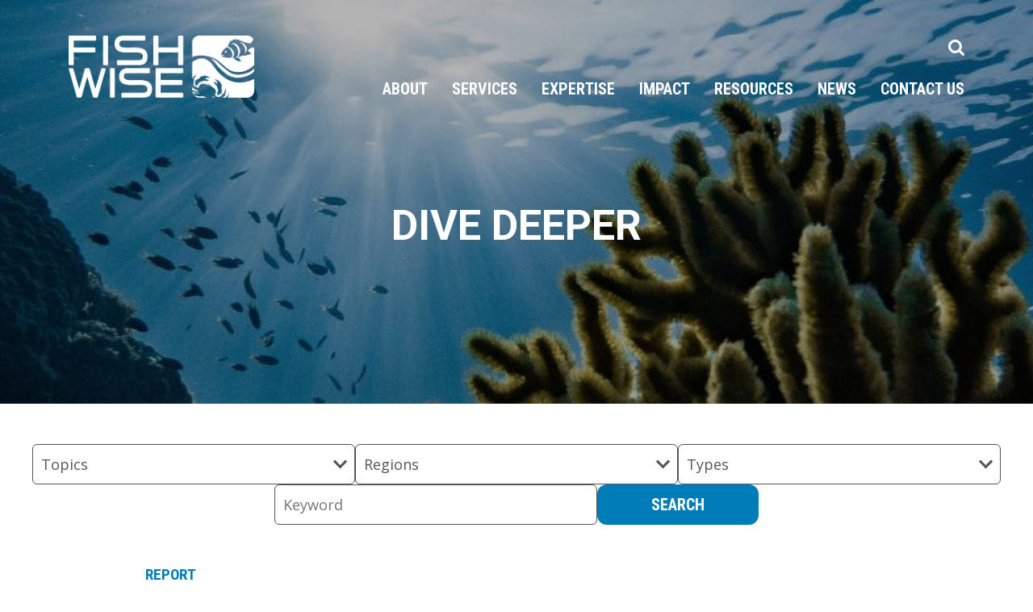

--- FILE ---
content_type: text/html; charset=UTF-8
request_url: https://fishwise.org/dive-deeper/resource/the-grand-experiment-of-multi-stakeholder-initiatives-in-corporate-accountability-human-rights-and-global-governance/
body_size: 14708
content:
<!DOCTYPE html>
<html lang="en-US">
<head >
<meta charset="UTF-8" />
<meta name="viewport" content="width=device-width, initial-scale=1" />
		<link rel="apple-touch-icon" sizes="180x180" href="https://fishwise.org/wp-content/themes/fishwise/images/apple-touch-icon.png">
		<link rel="icon" type="image/png" href="https://fishwise.org/wp-content/themes/fishwise/images/favicon-32x32.png" sizes="32x32">
		<link rel="icon" type="image/png" href="https://fishwise.org/wp-content/themes/fishwise/images/favicon-16x16.png" sizes="16x16">
		<link rel="manifest" href="https://fishwise.org/wp-content/themes/fishwise/images/site.webmanifest">
		<link rel="mask-icon" href="https://fishwise.org/wp-content/themes/fishwise/images/safari-pinned-tab.svg" color="#00857b">
		<meta name="msapplication-TileColor" content="#ffffff">
		<meta name="theme-color" content="#ffffff">
				<meta http-equiv="X-UA-Compatible" content="IE=edge">
		<meta name='robots' content='index, follow, max-image-preview:large, max-snippet:-1, max-video-preview:-1' />
	<style>img:is([sizes="auto" i], [sizes^="auto," i]) { contain-intrinsic-size: 3000px 1500px }</style>
	
            <script data-no-defer="1" data-ezscrex="false" data-cfasync="false" data-pagespeed-no-defer data-cookieconsent="ignore">
                var ctPublicFunctions = {"_ajax_nonce":"7befff580d","_rest_nonce":"a17f03e566","_ajax_url":"\/wp-admin\/admin-ajax.php","_rest_url":"https:\/\/fishwise.org\/wp-json\/","data__cookies_type":"none","data__ajax_type":"rest","data__bot_detector_enabled":1,"data__frontend_data_log_enabled":1,"cookiePrefix":"","wprocket_detected":false,"host_url":"fishwise.org","text__ee_click_to_select":"Click to select the whole data","text__ee_original_email":"The complete one is","text__ee_got_it":"Got it","text__ee_blocked":"Blocked","text__ee_cannot_connect":"Cannot connect","text__ee_cannot_decode":"Can not decode email. Unknown reason","text__ee_email_decoder":"CleanTalk email decoder","text__ee_wait_for_decoding":"The magic is on the way!","text__ee_decoding_process":"Please wait a few seconds while we decode the contact data."}
            </script>
        
            <script data-no-defer="1" data-ezscrex="false" data-cfasync="false" data-pagespeed-no-defer data-cookieconsent="ignore">
                var ctPublic = {"_ajax_nonce":"7befff580d","settings__forms__check_internal":0,"settings__forms__check_external":0,"settings__forms__force_protection":0,"settings__forms__search_test":1,"settings__data__bot_detector_enabled":1,"settings__sfw__anti_crawler":0,"blog_home":"https:\/\/fishwise.org\/","pixel__setting":"3","pixel__enabled":true,"pixel__url":"https:\/\/moderate1-v4.cleantalk.org\/pixel\/456b032bd30bd90922635ccbb5aa8fa5.gif","data__email_check_before_post":1,"data__email_check_exist_post":1,"data__cookies_type":"none","data__key_is_ok":true,"data__visible_fields_required":true,"wl_brandname":"Anti-Spam by CleanTalk","wl_brandname_short":"CleanTalk","ct_checkjs_key":"0aada948e6cac748d14a5612077286aceb3e01d3e063ec100c9a004b182ba6ac","emailEncoderPassKey":"bb611731bb80ddaab12698457ef71756","bot_detector_forms_excluded":"W10=","advancedCacheExists":true,"varnishCacheExists":false,"wc_ajax_add_to_cart":false}
            </script>
        
	<!-- This site is optimized with the Yoast SEO Premium plugin v26.4 (Yoast SEO v26.4) - https://yoast.com/wordpress/plugins/seo/ -->
	<title>The Grand Experiment of Multi-Stakeholder Initiatives in Corporate Accountability, Human Rights and Global Governance - Fishwise</title>
	<link rel="canonical" href="https://fishwise.org/resource/the-grand-experiment-of-multi-stakeholder-initiatives-in-corporate-accountability-human-rights-and-global-governance/" />
	<meta property="og:locale" content="en_US" />
	<meta property="og:type" content="article" />
	<meta property="og:title" content="The Grand Experiment of Multi-Stakeholder Initiatives in Corporate Accountability, Human Rights and Global Governance" />
	<meta property="og:description" content="This report highlights the difference between the Multi-stakeholder initiatives (MSI)model and Worker-driven Social Responsibility. This document also" />
	<meta property="og:url" content="https://fishwise.org/resource/the-grand-experiment-of-multi-stakeholder-initiatives-in-corporate-accountability-human-rights-and-global-governance/" />
	<meta property="og:site_name" content="Fishwise" />
	<meta property="article:publisher" content="https://www.facebook.com/FishWise" />
	<meta property="article:modified_time" content="2022-08-11T22:49:11+00:00" />
	<meta property="og:image" content="https://fishwise.org/wp-content/uploads/2019/05/SALT_Logo.png" />
	<meta property="og:image:width" content="1796" />
	<meta property="og:image:height" content="878" />
	<meta property="og:image:type" content="image/png" />
	<meta name="twitter:card" content="summary_large_image" />
	<meta name="twitter:site" content="@FishWiseOrg" />
	<script type="application/ld+json" class="yoast-schema-graph">{"@context":"https://schema.org","@graph":[{"@type":"WebPage","@id":"https://fishwise.org/resource/the-grand-experiment-of-multi-stakeholder-initiatives-in-corporate-accountability-human-rights-and-global-governance/","url":"https://fishwise.org/resource/the-grand-experiment-of-multi-stakeholder-initiatives-in-corporate-accountability-human-rights-and-global-governance/","name":"The Grand Experiment of Multi-Stakeholder Initiatives in Corporate Accountability, Human Rights and Global Governance - Fishwise","isPartOf":{"@id":"https://fishwise.org/#website"},"datePublished":"2022-08-11T22:39:46+00:00","dateModified":"2022-08-11T22:49:11+00:00","breadcrumb":{"@id":"https://fishwise.org/resource/the-grand-experiment-of-multi-stakeholder-initiatives-in-corporate-accountability-human-rights-and-global-governance/#breadcrumb"},"inLanguage":"en-US","potentialAction":[{"@type":"ReadAction","target":["https://fishwise.org/resource/the-grand-experiment-of-multi-stakeholder-initiatives-in-corporate-accountability-human-rights-and-global-governance/"]}]},{"@type":"BreadcrumbList","@id":"https://fishwise.org/resource/the-grand-experiment-of-multi-stakeholder-initiatives-in-corporate-accountability-human-rights-and-global-governance/#breadcrumb","itemListElement":[{"@type":"ListItem","position":1,"name":"Home","item":"https://fishwise.org/"},{"@type":"ListItem","position":2,"name":"The Grand Experiment of Multi-Stakeholder Initiatives in Corporate Accountability, Human Rights and Global Governance"}]},{"@type":"WebSite","@id":"https://fishwise.org/#website","url":"https://fishwise.org/","name":"Fishwise","description":"","publisher":{"@id":"https://fishwise.org/#organization"},"potentialAction":[{"@type":"SearchAction","target":{"@type":"EntryPoint","urlTemplate":"https://fishwise.org/?s={search_term_string}"},"query-input":{"@type":"PropertyValueSpecification","valueRequired":true,"valueName":"search_term_string"}}],"inLanguage":"en-US"},{"@type":"Organization","@id":"https://fishwise.org/#organization","name":"FishWise","url":"https://fishwise.org/","logo":{"@type":"ImageObject","inLanguage":"en-US","@id":"https://fishwise.org/#/schema/logo/image/","url":"https://fishwise.org/wp-content/uploads/2024/07/fishwise_logo.png","contentUrl":"https://fishwise.org/wp-content/uploads/2024/07/fishwise_logo.png","width":6250,"height":2093,"caption":"FishWise"},"image":{"@id":"https://fishwise.org/#/schema/logo/image/"},"sameAs":["https://www.facebook.com/FishWise","https://x.com/FishWiseOrg","https://www.instagram.com/fishwise/","https://www.linkedin.com/company/fishwise/"]}]}</script>
	<!-- / Yoast SEO Premium plugin. -->


<link rel='dns-prefetch' href='//fd.cleantalk.org' />
<link rel="alternate" type="application/rss+xml" title="Fishwise &raquo; Feed" href="https://fishwise.org/feed/" />
<link rel="alternate" type="application/rss+xml" title="Fishwise &raquo; Comments Feed" href="https://fishwise.org/comments/feed/" />
<script>
window._wpemojiSettings = {"baseUrl":"https:\/\/s.w.org\/images\/core\/emoji\/16.0.1\/72x72\/","ext":".png","svgUrl":"https:\/\/s.w.org\/images\/core\/emoji\/16.0.1\/svg\/","svgExt":".svg","source":{"concatemoji":"https:\/\/fishwise.org\/wp-includes\/js\/wp-emoji-release.min.js?ver=6.8.3"}};
/*! This file is auto-generated */
!function(s,n){var o,i,e;function c(e){try{var t={supportTests:e,timestamp:(new Date).valueOf()};sessionStorage.setItem(o,JSON.stringify(t))}catch(e){}}function p(e,t,n){e.clearRect(0,0,e.canvas.width,e.canvas.height),e.fillText(t,0,0);var t=new Uint32Array(e.getImageData(0,0,e.canvas.width,e.canvas.height).data),a=(e.clearRect(0,0,e.canvas.width,e.canvas.height),e.fillText(n,0,0),new Uint32Array(e.getImageData(0,0,e.canvas.width,e.canvas.height).data));return t.every(function(e,t){return e===a[t]})}function u(e,t){e.clearRect(0,0,e.canvas.width,e.canvas.height),e.fillText(t,0,0);for(var n=e.getImageData(16,16,1,1),a=0;a<n.data.length;a++)if(0!==n.data[a])return!1;return!0}function f(e,t,n,a){switch(t){case"flag":return n(e,"\ud83c\udff3\ufe0f\u200d\u26a7\ufe0f","\ud83c\udff3\ufe0f\u200b\u26a7\ufe0f")?!1:!n(e,"\ud83c\udde8\ud83c\uddf6","\ud83c\udde8\u200b\ud83c\uddf6")&&!n(e,"\ud83c\udff4\udb40\udc67\udb40\udc62\udb40\udc65\udb40\udc6e\udb40\udc67\udb40\udc7f","\ud83c\udff4\u200b\udb40\udc67\u200b\udb40\udc62\u200b\udb40\udc65\u200b\udb40\udc6e\u200b\udb40\udc67\u200b\udb40\udc7f");case"emoji":return!a(e,"\ud83e\udedf")}return!1}function g(e,t,n,a){var r="undefined"!=typeof WorkerGlobalScope&&self instanceof WorkerGlobalScope?new OffscreenCanvas(300,150):s.createElement("canvas"),o=r.getContext("2d",{willReadFrequently:!0}),i=(o.textBaseline="top",o.font="600 32px Arial",{});return e.forEach(function(e){i[e]=t(o,e,n,a)}),i}function t(e){var t=s.createElement("script");t.src=e,t.defer=!0,s.head.appendChild(t)}"undefined"!=typeof Promise&&(o="wpEmojiSettingsSupports",i=["flag","emoji"],n.supports={everything:!0,everythingExceptFlag:!0},e=new Promise(function(e){s.addEventListener("DOMContentLoaded",e,{once:!0})}),new Promise(function(t){var n=function(){try{var e=JSON.parse(sessionStorage.getItem(o));if("object"==typeof e&&"number"==typeof e.timestamp&&(new Date).valueOf()<e.timestamp+604800&&"object"==typeof e.supportTests)return e.supportTests}catch(e){}return null}();if(!n){if("undefined"!=typeof Worker&&"undefined"!=typeof OffscreenCanvas&&"undefined"!=typeof URL&&URL.createObjectURL&&"undefined"!=typeof Blob)try{var e="postMessage("+g.toString()+"("+[JSON.stringify(i),f.toString(),p.toString(),u.toString()].join(",")+"));",a=new Blob([e],{type:"text/javascript"}),r=new Worker(URL.createObjectURL(a),{name:"wpTestEmojiSupports"});return void(r.onmessage=function(e){c(n=e.data),r.terminate(),t(n)})}catch(e){}c(n=g(i,f,p,u))}t(n)}).then(function(e){for(var t in e)n.supports[t]=e[t],n.supports.everything=n.supports.everything&&n.supports[t],"flag"!==t&&(n.supports.everythingExceptFlag=n.supports.everythingExceptFlag&&n.supports[t]);n.supports.everythingExceptFlag=n.supports.everythingExceptFlag&&!n.supports.flag,n.DOMReady=!1,n.readyCallback=function(){n.DOMReady=!0}}).then(function(){return e}).then(function(){var e;n.supports.everything||(n.readyCallback(),(e=n.source||{}).concatemoji?t(e.concatemoji):e.wpemoji&&e.twemoji&&(t(e.twemoji),t(e.wpemoji)))}))}((window,document),window._wpemojiSettings);
</script>
<style id='wp-emoji-styles-inline-css'>

	img.wp-smiley, img.emoji {
		display: inline !important;
		border: none !important;
		box-shadow: none !important;
		height: 1em !important;
		width: 1em !important;
		margin: 0 0.07em !important;
		vertical-align: -0.1em !important;
		background: none !important;
		padding: 0 !important;
	}
</style>
<link rel='stylesheet' id='wp-block-library-css' href='https://fishwise.org/wp-includes/css/dist/block-library/style.min.css?ver=6.8.3' media='all' />
<style id='classic-theme-styles-inline-css'>
/*! This file is auto-generated */
.wp-block-button__link{color:#fff;background-color:#32373c;border-radius:9999px;box-shadow:none;text-decoration:none;padding:calc(.667em + 2px) calc(1.333em + 2px);font-size:1.125em}.wp-block-file__button{background:#32373c;color:#fff;text-decoration:none}
</style>
<style id='safe-svg-svg-icon-style-inline-css'>
.safe-svg-cover{text-align:center}.safe-svg-cover .safe-svg-inside{display:inline-block;max-width:100%}.safe-svg-cover svg{fill:currentColor;height:100%;max-height:100%;max-width:100%;width:100%}

</style>
<style id='global-styles-inline-css'>
:root{--wp--preset--aspect-ratio--square: 1;--wp--preset--aspect-ratio--4-3: 4/3;--wp--preset--aspect-ratio--3-4: 3/4;--wp--preset--aspect-ratio--3-2: 3/2;--wp--preset--aspect-ratio--2-3: 2/3;--wp--preset--aspect-ratio--16-9: 16/9;--wp--preset--aspect-ratio--9-16: 9/16;--wp--preset--color--black: #000000;--wp--preset--color--cyan-bluish-gray: #abb8c3;--wp--preset--color--white: #ffffff;--wp--preset--color--pale-pink: #f78da7;--wp--preset--color--vivid-red: #cf2e2e;--wp--preset--color--luminous-vivid-orange: #ff6900;--wp--preset--color--luminous-vivid-amber: #fcb900;--wp--preset--color--light-green-cyan: #7bdcb5;--wp--preset--color--vivid-green-cyan: #00d084;--wp--preset--color--pale-cyan-blue: #8ed1fc;--wp--preset--color--vivid-cyan-blue: #0693e3;--wp--preset--color--vivid-purple: #9b51e0;--wp--preset--gradient--vivid-cyan-blue-to-vivid-purple: linear-gradient(135deg,rgba(6,147,227,1) 0%,rgb(155,81,224) 100%);--wp--preset--gradient--light-green-cyan-to-vivid-green-cyan: linear-gradient(135deg,rgb(122,220,180) 0%,rgb(0,208,130) 100%);--wp--preset--gradient--luminous-vivid-amber-to-luminous-vivid-orange: linear-gradient(135deg,rgba(252,185,0,1) 0%,rgba(255,105,0,1) 100%);--wp--preset--gradient--luminous-vivid-orange-to-vivid-red: linear-gradient(135deg,rgba(255,105,0,1) 0%,rgb(207,46,46) 100%);--wp--preset--gradient--very-light-gray-to-cyan-bluish-gray: linear-gradient(135deg,rgb(238,238,238) 0%,rgb(169,184,195) 100%);--wp--preset--gradient--cool-to-warm-spectrum: linear-gradient(135deg,rgb(74,234,220) 0%,rgb(151,120,209) 20%,rgb(207,42,186) 40%,rgb(238,44,130) 60%,rgb(251,105,98) 80%,rgb(254,248,76) 100%);--wp--preset--gradient--blush-light-purple: linear-gradient(135deg,rgb(255,206,236) 0%,rgb(152,150,240) 100%);--wp--preset--gradient--blush-bordeaux: linear-gradient(135deg,rgb(254,205,165) 0%,rgb(254,45,45) 50%,rgb(107,0,62) 100%);--wp--preset--gradient--luminous-dusk: linear-gradient(135deg,rgb(255,203,112) 0%,rgb(199,81,192) 50%,rgb(65,88,208) 100%);--wp--preset--gradient--pale-ocean: linear-gradient(135deg,rgb(255,245,203) 0%,rgb(182,227,212) 50%,rgb(51,167,181) 100%);--wp--preset--gradient--electric-grass: linear-gradient(135deg,rgb(202,248,128) 0%,rgb(113,206,126) 100%);--wp--preset--gradient--midnight: linear-gradient(135deg,rgb(2,3,129) 0%,rgb(40,116,252) 100%);--wp--preset--font-size--small: 13px;--wp--preset--font-size--medium: 20px;--wp--preset--font-size--large: 36px;--wp--preset--font-size--x-large: 42px;--wp--preset--spacing--20: 0.44rem;--wp--preset--spacing--30: 0.67rem;--wp--preset--spacing--40: 1rem;--wp--preset--spacing--50: 1.5rem;--wp--preset--spacing--60: 2.25rem;--wp--preset--spacing--70: 3.38rem;--wp--preset--spacing--80: 5.06rem;--wp--preset--shadow--natural: 6px 6px 9px rgba(0, 0, 0, 0.2);--wp--preset--shadow--deep: 12px 12px 50px rgba(0, 0, 0, 0.4);--wp--preset--shadow--sharp: 6px 6px 0px rgba(0, 0, 0, 0.2);--wp--preset--shadow--outlined: 6px 6px 0px -3px rgba(255, 255, 255, 1), 6px 6px rgba(0, 0, 0, 1);--wp--preset--shadow--crisp: 6px 6px 0px rgba(0, 0, 0, 1);}:where(.is-layout-flex){gap: 0.5em;}:where(.is-layout-grid){gap: 0.5em;}body .is-layout-flex{display: flex;}.is-layout-flex{flex-wrap: wrap;align-items: center;}.is-layout-flex > :is(*, div){margin: 0;}body .is-layout-grid{display: grid;}.is-layout-grid > :is(*, div){margin: 0;}:where(.wp-block-columns.is-layout-flex){gap: 2em;}:where(.wp-block-columns.is-layout-grid){gap: 2em;}:where(.wp-block-post-template.is-layout-flex){gap: 1.25em;}:where(.wp-block-post-template.is-layout-grid){gap: 1.25em;}.has-black-color{color: var(--wp--preset--color--black) !important;}.has-cyan-bluish-gray-color{color: var(--wp--preset--color--cyan-bluish-gray) !important;}.has-white-color{color: var(--wp--preset--color--white) !important;}.has-pale-pink-color{color: var(--wp--preset--color--pale-pink) !important;}.has-vivid-red-color{color: var(--wp--preset--color--vivid-red) !important;}.has-luminous-vivid-orange-color{color: var(--wp--preset--color--luminous-vivid-orange) !important;}.has-luminous-vivid-amber-color{color: var(--wp--preset--color--luminous-vivid-amber) !important;}.has-light-green-cyan-color{color: var(--wp--preset--color--light-green-cyan) !important;}.has-vivid-green-cyan-color{color: var(--wp--preset--color--vivid-green-cyan) !important;}.has-pale-cyan-blue-color{color: var(--wp--preset--color--pale-cyan-blue) !important;}.has-vivid-cyan-blue-color{color: var(--wp--preset--color--vivid-cyan-blue) !important;}.has-vivid-purple-color{color: var(--wp--preset--color--vivid-purple) !important;}.has-black-background-color{background-color: var(--wp--preset--color--black) !important;}.has-cyan-bluish-gray-background-color{background-color: var(--wp--preset--color--cyan-bluish-gray) !important;}.has-white-background-color{background-color: var(--wp--preset--color--white) !important;}.has-pale-pink-background-color{background-color: var(--wp--preset--color--pale-pink) !important;}.has-vivid-red-background-color{background-color: var(--wp--preset--color--vivid-red) !important;}.has-luminous-vivid-orange-background-color{background-color: var(--wp--preset--color--luminous-vivid-orange) !important;}.has-luminous-vivid-amber-background-color{background-color: var(--wp--preset--color--luminous-vivid-amber) !important;}.has-light-green-cyan-background-color{background-color: var(--wp--preset--color--light-green-cyan) !important;}.has-vivid-green-cyan-background-color{background-color: var(--wp--preset--color--vivid-green-cyan) !important;}.has-pale-cyan-blue-background-color{background-color: var(--wp--preset--color--pale-cyan-blue) !important;}.has-vivid-cyan-blue-background-color{background-color: var(--wp--preset--color--vivid-cyan-blue) !important;}.has-vivid-purple-background-color{background-color: var(--wp--preset--color--vivid-purple) !important;}.has-black-border-color{border-color: var(--wp--preset--color--black) !important;}.has-cyan-bluish-gray-border-color{border-color: var(--wp--preset--color--cyan-bluish-gray) !important;}.has-white-border-color{border-color: var(--wp--preset--color--white) !important;}.has-pale-pink-border-color{border-color: var(--wp--preset--color--pale-pink) !important;}.has-vivid-red-border-color{border-color: var(--wp--preset--color--vivid-red) !important;}.has-luminous-vivid-orange-border-color{border-color: var(--wp--preset--color--luminous-vivid-orange) !important;}.has-luminous-vivid-amber-border-color{border-color: var(--wp--preset--color--luminous-vivid-amber) !important;}.has-light-green-cyan-border-color{border-color: var(--wp--preset--color--light-green-cyan) !important;}.has-vivid-green-cyan-border-color{border-color: var(--wp--preset--color--vivid-green-cyan) !important;}.has-pale-cyan-blue-border-color{border-color: var(--wp--preset--color--pale-cyan-blue) !important;}.has-vivid-cyan-blue-border-color{border-color: var(--wp--preset--color--vivid-cyan-blue) !important;}.has-vivid-purple-border-color{border-color: var(--wp--preset--color--vivid-purple) !important;}.has-vivid-cyan-blue-to-vivid-purple-gradient-background{background: var(--wp--preset--gradient--vivid-cyan-blue-to-vivid-purple) !important;}.has-light-green-cyan-to-vivid-green-cyan-gradient-background{background: var(--wp--preset--gradient--light-green-cyan-to-vivid-green-cyan) !important;}.has-luminous-vivid-amber-to-luminous-vivid-orange-gradient-background{background: var(--wp--preset--gradient--luminous-vivid-amber-to-luminous-vivid-orange) !important;}.has-luminous-vivid-orange-to-vivid-red-gradient-background{background: var(--wp--preset--gradient--luminous-vivid-orange-to-vivid-red) !important;}.has-very-light-gray-to-cyan-bluish-gray-gradient-background{background: var(--wp--preset--gradient--very-light-gray-to-cyan-bluish-gray) !important;}.has-cool-to-warm-spectrum-gradient-background{background: var(--wp--preset--gradient--cool-to-warm-spectrum) !important;}.has-blush-light-purple-gradient-background{background: var(--wp--preset--gradient--blush-light-purple) !important;}.has-blush-bordeaux-gradient-background{background: var(--wp--preset--gradient--blush-bordeaux) !important;}.has-luminous-dusk-gradient-background{background: var(--wp--preset--gradient--luminous-dusk) !important;}.has-pale-ocean-gradient-background{background: var(--wp--preset--gradient--pale-ocean) !important;}.has-electric-grass-gradient-background{background: var(--wp--preset--gradient--electric-grass) !important;}.has-midnight-gradient-background{background: var(--wp--preset--gradient--midnight) !important;}.has-small-font-size{font-size: var(--wp--preset--font-size--small) !important;}.has-medium-font-size{font-size: var(--wp--preset--font-size--medium) !important;}.has-large-font-size{font-size: var(--wp--preset--font-size--large) !important;}.has-x-large-font-size{font-size: var(--wp--preset--font-size--x-large) !important;}
:where(.wp-block-post-template.is-layout-flex){gap: 1.25em;}:where(.wp-block-post-template.is-layout-grid){gap: 1.25em;}
:where(.wp-block-columns.is-layout-flex){gap: 2em;}:where(.wp-block-columns.is-layout-grid){gap: 2em;}
:root :where(.wp-block-pullquote){font-size: 1.5em;line-height: 1.6;}
</style>
<link rel='stylesheet' id='cleantalk-public-css-css' href='https://fishwise.org/wp-content/plugins/cleantalk-spam-protect/css/cleantalk-public.min.css?ver=6.68_1764107658' media='all' />
<link rel='stylesheet' id='cleantalk-email-decoder-css-css' href='https://fishwise.org/wp-content/plugins/cleantalk-spam-protect/css/cleantalk-email-decoder.min.css?ver=6.68_1764107658' media='all' />
<link rel='stylesheet' id='jp-site-styles-css' href='https://fishwise.org/wp-content/themes/fishwise/style.css?ver=1742042644' media='all' />
<link rel='stylesheet' id='dearpdf-style-css' href='https://fishwise.org/wp-content/plugins/dearpdf-lite/assets/css/dearpdf.min.css?ver=2.0.38' media='all' />
<link rel='stylesheet' id='searchwp-forms-css' href='https://fishwise.org/wp-content/plugins/searchwp/assets/css/frontend/search-forms.css?ver=4.3.5' media='all' />
<link rel='stylesheet' id='animate-css-css' href='https://fishwise.org/wp-content/themes/fishwise/src/resources/css/animate.css?ver=1742042650' media='all' />
<script src="https://fishwise.org/wp-content/plugins/cleantalk-spam-protect/js/apbct-public-bundle.min.js?ver=6.68_1764107658" id="apbct-public-bundle.min-js-js"></script>
<script src="https://fd.cleantalk.org/ct-bot-detector-wrapper.js?ver=6.68" id="ct_bot_detector-js" defer data-wp-strategy="defer"></script>
<script src="https://fishwise.org/wp-includes/js/jquery/jquery.min.js?ver=3.7.1" id="jquery-core-js"></script>
<script src="https://fishwise.org/wp-includes/js/jquery/jquery-migrate.min.js?ver=3.4.1" id="jquery-migrate-js"></script>
<link rel="https://api.w.org/" href="https://fishwise.org/wp-json/" /><link rel="alternate" title="JSON" type="application/json" href="https://fishwise.org/wp-json/wp/v2/dive-deeper/1426466" /><link rel="EditURI" type="application/rsd+xml" title="RSD" href="https://fishwise.org/xmlrpc.php?rsd" />
<link rel='shortlink' href='https://fishwise.org/?p=1426466' />
<link rel="alternate" title="oEmbed (JSON)" type="application/json+oembed" href="https://fishwise.org/wp-json/oembed/1.0/embed?url=https%3A%2F%2Ffishwise.org%2Fdive-deeper%2Fresource%2Fthe-grand-experiment-of-multi-stakeholder-initiatives-in-corporate-accountability-human-rights-and-global-governance%2F" />
<link rel="alternate" title="oEmbed (XML)" type="text/xml+oembed" href="https://fishwise.org/wp-json/oembed/1.0/embed?url=https%3A%2F%2Ffishwise.org%2Fdive-deeper%2Fresource%2Fthe-grand-experiment-of-multi-stakeholder-initiatives-in-corporate-accountability-human-rights-and-global-governance%2F&#038;format=xml" />

		<!-- GA Google Analytics @ https://m0n.co/ga -->
		<script async src="https://www.googletagmanager.com/gtag/js?id=G-ZR3CCZ5GH4"></script>
		<script>
			window.dataLayer = window.dataLayer || [];
			function gtag(){dataLayer.push(arguments);}
			gtag('js', new Date());
			/**
			 * Track PDF views
			 *
			 * @since TBD
			 */
			document.addEventListener('DOMContentLoaded', () => {
			  const pdfLinks = document.querySelectorAll('a[href$=".pdf"]');
			
			  pdfLinks.forEach(link => {
			    link.addEventListener('click', (e) => {
			      const filePath = link.getAttribute('href');
			      gtag('event', 'PDF View', {
			        'event_category': 'PDF',
			        'event_label': filePath,
			        'event_action': 'pdf_view'
			      });
			    });
			  });
			});
			
			    /**
			     * Generalized track clicks on buttons and links
			     *
			     * @since TBD
			     */
			    const trackableElements = document.querySelectorAll('a, button');
			    trackableElements.forEach(el => {
			      el.addEventListener('click', () => {
			        const label = el.textContent.trim() || '(no link text set)';
			        const category = el.tagName === 'A' ? 'Link' : 'Button';
			        const action = `click_${label.toLowerCase().replace(/s+/g, '_')}`;
			
			        gtag('event', 'click', {
			          'event_category': category,
			          'event_label': label,
			          'event_action': action
			        });
			      });
			    });
			gtag('config', 'G-ZR3CCZ5GH4');
		</script>

	<link rel="icon" href="https://fishwise.org/wp-content/themes/fishwise/images/favicon.ico" />
<script data-cfasync="false"> var dearPdfLocation = "https://fishwise.org/wp-content/plugins/dearpdf-lite/assets/"; var dearpdfWPGlobal = [];</script></head>
<body class="wp-singular dive-deeper-template-default single single-dive-deeper postid-1426466 wp-theme-genesis wp-child-theme-fishwise header-full-width full-width-content genesis-breadcrumbs-hidden chrome osx"><div class="site-container"><ul class="genesis-skip-link"><li><a href="#genesis-nav-primary" class="screen-reader-shortcut"> Skip to primary navigation</a></li><li><a href="#genesis-content" class="screen-reader-shortcut"> Skip to main content</a></li></ul><header class="site-header "><div class="wrap container"><div class="title-area"><p class="site-title"><a 
						href="https://fishwise.org/" 
						title="Fishwise"
					>
						<img 
							src="https://fishwise.org/wp-content/themes/fishwise/images/FishWise-Logo.png" 
							alt="Fishwise."
						/>
					</a></p></div>		<script>
			function googleTranslateElementInit() {
				new google.translate.TranslateElement(
					{pageLanguage: "en"},
					"google_translate_element"
				);
			}
		</script>
		<script src="https://translate.google.com/translate_a/element.js?cb=googleTranslateElementInit"></script>
		<nav class="nav-primary navbar navbar-default navbar-static-top" aria-label="Main" id="genesis-nav-primary"><div class="wrap">
			<div class="mobile-block">
				<div id="google_translate_element"></div>
				<a href="https://fishwise.org?s=" class="mobile-search-toggle">
					<span class="screen-reader-text">Search Toggle</span>
					<svg class="search-icon" xmlns="http://www.w3.org/2000/svg" width="20" height="20" viewBox="0 0 20 20">
						<path d="M19.554,17.378A1.546,1.546,0,0,1,18.462,20a1.432,1.432,0,0,1-1.083-.458l-4.123-4.111a8.223,8.223,0,0,1-4.794,1.492,8.348,8.348,0,0,1-3.289-.668A8.287,8.287,0,0,1,.665,11.748a8.464,8.464,0,0,1,0-6.575A8.287,8.287,0,0,1,5.172.665a8.464,8.464,0,0,1,6.575,0,8.287,8.287,0,0,1,4.508,4.508,8.348,8.348,0,0,1,.668,3.289,8.223,8.223,0,0,1-1.492,4.794Zm-7.289-5.114a5.191,5.191,0,0,0,1.582-3.8,5.2,5.2,0,0,0-1.582-3.806,5.189,5.189,0,0,0-3.8-1.578A5.2,5.2,0,0,0,4.655,4.655,5.2,5.2,0,0,0,3.077,8.462a5.189,5.189,0,0,0,1.578,3.8,5.186,5.186,0,0,0,3.806,1.582,5.18,5.18,0,0,0,3.8-1.582" fill="currentColor"/>
					</svg>
					<svg class="search-close" xmlns="http://www.w3.org/2000/svg" width="18.121" height="18.121" viewBox="0 0 18.121 18.121">
						<g transform="translate(-9.883 -6.984)" style="isolation: isolate">
							<path d="M0,0H22.627" transform="translate(26.943 24.045) rotate(-135)" fill="none" stroke="currentColor" stroke-linejoin="round" stroke-width="3"/>
							<path d="M0,0H22.627" transform="translate(26.944 8.045) rotate(135)" fill="none" stroke="currentColor" stroke-linejoin="round" stroke-width="3"/>
						</g>
					</svg>
				</a>
				<button class="mobile-menu-toggle" aria-expanded="false">
					<span class="icon-bar top-bar"></span>
					<span class="icon-bar bottom-bar"></span>
					<span class="screen-reader-text">Mobile Menu Toggle</span>
				</button>
			</div>
		<ul id="menu-top-menu" class="menu genesis-nav-menu menu-primary js-superfish"><li id="menu-item-1822738" class="menu-item menu-item-type-post_type menu-item-object-page menu-item-has-children menu-item-1822738"><a href="https://fishwise.org/about/"><span >About</span></a>
<ul class="sub-menu">
	<li id="menu-item-1822850" class="menu-item menu-item-type-post_type menu-item-object-page menu-item-1822850"><a href="https://fishwise.org/about/"><span >Mission &#038; Vision</span></a></li>
	<li id="menu-item-1822754" class="menu-item menu-item-type-post_type menu-item-object-page menu-item-1822754"><a href="https://fishwise.org/about/staff-and-board/"><span >Staff &#038; Board</span></a></li>
	<li id="menu-item-1823065" class="menu-item menu-item-type-post_type menu-item-object-page menu-item-1823065"><a href="https://fishwise.org/about/careers/"><span >Careers</span></a></li>
	<li id="menu-item-1823064" class="menu-item menu-item-type-post_type menu-item-object-page menu-item-1823064"><a href="https://fishwise.org/about/subscribe/"><span >Subscribe</span></a></li>
</ul>
</li>
<li id="menu-item-1822846" class="menu-item menu-item-type-post_type menu-item-object-page menu-item-1822846"><a href="https://fishwise.org/services/"><span >Services</span></a></li>
<li id="menu-item-1822845" class="menu-item menu-item-type-post_type menu-item-object-page menu-item-1822845"><a href="https://fishwise.org/expertise/"><span >Expertise</span></a></li>
<li id="menu-item-1822844" class="menu-item menu-item-type-post_type menu-item-object-page menu-item-has-children menu-item-1822844"><a href="https://fishwise.org/impact/"><span >Impact</span></a>
<ul class="sub-menu">
	<li id="menu-item-1824859" class="menu-item menu-item-type-custom menu-item-object-custom menu-item-1824859"><a target="_blank" href="https://impact.fishwise.org/"><span >Impact Report 2024</span></a></li>
	<li id="menu-item-1822851" class="menu-item menu-item-type-post_type menu-item-object-page menu-item-1822851"><a href="https://fishwise.org/impact/"><span >Previous Impact Reports</span></a></li>
	<li id="menu-item-1822854" class="menu-item menu-item-type-post_type menu-item-object-page menu-item-1822854"><a href="https://fishwise.org/donate/"><span >Donate</span></a></li>
</ul>
</li>
<li id="menu-item-1823033" class="menu-item menu-item-type-post_type menu-item-object-page menu-item-has-children menu-item-1823033"><a href="https://fishwise.org/resources/"><span >Resources</span></a>
<ul class="sub-menu">
	<li id="menu-item-1823034" class="menu-item menu-item-type-post_type menu-item-object-page menu-item-1823034"><a href="https://fishwise.org/resources/"><span >Resource Library</span></a></li>
	<li id="menu-item-1823801" class="menu-item menu-item-type-post_type menu-item-object-page menu-item-1823801"><a href="https://fishwise.org/salt/"><span >SALT</span></a></li>
	<li id="menu-item-1823037" class="menu-item menu-item-type-post_type menu-item-object-page menu-item-1823037"><a href="https://fishwise.org/resources/rise/"><span >RISE</span></a></li>
</ul>
</li>
<li id="menu-item-1823045" class="menu-story-hub menu-item menu-item-type-post_type menu-item-object-page current_page_parent menu-item-1823045"><a href="https://fishwise.org/all-news/"><span >News</span></a></li>
<li id="menu-item-1823066" class="menu-item menu-item-type-post_type menu-item-object-page menu-item-1823066"><a href="https://fishwise.org/contact-us/"><span >Contact Us</span></a></li>
</ul></div></nav>		<div class="under-nav-search">
			<div class="container">
				<div class="row justify-content-center">
					<div class="col-12 col-md-11">
						<form apbct-form-sign="native_search" class="search-form" method="get" action="https://fishwise.org/" role="search"><label class="search-form-label screen-reader-text" for="searchform-1">Search&hellip;</label><input class="search-form-input" type="search" name="s" id="searchform-1" placeholder="Search&hellip;"><input class="search-form-submit" type="submit" value="Search"><meta content="https://fishwise.org/?s={s}"><input
                    class="apbct_special_field apbct_email_id__search_form"
                    name="apbct__email_id__search_form"
                    aria-label="apbct__label_id__search_form"
                    type="text" size="30" maxlength="200" autocomplete="off"
                    value=""
                /><input
                   id="apbct_submit_id__search_form" 
                   class="apbct_special_field apbct__email_id__search_form"
                   name="apbct__label_id__search_form"
                   aria-label="apbct_submit_name__search_form"
                   type="submit"
                   size="30"
                   maxlength="200"
                   value="62307"
               /></form>					</div>
				</div>
			</div>
		</div>
		</div></header><div class="site-inner " id="genesis-content"><div class="content-sidebar-wrap "><main class="content ">			<div class="page-header hero" style="background-image:url(https://fishwise.org/wp-content/uploads/2019/08/Hero_Dive_Deeper_Reef_Unsplash_Marek_Okon_1398447_4000x2250-1566x330.jpg)">
				<div class="wrap container">
											<h1 class="main-title">
							Dive Deeper						</h1>
										</div>
			</div>
					<ul class="genesis-skip-link">
			<li><a href="#Topics" class="screen-reader-shortcut"> Skip to Topics Filter</a></li>
			<li><a href="#Regions" class="screen-reader-shortcut"> Skip to Regions Filter</a></li>
			<li><a href="#Types" class="screen-reader-shortcut"> Skip to Types Filter</a></li>
			<li><a href="#salt-keyword" class="screen-reader-shortcut"> Skip to keyword input</a></li>
							<li><a href="#dive-deeper-results" class="screen-reader-shortcut"> Skip to Resource Content</a></li>
					</ul>
				<div class="salt-filters-wrapper">
			<div class="container">
				<form id="salt-filters-form" class="salt-filters-form" method="get" action="https://fishwise.org/dive-deeper/">

								<fieldset class="salt-filters-filter-item salt-filters-filter-collapsible closed">
										<legend class="salt-filters-legend">
							<button
									class="salt-filters-topic-resource salt-filters-group-heading"
									data-key="salt-filters-topic-resource"
							>
								Topics								<span class="horizontal-drop-indicator"><i class="fas fa-chevron-down"></i></span>
								<!--<span class="salt-filters-filter-status"></span>-->
							</button>
						</legend>
						<div role="group" id="Topics" class="salt-filters-checkbox-group" aria-label="Topics">
							<div class="salt-filters-filter-group salt-filters-filter-checkboxes" id="salt-filters-filter-salt-filters-topic-resource">
								<ul>
									<li class="checkbox parent-tax salt-topic_resource salt-topic_resource-aquaculture">
													<input 
														type="checkbox" 
														id="topic-resource-aquaculture"
														value="aquaculture" 
														 
														name="topic-resource[]" 
														data-slug="aquaculture" data-tax="topic-resource" data-type=checkbox
													/>
													<label for="topic-resource-aquaculture">
														<span>Aquaculture</span>
													</label>
													
												</li>									<li class="checkbox parent-tax salt-topic_resource salt-topic_resource-certifications-and-ratings">
													<input 
														type="checkbox" 
														id="topic-resource-certifications-and-ratings"
														value="certifications-and-ratings" 
														 
														name="topic-resource[]" 
														data-slug="certifications-and-ratings" data-tax="topic-resource" data-type=checkbox
													/>
													<label for="topic-resource-certifications-and-ratings">
														<span>Certifications and Ratings</span>
													</label>
													
												</li>									<li class="checkbox parent-tax salt-topic_resource salt-topic_resource-counter-iuu-fishing">
													<input 
														type="checkbox" 
														id="topic-resource-counter-iuu-fishing"
														value="counter-iuu-fishing" 
														 
														name="topic-resource[]" 
														data-slug="counter-iuu-fishing" data-tax="topic-resource" data-type=checkbox
													/>
													<label for="topic-resource-counter-iuu-fishing">
														<span>Counter-IUU Fishing</span>
													</label>
													
												</li>									<li class="checkbox parent-tax salt-topic_resource salt-topic_resource-electronic-catch-documentation">
													<input 
														type="checkbox" 
														id="topic-resource-electronic-catch-documentation"
														value="electronic-catch-documentation" 
														 
														name="topic-resource[]" 
														data-slug="electronic-catch-documentation" data-tax="topic-resource" data-type=checkbox
													/>
													<label for="topic-resource-electronic-catch-documentation">
														<span>Electronic Catch Documentation</span>
													</label>
													
												</li>									<li class="checkbox parent-tax salt-topic_resource salt-topic_resource-electronic-monitoring">
													<input 
														type="checkbox" 
														id="topic-resource-electronic-monitoring"
														value="electronic-monitoring" 
														 
														name="topic-resource[]" 
														data-slug="electronic-monitoring" data-tax="topic-resource" data-type=checkbox
													/>
													<label for="topic-resource-electronic-monitoring">
														<span>Electronic Monitoring</span>
													</label>
													
												</li>									<li class="checkbox parent-tax salt-topic_resource salt-topic_resource-fisheries-management">
													<input 
														type="checkbox" 
														id="topic-resource-fisheries-management"
														value="fisheries-management" 
														 
														name="topic-resource[]" 
														data-slug="fisheries-management" data-tax="topic-resource" data-type=checkbox
													/>
													<label for="topic-resource-fisheries-management">
														<span>Fisheries Management</span>
													</label>
													
												</li>									<li class="checkbox parent-tax salt-topic_resource salt-topic_resource-gender">
													<input 
														type="checkbox" 
														id="topic-resource-gender"
														value="gender" 
														 
														name="topic-resource[]" 
														data-slug="gender" data-tax="topic-resource" data-type=checkbox
													/>
													<label for="topic-resource-gender">
														<span>Gender</span>
													</label>
													
												</li>									<li class="checkbox parent-tax salt-topic_resource salt-topic_resource-government">
													<input 
														type="checkbox" 
														id="topic-resource-government"
														value="government" 
														 
														name="topic-resource[]" 
														data-slug="government" data-tax="topic-resource" data-type=checkbox
													/>
													<label for="topic-resource-government">
														<span>Government</span>
													</label>
													
												</li>									<li class="checkbox parent-tax salt-topic_resource salt-topic_resource-human-labor-rights">
													<input 
														type="checkbox" 
														id="topic-resource-human-labor-rights"
														value="human-labor-rights" 
														 
														name="topic-resource[]" 
														data-slug="human-labor-rights" data-tax="topic-resource" data-type=checkbox
													/>
													<label for="topic-resource-human-labor-rights">
														<span>Human &amp; Labor Rights</span>
													</label>
													
												</li>									<li class="checkbox parent-tax salt-topic_resource salt-topic_resource-iuu-fishing">
													<input 
														type="checkbox" 
														id="topic-resource-iuu-fishing"
														value="iuu-fishing" 
														 
														name="topic-resource[]" 
														data-slug="iuu-fishing" data-tax="topic-resource" data-type=checkbox
													/>
													<label for="topic-resource-iuu-fishing">
														<span>IUU Fishing</span>
													</label>
													
												</li>									<li class="checkbox parent-tax salt-topic_resource salt-topic_resource-regulation-compliance">
													<input 
														type="checkbox" 
														id="topic-resource-regulation-compliance"
														value="regulation-compliance" 
														 
														name="topic-resource[]" 
														data-slug="regulation-compliance" data-tax="topic-resource" data-type=checkbox
													/>
													<label for="topic-resource-regulation-compliance">
														<span>Regulation Compliance</span>
													</label>
													
												</li>									<li class="checkbox parent-tax salt-topic_resource salt-topic_resource-seafood-industry">
													<input 
														type="checkbox" 
														id="topic-resource-seafood-industry"
														value="seafood-industry" 
														 
														name="topic-resource[]" 
														data-slug="seafood-industry" data-tax="topic-resource" data-type=checkbox
													/>
													<label for="topic-resource-seafood-industry">
														<span>Seafood Industry</span>
													</label>
													
												</li>									<li class="checkbox parent-tax salt-topic_resource salt-topic_resource-small-scale-fisheries">
													<input 
														type="checkbox" 
														id="topic-resource-small-scale-fisheries"
														value="small-scale-fisheries" 
														 
														name="topic-resource[]" 
														data-slug="small-scale-fisheries" data-tax="topic-resource" data-type=checkbox
													/>
													<label for="topic-resource-small-scale-fisheries">
														<span>Small-scale Fisheries</span>
													</label>
													
												</li>									<li class="checkbox parent-tax salt-topic_resource salt-topic_resource-technology">
													<input 
														type="checkbox" 
														id="topic-resource-technology"
														value="technology" 
														 
														name="topic-resource[]" 
														data-slug="technology" data-tax="topic-resource" data-type=checkbox
													/>
													<label for="topic-resource-technology">
														<span>Technology</span>
													</label>
													
												</li>									<li class="checkbox parent-tax salt-topic_resource salt-topic_resource-traceability">
													<input 
														type="checkbox" 
														id="topic-resource-traceability"
														value="traceability" 
														 
														name="topic-resource[]" 
														data-slug="traceability" data-tax="topic-resource" data-type=checkbox
													/>
													<label for="topic-resource-traceability">
														<span>Traceability</span>
													</label>
													
												</li>									<li class="checkbox parent-tax salt-topic_resource salt-topic_resource-value-incentives-of-ecdt">
													<input 
														type="checkbox" 
														id="topic-resource-value-incentives-of-ecdt"
														value="value-incentives-of-ecdt" 
														 
														name="topic-resource[]" 
														data-slug="value-incentives-of-ecdt" data-tax="topic-resource" data-type=checkbox
													/>
													<label for="topic-resource-value-incentives-of-ecdt">
														<span>Value &amp; Incentives of eCDT</span>
													</label>
													
												</li>									<li class="checkbox parent-tax salt-topic_resource salt-topic_resource-wild-capture">
													<input 
														type="checkbox" 
														id="topic-resource-wild-capture"
														value="wild-capture" 
														 
														name="topic-resource[]" 
														data-slug="wild-capture" data-tax="topic-resource" data-type=checkbox
													/>
													<label for="topic-resource-wild-capture">
														<span>Wild-capture</span>
													</label>
													
												</li>																	</ul>

								
							</div>
						</div>
									</fieldset>
						<fieldset class="salt-filters-filter-item salt-filters-filter-collapsible closed">
										<legend class="salt-filters-legend">
							<button
									class="salt-filters-region-resource salt-filters-group-heading"
									data-key="salt-filters-region-resource"
							>
								Regions								<span class="horizontal-drop-indicator"><i class="fas fa-chevron-down"></i></span>
								<!--<span class="salt-filters-filter-status"></span>-->
							</button>
						</legend>
						<div role="group" id="Regions" class="salt-filters-checkbox-group" aria-label="Regions">
							<div class="salt-filters-filter-group salt-filters-filter-checkboxes" id="salt-filters-filter-salt-filters-region-resource">
								<ul>
									<li class="checkbox parent-tax salt-region_resource salt-region_resource-global">
													<input 
														type="checkbox" 
														id="region-resource-global"
														value="global" 
														 
														name="region-resource[]" 
														data-slug="global" data-tax="region-resource" data-type=checkbox
													/>
													<label for="region-resource-global">
														<span>Global</span>
													</label>
													
												</li>									<li class="checkbox parent-tax salt-region_resource salt-region_resource-australia-and-new-zealand">
													<input 
														type="checkbox" 
														id="region-resource-australia-and-new-zealand"
														value="australia-and-new-zealand" 
														 
														name="region-resource[]" 
														data-slug="australia-and-new-zealand" data-tax="region-resource" data-type=checkbox
													/>
													<label for="region-resource-australia-and-new-zealand">
														<span>Australia and New Zealand</span>
													</label>
													
												</li>									<li class="checkbox parent-tax salt-region_resource salt-region_resource-caribbean">
													<input 
														type="checkbox" 
														id="region-resource-caribbean"
														value="caribbean" 
														 
														name="region-resource[]" 
														data-slug="caribbean" data-tax="region-resource" data-type=checkbox
													/>
													<label for="region-resource-caribbean">
														<span>Caribbean</span>
													</label>
													
												</li>									<li class="checkbox parent-tax salt-region_resource salt-region_resource-central-america">
													<input 
														type="checkbox" 
														id="region-resource-central-america"
														value="central-america" 
														 
														name="region-resource[]" 
														data-slug="central-america" data-tax="region-resource" data-type=checkbox
													/>
													<label for="region-resource-central-america">
														<span>Central America</span>
													</label>
													
												</li>									<li class="checkbox parent-tax salt-region_resource salt-region_resource-central-asia">
													<input 
														type="checkbox" 
														id="region-resource-central-asia"
														value="central-asia" 
														 
														name="region-resource[]" 
														data-slug="central-asia" data-tax="region-resource" data-type=checkbox
													/>
													<label for="region-resource-central-asia">
														<span>Central Asia</span>
													</label>
													
												</li>									<li class="checkbox parent-tax salt-region_resource salt-region_resource-eastern-africa">
													<input 
														type="checkbox" 
														id="region-resource-eastern-africa"
														value="eastern-africa" 
														 
														name="region-resource[]" 
														data-slug="eastern-africa" data-tax="region-resource" data-type=checkbox
													/>
													<label for="region-resource-eastern-africa">
														<span>Eastern Africa</span>
													</label>
													
												</li>									<li class="checkbox parent-tax salt-region_resource salt-region_resource-eastern-asia">
													<input 
														type="checkbox" 
														id="region-resource-eastern-asia"
														value="eastern-asia" 
														 
														name="region-resource[]" 
														data-slug="eastern-asia" data-tax="region-resource" data-type=checkbox
													/>
													<label for="region-resource-eastern-asia">
														<span>Eastern Asia</span>
													</label>
													
												</li>									<li class="checkbox parent-tax salt-region_resource salt-region_resource-eastern-europe">
													<input 
														type="checkbox" 
														id="region-resource-eastern-europe"
														value="eastern-europe" 
														 
														name="region-resource[]" 
														data-slug="eastern-europe" data-tax="region-resource" data-type=checkbox
													/>
													<label for="region-resource-eastern-europe">
														<span>Eastern Europe</span>
													</label>
													
												</li>									<li class="checkbox parent-tax salt-region_resource salt-region_resource-global-southeast-asia">
													<input 
														type="checkbox" 
														id="region-resource-global-southeast-asia"
														value="global-southeast-asia" 
														 
														name="region-resource[]" 
														data-slug="global-southeast-asia" data-tax="region-resource" data-type=checkbox
													/>
													<label for="region-resource-global-southeast-asia">
														<span>Global Southeast Asia</span>
													</label>
													
												</li>									<li class="checkbox parent-tax salt-region_resource salt-region_resource-melanesia">
													<input 
														type="checkbox" 
														id="region-resource-melanesia"
														value="melanesia" 
														 
														name="region-resource[]" 
														data-slug="melanesia" data-tax="region-resource" data-type=checkbox
													/>
													<label for="region-resource-melanesia">
														<span>Melanesia</span>
													</label>
													
												</li>									<li class="checkbox parent-tax salt-region_resource salt-region_resource-micronesia">
													<input 
														type="checkbox" 
														id="region-resource-micronesia"
														value="micronesia" 
														 
														name="region-resource[]" 
														data-slug="micronesia" data-tax="region-resource" data-type=checkbox
													/>
													<label for="region-resource-micronesia">
														<span>Micronesia</span>
													</label>
													
												</li>									<li class="checkbox parent-tax salt-region_resource salt-region_resource-middle-africa">
													<input 
														type="checkbox" 
														id="region-resource-middle-africa"
														value="middle-africa" 
														 
														name="region-resource[]" 
														data-slug="middle-africa" data-tax="region-resource" data-type=checkbox
													/>
													<label for="region-resource-middle-africa">
														<span>Middle Africa</span>
													</label>
													
												</li>									<li class="checkbox parent-tax salt-region_resource salt-region_resource-north-america">
													<input 
														type="checkbox" 
														id="region-resource-north-america"
														value="north-america" 
														 
														name="region-resource[]" 
														data-slug="north-america" data-tax="region-resource" data-type=checkbox
													/>
													<label for="region-resource-north-america">
														<span>North America</span>
													</label>
													
												</li>									<li class="checkbox parent-tax salt-region_resource salt-region_resource-northern-africa">
													<input 
														type="checkbox" 
														id="region-resource-northern-africa"
														value="northern-africa" 
														 
														name="region-resource[]" 
														data-slug="northern-africa" data-tax="region-resource" data-type=checkbox
													/>
													<label for="region-resource-northern-africa">
														<span>Northern Africa</span>
													</label>
													
												</li>									<li class="checkbox parent-tax salt-region_resource salt-region_resource-northern-europe">
													<input 
														type="checkbox" 
														id="region-resource-northern-europe"
														value="northern-europe" 
														 
														name="region-resource[]" 
														data-slug="northern-europe" data-tax="region-resource" data-type=checkbox
													/>
													<label for="region-resource-northern-europe">
														<span>Northern Europe</span>
													</label>
													
												</li>									<li class="checkbox parent-tax salt-region_resource salt-region_resource-polynesia">
													<input 
														type="checkbox" 
														id="region-resource-polynesia"
														value="polynesia" 
														 
														name="region-resource[]" 
														data-slug="polynesia" data-tax="region-resource" data-type=checkbox
													/>
													<label for="region-resource-polynesia">
														<span>Polynesia</span>
													</label>
													
												</li>									<li class="checkbox parent-tax salt-region_resource salt-region_resource-south-america">
													<input 
														type="checkbox" 
														id="region-resource-south-america"
														value="south-america" 
														 
														name="region-resource[]" 
														data-slug="south-america" data-tax="region-resource" data-type=checkbox
													/>
													<label for="region-resource-south-america">
														<span>South America</span>
													</label>
													
												</li>									<li class="checkbox parent-tax salt-region_resource salt-region_resource-southeast-asia">
													<input 
														type="checkbox" 
														id="region-resource-southeast-asia"
														value="southeast-asia" 
														 
														name="region-resource[]" 
														data-slug="southeast-asia" data-tax="region-resource" data-type=checkbox
													/>
													<label for="region-resource-southeast-asia">
														<span>Southeast Asia</span>
													</label>
													
												</li>									<li class="checkbox parent-tax salt-region_resource salt-region_resource-southern-africa">
													<input 
														type="checkbox" 
														id="region-resource-southern-africa"
														value="southern-africa" 
														 
														name="region-resource[]" 
														data-slug="southern-africa" data-tax="region-resource" data-type=checkbox
													/>
													<label for="region-resource-southern-africa">
														<span>Southern Africa</span>
													</label>
													
												</li>									<li class="checkbox parent-tax salt-region_resource salt-region_resource-southern-asia">
													<input 
														type="checkbox" 
														id="region-resource-southern-asia"
														value="southern-asia" 
														 
														name="region-resource[]" 
														data-slug="southern-asia" data-tax="region-resource" data-type=checkbox
													/>
													<label for="region-resource-southern-asia">
														<span>Southern Asia</span>
													</label>
													
												</li>									<li class="checkbox parent-tax salt-region_resource salt-region_resource-southern-europe">
													<input 
														type="checkbox" 
														id="region-resource-southern-europe"
														value="southern-europe" 
														 
														name="region-resource[]" 
														data-slug="southern-europe" data-tax="region-resource" data-type=checkbox
													/>
													<label for="region-resource-southern-europe">
														<span>Southern Europe</span>
													</label>
													
												</li>									<li class="checkbox parent-tax salt-region_resource salt-region_resource-western-africa">
													<input 
														type="checkbox" 
														id="region-resource-western-africa"
														value="western-africa" 
														 
														name="region-resource[]" 
														data-slug="western-africa" data-tax="region-resource" data-type=checkbox
													/>
													<label for="region-resource-western-africa">
														<span>Western Africa</span>
													</label>
													
												</li>									<li class="checkbox parent-tax salt-region_resource salt-region_resource-western-asia">
													<input 
														type="checkbox" 
														id="region-resource-western-asia"
														value="western-asia" 
														 
														name="region-resource[]" 
														data-slug="western-asia" data-tax="region-resource" data-type=checkbox
													/>
													<label for="region-resource-western-asia">
														<span>Western Asia</span>
													</label>
													
												</li>									<li class="checkbox parent-tax salt-region_resource salt-region_resource-western-europe">
													<input 
														type="checkbox" 
														id="region-resource-western-europe"
														value="western-europe" 
														 
														name="region-resource[]" 
														data-slug="western-europe" data-tax="region-resource" data-type=checkbox
													/>
													<label for="region-resource-western-europe">
														<span>Western Europe</span>
													</label>
													
												</li>																	</ul>

								
							</div>
						</div>
									</fieldset>
						<fieldset class="salt-filters-filter-item salt-filters-filter-collapsible closed">
										<legend class="salt-filters-legend">
							<button
									class="salt-filters-types salt-filters-group-heading"
									data-key="salt-filters-types"
							>
								Types								<span class="horizontal-drop-indicator"><i class="fas fa-chevron-down"></i></span>
								<!--<span class="salt-filters-filter-status"></span>-->
							</button>
						</legend>
						<div role="group" id="Types" class="salt-filters-checkbox-group" aria-label="Types">
							<div class="salt-filters-filter-group salt-filters-filter-checkboxes" id="salt-filters-filter-salt-filters-types">
								<ul>
									<li class="checkbox parent-tax salt-type salt-type-case-study">
													<input 
														type="checkbox" 
														id="types-case-study"
														value="case-study" 
														 
														name="types[]" 
														data-slug="case-study" data-tax="types" data-type=checkbox
													/>
													<label for="types-case-study">
														<span>Case Study</span>
													</label>
													
												</li>									<li class="checkbox parent-tax salt-type salt-type-community-feature">
													<input 
														type="checkbox" 
														id="types-community-feature"
														value="community-feature" 
														 
														name="types[]" 
														data-slug="community-feature" data-tax="types" data-type=checkbox
													/>
													<label for="types-community-feature">
														<span>Community Feature</span>
													</label>
													
												</li>									<li class="checkbox parent-tax salt-type salt-type-guidance-document">
													<input 
														type="checkbox" 
														id="types-guidance-document"
														value="guidance-document" 
														 
														name="types[]" 
														data-slug="guidance-document" data-tax="types" data-type=checkbox
													/>
													<label for="types-guidance-document">
														<span>Guidance Document</span>
													</label>
													
												</li>									<li class="checkbox parent-tax salt-type salt-type-infographic">
													<input 
														type="checkbox" 
														id="types-infographic"
														value="infographic" 
														 
														name="types[]" 
														data-slug="infographic" data-tax="types" data-type=checkbox
													/>
													<label for="types-infographic">
														<span>Infographic</span>
													</label>
													
												</li>									<li class="checkbox parent-tax salt-type salt-type-information-portal">
													<input 
														type="checkbox" 
														id="types-information-portal"
														value="information-portal" 
														 
														name="types[]" 
														data-slug="information-portal" data-tax="types" data-type=checkbox
													/>
													<label for="types-information-portal">
														<span>Information Portal</span>
													</label>
													
												</li>									<li class="checkbox parent-tax salt-type salt-type-memorandum">
													<input 
														type="checkbox" 
														id="types-memorandum"
														value="memorandum" 
														 
														name="types[]" 
														data-slug="memorandum" data-tax="types" data-type=checkbox
													/>
													<label for="types-memorandum">
														<span>Memorandum</span>
													</label>
													
												</li>									<li class="checkbox parent-tax salt-type salt-type-peer-reviewed-article">
													<input 
														type="checkbox" 
														id="types-peer-reviewed-article"
														value="peer-reviewed-article" 
														 
														name="types[]" 
														data-slug="peer-reviewed-article" data-tax="types" data-type=checkbox
													/>
													<label for="types-peer-reviewed-article">
														<span>Peer Reviewed Article</span>
													</label>
													
												</li>									<li class="checkbox parent-tax salt-type salt-type-presentation">
													<input 
														type="checkbox" 
														id="types-presentation"
														value="presentation" 
														 
														name="types[]" 
														data-slug="presentation" data-tax="types" data-type=checkbox
													/>
													<label for="types-presentation">
														<span>Presentation</span>
													</label>
													
												</li>									<li class="checkbox parent-tax salt-type salt-type-public-declaration-statement">
													<input 
														type="checkbox" 
														id="types-public-declaration-statement"
														value="public-declaration-statement" 
														 
														name="types[]" 
														data-slug="public-declaration-statement" data-tax="types" data-type=checkbox
													/>
													<label for="types-public-declaration-statement">
														<span>Public Declaration/Statement</span>
													</label>
													
												</li>									<li class="checkbox parent-tax salt-type salt-type-report">
													<input 
														type="checkbox" 
														id="types-report"
														value="report" 
														 
														name="types[]" 
														data-slug="report" data-tax="types" data-type=checkbox
													/>
													<label for="types-report">
														<span>Report</span>
													</label>
													
												</li>									<li class="checkbox parent-tax salt-type salt-type-salt-feature">
													<input 
														type="checkbox" 
														id="types-salt-feature"
														value="salt-feature" 
														 
														name="types[]" 
														data-slug="salt-feature" data-tax="types" data-type=checkbox
													/>
													<label for="types-salt-feature">
														<span>SALT Feature</span>
													</label>
													
												</li>									<li class="checkbox parent-tax salt-type salt-type-smartphone-app">
													<input 
														type="checkbox" 
														id="types-smartphone-app"
														value="smartphone-app" 
														 
														name="types[]" 
														data-slug="smartphone-app" data-tax="types" data-type=checkbox
													/>
													<label for="types-smartphone-app">
														<span>Smartphone App</span>
													</label>
													
												</li>									<li class="checkbox parent-tax salt-type salt-type-tool-toolkit">
													<input 
														type="checkbox" 
														id="types-tool-toolkit"
														value="tool-toolkit" 
														 
														name="types[]" 
														data-slug="tool-toolkit" data-tax="types" data-type=checkbox
													/>
													<label for="types-tool-toolkit">
														<span>Tool / Toolkit</span>
													</label>
													
												</li>									<li class="checkbox parent-tax salt-type salt-type-video">
													<input 
														type="checkbox" 
														id="types-video"
														value="video" 
														 
														name="types[]" 
														data-slug="video" data-tax="types" data-type=checkbox
													/>
													<label for="types-video">
														<span>Video</span>
													</label>
													
												</li>									<li class="checkbox parent-tax salt-type salt-type-website">
													<input 
														type="checkbox" 
														id="types-website"
														value="website" 
														 
														name="types[]" 
														data-slug="website" data-tax="types" data-type=checkbox
													/>
													<label for="types-website">
														<span>Website</span>
													</label>
													
												</li>									<li class="checkbox parent-tax salt-type salt-type-white-paper">
													<input 
														type="checkbox" 
														id="types-white-paper"
														value="white-paper" 
														 
														name="types[]" 
														data-slug="white-paper" data-tax="types" data-type=checkbox
													/>
													<label for="types-white-paper">
														<span>White Paper</span>
													</label>
													
												</li>																	</ul>

								
							</div>
						</div>
									</fieldset>
					<fieldset id="salt-filters-filter-salt-filters-keyword" class="salt-filters-filter-item keyword">
			<label for="salt-keyword" class="screen-reader-text">Keywords</label>
			<input
					id="salt-keyword"
					class="salt-filters-filter-keyword"
					name="keyword"
					placeholder="Keyword"
					type="text"
					value=""
					data-slug="keyword"
					data-type="text"
					data-tax="keyword"
			/>
		</fieldset>
		
					<div class="salt-filters-filter-button">
						<input
								class="salt-filters-filter-submit"
								type="submit"
								value="Search"
						/>

						<a
								class="salt-filters-filter-reset"
								href="https://fishwise.org/dive-deeper/"
						>
							Clear Filters						</a>
					</div>

				</form>
			</div>
		</div>
					<div id="dive-deeper-results"></div>
			<article class="post-1426466 dive-deeper type-dive-deeper status-publish entry" aria-label="The Grand Experiment of Multi-Stakeholder Initiatives in Corporate Accountability, Human Rights and Global Governance"><header class="entry-header">	<div class="container">
	<div class="row justify-content-center">
	<div class="col-10">
			<ul class="post-taxonomy type">
								<li><span class="term">Report</span></li>
							</ul>
		<h1 class="entry-title">The Grand Experiment of Multi-Stakeholder Initiatives in Corporate Accountability, Human Rights and Global Governance</h1>
		<div class="dive-deaper-sub-title">MSI Integrity</div>
				<div class="post-date">2020</div>
			</div>
	</div>
	</div>
	</header><div class="entry-content clearfix">		<div class="classic-editor-content standard">
			<div class="container">
		        <div class="row justify-content-center">
		            <div class="col-10">
		<img decoding="async" src="https://media.salttraceability.org/wp-content/uploads/2022/08/11153843/MSI.png" alt="Screenshot of Visual in text" class="alignright cover-image" /><p>This report highlights the difference between the Multi-stakeholder initiatives (MSI)model and Worker-driven Social Responsibility. This document also presents data related to the industries, scope, timeline to form an MSI, and countries where this model operates. Throughout this analysis, you will learn about the strengths and weaknesses of MSI models in addressing labor rights violations in different sectors.</p>
					</div>
				</div>
			</div>
		</div>
		</div><footer class="entry-footer">	<div class="container">
					<div class="row justify-content-center">
				<div class="col-10">
					<div class="dive-deeper-reource diverc text-center">
						<a
							class="pngx-block-link resource-event"
							href="http://ciw-online.org/wp-content/uploads/MSI_Summary_Report_WSR_Sept2020.pdf"
							target="_blank"
							rel="analytics"
														data-event-category="resources"
							data-event-type="click"
							data-event-label="report"
							data-event-value="The Grand Experiment of Multi-Stakeholder Initiatives in Corporate Accountability, Human Rights and Global Governance"
						>
							VISIT RESOURCE</a>
					</div>
				</div>
			</div>
			
		<div class="row justify-content-center">
			<div class="col-10">
				<div class="dive-deeper-meta">
					<div class="dive-deeper-topic">
						<span>Topic:</span> 		<ul class="post-taxonomy topic_resource">
								<li><span class="term">Government</span></li>
										<li><span class="term">Human &amp; Labor Rights</span></li>
										<li><span class="term">Regulation Compliance</span></li>
							</ul>
							</div>
					<div class="dive-deeper-region">
						<span>Region:</span> 		<ul class="post-taxonomy region_resource">
								<li><span class="term">Global</span></li>
							</ul>
							</div>
											<div class="dive-deeper-tags">
							<span>Tags:</span>
							<div class="tags_resource">
								Worker-driven,  Social Responsibility, Multi-stakeholder Initiatives, Labor Rights							</div>
						</div>
									</div>

				
					<div class="dive-share">
						<h4 class="story-board-share">Share:</h4>
								<ul class="share-post__list">
						<li class="share-post__item social share-post__item-facebook">
				<button class="social_share"
					data-url="https://fishwise.org/dive-deeper/resource/the-grand-experiment-of-multi-stakeholder-initiatives-in-corporate-accountability-human-rights-and-global-governance/"
					data-title="The Grand Experiment of Multi-Stakeholder Initiatives in Corporate Accountability, Human Rights and Global Governance"
					data-type="facebook"
				>
											<i class="fab fa-facebook-f"></i>
											<span class="screen-reader-text">Share on Facebook</span>
				</button>
			</li>
						<li class="share-post__item social share-post__item-twitter">
				<button class="social_share"
					data-url="https://fishwise.org/dive-deeper/resource/the-grand-experiment-of-multi-stakeholder-initiatives-in-corporate-accountability-human-rights-and-global-governance/"
					data-title="The Grand Experiment of Multi-Stakeholder Initiatives in Corporate Accountability, Human Rights and Global Governance"
					data-type="twitter"
				>
											<i class="fab fa-twitter"></i>
											<span class="screen-reader-text">Share on Twitter</span>
				</button>
			</li>
						<li class="share-post__item social share-post__item-linkedin">
				<button class="social_share"
					data-url="https://fishwise.org/dive-deeper/resource/the-grand-experiment-of-multi-stakeholder-initiatives-in-corporate-accountability-human-rights-and-global-governance/"
					data-title="The Grand Experiment of Multi-Stakeholder Initiatives in Corporate Accountability, Human Rights and Global Governance"
					data-type="linkedin"
				>
											<i class="fab fa-linkedin-in"></i>
											<span class="screen-reader-text">Share on Linkedin</span>
				</button>
			</li>
						<li class="share-post__item social share-post__item-email">
				<button class="social_share"
					data-url="https://fishwise.org/dive-deeper/resource/the-grand-experiment-of-multi-stakeholder-initiatives-in-corporate-accountability-human-rights-and-global-governance/"
					data-title="The Grand Experiment of Multi-Stakeholder Initiatives in Corporate Accountability, Human Rights and Global Governance"
					data-type="email"
				>
											<i class="far fa-envelope"></i>
											<span class="screen-reader-text">Share on Email</span>
				</button>
			</li>
					</ul>
							</div>

								</div>
		</div>
	</div>
	</footer></article></main></div></div><footer class="site-footer "><div class="wrap"><p></p>
		<div class="footer-block">
			<div class="container text-center">
				<img alt="Footer Logo" src="https://fishwise.org/wp-content/uploads/2023/09/FishWise-Horizontal-Logo.png" height="30">
				<div class="contact">
					<p><a href="tel:831.427.1707">831.427.1707</a><br />
<a href="mailto:info@fishwise.org">info@fishwise.org</a><br />
P.O. Box 233, Santa Cruz, CA 95061-0233 USA </p>
				</div>
				<div class="menu-footer-container"><ul id="menu-footer" class="menu"><li id="menu-item-1823699" class="menu-item menu-item-type-post_type menu-item-object-page menu-item-1823699"><a href="https://fishwise.org/contact-us/">Contact</a></li>
<li id="menu-item-1823700" class="menu-item menu-item-type-post_type menu-item-object-page menu-item-1823700"><a href="https://fishwise.org/about/subscribe/">Subscribe to our Newsletter</a></li>
<li id="menu-item-1823698" class="menu-item menu-item-type-post_type menu-item-object-page menu-item-1823698"><a href="https://fishwise.org/donate/">Donate</a></li>
</ul></div>				<div class="social">
							<ul class="jp-social-icons">
							<li class="facebook social">
					<a href="https://www.facebook.com/FishWise">
						<span>Facebook</span><i class="fab fa-facebook-f"></i>
					</a>
				</li>
								<li class="twitter social">
					<a href="https://twitter.com/SALTtrace">
						<span>Twitter</span><i class="fab fa-twitter" aria-hidden="true"></i>
					</a>
				</li>
								<li class="linkedin social">
					<a href="https://www.linkedin.com/company/seafood-alliance-for-legality-and-traceability/?viewAsMember=true">
						<span>Linkedin</span><i class="fab fa-linkedin-in"></i>
					</a>
				</li>
								<li class="instagram social">
					<a href="https://www.instagram.com/salttrace/">
						<span>Instagram</span><i class="fab fa-instagram" aria-hidden="true"></i>
					</a>
				</li>
				<!--
				<li class="spotify social">
					<a href="">
						<span>Spotify</span><i class="fab fa-spotify" aria-hidden="true"></i>
					</a>
				</li>
				--><!--
				<li class="youtube social">
					<a href="">
						<span>Youtube</span><i class="fab fa-youtube" aria-hidden="true"></i>
					</a>
				</li>
				-->		</ul>
						</div>
			</div>
		</div>
		<div class="copyright">
			<div class="container text-center">
				<p>
					&#x000A9;&nbsp;2025 FISHWISE					All Rights Reserved				</p>
			</div>
		</div>
		</div></footer>			<script>
				jQuery( document ).ready( function() {
					jQuery( "a.pngx-block-link" ).each( function() {
						var hyperlink = this.href;
						var titletxt = jQuery( ".entry-title" ).text();
						var finaltext = titletxt.replace( / /g, "-" );
						if ( hyperlink ) {
							jQuery( ".entry-title" ).wrap( "<a href=" + hyperlink + " target=_blank></a>" );
							jQuery( ".cover-image" ).wrap( "<a href=" + hyperlink + " target=_blank></a>" );
						}
					} );
				} );
			</script>
			
		<script>
			var gturl = jQuery( location ).attr( 'href' );
			var arr = gturl.split( '#' )[1];
			//alert(arr);
			if ( arr == 'downloadprinciples' ) {
				setTimeout( function() {
					jQuery( '.pngx-principles-download-btn' ).trigger( 'click' );
				}, 1000 );
			}
		</script>
		</div><script type="speculationrules">
{"prefetch":[{"source":"document","where":{"and":[{"href_matches":"\/*"},{"not":{"href_matches":["\/wp-*.php","\/wp-admin\/*","\/wp-content\/uploads\/*","\/wp-content\/*","\/wp-content\/plugins\/*","\/wp-content\/themes\/fishwise\/*","\/wp-content\/themes\/genesis\/*","\/*\\?(.+)"]}},{"not":{"selector_matches":"a[rel~=\"nofollow\"]"}},{"not":{"selector_matches":".no-prefetch, .no-prefetch a"}}]},"eagerness":"conservative"}]}
</script>
<script src="https://fishwise.org/wp-content/themes/genesis/lib/js/skip-links.min.js?ver=3.3.5" id="skip-links-js"></script>
<script src="https://fishwise.org/wp-content/plugins/dearpdf-lite/assets/js/dearpdf-lite.min.js?ver=2.0.38" id="dearpdf-script-js"></script>
<script src="//use.fontawesome.com/releases/v5.6.3/js/all.js?ver=5.6.3" id="fontawesome-js"></script>
<script src="https://fishwise.org/wp-content/themes/fishwise/src/resources/js/modernizr.min.js?ver=1742042650" id="modernizr-js"></script>
<script src="https://fishwise.org/wp-content/themes/fishwise/vendor/matchHeight/jquery.matchHeight-min.js?ver=1742042644" id="matchHeight-js"></script>
<script src="https://fishwise.org/wp-content/themes/fishwise/src/resources/js/jquery.fitvids.js?ver=1742042650" id="fitvids-js"></script>
<script src="https://fishwise.org/wp-content/themes/fishwise/vendor/tooltipster/tooltipster.min.js?ver=1742042644" id="tooltipster-js"></script>
<script src="https://fishwise.org/wp-content/themes/fishwise/vendor/svg-pan-zoom/svg-pan-zoom.min.js?ver=1742042644" id="svg-pan-zoom-js"></script>
<script src="https://fishwise.org/wp-includes/js/hoverIntent.min.js?ver=1.10.2" id="hoverIntent-js"></script>
<script src="https://fishwise.org/wp-content/themes/genesis/lib/js/menu/superfish.js?ver=1.7.5" id="superfish-js"></script>
<script src="https://fishwise.org/wp-content/themes/fishwise/vendor/js-share/src/jsshare.js?ver=1742042644" id="jsshare-js"></script>
<script id="jp_child_js-js-extra">
var saltVars = {"ajaxurl":"https:\/\/fishwise.org\/wp-admin\/admin-ajax.php","loading":"https:\/\/fishwise.org\/wp-content\/themes\/fishwise\/images\/loading.svg","logo":"<img src=\"https:\/\/fishwise.org\/wp-content\/themes\/fishwise\/images\/fishwise-logo-7-11-23.png\" alt=\"Fishwise.\">","siteurl":"https:\/\/fishwise.org"};
</script>
<script src="https://fishwise.org/wp-content/themes/fishwise/src/resources/js/jp_child.js?ver=1742042650" id="jp_child_js-js"></script>
	<script type="text/javascript"> var $zoho=$zoho || {};$zoho.salesiq = $zoho.salesiq || {widgetcode:"5d180f09fef8f7d16a51069ca4f830063a690649cf48e9ff7826e232ca9ab867162444d98ce260bf7d7c0452691d9143", values:{},ready:function(){}};var d=document;s=d.createElement("script");s.type="text/javascript";s.id="zsiqscript";s.defer=true;s.src="https://salesiq.zoho.com/widget";t=d.getElementsByTagName("script")[0];t.parentNode.insertBefore(s,t);d.write("<div id='zsiqwidget'></div>"); </script>
	<script>(function(){function c(){var b=a.contentDocument||a.contentWindow.document;if(b){var d=b.createElement('script');d.innerHTML="window.__CF$cv$params={r:'9a88c7b88c88d806',t:'MTc2NDgyNDg0Ni4wMDAwMDA='};var a=document.createElement('script');a.nonce='';a.src='/cdn-cgi/challenge-platform/scripts/jsd/main.js';document.getElementsByTagName('head')[0].appendChild(a);";b.getElementsByTagName('head')[0].appendChild(d)}}if(document.body){var a=document.createElement('iframe');a.height=1;a.width=1;a.style.position='absolute';a.style.top=0;a.style.left=0;a.style.border='none';a.style.visibility='hidden';document.body.appendChild(a);if('loading'!==document.readyState)c();else if(window.addEventListener)document.addEventListener('DOMContentLoaded',c);else{var e=document.onreadystatechange||function(){};document.onreadystatechange=function(b){e(b);'loading'!==document.readyState&&(document.onreadystatechange=e,c())}}}})();</script></body></html>


--- FILE ---
content_type: text/css
request_url: https://fishwise.org/wp-content/themes/fishwise/style.css?ver=1742042644
body_size: 53022
content:
@charset "UTF-8";/*!
	Theme Name: Fishwise Theme
	Description: A Child theme created for the Genesis Framework.
	Author: brianjessee
	Author URI: http://www.jesseeprodictions.com/
	Version: 2.0

	Tags:

	Template: genesis
	Template Version: 2.2.5

	License: GPL-2.0+
	License URI: http://www.opensource.org/licenses/gpl-license.php
*/@import url(https://fonts.googleapis.com/css2?family=Open+Sans:ital,wght@0,400;0,600;0,700;1,400;1,600&family=Roboto+Condensed:wght@400;700&family=Roboto:wght@400;700&display=swap);article,aside,details,figcaption,figure,footer,header,hgroup,main,nav,section,summary{display:block}audio,canvas,video{display:inline-block}audio:not([controls]){display:none;height:0}[hidden]{display:none}html{font-family:sans-serif;-ms-text-size-adjust:100%;-webkit-text-size-adjust:100%}body{margin:0}a:focus{outline:thin dotted}a:active,a:hover{outline:0}h1{font-size:2em;margin:.67em 0}abbr[title]{border-bottom:1px dotted}b,strong{font-weight:700}dfn{font-style:italic}hr{box-sizing:content-box;height:0}mark{background:#ff0;color:#000}code,kbd,pre,samp{font-family:monospace,serif;font-size:1em}pre{white-space:pre-wrap}q{quotes:"“" "”" "‘" "’"}small{font-size:80%}sub,sup{font-size:75%;line-height:0;position:relative;vertical-align:baseline}sup{top:-.5em}sub{bottom:-.25em}img{border:0}svg:not(:root){overflow:hidden}figure{margin:0}fieldset{border:1px solid silver;margin:0 2px;padding:.35em .625em .75em}legend{border:0;padding:0}button,input,select,textarea{font-family:inherit;font-size:100%;margin:0}button,input{line-height:normal}button,select{text-transform:none}button,html input[type=button],input[type=reset],input[type=submit]{-webkit-appearance:button;cursor:pointer}button[disabled],html input[disabled]{cursor:default}input[type=checkbox],input[type=radio]{box-sizing:border-box;padding:0}input[type=search]{-webkit-appearance:textfield;box-sizing:content-box}input[type=search]::-webkit-search-cancel-button,input[type=search]::-webkit-search-decoration{-webkit-appearance:none}button::-moz-focus-inner,input::-moz-focus-inner{border:0;padding:0}textarea{overflow:auto;vertical-align:top}table{border-collapse:collapse;border-spacing:0}*,input[type=search]{box-sizing:border-box}.archive-pagination:before,.clearfix:before,.entry-pagination:before,.entry:before,.footer-widgets:before,.nav-primary:before,.nav-secondary:before,.site-container:before,.site-footer:before,.site-header:before,.site-inner:before,.wrap:before{content:" ";display:table}.archive-pagination:after,.clearfix:after,.entry-pagination:after,.entry:after,.footer-widgets:after,.nav-primary:after,.nav-secondary:after,.site-container:after,.site-footer:after,.site-header:after,.site-inner:after,.wrap:after{clear:both;content:" ";display:table}/*!
 * Bootstrap v4.0.0 (https://getbootstrap.com)
 * Copyright 2011-2018 The Bootstrap Authors
 * Copyright 2011-2018 Twitter, Inc.
 * Licensed under MIT (https://github.com/twbs/bootstrap/blob/master/LICENSE)
 */:root{--blue:#007bff;--indigo:#6610f2;--purple:#6f42c1;--pink:#e83e8c;--red:#dc3545;--orange:#fd7e14;--yellow:#ffc107;--green:#28a745;--teal:#20c997;--cyan:#17a2b8;--white:#fff;--gray:#6c757d;--gray-dark:#343a40;--primary:#007bff;--secondary:#6c757d;--success:#28a745;--info:#17a2b8;--warning:#ffc107;--danger:#dc3545;--light:#f8f9fa;--dark:#343a40;--breakpoint-xs:0;--breakpoint-sm:576px;--breakpoint-md:768px;--breakpoint-lg:992px;--breakpoint-xl:1200px;--font-family-sans-serif:-apple-system,BlinkMacSystemFont,"Segoe UI",Roboto,"Helvetica Neue",Arial,sans-serif,"Apple Color Emoji","Segoe UI Emoji","Segoe UI Symbol";--font-family-monospace:SFMono-Regular,Menlo,Monaco,Consolas,"Liberation Mono","Courier New",monospace}*,::after,::before{box-sizing:border-box}html{font-family:sans-serif;line-height:1.15;-webkit-text-size-adjust:100%;-ms-text-size-adjust:100%;-ms-overflow-style:scrollbar;-webkit-tap-highlight-color:rgba(0,0,0,0)}article,aside,dialog,figcaption,figure,footer,header,hgroup,main,nav,section{display:block}body{margin:0;font-family:-apple-system,BlinkMacSystemFont,"Segoe UI",Roboto,"Helvetica Neue",Arial,sans-serif,"Apple Color Emoji","Segoe UI Emoji","Segoe UI Symbol";font-size:1rem;font-weight:400;line-height:1.5;color:#212529;text-align:left;background-color:#fff}[tabindex="-1"]:focus{outline:0!important}hr{box-sizing:content-box;height:0;overflow:visible}h1,h2,h3,h4,h5,h6{margin-top:0;margin-bottom:.5rem}p{margin-top:0;margin-bottom:1rem}abbr[data-original-title],abbr[title]{text-decoration:underline;-webkit-text-decoration:underline dotted;text-decoration:underline dotted;cursor:help;border-bottom:0}address{margin-bottom:1rem;font-style:normal;line-height:inherit}dl,ol,ul{margin-top:0;margin-bottom:1rem}ol ol,ol ul,ul ol,ul ul{margin-bottom:0}dt{font-weight:700}dd{margin-bottom:.5rem;margin-left:0}blockquote{margin:0 0 1rem}dfn{font-style:italic}b,strong{font-weight:bolder}small{font-size:80%}sub,sup{position:relative;font-size:75%;line-height:0;vertical-align:baseline}sub{bottom:-.25em}sup{top:-.5em}a{color:#007bff;text-decoration:none;background-color:transparent;-webkit-text-decoration-skip:objects}a:hover{color:#0056b3;text-decoration:underline}a:not([href]):not([tabindex]){color:inherit;text-decoration:none}a:not([href]):not([tabindex]):focus,a:not([href]):not([tabindex]):hover{color:inherit;text-decoration:none}a:not([href]):not([tabindex]):focus{outline:0}code,kbd,pre,samp{font-family:monospace,monospace;font-size:1em}pre{margin-top:0;margin-bottom:1rem;overflow:auto;-ms-overflow-style:scrollbar}figure{margin:0 0 1rem}img{vertical-align:middle;border-style:none}svg:not(:root){overflow:hidden}table{border-collapse:collapse}caption{padding-top:.75rem;padding-bottom:.75rem;color:#6c757d;text-align:left;caption-side:bottom}th{text-align:inherit}label{display:inline-block;margin-bottom:.5rem}button{border-radius:0}button:focus{outline:1px dotted;outline:5px auto -webkit-focus-ring-color}button,input,optgroup,select,textarea{margin:0;font-family:inherit;font-size:inherit;line-height:inherit}button,input{overflow:visible}button,select{text-transform:none}[type=reset],[type=submit],button,html [type=button]{-webkit-appearance:button}[type=button]::-moz-focus-inner,[type=reset]::-moz-focus-inner,[type=submit]::-moz-focus-inner,button::-moz-focus-inner{padding:0;border-style:none}input[type=checkbox],input[type=radio]{box-sizing:border-box;padding:0}input[type=date],input[type=datetime-local],input[type=month],input[type=time]{-webkit-appearance:listbox}textarea{overflow:auto;resize:vertical}fieldset{min-width:0;padding:0;margin:0;border:0}legend{display:block;width:100%;max-width:100%;padding:0;margin-bottom:.5rem;font-size:1.5rem;line-height:inherit;color:inherit;white-space:normal}progress{vertical-align:baseline}[type=number]::-webkit-inner-spin-button,[type=number]::-webkit-outer-spin-button{height:auto}[type=search]{outline-offset:-2px;-webkit-appearance:none}[type=search]::-webkit-search-cancel-button,[type=search]::-webkit-search-decoration{-webkit-appearance:none}::-webkit-file-upload-button{font:inherit;-webkit-appearance:button}output{display:inline-block}summary{display:list-item;cursor:pointer}template{display:none}[hidden]{display:none!important}.h1,.h2,.h3,.h4,.h5,.h6,h1,h2,h3,h4,h5,h6{margin-bottom:.5rem;font-family:inherit;font-weight:500;line-height:1.2;color:inherit}.h1,h1{font-size:2.5rem}.h2,h2{font-size:2rem}.h3,h3{font-size:1.75rem}.h4,h4{font-size:1.5rem}.h5,h5{font-size:1.25rem}.h6,h6{font-size:1rem}.lead{font-size:1.25rem;font-weight:300}.display-1{font-size:6rem;font-weight:300;line-height:1.2}.display-2{font-size:5.5rem;font-weight:300;line-height:1.2}.display-3{font-size:4.5rem;font-weight:300;line-height:1.2}.display-4{font-size:3.5rem;font-weight:300;line-height:1.2}hr{margin-top:1rem;margin-bottom:1rem;border:0;border-top:1px solid rgba(0,0,0,.1)}.small,small{font-size:80%;font-weight:400}.mark,mark{padding:.2em;background-color:#fcf8e3}.list-unstyled{padding-left:0;list-style:none}.list-inline{padding-left:0;list-style:none}.list-inline-item{display:inline-block}.list-inline-item:not(:last-child){margin-right:.5rem}.initialism{font-size:90%;text-transform:uppercase}.blockquote{margin-bottom:1rem;font-size:1.25rem}.blockquote-footer{display:block;font-size:80%;color:#6c757d}.blockquote-footer::before{content:"— "}.img-fluid{max-width:100%;height:auto}.img-thumbnail{padding:.25rem;background-color:#fff;border:1px solid #dee2e6;border-radius:.25rem;max-width:100%;height:auto}.figure{display:inline-block}.figure-img{margin-bottom:.5rem;line-height:1}.figure-caption{font-size:90%;color:#6c757d}code,kbd,pre,samp{font-family:SFMono-Regular,Menlo,Monaco,Consolas,"Liberation Mono","Courier New",monospace}code{font-size:87.5%;color:#e83e8c;word-break:break-word}a>code{color:inherit}kbd{padding:.2rem .4rem;font-size:87.5%;color:#fff;background-color:#212529;border-radius:.2rem}kbd kbd{padding:0;font-size:100%;font-weight:700}pre{display:block;font-size:87.5%;color:#212529}pre code{font-size:inherit;color:inherit;word-break:normal}.pre-scrollable{max-height:340px;overflow-y:scroll}.container{width:100%;padding-right:15px;padding-left:15px;margin-right:auto;margin-left:auto}@media (min-width:576px){.container{max-width:540px}}@media (min-width:768px){.container{max-width:720px}}@media (min-width:992px){.container{max-width:960px}}@media (min-width:1200px){.container{max-width:1140px}}.container-fluid{width:100%;padding-right:15px;padding-left:15px;margin-right:auto;margin-left:auto}.row{display:flex;flex-wrap:wrap;margin-right:-15px;margin-left:-15px}.no-gutters{margin-right:0;margin-left:0}.no-gutters>.col,.no-gutters>[class*=col-]{padding-right:0;padding-left:0}.col,.col-1,.col-10,.col-11,.col-12,.col-2,.col-3,.col-4,.col-5,.col-6,.col-7,.col-8,.col-9,.col-auto,.col-lg,.col-lg-1,.col-lg-10,.col-lg-11,.col-lg-12,.col-lg-2,.col-lg-3,.col-lg-4,.col-lg-5,.col-lg-6,.col-lg-7,.col-lg-8,.col-lg-9,.col-lg-auto,.col-md,.col-md-1,.col-md-10,.col-md-11,.col-md-12,.col-md-2,.col-md-3,.col-md-4,.col-md-5,.col-md-6,.col-md-7,.col-md-8,.col-md-9,.col-md-auto,.col-sm,.col-sm-1,.col-sm-10,.col-sm-11,.col-sm-12,.col-sm-2,.col-sm-3,.col-sm-4,.col-sm-5,.col-sm-6,.col-sm-7,.col-sm-8,.col-sm-9,.col-sm-auto,.col-xl,.col-xl-1,.col-xl-10,.col-xl-11,.col-xl-12,.col-xl-2,.col-xl-3,.col-xl-4,.col-xl-5,.col-xl-6,.col-xl-7,.col-xl-8,.col-xl-9,.col-xl-auto{position:relative;width:100%;min-height:1px;padding-right:15px;padding-left:15px}.col{flex-basis:0;flex-grow:1;max-width:100%}.col-auto{flex:0 0 auto;width:auto;max-width:none}.col-1{flex:0 0 8.3333333333%;max-width:8.3333333333%}.col-2{flex:0 0 16.6666666667%;max-width:16.6666666667%}.col-3{flex:0 0 25%;max-width:25%}.col-4{flex:0 0 33.3333333333%;max-width:33.3333333333%}.col-5{flex:0 0 41.6666666667%;max-width:41.6666666667%}.col-6{flex:0 0 50%;max-width:50%}.col-7{flex:0 0 58.3333333333%;max-width:58.3333333333%}.col-8{flex:0 0 66.6666666667%;max-width:66.6666666667%}.col-9{flex:0 0 75%;max-width:75%}.col-10{flex:0 0 83.3333333333%;max-width:83.3333333333%}.col-11{flex:0 0 91.6666666667%;max-width:91.6666666667%}.col-12{flex:0 0 100%;max-width:100%}.order-first{order:-1}.order-last{order:13}.order-0{order:0}.order-1{order:1}.order-2{order:2}.order-3{order:3}.order-4{order:4}.order-5{order:5}.order-6{order:6}.order-7{order:7}.order-8{order:8}.order-9{order:9}.order-10{order:10}.order-11{order:11}.order-12{order:12}.offset-1{margin-left:8.3333333333%}.offset-2{margin-left:16.6666666667%}.offset-3{margin-left:25%}.offset-4{margin-left:33.3333333333%}.offset-5{margin-left:41.6666666667%}.offset-6{margin-left:50%}.offset-7{margin-left:58.3333333333%}.offset-8{margin-left:66.6666666667%}.offset-9{margin-left:75%}.offset-10{margin-left:83.3333333333%}.offset-11{margin-left:91.6666666667%}@media (min-width:576px){.col-sm{flex-basis:0;flex-grow:1;max-width:100%}.col-sm-auto{flex:0 0 auto;width:auto;max-width:none}.col-sm-1{flex:0 0 8.3333333333%;max-width:8.3333333333%}.col-sm-2{flex:0 0 16.6666666667%;max-width:16.6666666667%}.col-sm-3{flex:0 0 25%;max-width:25%}.col-sm-4{flex:0 0 33.3333333333%;max-width:33.3333333333%}.col-sm-5{flex:0 0 41.6666666667%;max-width:41.6666666667%}.col-sm-6{flex:0 0 50%;max-width:50%}.col-sm-7{flex:0 0 58.3333333333%;max-width:58.3333333333%}.col-sm-8{flex:0 0 66.6666666667%;max-width:66.6666666667%}.col-sm-9{flex:0 0 75%;max-width:75%}.col-sm-10{flex:0 0 83.3333333333%;max-width:83.3333333333%}.col-sm-11{flex:0 0 91.6666666667%;max-width:91.6666666667%}.col-sm-12{flex:0 0 100%;max-width:100%}.order-sm-first{order:-1}.order-sm-last{order:13}.order-sm-0{order:0}.order-sm-1{order:1}.order-sm-2{order:2}.order-sm-3{order:3}.order-sm-4{order:4}.order-sm-5{order:5}.order-sm-6{order:6}.order-sm-7{order:7}.order-sm-8{order:8}.order-sm-9{order:9}.order-sm-10{order:10}.order-sm-11{order:11}.order-sm-12{order:12}.offset-sm-0{margin-left:0}.offset-sm-1{margin-left:8.3333333333%}.offset-sm-2{margin-left:16.6666666667%}.offset-sm-3{margin-left:25%}.offset-sm-4{margin-left:33.3333333333%}.offset-sm-5{margin-left:41.6666666667%}.offset-sm-6{margin-left:50%}.offset-sm-7{margin-left:58.3333333333%}.offset-sm-8{margin-left:66.6666666667%}.offset-sm-9{margin-left:75%}.offset-sm-10{margin-left:83.3333333333%}.offset-sm-11{margin-left:91.6666666667%}}@media (min-width:768px){.col-md{flex-basis:0;flex-grow:1;max-width:100%}.col-md-auto{flex:0 0 auto;width:auto;max-width:none}.col-md-1{flex:0 0 8.3333333333%;max-width:8.3333333333%}.col-md-2{flex:0 0 16.6666666667%;max-width:16.6666666667%}.col-md-3{flex:0 0 25%;max-width:25%}.col-md-4{flex:0 0 33.3333333333%;max-width:33.3333333333%}.col-md-5{flex:0 0 41.6666666667%;max-width:41.6666666667%}.col-md-6{flex:0 0 50%;max-width:50%}.col-md-7{flex:0 0 58.3333333333%;max-width:58.3333333333%}.col-md-8{flex:0 0 66.6666666667%;max-width:66.6666666667%}.col-md-9{flex:0 0 75%;max-width:75%}.col-md-10{flex:0 0 83.3333333333%;max-width:83.3333333333%}.col-md-11{flex:0 0 91.6666666667%;max-width:91.6666666667%}.col-md-12{flex:0 0 100%;max-width:100%}.order-md-first{order:-1}.order-md-last{order:13}.order-md-0{order:0}.order-md-1{order:1}.order-md-2{order:2}.order-md-3{order:3}.order-md-4{order:4}.order-md-5{order:5}.order-md-6{order:6}.order-md-7{order:7}.order-md-8{order:8}.order-md-9{order:9}.order-md-10{order:10}.order-md-11{order:11}.order-md-12{order:12}.offset-md-0{margin-left:0}.offset-md-1{margin-left:8.3333333333%}.offset-md-2{margin-left:16.6666666667%}.offset-md-3{margin-left:25%}.offset-md-4{margin-left:33.3333333333%}.offset-md-5{margin-left:41.6666666667%}.offset-md-6{margin-left:50%}.offset-md-7{margin-left:58.3333333333%}.offset-md-8{margin-left:66.6666666667%}.offset-md-9{margin-left:75%}.offset-md-10{margin-left:83.3333333333%}.offset-md-11{margin-left:91.6666666667%}}@media (min-width:992px){.col-lg{flex-basis:0;flex-grow:1;max-width:100%}.col-lg-auto{flex:0 0 auto;width:auto;max-width:none}.col-lg-1{flex:0 0 8.3333333333%;max-width:8.3333333333%}.col-lg-2{flex:0 0 16.6666666667%;max-width:16.6666666667%}.col-lg-3{flex:0 0 25%;max-width:25%}.col-lg-4{flex:0 0 33.3333333333%;max-width:33.3333333333%}.col-lg-5{flex:0 0 41.6666666667%;max-width:41.6666666667%}.col-lg-6{flex:0 0 50%;max-width:50%}.col-lg-7{flex:0 0 58.3333333333%;max-width:58.3333333333%}.col-lg-8{flex:0 0 66.6666666667%;max-width:66.6666666667%}.col-lg-9{flex:0 0 75%;max-width:75%}.col-lg-10{flex:0 0 83.3333333333%;max-width:83.3333333333%}.col-lg-11{flex:0 0 91.6666666667%;max-width:91.6666666667%}.col-lg-12{flex:0 0 100%;max-width:100%}.order-lg-first{order:-1}.order-lg-last{order:13}.order-lg-0{order:0}.order-lg-1{order:1}.order-lg-2{order:2}.order-lg-3{order:3}.order-lg-4{order:4}.order-lg-5{order:5}.order-lg-6{order:6}.order-lg-7{order:7}.order-lg-8{order:8}.order-lg-9{order:9}.order-lg-10{order:10}.order-lg-11{order:11}.order-lg-12{order:12}.offset-lg-0{margin-left:0}.offset-lg-1{margin-left:8.3333333333%}.offset-lg-2{margin-left:16.6666666667%}.offset-lg-3{margin-left:25%}.offset-lg-4{margin-left:33.3333333333%}.offset-lg-5{margin-left:41.6666666667%}.offset-lg-6{margin-left:50%}.offset-lg-7{margin-left:58.3333333333%}.offset-lg-8{margin-left:66.6666666667%}.offset-lg-9{margin-left:75%}.offset-lg-10{margin-left:83.3333333333%}.offset-lg-11{margin-left:91.6666666667%}}@media (min-width:1200px){.col-xl{flex-basis:0;flex-grow:1;max-width:100%}.col-xl-auto{flex:0 0 auto;width:auto;max-width:none}.col-xl-1{flex:0 0 8.3333333333%;max-width:8.3333333333%}.col-xl-2{flex:0 0 16.6666666667%;max-width:16.6666666667%}.col-xl-3{flex:0 0 25%;max-width:25%}.col-xl-4{flex:0 0 33.3333333333%;max-width:33.3333333333%}.col-xl-5{flex:0 0 41.6666666667%;max-width:41.6666666667%}.col-xl-6{flex:0 0 50%;max-width:50%}.col-xl-7{flex:0 0 58.3333333333%;max-width:58.3333333333%}.col-xl-8{flex:0 0 66.6666666667%;max-width:66.6666666667%}.col-xl-9{flex:0 0 75%;max-width:75%}.col-xl-10{flex:0 0 83.3333333333%;max-width:83.3333333333%}.col-xl-11{flex:0 0 91.6666666667%;max-width:91.6666666667%}.col-xl-12{flex:0 0 100%;max-width:100%}.order-xl-first{order:-1}.order-xl-last{order:13}.order-xl-0{order:0}.order-xl-1{order:1}.order-xl-2{order:2}.order-xl-3{order:3}.order-xl-4{order:4}.order-xl-5{order:5}.order-xl-6{order:6}.order-xl-7{order:7}.order-xl-8{order:8}.order-xl-9{order:9}.order-xl-10{order:10}.order-xl-11{order:11}.order-xl-12{order:12}.offset-xl-0{margin-left:0}.offset-xl-1{margin-left:8.3333333333%}.offset-xl-2{margin-left:16.6666666667%}.offset-xl-3{margin-left:25%}.offset-xl-4{margin-left:33.3333333333%}.offset-xl-5{margin-left:41.6666666667%}.offset-xl-6{margin-left:50%}.offset-xl-7{margin-left:58.3333333333%}.offset-xl-8{margin-left:66.6666666667%}.offset-xl-9{margin-left:75%}.offset-xl-10{margin-left:83.3333333333%}.offset-xl-11{margin-left:91.6666666667%}}.table{width:100%;max-width:100%;margin-bottom:1rem;background-color:transparent}.table td,.table th{padding:.75rem;vertical-align:top;border-top:1px solid #dee2e6}.table thead th{vertical-align:bottom;border-bottom:2px solid #dee2e6}.table tbody+tbody{border-top:2px solid #dee2e6}.table .table{background-color:#fff}.table-sm td,.table-sm th{padding:.3rem}.table-bordered{border:1px solid #dee2e6}.table-bordered td,.table-bordered th{border:1px solid #dee2e6}.table-bordered thead td,.table-bordered thead th{border-bottom-width:2px}.table-striped tbody tr:nth-of-type(odd){background-color:rgba(0,0,0,.05)}.table-hover tbody tr:hover{background-color:rgba(0,0,0,.075)}.table-primary,.table-primary>td,.table-primary>th{background-color:#b8daff}.table-hover .table-primary:hover{background-color:#9fcdff}.table-hover .table-primary:hover>td,.table-hover .table-primary:hover>th{background-color:#9fcdff}.table-secondary,.table-secondary>td,.table-secondary>th{background-color:#d6d8db}.table-hover .table-secondary:hover{background-color:#c8cbcf}.table-hover .table-secondary:hover>td,.table-hover .table-secondary:hover>th{background-color:#c8cbcf}.table-success,.table-success>td,.table-success>th{background-color:#c3e6cb}.table-hover .table-success:hover{background-color:#b1dfbb}.table-hover .table-success:hover>td,.table-hover .table-success:hover>th{background-color:#b1dfbb}.table-info,.table-info>td,.table-info>th{background-color:#bee5eb}.table-hover .table-info:hover{background-color:#abdde5}.table-hover .table-info:hover>td,.table-hover .table-info:hover>th{background-color:#abdde5}.table-warning,.table-warning>td,.table-warning>th{background-color:#ffeeba}.table-hover .table-warning:hover{background-color:#ffe8a1}.table-hover .table-warning:hover>td,.table-hover .table-warning:hover>th{background-color:#ffe8a1}.table-danger,.table-danger>td,.table-danger>th{background-color:#f5c6cb}.table-hover .table-danger:hover{background-color:#f1b0b7}.table-hover .table-danger:hover>td,.table-hover .table-danger:hover>th{background-color:#f1b0b7}.table-light,.table-light>td,.table-light>th{background-color:#fdfdfe}.table-hover .table-light:hover{background-color:#ececf6}.table-hover .table-light:hover>td,.table-hover .table-light:hover>th{background-color:#ececf6}.table-dark,.table-dark>td,.table-dark>th{background-color:#c6c8ca}.table-hover .table-dark:hover{background-color:#b9bbbe}.table-hover .table-dark:hover>td,.table-hover .table-dark:hover>th{background-color:#b9bbbe}.table-active,.table-active>td,.table-active>th{background-color:rgba(0,0,0,.075)}.table-hover .table-active:hover{background-color:rgba(0,0,0,.075)}.table-hover .table-active:hover>td,.table-hover .table-active:hover>th{background-color:rgba(0,0,0,.075)}.table .thead-dark th{color:#fff;background-color:#212529;border-color:#32383e}.table .thead-light th{color:#495057;background-color:#e9ecef;border-color:#dee2e6}.table-dark{color:#fff;background-color:#212529}.table-dark td,.table-dark th,.table-dark thead th{border-color:#32383e}.table-dark.table-bordered{border:0}.table-dark.table-striped tbody tr:nth-of-type(odd){background-color:rgba(255,255,255,.05)}.table-dark.table-hover tbody tr:hover{background-color:rgba(255,255,255,.075)}@media (max-width:575.98px){.table-responsive-sm{display:block;width:100%;overflow-x:auto;-webkit-overflow-scrolling:touch;-ms-overflow-style:-ms-autohiding-scrollbar}.table-responsive-sm>.table-bordered{border:0}}@media (max-width:767.98px){.table-responsive-md{display:block;width:100%;overflow-x:auto;-webkit-overflow-scrolling:touch;-ms-overflow-style:-ms-autohiding-scrollbar}.table-responsive-md>.table-bordered{border:0}}@media (max-width:991.98px){.table-responsive-lg{display:block;width:100%;overflow-x:auto;-webkit-overflow-scrolling:touch;-ms-overflow-style:-ms-autohiding-scrollbar}.table-responsive-lg>.table-bordered{border:0}}@media (max-width:1199.98px){.table-responsive-xl{display:block;width:100%;overflow-x:auto;-webkit-overflow-scrolling:touch;-ms-overflow-style:-ms-autohiding-scrollbar}.table-responsive-xl>.table-bordered{border:0}}.table-responsive{display:block;width:100%;overflow-x:auto;-webkit-overflow-scrolling:touch;-ms-overflow-style:-ms-autohiding-scrollbar}.table-responsive>.table-bordered{border:0}.form-control{display:block;width:100%;padding:.375rem .75rem;font-size:1rem;line-height:1.5;color:#495057;background-color:#fff;background-clip:padding-box;border:1px solid #ced4da;border-radius:.25rem;transition:border-color .15s ease-in-out,box-shadow .15s ease-in-out}.form-control::-ms-expand{background-color:transparent;border:0}.form-control:focus{color:#495057;background-color:#fff;border-color:#80bdff;outline:0;box-shadow:0 0 0 .2rem rgba(0,123,255,.25)}.form-control::-moz-placeholder{color:#6c757d;opacity:1}.form-control::placeholder{color:#6c757d;opacity:1}.form-control:disabled,.form-control[readonly]{background-color:#e9ecef;opacity:1}select.form-control:not([size]):not([multiple]){height:calc(2.25rem + 2px)}select.form-control:focus::-ms-value{color:#495057;background-color:#fff}.form-control-file,.form-control-range{display:block;width:100%}.col-form-label{padding-top:calc(.375rem + 1px);padding-bottom:calc(.375rem + 1px);margin-bottom:0;font-size:inherit;line-height:1.5}.col-form-label-lg{padding-top:calc(.5rem + 1px);padding-bottom:calc(.5rem + 1px);font-size:1.25rem;line-height:1.5}.col-form-label-sm{padding-top:calc(.25rem + 1px);padding-bottom:calc(.25rem + 1px);font-size:.875rem;line-height:1.5}.form-control-plaintext{display:block;width:100%;padding-top:.375rem;padding-bottom:.375rem;margin-bottom:0;line-height:1.5;background-color:transparent;border:solid transparent;border-width:1px 0}.form-control-plaintext.form-control-lg,.form-control-plaintext.form-control-sm,.input-group-lg>.form-control-plaintext.form-control,.input-group-lg>.input-group-append>.form-control-plaintext.btn,.input-group-lg>.input-group-append>.form-control-plaintext.input-group-text,.input-group-lg>.input-group-prepend>.form-control-plaintext.btn,.input-group-lg>.input-group-prepend>.form-control-plaintext.input-group-text,.input-group-sm>.form-control-plaintext.form-control,.input-group-sm>.input-group-append>.form-control-plaintext.btn,.input-group-sm>.input-group-append>.form-control-plaintext.input-group-text,.input-group-sm>.input-group-prepend>.form-control-plaintext.btn,.input-group-sm>.input-group-prepend>.form-control-plaintext.input-group-text{padding-right:0;padding-left:0}.form-control-sm,.input-group-sm>.form-control,.input-group-sm>.input-group-append>.btn,.input-group-sm>.input-group-append>.input-group-text,.input-group-sm>.input-group-prepend>.btn,.input-group-sm>.input-group-prepend>.input-group-text{padding:.25rem .5rem;font-size:.875rem;line-height:1.5;border-radius:.2rem}.input-group-sm>.input-group-append>select.btn:not([size]):not([multiple]),.input-group-sm>.input-group-append>select.input-group-text:not([size]):not([multiple]),.input-group-sm>.input-group-prepend>select.btn:not([size]):not([multiple]),.input-group-sm>.input-group-prepend>select.input-group-text:not([size]):not([multiple]),.input-group-sm>select.form-control:not([size]):not([multiple]),select.form-control-sm:not([size]):not([multiple]){height:calc(1.8125rem + 2px)}.form-control-lg,.input-group-lg>.form-control,.input-group-lg>.input-group-append>.btn,.input-group-lg>.input-group-append>.input-group-text,.input-group-lg>.input-group-prepend>.btn,.input-group-lg>.input-group-prepend>.input-group-text{padding:.5rem 1rem;font-size:1.25rem;line-height:1.5;border-radius:.3rem}.input-group-lg>.input-group-append>select.btn:not([size]):not([multiple]),.input-group-lg>.input-group-append>select.input-group-text:not([size]):not([multiple]),.input-group-lg>.input-group-prepend>select.btn:not([size]):not([multiple]),.input-group-lg>.input-group-prepend>select.input-group-text:not([size]):not([multiple]),.input-group-lg>select.form-control:not([size]):not([multiple]),select.form-control-lg:not([size]):not([multiple]){height:calc(2.875rem + 2px)}.form-group{margin-bottom:1rem}.form-text{display:block;margin-top:.25rem}.form-row{display:flex;flex-wrap:wrap;margin-right:-5px;margin-left:-5px}.form-row>.col,.form-row>[class*=col-]{padding-right:5px;padding-left:5px}.form-check{position:relative;display:block;padding-left:1.25rem}.form-check-input{position:absolute;margin-top:.3rem;margin-left:-1.25rem}.form-check-input:disabled~.form-check-label{color:#6c757d}.form-check-label{margin-bottom:0}.form-check-inline{display:inline-flex;align-items:center;padding-left:0;margin-right:.75rem}.form-check-inline .form-check-input{position:static;margin-top:0;margin-right:.3125rem;margin-left:0}.valid-feedback{display:none;width:100%;margin-top:.25rem;font-size:80%;color:#28a745}.valid-tooltip{position:absolute;top:100%;z-index:5;display:none;max-width:100%;padding:.5rem;margin-top:.1rem;font-size:.875rem;line-height:1;color:#fff;background-color:rgba(40,167,69,.8);border-radius:.2rem}.custom-select.is-valid,.form-control.is-valid,.was-validated .custom-select:valid,.was-validated .form-control:valid{border-color:#28a745}.custom-select.is-valid:focus,.form-control.is-valid:focus,.was-validated .custom-select:valid:focus,.was-validated .form-control:valid:focus{border-color:#28a745;box-shadow:0 0 0 .2rem rgba(40,167,69,.25)}.custom-select.is-valid~.valid-feedback,.custom-select.is-valid~.valid-tooltip,.form-control.is-valid~.valid-feedback,.form-control.is-valid~.valid-tooltip,.was-validated .custom-select:valid~.valid-feedback,.was-validated .custom-select:valid~.valid-tooltip,.was-validated .form-control:valid~.valid-feedback,.was-validated .form-control:valid~.valid-tooltip{display:block}.form-check-input.is-valid~.form-check-label,.was-validated .form-check-input:valid~.form-check-label{color:#28a745}.form-check-input.is-valid~.valid-feedback,.form-check-input.is-valid~.valid-tooltip,.was-validated .form-check-input:valid~.valid-feedback,.was-validated .form-check-input:valid~.valid-tooltip{display:block}.custom-control-input.is-valid~.custom-control-label,.was-validated .custom-control-input:valid~.custom-control-label{color:#28a745}.custom-control-input.is-valid~.custom-control-label::before,.was-validated .custom-control-input:valid~.custom-control-label::before{background-color:#71dd8a}.custom-control-input.is-valid~.valid-feedback,.custom-control-input.is-valid~.valid-tooltip,.was-validated .custom-control-input:valid~.valid-feedback,.was-validated .custom-control-input:valid~.valid-tooltip{display:block}.custom-control-input.is-valid:checked~.custom-control-label::before,.was-validated .custom-control-input:valid:checked~.custom-control-label::before{background-color:#34ce57}.custom-control-input.is-valid:focus~.custom-control-label::before,.was-validated .custom-control-input:valid:focus~.custom-control-label::before{box-shadow:0 0 0 1px #fff,0 0 0 .2rem rgba(40,167,69,.25)}.custom-file-input.is-valid~.custom-file-label,.was-validated .custom-file-input:valid~.custom-file-label{border-color:#28a745}.custom-file-input.is-valid~.custom-file-label::before,.was-validated .custom-file-input:valid~.custom-file-label::before{border-color:inherit}.custom-file-input.is-valid~.valid-feedback,.custom-file-input.is-valid~.valid-tooltip,.was-validated .custom-file-input:valid~.valid-feedback,.was-validated .custom-file-input:valid~.valid-tooltip{display:block}.custom-file-input.is-valid:focus~.custom-file-label,.was-validated .custom-file-input:valid:focus~.custom-file-label{box-shadow:0 0 0 .2rem rgba(40,167,69,.25)}.invalid-feedback{display:none;width:100%;margin-top:.25rem;font-size:80%;color:#dc3545}.invalid-tooltip{position:absolute;top:100%;z-index:5;display:none;max-width:100%;padding:.5rem;margin-top:.1rem;font-size:.875rem;line-height:1;color:#fff;background-color:rgba(220,53,69,.8);border-radius:.2rem}.custom-select.is-invalid,.form-control.is-invalid,.was-validated .custom-select:invalid,.was-validated .form-control:invalid{border-color:#dc3545}.custom-select.is-invalid:focus,.form-control.is-invalid:focus,.was-validated .custom-select:invalid:focus,.was-validated .form-control:invalid:focus{border-color:#dc3545;box-shadow:0 0 0 .2rem rgba(220,53,69,.25)}.custom-select.is-invalid~.invalid-feedback,.custom-select.is-invalid~.invalid-tooltip,.form-control.is-invalid~.invalid-feedback,.form-control.is-invalid~.invalid-tooltip,.was-validated .custom-select:invalid~.invalid-feedback,.was-validated .custom-select:invalid~.invalid-tooltip,.was-validated .form-control:invalid~.invalid-feedback,.was-validated .form-control:invalid~.invalid-tooltip{display:block}.form-check-input.is-invalid~.form-check-label,.was-validated .form-check-input:invalid~.form-check-label{color:#dc3545}.form-check-input.is-invalid~.invalid-feedback,.form-check-input.is-invalid~.invalid-tooltip,.was-validated .form-check-input:invalid~.invalid-feedback,.was-validated .form-check-input:invalid~.invalid-tooltip{display:block}.custom-control-input.is-invalid~.custom-control-label,.was-validated .custom-control-input:invalid~.custom-control-label{color:#dc3545}.custom-control-input.is-invalid~.custom-control-label::before,.was-validated .custom-control-input:invalid~.custom-control-label::before{background-color:#efa2a9}.custom-control-input.is-invalid~.invalid-feedback,.custom-control-input.is-invalid~.invalid-tooltip,.was-validated .custom-control-input:invalid~.invalid-feedback,.was-validated .custom-control-input:invalid~.invalid-tooltip{display:block}.custom-control-input.is-invalid:checked~.custom-control-label::before,.was-validated .custom-control-input:invalid:checked~.custom-control-label::before{background-color:#e4606d}.custom-control-input.is-invalid:focus~.custom-control-label::before,.was-validated .custom-control-input:invalid:focus~.custom-control-label::before{box-shadow:0 0 0 1px #fff,0 0 0 .2rem rgba(220,53,69,.25)}.custom-file-input.is-invalid~.custom-file-label,.was-validated .custom-file-input:invalid~.custom-file-label{border-color:#dc3545}.custom-file-input.is-invalid~.custom-file-label::before,.was-validated .custom-file-input:invalid~.custom-file-label::before{border-color:inherit}.custom-file-input.is-invalid~.invalid-feedback,.custom-file-input.is-invalid~.invalid-tooltip,.was-validated .custom-file-input:invalid~.invalid-feedback,.was-validated .custom-file-input:invalid~.invalid-tooltip{display:block}.custom-file-input.is-invalid:focus~.custom-file-label,.was-validated .custom-file-input:invalid:focus~.custom-file-label{box-shadow:0 0 0 .2rem rgba(220,53,69,.25)}.form-inline{display:flex;flex-flow:row wrap;align-items:center}.form-inline .form-check{width:100%}@media (min-width:576px){.form-inline label{display:flex;align-items:center;justify-content:center;margin-bottom:0}.form-inline .form-group{display:flex;flex:0 0 auto;flex-flow:row wrap;align-items:center;margin-bottom:0}.form-inline .form-control{display:inline-block;width:auto;vertical-align:middle}.form-inline .form-control-plaintext{display:inline-block}.form-inline .input-group{width:auto}.form-inline .form-check{display:flex;align-items:center;justify-content:center;width:auto;padding-left:0}.form-inline .form-check-input{position:relative;margin-top:0;margin-right:.25rem;margin-left:0}.form-inline .custom-control{align-items:center;justify-content:center}.form-inline .custom-control-label{margin-bottom:0}}.btn{display:inline-block;font-weight:400;text-align:center;white-space:nowrap;vertical-align:middle;-webkit-user-select:none;-moz-user-select:none;user-select:none;border:1px solid transparent;padding:.375rem .75rem;font-size:1rem;line-height:1.5;border-radius:.25rem;transition:color .15s ease-in-out,background-color .15s ease-in-out,border-color .15s ease-in-out,box-shadow .15s ease-in-out}.btn:focus,.btn:hover{text-decoration:none}.btn.focus,.btn:focus{outline:0;box-shadow:0 0 0 .2rem rgba(0,123,255,.25)}.btn.disabled,.btn:disabled{opacity:.65}.btn:not(:disabled):not(.disabled){cursor:pointer}.btn:not(:disabled):not(.disabled).active,.btn:not(:disabled):not(.disabled):active{background-image:none}a.btn.disabled,fieldset:disabled a.btn{pointer-events:none}.btn-primary{color:#fff;background-color:#007bff;border-color:#007bff}.btn-primary:hover{color:#fff;background-color:#0069d9;border-color:#0062cc}.btn-primary.focus,.btn-primary:focus{box-shadow:0 0 0 .2rem rgba(0,123,255,.5)}.btn-primary.disabled,.btn-primary:disabled{color:#fff;background-color:#007bff;border-color:#007bff}.btn-primary:not(:disabled):not(.disabled).active,.btn-primary:not(:disabled):not(.disabled):active,.show>.btn-primary.dropdown-toggle{color:#fff;background-color:#0062cc;border-color:#005cbf}.btn-primary:not(:disabled):not(.disabled).active:focus,.btn-primary:not(:disabled):not(.disabled):active:focus,.show>.btn-primary.dropdown-toggle:focus{box-shadow:0 0 0 .2rem rgba(0,123,255,.5)}.btn-secondary{color:#fff;background-color:#6c757d;border-color:#6c757d}.btn-secondary:hover{color:#fff;background-color:#5a6268;border-color:#545b62}.btn-secondary.focus,.btn-secondary:focus{box-shadow:0 0 0 .2rem rgba(108,117,125,.5)}.btn-secondary.disabled,.btn-secondary:disabled{color:#fff;background-color:#6c757d;border-color:#6c757d}.btn-secondary:not(:disabled):not(.disabled).active,.btn-secondary:not(:disabled):not(.disabled):active,.show>.btn-secondary.dropdown-toggle{color:#fff;background-color:#545b62;border-color:#4e555b}.btn-secondary:not(:disabled):not(.disabled).active:focus,.btn-secondary:not(:disabled):not(.disabled):active:focus,.show>.btn-secondary.dropdown-toggle:focus{box-shadow:0 0 0 .2rem rgba(108,117,125,.5)}.btn-success{color:#fff;background-color:#28a745;border-color:#28a745}.btn-success:hover{color:#fff;background-color:#218838;border-color:#1e7e34}.btn-success.focus,.btn-success:focus{box-shadow:0 0 0 .2rem rgba(40,167,69,.5)}.btn-success.disabled,.btn-success:disabled{color:#fff;background-color:#28a745;border-color:#28a745}.btn-success:not(:disabled):not(.disabled).active,.btn-success:not(:disabled):not(.disabled):active,.show>.btn-success.dropdown-toggle{color:#fff;background-color:#1e7e34;border-color:#1c7430}.btn-success:not(:disabled):not(.disabled).active:focus,.btn-success:not(:disabled):not(.disabled):active:focus,.show>.btn-success.dropdown-toggle:focus{box-shadow:0 0 0 .2rem rgba(40,167,69,.5)}.btn-info{color:#fff;background-color:#17a2b8;border-color:#17a2b8}.btn-info:hover{color:#fff;background-color:#138496;border-color:#117a8b}.btn-info.focus,.btn-info:focus{box-shadow:0 0 0 .2rem rgba(23,162,184,.5)}.btn-info.disabled,.btn-info:disabled{color:#fff;background-color:#17a2b8;border-color:#17a2b8}.btn-info:not(:disabled):not(.disabled).active,.btn-info:not(:disabled):not(.disabled):active,.show>.btn-info.dropdown-toggle{color:#fff;background-color:#117a8b;border-color:#10707f}.btn-info:not(:disabled):not(.disabled).active:focus,.btn-info:not(:disabled):not(.disabled):active:focus,.show>.btn-info.dropdown-toggle:focus{box-shadow:0 0 0 .2rem rgba(23,162,184,.5)}.btn-warning{color:#212529;background-color:#ffc107;border-color:#ffc107}.btn-warning:hover{color:#212529;background-color:#e0a800;border-color:#d39e00}.btn-warning.focus,.btn-warning:focus{box-shadow:0 0 0 .2rem rgba(255,193,7,.5)}.btn-warning.disabled,.btn-warning:disabled{color:#212529;background-color:#ffc107;border-color:#ffc107}.btn-warning:not(:disabled):not(.disabled).active,.btn-warning:not(:disabled):not(.disabled):active,.show>.btn-warning.dropdown-toggle{color:#212529;background-color:#d39e00;border-color:#c69500}.btn-warning:not(:disabled):not(.disabled).active:focus,.btn-warning:not(:disabled):not(.disabled):active:focus,.show>.btn-warning.dropdown-toggle:focus{box-shadow:0 0 0 .2rem rgba(255,193,7,.5)}.btn-danger{color:#fff;background-color:#dc3545;border-color:#dc3545}.btn-danger:hover{color:#fff;background-color:#c82333;border-color:#bd2130}.btn-danger.focus,.btn-danger:focus{box-shadow:0 0 0 .2rem rgba(220,53,69,.5)}.btn-danger.disabled,.btn-danger:disabled{color:#fff;background-color:#dc3545;border-color:#dc3545}.btn-danger:not(:disabled):not(.disabled).active,.btn-danger:not(:disabled):not(.disabled):active,.show>.btn-danger.dropdown-toggle{color:#fff;background-color:#bd2130;border-color:#b21f2d}.btn-danger:not(:disabled):not(.disabled).active:focus,.btn-danger:not(:disabled):not(.disabled):active:focus,.show>.btn-danger.dropdown-toggle:focus{box-shadow:0 0 0 .2rem rgba(220,53,69,.5)}.btn-light{color:#212529;background-color:#f8f9fa;border-color:#f8f9fa}.btn-light:hover{color:#212529;background-color:#e2e6ea;border-color:#dae0e5}.btn-light.focus,.btn-light:focus{box-shadow:0 0 0 .2rem rgba(248,249,250,.5)}.btn-light.disabled,.btn-light:disabled{color:#212529;background-color:#f8f9fa;border-color:#f8f9fa}.btn-light:not(:disabled):not(.disabled).active,.btn-light:not(:disabled):not(.disabled):active,.show>.btn-light.dropdown-toggle{color:#212529;background-color:#dae0e5;border-color:#d3d9df}.btn-light:not(:disabled):not(.disabled).active:focus,.btn-light:not(:disabled):not(.disabled):active:focus,.show>.btn-light.dropdown-toggle:focus{box-shadow:0 0 0 .2rem rgba(248,249,250,.5)}.btn-dark{color:#fff;background-color:#343a40;border-color:#343a40}.btn-dark:hover{color:#fff;background-color:#23272b;border-color:#1d2124}.btn-dark.focus,.btn-dark:focus{box-shadow:0 0 0 .2rem rgba(52,58,64,.5)}.btn-dark.disabled,.btn-dark:disabled{color:#fff;background-color:#343a40;border-color:#343a40}.btn-dark:not(:disabled):not(.disabled).active,.btn-dark:not(:disabled):not(.disabled):active,.show>.btn-dark.dropdown-toggle{color:#fff;background-color:#1d2124;border-color:#171a1d}.btn-dark:not(:disabled):not(.disabled).active:focus,.btn-dark:not(:disabled):not(.disabled):active:focus,.show>.btn-dark.dropdown-toggle:focus{box-shadow:0 0 0 .2rem rgba(52,58,64,.5)}.btn-outline-primary{color:#007bff;background-color:transparent;background-image:none;border-color:#007bff}.btn-outline-primary:hover{color:#fff;background-color:#007bff;border-color:#007bff}.btn-outline-primary.focus,.btn-outline-primary:focus{box-shadow:0 0 0 .2rem rgba(0,123,255,.5)}.btn-outline-primary.disabled,.btn-outline-primary:disabled{color:#007bff;background-color:transparent}.btn-outline-primary:not(:disabled):not(.disabled).active,.btn-outline-primary:not(:disabled):not(.disabled):active,.show>.btn-outline-primary.dropdown-toggle{color:#fff;background-color:#007bff;border-color:#007bff}.btn-outline-primary:not(:disabled):not(.disabled).active:focus,.btn-outline-primary:not(:disabled):not(.disabled):active:focus,.show>.btn-outline-primary.dropdown-toggle:focus{box-shadow:0 0 0 .2rem rgba(0,123,255,.5)}.btn-outline-secondary{color:#6c757d;background-color:transparent;background-image:none;border-color:#6c757d}.btn-outline-secondary:hover{color:#fff;background-color:#6c757d;border-color:#6c757d}.btn-outline-secondary.focus,.btn-outline-secondary:focus{box-shadow:0 0 0 .2rem rgba(108,117,125,.5)}.btn-outline-secondary.disabled,.btn-outline-secondary:disabled{color:#6c757d;background-color:transparent}.btn-outline-secondary:not(:disabled):not(.disabled).active,.btn-outline-secondary:not(:disabled):not(.disabled):active,.show>.btn-outline-secondary.dropdown-toggle{color:#fff;background-color:#6c757d;border-color:#6c757d}.btn-outline-secondary:not(:disabled):not(.disabled).active:focus,.btn-outline-secondary:not(:disabled):not(.disabled):active:focus,.show>.btn-outline-secondary.dropdown-toggle:focus{box-shadow:0 0 0 .2rem rgba(108,117,125,.5)}.btn-outline-success{color:#28a745;background-color:transparent;background-image:none;border-color:#28a745}.btn-outline-success:hover{color:#fff;background-color:#28a745;border-color:#28a745}.btn-outline-success.focus,.btn-outline-success:focus{box-shadow:0 0 0 .2rem rgba(40,167,69,.5)}.btn-outline-success.disabled,.btn-outline-success:disabled{color:#28a745;background-color:transparent}.btn-outline-success:not(:disabled):not(.disabled).active,.btn-outline-success:not(:disabled):not(.disabled):active,.show>.btn-outline-success.dropdown-toggle{color:#fff;background-color:#28a745;border-color:#28a745}.btn-outline-success:not(:disabled):not(.disabled).active:focus,.btn-outline-success:not(:disabled):not(.disabled):active:focus,.show>.btn-outline-success.dropdown-toggle:focus{box-shadow:0 0 0 .2rem rgba(40,167,69,.5)}.btn-outline-info{color:#17a2b8;background-color:transparent;background-image:none;border-color:#17a2b8}.btn-outline-info:hover{color:#fff;background-color:#17a2b8;border-color:#17a2b8}.btn-outline-info.focus,.btn-outline-info:focus{box-shadow:0 0 0 .2rem rgba(23,162,184,.5)}.btn-outline-info.disabled,.btn-outline-info:disabled{color:#17a2b8;background-color:transparent}.btn-outline-info:not(:disabled):not(.disabled).active,.btn-outline-info:not(:disabled):not(.disabled):active,.show>.btn-outline-info.dropdown-toggle{color:#fff;background-color:#17a2b8;border-color:#17a2b8}.btn-outline-info:not(:disabled):not(.disabled).active:focus,.btn-outline-info:not(:disabled):not(.disabled):active:focus,.show>.btn-outline-info.dropdown-toggle:focus{box-shadow:0 0 0 .2rem rgba(23,162,184,.5)}.btn-outline-warning{color:#ffc107;background-color:transparent;background-image:none;border-color:#ffc107}.btn-outline-warning:hover{color:#212529;background-color:#ffc107;border-color:#ffc107}.btn-outline-warning.focus,.btn-outline-warning:focus{box-shadow:0 0 0 .2rem rgba(255,193,7,.5)}.btn-outline-warning.disabled,.btn-outline-warning:disabled{color:#ffc107;background-color:transparent}.btn-outline-warning:not(:disabled):not(.disabled).active,.btn-outline-warning:not(:disabled):not(.disabled):active,.show>.btn-outline-warning.dropdown-toggle{color:#212529;background-color:#ffc107;border-color:#ffc107}.btn-outline-warning:not(:disabled):not(.disabled).active:focus,.btn-outline-warning:not(:disabled):not(.disabled):active:focus,.show>.btn-outline-warning.dropdown-toggle:focus{box-shadow:0 0 0 .2rem rgba(255,193,7,.5)}.btn-outline-danger{color:#dc3545;background-color:transparent;background-image:none;border-color:#dc3545}.btn-outline-danger:hover{color:#fff;background-color:#dc3545;border-color:#dc3545}.btn-outline-danger.focus,.btn-outline-danger:focus{box-shadow:0 0 0 .2rem rgba(220,53,69,.5)}.btn-outline-danger.disabled,.btn-outline-danger:disabled{color:#dc3545;background-color:transparent}.btn-outline-danger:not(:disabled):not(.disabled).active,.btn-outline-danger:not(:disabled):not(.disabled):active,.show>.btn-outline-danger.dropdown-toggle{color:#fff;background-color:#dc3545;border-color:#dc3545}.btn-outline-danger:not(:disabled):not(.disabled).active:focus,.btn-outline-danger:not(:disabled):not(.disabled):active:focus,.show>.btn-outline-danger.dropdown-toggle:focus{box-shadow:0 0 0 .2rem rgba(220,53,69,.5)}.btn-outline-light{color:#f8f9fa;background-color:transparent;background-image:none;border-color:#f8f9fa}.btn-outline-light:hover{color:#212529;background-color:#f8f9fa;border-color:#f8f9fa}.btn-outline-light.focus,.btn-outline-light:focus{box-shadow:0 0 0 .2rem rgba(248,249,250,.5)}.btn-outline-light.disabled,.btn-outline-light:disabled{color:#f8f9fa;background-color:transparent}.btn-outline-light:not(:disabled):not(.disabled).active,.btn-outline-light:not(:disabled):not(.disabled):active,.show>.btn-outline-light.dropdown-toggle{color:#212529;background-color:#f8f9fa;border-color:#f8f9fa}.btn-outline-light:not(:disabled):not(.disabled).active:focus,.btn-outline-light:not(:disabled):not(.disabled):active:focus,.show>.btn-outline-light.dropdown-toggle:focus{box-shadow:0 0 0 .2rem rgba(248,249,250,.5)}.btn-outline-dark{color:#343a40;background-color:transparent;background-image:none;border-color:#343a40}.btn-outline-dark:hover{color:#fff;background-color:#343a40;border-color:#343a40}.btn-outline-dark.focus,.btn-outline-dark:focus{box-shadow:0 0 0 .2rem rgba(52,58,64,.5)}.btn-outline-dark.disabled,.btn-outline-dark:disabled{color:#343a40;background-color:transparent}.btn-outline-dark:not(:disabled):not(.disabled).active,.btn-outline-dark:not(:disabled):not(.disabled):active,.show>.btn-outline-dark.dropdown-toggle{color:#fff;background-color:#343a40;border-color:#343a40}.btn-outline-dark:not(:disabled):not(.disabled).active:focus,.btn-outline-dark:not(:disabled):not(.disabled):active:focus,.show>.btn-outline-dark.dropdown-toggle:focus{box-shadow:0 0 0 .2rem rgba(52,58,64,.5)}.btn-link{font-weight:400;color:#007bff;background-color:transparent}.btn-link:hover{color:#0056b3;text-decoration:underline;background-color:transparent;border-color:transparent}.btn-link.focus,.btn-link:focus{text-decoration:underline;border-color:transparent;box-shadow:none}.btn-link.disabled,.btn-link:disabled{color:#6c757d}.btn-group-lg>.btn,.btn-lg{padding:.5rem 1rem;font-size:1.25rem;line-height:1.5;border-radius:.3rem}.btn-group-sm>.btn,.btn-sm{padding:.25rem .5rem;font-size:.875rem;line-height:1.5;border-radius:.2rem}.btn-block{display:block;width:100%}.btn-block+.btn-block{margin-top:.5rem}input[type=button].btn-block,input[type=reset].btn-block,input[type=submit].btn-block{width:100%}.fade{opacity:0;transition:opacity .15s linear}.fade.show{opacity:1}.collapse{display:none}.collapse.show{display:block}tr.collapse.show{display:table-row}tbody.collapse.show{display:table-row-group}.collapsing{position:relative;height:0;overflow:hidden;transition:height .35s ease}.dropdown,.dropup{position:relative}.dropdown-toggle::after{display:inline-block;width:0;height:0;margin-left:.255em;vertical-align:.255em;content:"";border-top:.3em solid;border-right:.3em solid transparent;border-bottom:0;border-left:.3em solid transparent}.dropdown-toggle:empty::after{margin-left:0}.dropdown-menu{position:absolute;top:100%;left:0;z-index:1000;display:none;float:left;min-width:10rem;padding:.5rem 0;margin:.125rem 0 0;font-size:1rem;color:#212529;text-align:left;list-style:none;background-color:#fff;background-clip:padding-box;border:1px solid rgba(0,0,0,.15);border-radius:.25rem}.dropup .dropdown-menu{margin-top:0;margin-bottom:.125rem}.dropup .dropdown-toggle::after{display:inline-block;width:0;height:0;margin-left:.255em;vertical-align:.255em;content:"";border-top:0;border-right:.3em solid transparent;border-bottom:.3em solid;border-left:.3em solid transparent}.dropup .dropdown-toggle:empty::after{margin-left:0}.dropright .dropdown-menu{margin-top:0;margin-left:.125rem}.dropright .dropdown-toggle::after{display:inline-block;width:0;height:0;margin-left:.255em;vertical-align:.255em;content:"";border-top:.3em solid transparent;border-bottom:.3em solid transparent;border-left:.3em solid}.dropright .dropdown-toggle:empty::after{margin-left:0}.dropright .dropdown-toggle::after{vertical-align:0}.dropleft .dropdown-menu{margin-top:0;margin-right:.125rem}.dropleft .dropdown-toggle::after{display:inline-block;width:0;height:0;margin-left:.255em;vertical-align:.255em;content:""}.dropleft .dropdown-toggle::after{display:none}.dropleft .dropdown-toggle::before{display:inline-block;width:0;height:0;margin-right:.255em;vertical-align:.255em;content:"";border-top:.3em solid transparent;border-right:.3em solid;border-bottom:.3em solid transparent}.dropleft .dropdown-toggle:empty::after{margin-left:0}.dropleft .dropdown-toggle::before{vertical-align:0}.dropdown-divider{height:0;margin:.5rem 0;overflow:hidden;border-top:1px solid #e9ecef}.dropdown-item{display:block;width:100%;padding:.25rem 1.5rem;clear:both;font-weight:400;color:#212529;text-align:inherit;white-space:nowrap;background-color:transparent;border:0}.dropdown-item:focus,.dropdown-item:hover{color:#16181b;text-decoration:none;background-color:#f8f9fa}.dropdown-item.active,.dropdown-item:active{color:#fff;text-decoration:none;background-color:#007bff}.dropdown-item.disabled,.dropdown-item:disabled{color:#6c757d;background-color:transparent}.dropdown-menu.show{display:block}.dropdown-header{display:block;padding:.5rem 1.5rem;margin-bottom:0;font-size:.875rem;color:#6c757d;white-space:nowrap}.btn-group,.btn-group-vertical{position:relative;display:inline-flex;vertical-align:middle}.btn-group-vertical>.btn,.btn-group>.btn{position:relative;flex:0 1 auto}.btn-group-vertical>.btn:hover,.btn-group>.btn:hover{z-index:1}.btn-group-vertical>.btn.active,.btn-group-vertical>.btn:active,.btn-group-vertical>.btn:focus,.btn-group>.btn.active,.btn-group>.btn:active,.btn-group>.btn:focus{z-index:1}.btn-group .btn+.btn,.btn-group .btn+.btn-group,.btn-group .btn-group+.btn,.btn-group .btn-group+.btn-group,.btn-group-vertical .btn+.btn,.btn-group-vertical .btn+.btn-group,.btn-group-vertical .btn-group+.btn,.btn-group-vertical .btn-group+.btn-group{margin-left:-1px}.btn-toolbar{display:flex;flex-wrap:wrap;justify-content:flex-start}.btn-toolbar .input-group{width:auto}.btn-group>.btn:first-child{margin-left:0}.btn-group>.btn-group:not(:last-child)>.btn,.btn-group>.btn:not(:last-child):not(.dropdown-toggle){border-top-right-radius:0;border-bottom-right-radius:0}.btn-group>.btn-group:not(:first-child)>.btn,.btn-group>.btn:not(:first-child){border-top-left-radius:0;border-bottom-left-radius:0}.dropdown-toggle-split{padding-right:.5625rem;padding-left:.5625rem}.dropdown-toggle-split::after{margin-left:0}.btn-group-sm>.btn+.dropdown-toggle-split,.btn-sm+.dropdown-toggle-split{padding-right:.375rem;padding-left:.375rem}.btn-group-lg>.btn+.dropdown-toggle-split,.btn-lg+.dropdown-toggle-split{padding-right:.75rem;padding-left:.75rem}.btn-group-vertical{flex-direction:column;align-items:flex-start;justify-content:center}.btn-group-vertical .btn,.btn-group-vertical .btn-group{width:100%}.btn-group-vertical>.btn+.btn,.btn-group-vertical>.btn+.btn-group,.btn-group-vertical>.btn-group+.btn,.btn-group-vertical>.btn-group+.btn-group{margin-top:-1px;margin-left:0}.btn-group-vertical>.btn-group:not(:last-child)>.btn,.btn-group-vertical>.btn:not(:last-child):not(.dropdown-toggle){border-bottom-right-radius:0;border-bottom-left-radius:0}.btn-group-vertical>.btn-group:not(:first-child)>.btn,.btn-group-vertical>.btn:not(:first-child){border-top-left-radius:0;border-top-right-radius:0}.btn-group-toggle>.btn,.btn-group-toggle>.btn-group>.btn{margin-bottom:0}.btn-group-toggle>.btn input[type=checkbox],.btn-group-toggle>.btn input[type=radio],.btn-group-toggle>.btn-group>.btn input[type=checkbox],.btn-group-toggle>.btn-group>.btn input[type=radio]{position:absolute;clip:rect(0,0,0,0);pointer-events:none}.input-group{position:relative;display:flex;flex-wrap:wrap;align-items:stretch;width:100%}.input-group>.custom-file,.input-group>.custom-select,.input-group>.form-control{position:relative;flex:1 1 auto;width:1%;margin-bottom:0}.input-group>.custom-file:focus,.input-group>.custom-select:focus,.input-group>.form-control:focus{z-index:3}.input-group>.custom-file+.custom-file,.input-group>.custom-file+.custom-select,.input-group>.custom-file+.form-control,.input-group>.custom-select+.custom-file,.input-group>.custom-select+.custom-select,.input-group>.custom-select+.form-control,.input-group>.form-control+.custom-file,.input-group>.form-control+.custom-select,.input-group>.form-control+.form-control{margin-left:-1px}.input-group>.custom-select:not(:last-child),.input-group>.form-control:not(:last-child){border-top-right-radius:0;border-bottom-right-radius:0}.input-group>.custom-select:not(:first-child),.input-group>.form-control:not(:first-child){border-top-left-radius:0;border-bottom-left-radius:0}.input-group>.custom-file{display:flex;align-items:center}.input-group>.custom-file:not(:last-child) .custom-file-label,.input-group>.custom-file:not(:last-child) .custom-file-label::before{border-top-right-radius:0;border-bottom-right-radius:0}.input-group>.custom-file:not(:first-child) .custom-file-label,.input-group>.custom-file:not(:first-child) .custom-file-label::before{border-top-left-radius:0;border-bottom-left-radius:0}.input-group-append,.input-group-prepend{display:flex}.input-group-append .btn,.input-group-prepend .btn{position:relative;z-index:2}.input-group-append .btn+.btn,.input-group-append .btn+.input-group-text,.input-group-append .input-group-text+.btn,.input-group-append .input-group-text+.input-group-text,.input-group-prepend .btn+.btn,.input-group-prepend .btn+.input-group-text,.input-group-prepend .input-group-text+.btn,.input-group-prepend .input-group-text+.input-group-text{margin-left:-1px}.input-group-prepend{margin-right:-1px}.input-group-append{margin-left:-1px}.input-group-text{display:flex;align-items:center;padding:.375rem .75rem;margin-bottom:0;font-size:1rem;font-weight:400;line-height:1.5;color:#495057;text-align:center;white-space:nowrap;background-color:#e9ecef;border:1px solid #ced4da;border-radius:.25rem}.input-group-text input[type=checkbox],.input-group-text input[type=radio]{margin-top:0}.input-group>.input-group-append:last-child>.btn:not(:last-child):not(.dropdown-toggle),.input-group>.input-group-append:last-child>.input-group-text:not(:last-child),.input-group>.input-group-append:not(:last-child)>.btn,.input-group>.input-group-append:not(:last-child)>.input-group-text,.input-group>.input-group-prepend>.btn,.input-group>.input-group-prepend>.input-group-text{border-top-right-radius:0;border-bottom-right-radius:0}.input-group>.input-group-append>.btn,.input-group>.input-group-append>.input-group-text,.input-group>.input-group-prepend:first-child>.btn:not(:first-child),.input-group>.input-group-prepend:first-child>.input-group-text:not(:first-child),.input-group>.input-group-prepend:not(:first-child)>.btn,.input-group>.input-group-prepend:not(:first-child)>.input-group-text{border-top-left-radius:0;border-bottom-left-radius:0}.custom-control{position:relative;display:block;min-height:1.5rem;padding-left:1.5rem}.custom-control-inline{display:inline-flex;margin-right:1rem}.custom-control-input{position:absolute;z-index:-1;opacity:0}.custom-control-input:checked~.custom-control-label::before{color:#fff;background-color:#007bff}.custom-control-input:focus~.custom-control-label::before{box-shadow:0 0 0 1px #fff,0 0 0 .2rem rgba(0,123,255,.25)}.custom-control-input:active~.custom-control-label::before{color:#fff;background-color:#b3d7ff}.custom-control-input:disabled~.custom-control-label{color:#6c757d}.custom-control-input:disabled~.custom-control-label::before{background-color:#e9ecef}.custom-control-label{margin-bottom:0}.custom-control-label::before{position:absolute;top:.25rem;left:0;display:block;width:1rem;height:1rem;pointer-events:none;content:"";-webkit-user-select:none;-moz-user-select:none;user-select:none;background-color:#dee2e6}.custom-control-label::after{position:absolute;top:.25rem;left:0;display:block;width:1rem;height:1rem;content:"";background-repeat:no-repeat;background-position:center center;background-size:50% 50%}.custom-checkbox .custom-control-label::before{border-radius:.25rem}.custom-checkbox .custom-control-input:checked~.custom-control-label::before{background-color:#007bff}.custom-checkbox .custom-control-input:checked~.custom-control-label::after{background-image:url("data:image/svg+xml;charset=utf8,%3Csvg xmlns='http://www.w3.org/2000/svg' viewBox='0 0 8 8'%3E%3Cpath fill='%23fff' d='M6.564.75l-3.59 3.612-1.538-1.55L0 4.26 2.974 7.25 8 2.193z'/%3E%3C/svg%3E")}.custom-checkbox .custom-control-input:indeterminate~.custom-control-label::before{background-color:#007bff}.custom-checkbox .custom-control-input:indeterminate~.custom-control-label::after{background-image:url("data:image/svg+xml;charset=utf8,%3Csvg xmlns='http://www.w3.org/2000/svg' viewBox='0 0 4 4'%3E%3Cpath stroke='%23fff' d='M0 2h4'/%3E%3C/svg%3E")}.custom-checkbox .custom-control-input:disabled:checked~.custom-control-label::before{background-color:rgba(0,123,255,.5)}.custom-checkbox .custom-control-input:disabled:indeterminate~.custom-control-label::before{background-color:rgba(0,123,255,.5)}.custom-radio .custom-control-label::before{border-radius:50%}.custom-radio .custom-control-input:checked~.custom-control-label::before{background-color:#007bff}.custom-radio .custom-control-input:checked~.custom-control-label::after{background-image:url("data:image/svg+xml;charset=utf8,%3Csvg xmlns='http://www.w3.org/2000/svg' viewBox='-4 -4 8 8'%3E%3Ccircle r='3' fill='%23fff'/%3E%3C/svg%3E")}.custom-radio .custom-control-input:disabled:checked~.custom-control-label::before{background-color:rgba(0,123,255,.5)}.custom-select{display:inline-block;width:100%;height:calc(2.25rem + 2px);padding:.375rem 1.75rem .375rem .75rem;line-height:1.5;color:#495057;vertical-align:middle;background:#fff url("data:image/svg+xml;charset=utf8,%3Csvg xmlns='http://www.w3.org/2000/svg' viewBox='0 0 4 5'%3E%3Cpath fill='%23343a40' d='M2 0L0 2h4zm0 5L0 3h4z'/%3E%3C/svg%3E") no-repeat right .75rem center;background-size:8px 10px;border:1px solid #ced4da;border-radius:.25rem;-webkit-appearance:none;-moz-appearance:none;appearance:none}.custom-select:focus{border-color:#80bdff;outline:0;box-shadow:inset 0 1px 2px rgba(0,0,0,.075),0 0 5px rgba(128,189,255,.5)}.custom-select:focus::-ms-value{color:#495057;background-color:#fff}.custom-select[multiple],.custom-select[size]:not([size="1"]){height:auto;padding-right:.75rem;background-image:none}.custom-select:disabled{color:#6c757d;background-color:#e9ecef}.custom-select::-ms-expand{opacity:0}.custom-select-sm{height:calc(1.8125rem + 2px);padding-top:.375rem;padding-bottom:.375rem;font-size:75%}.custom-select-lg{height:calc(2.875rem + 2px);padding-top:.375rem;padding-bottom:.375rem;font-size:125%}.custom-file{position:relative;display:inline-block;width:100%;height:calc(2.25rem + 2px);margin-bottom:0}.custom-file-input{position:relative;z-index:2;width:100%;height:calc(2.25rem + 2px);margin:0;opacity:0}.custom-file-input:focus~.custom-file-control{border-color:#80bdff;box-shadow:0 0 0 .2rem rgba(0,123,255,.25)}.custom-file-input:focus~.custom-file-control::before{border-color:#80bdff}.custom-file-input:lang(en)~.custom-file-label::after{content:"Browse"}.custom-file-label{position:absolute;top:0;right:0;left:0;z-index:1;height:calc(2.25rem + 2px);padding:.375rem .75rem;line-height:1.5;color:#495057;background-color:#fff;border:1px solid #ced4da;border-radius:.25rem}.custom-file-label::after{position:absolute;top:0;right:0;bottom:0;z-index:3;display:block;height:calc(calc(2.25rem + 2px) - 1px * 2);padding:.375rem .75rem;line-height:1.5;color:#495057;content:"Browse";background-color:#e9ecef;border-left:1px solid #ced4da;border-radius:0 .25rem .25rem 0}.nav{display:flex;flex-wrap:wrap;padding-left:0;margin-bottom:0;list-style:none}.nav-link{display:block;padding:.5rem 1rem}.nav-link:focus,.nav-link:hover{text-decoration:none}.nav-link.disabled{color:#6c757d}.nav-tabs{border-bottom:1px solid #dee2e6}.nav-tabs .nav-item{margin-bottom:-1px}.nav-tabs .nav-link{border:1px solid transparent;border-top-left-radius:.25rem;border-top-right-radius:.25rem}.nav-tabs .nav-link:focus,.nav-tabs .nav-link:hover{border-color:#e9ecef #e9ecef #dee2e6}.nav-tabs .nav-link.disabled{color:#6c757d;background-color:transparent;border-color:transparent}.nav-tabs .nav-item.show .nav-link,.nav-tabs .nav-link.active{color:#495057;background-color:#fff;border-color:#dee2e6 #dee2e6 #fff}.nav-tabs .dropdown-menu{margin-top:-1px;border-top-left-radius:0;border-top-right-radius:0}.nav-pills .nav-link{border-radius:.25rem}.nav-pills .nav-link.active,.nav-pills .show>.nav-link{color:#fff;background-color:#007bff}.nav-fill .nav-item{flex:1 1 auto;text-align:center}.nav-justified .nav-item{flex-basis:0;flex-grow:1;text-align:center}.tab-content>.tab-pane{display:none}.tab-content>.active{display:block}.navbar{position:relative;display:flex;flex-wrap:wrap;align-items:center;justify-content:space-between;padding:.5rem 1rem}.navbar>.container,.navbar>.container-fluid{display:flex;flex-wrap:wrap;align-items:center;justify-content:space-between}.navbar-brand{display:inline-block;padding-top:.3125rem;padding-bottom:.3125rem;margin-right:1rem;font-size:1.25rem;line-height:inherit;white-space:nowrap}.navbar-brand:focus,.navbar-brand:hover{text-decoration:none}.navbar-nav{display:flex;flex-direction:column;padding-left:0;margin-bottom:0;list-style:none}.navbar-nav .nav-link{padding-right:0;padding-left:0}.navbar-nav .dropdown-menu{position:static;float:none}.navbar-text{display:inline-block;padding-top:.5rem;padding-bottom:.5rem}.navbar-collapse{flex-basis:100%;flex-grow:1;align-items:center}.navbar-toggler{padding:.25rem .75rem;font-size:1.25rem;line-height:1;background-color:transparent;border:1px solid transparent;border-radius:.25rem}.navbar-toggler:focus,.navbar-toggler:hover{text-decoration:none}.navbar-toggler:not(:disabled):not(.disabled){cursor:pointer}.navbar-toggler-icon{display:inline-block;width:1.5em;height:1.5em;vertical-align:middle;content:"";background:no-repeat center center;background-size:100% 100%}@media (max-width:575.98px){.navbar-expand-sm>.container,.navbar-expand-sm>.container-fluid{padding-right:0;padding-left:0}}@media (min-width:576px){.navbar-expand-sm{flex-flow:row nowrap;justify-content:flex-start}.navbar-expand-sm .navbar-nav{flex-direction:row}.navbar-expand-sm .navbar-nav .dropdown-menu{position:absolute}.navbar-expand-sm .navbar-nav .dropdown-menu-right{right:0;left:auto}.navbar-expand-sm .navbar-nav .nav-link{padding-right:.5rem;padding-left:.5rem}.navbar-expand-sm>.container,.navbar-expand-sm>.container-fluid{flex-wrap:nowrap}.navbar-expand-sm .navbar-collapse{display:flex!important;flex-basis:auto}.navbar-expand-sm .navbar-toggler{display:none}.navbar-expand-sm .dropup .dropdown-menu{top:auto;bottom:100%}}@media (max-width:767.98px){.navbar-expand-md>.container,.navbar-expand-md>.container-fluid{padding-right:0;padding-left:0}}@media (min-width:768px){.navbar-expand-md{flex-flow:row nowrap;justify-content:flex-start}.navbar-expand-md .navbar-nav{flex-direction:row}.navbar-expand-md .navbar-nav .dropdown-menu{position:absolute}.navbar-expand-md .navbar-nav .dropdown-menu-right{right:0;left:auto}.navbar-expand-md .navbar-nav .nav-link{padding-right:.5rem;padding-left:.5rem}.navbar-expand-md>.container,.navbar-expand-md>.container-fluid{flex-wrap:nowrap}.navbar-expand-md .navbar-collapse{display:flex!important;flex-basis:auto}.navbar-expand-md .navbar-toggler{display:none}.navbar-expand-md .dropup .dropdown-menu{top:auto;bottom:100%}}@media (max-width:991.98px){.navbar-expand-lg>.container,.navbar-expand-lg>.container-fluid{padding-right:0;padding-left:0}}@media (min-width:992px){.navbar-expand-lg{flex-flow:row nowrap;justify-content:flex-start}.navbar-expand-lg .navbar-nav{flex-direction:row}.navbar-expand-lg .navbar-nav .dropdown-menu{position:absolute}.navbar-expand-lg .navbar-nav .dropdown-menu-right{right:0;left:auto}.navbar-expand-lg .navbar-nav .nav-link{padding-right:.5rem;padding-left:.5rem}.navbar-expand-lg>.container,.navbar-expand-lg>.container-fluid{flex-wrap:nowrap}.navbar-expand-lg .navbar-collapse{display:flex!important;flex-basis:auto}.navbar-expand-lg .navbar-toggler{display:none}.navbar-expand-lg .dropup .dropdown-menu{top:auto;bottom:100%}}@media (max-width:1199.98px){.navbar-expand-xl>.container,.navbar-expand-xl>.container-fluid{padding-right:0;padding-left:0}}@media (min-width:1200px){.navbar-expand-xl{flex-flow:row nowrap;justify-content:flex-start}.navbar-expand-xl .navbar-nav{flex-direction:row}.navbar-expand-xl .navbar-nav .dropdown-menu{position:absolute}.navbar-expand-xl .navbar-nav .dropdown-menu-right{right:0;left:auto}.navbar-expand-xl .navbar-nav .nav-link{padding-right:.5rem;padding-left:.5rem}.navbar-expand-xl>.container,.navbar-expand-xl>.container-fluid{flex-wrap:nowrap}.navbar-expand-xl .navbar-collapse{display:flex!important;flex-basis:auto}.navbar-expand-xl .navbar-toggler{display:none}.navbar-expand-xl .dropup .dropdown-menu{top:auto;bottom:100%}}.navbar-expand{flex-flow:row nowrap;justify-content:flex-start}.navbar-expand>.container,.navbar-expand>.container-fluid{padding-right:0;padding-left:0}.navbar-expand .navbar-nav{flex-direction:row}.navbar-expand .navbar-nav .dropdown-menu{position:absolute}.navbar-expand .navbar-nav .dropdown-menu-right{right:0;left:auto}.navbar-expand .navbar-nav .nav-link{padding-right:.5rem;padding-left:.5rem}.navbar-expand>.container,.navbar-expand>.container-fluid{flex-wrap:nowrap}.navbar-expand .navbar-collapse{display:flex!important;flex-basis:auto}.navbar-expand .navbar-toggler{display:none}.navbar-expand .dropup .dropdown-menu{top:auto;bottom:100%}.navbar-light .navbar-brand{color:rgba(0,0,0,.9)}.navbar-light .navbar-brand:focus,.navbar-light .navbar-brand:hover{color:rgba(0,0,0,.9)}.navbar-light .navbar-nav .nav-link{color:rgba(0,0,0,.5)}.navbar-light .navbar-nav .nav-link:focus,.navbar-light .navbar-nav .nav-link:hover{color:rgba(0,0,0,.7)}.navbar-light .navbar-nav .nav-link.disabled{color:rgba(0,0,0,.3)}.navbar-light .navbar-nav .active>.nav-link,.navbar-light .navbar-nav .nav-link.active,.navbar-light .navbar-nav .nav-link.show,.navbar-light .navbar-nav .show>.nav-link{color:rgba(0,0,0,.9)}.navbar-light .navbar-toggler{color:rgba(0,0,0,.5);border-color:rgba(0,0,0,.1)}.navbar-light .navbar-toggler-icon{background-image:url("data:image/svg+xml;charset=utf8,%3Csvg viewBox='0 0 30 30' xmlns='http://www.w3.org/2000/svg'%3E%3Cpath stroke='rgba(0, 0, 0, 0.5)' stroke-width='2' stroke-linecap='round' stroke-miterlimit='10' d='M4 7h22M4 15h22M4 23h22'/%3E%3C/svg%3E")}.navbar-light .navbar-text{color:rgba(0,0,0,.5)}.navbar-light .navbar-text a{color:rgba(0,0,0,.9)}.navbar-light .navbar-text a:focus,.navbar-light .navbar-text a:hover{color:rgba(0,0,0,.9)}.navbar-dark .navbar-brand{color:#fff}.navbar-dark .navbar-brand:focus,.navbar-dark .navbar-brand:hover{color:#fff}.navbar-dark .navbar-nav .nav-link{color:rgba(255,255,255,.5)}.navbar-dark .navbar-nav .nav-link:focus,.navbar-dark .navbar-nav .nav-link:hover{color:rgba(255,255,255,.75)}.navbar-dark .navbar-nav .nav-link.disabled{color:rgba(255,255,255,.25)}.navbar-dark .navbar-nav .active>.nav-link,.navbar-dark .navbar-nav .nav-link.active,.navbar-dark .navbar-nav .nav-link.show,.navbar-dark .navbar-nav .show>.nav-link{color:#fff}.navbar-dark .navbar-toggler{color:rgba(255,255,255,.5);border-color:rgba(255,255,255,.1)}.navbar-dark .navbar-toggler-icon{background-image:url("data:image/svg+xml;charset=utf8,%3Csvg viewBox='0 0 30 30' xmlns='http://www.w3.org/2000/svg'%3E%3Cpath stroke='rgba(255, 255, 255, 0.5)' stroke-width='2' stroke-linecap='round' stroke-miterlimit='10' d='M4 7h22M4 15h22M4 23h22'/%3E%3C/svg%3E")}.navbar-dark .navbar-text{color:rgba(255,255,255,.5)}.navbar-dark .navbar-text a{color:#fff}.navbar-dark .navbar-text a:focus,.navbar-dark .navbar-text a:hover{color:#fff}.card{position:relative;display:flex;flex-direction:column;min-width:0;word-wrap:break-word;background-color:#fff;background-clip:border-box;border:1px solid rgba(0,0,0,.125);border-radius:.25rem}.card>hr{margin-right:0;margin-left:0}.card>.list-group:first-child .list-group-item:first-child{border-top-left-radius:.25rem;border-top-right-radius:.25rem}.card>.list-group:last-child .list-group-item:last-child{border-bottom-right-radius:.25rem;border-bottom-left-radius:.25rem}.card-body{flex:1 1 auto;padding:1.25rem}.card-title{margin-bottom:.75rem}.card-subtitle{margin-top:-.375rem;margin-bottom:0}.card-text:last-child{margin-bottom:0}.card-link:hover{text-decoration:none}.card-link+.card-link{margin-left:1.25rem}.card-header{padding:.75rem 1.25rem;margin-bottom:0;background-color:rgba(0,0,0,.03);border-bottom:1px solid rgba(0,0,0,.125)}.card-header:first-child{border-radius:calc(.25rem - 1px) calc(.25rem - 1px) 0 0}.card-header+.list-group .list-group-item:first-child{border-top:0}.card-footer{padding:.75rem 1.25rem;background-color:rgba(0,0,0,.03);border-top:1px solid rgba(0,0,0,.125)}.card-footer:last-child{border-radius:0 0 calc(.25rem - 1px) calc(.25rem - 1px)}.card-header-tabs{margin-right:-.625rem;margin-bottom:-.75rem;margin-left:-.625rem;border-bottom:0}.card-header-pills{margin-right:-.625rem;margin-left:-.625rem}.card-img-overlay{position:absolute;top:0;right:0;bottom:0;left:0;padding:1.25rem}.card-img{width:100%;border-radius:calc(.25rem - 1px)}.card-img-top{width:100%;border-top-left-radius:calc(.25rem - 1px);border-top-right-radius:calc(.25rem - 1px)}.card-img-bottom{width:100%;border-bottom-right-radius:calc(.25rem - 1px);border-bottom-left-radius:calc(.25rem - 1px)}.card-deck{display:flex;flex-direction:column}.card-deck .card{margin-bottom:15px}@media (min-width:576px){.card-deck{flex-flow:row wrap;margin-right:-15px;margin-left:-15px}.card-deck .card{display:flex;flex:1 0 0%;flex-direction:column;margin-right:15px;margin-bottom:0;margin-left:15px}}.card-group{display:flex;flex-direction:column}.card-group>.card{margin-bottom:15px}@media (min-width:576px){.card-group{flex-flow:row wrap}.card-group>.card{flex:1 0 0%;margin-bottom:0}.card-group>.card+.card{margin-left:0;border-left:0}.card-group>.card:first-child{border-top-right-radius:0;border-bottom-right-radius:0}.card-group>.card:first-child .card-header,.card-group>.card:first-child .card-img-top{border-top-right-radius:0}.card-group>.card:first-child .card-footer,.card-group>.card:first-child .card-img-bottom{border-bottom-right-radius:0}.card-group>.card:last-child{border-top-left-radius:0;border-bottom-left-radius:0}.card-group>.card:last-child .card-header,.card-group>.card:last-child .card-img-top{border-top-left-radius:0}.card-group>.card:last-child .card-footer,.card-group>.card:last-child .card-img-bottom{border-bottom-left-radius:0}.card-group>.card:only-child{border-radius:.25rem}.card-group>.card:only-child .card-header,.card-group>.card:only-child .card-img-top{border-top-left-radius:.25rem;border-top-right-radius:.25rem}.card-group>.card:only-child .card-footer,.card-group>.card:only-child .card-img-bottom{border-bottom-right-radius:.25rem;border-bottom-left-radius:.25rem}.card-group>.card:not(:first-child):not(:last-child):not(:only-child){border-radius:0}.card-group>.card:not(:first-child):not(:last-child):not(:only-child) .card-footer,.card-group>.card:not(:first-child):not(:last-child):not(:only-child) .card-header,.card-group>.card:not(:first-child):not(:last-child):not(:only-child) .card-img-bottom,.card-group>.card:not(:first-child):not(:last-child):not(:only-child) .card-img-top{border-radius:0}}.card-columns .card{margin-bottom:.75rem}@media (min-width:576px){.card-columns{-moz-column-count:3;column-count:3;-moz-column-gap:1.25rem;column-gap:1.25rem}.card-columns .card{display:inline-block;width:100%}}.breadcrumb{display:flex;flex-wrap:wrap;padding:.75rem 1rem;margin-bottom:1rem;list-style:none;background-color:#e9ecef;border-radius:.25rem}.breadcrumb-item+.breadcrumb-item::before{display:inline-block;padding-right:.5rem;padding-left:.5rem;color:#6c757d;content:"/"}.breadcrumb-item+.breadcrumb-item:hover::before{text-decoration:underline}.breadcrumb-item+.breadcrumb-item:hover::before{text-decoration:none}.breadcrumb-item.active{color:#6c757d}.pagination{display:flex;padding-left:0;list-style:none;border-radius:.25rem}.page-link{position:relative;display:block;padding:.5rem .75rem;margin-left:-1px;line-height:1.25;color:#007bff;background-color:#fff;border:1px solid #dee2e6}.page-link:hover{color:#0056b3;text-decoration:none;background-color:#e9ecef;border-color:#dee2e6}.page-link:focus{z-index:2;outline:0;box-shadow:0 0 0 .2rem rgba(0,123,255,.25)}.page-link:not(:disabled):not(.disabled){cursor:pointer}.page-item:first-child .page-link{margin-left:0;border-top-left-radius:.25rem;border-bottom-left-radius:.25rem}.page-item:last-child .page-link{border-top-right-radius:.25rem;border-bottom-right-radius:.25rem}.page-item.active .page-link{z-index:1;color:#fff;background-color:#007bff;border-color:#007bff}.page-item.disabled .page-link{color:#6c757d;pointer-events:none;cursor:auto;background-color:#fff;border-color:#dee2e6}.pagination-lg .page-link{padding:.75rem 1.5rem;font-size:1.25rem;line-height:1.5}.pagination-lg .page-item:first-child .page-link{border-top-left-radius:.3rem;border-bottom-left-radius:.3rem}.pagination-lg .page-item:last-child .page-link{border-top-right-radius:.3rem;border-bottom-right-radius:.3rem}.pagination-sm .page-link{padding:.25rem .5rem;font-size:.875rem;line-height:1.5}.pagination-sm .page-item:first-child .page-link{border-top-left-radius:.2rem;border-bottom-left-radius:.2rem}.pagination-sm .page-item:last-child .page-link{border-top-right-radius:.2rem;border-bottom-right-radius:.2rem}.badge{display:inline-block;padding:.25em .4em;font-size:75%;font-weight:700;line-height:1;text-align:center;white-space:nowrap;vertical-align:baseline;border-radius:.25rem}.badge:empty{display:none}.btn .badge{position:relative;top:-1px}.badge-pill{padding-right:.6em;padding-left:.6em;border-radius:10rem}.badge-primary{color:#fff;background-color:#007bff}.badge-primary[href]:focus,.badge-primary[href]:hover{color:#fff;text-decoration:none;background-color:#0062cc}.badge-secondary{color:#fff;background-color:#6c757d}.badge-secondary[href]:focus,.badge-secondary[href]:hover{color:#fff;text-decoration:none;background-color:#545b62}.badge-success{color:#fff;background-color:#28a745}.badge-success[href]:focus,.badge-success[href]:hover{color:#fff;text-decoration:none;background-color:#1e7e34}.badge-info{color:#fff;background-color:#17a2b8}.badge-info[href]:focus,.badge-info[href]:hover{color:#fff;text-decoration:none;background-color:#117a8b}.badge-warning{color:#212529;background-color:#ffc107}.badge-warning[href]:focus,.badge-warning[href]:hover{color:#212529;text-decoration:none;background-color:#d39e00}.badge-danger{color:#fff;background-color:#dc3545}.badge-danger[href]:focus,.badge-danger[href]:hover{color:#fff;text-decoration:none;background-color:#bd2130}.badge-light{color:#212529;background-color:#f8f9fa}.badge-light[href]:focus,.badge-light[href]:hover{color:#212529;text-decoration:none;background-color:#dae0e5}.badge-dark{color:#fff;background-color:#343a40}.badge-dark[href]:focus,.badge-dark[href]:hover{color:#fff;text-decoration:none;background-color:#1d2124}.jumbotron{padding:2rem 1rem;margin-bottom:2rem;background-color:#e9ecef;border-radius:.3rem}@media (min-width:576px){.jumbotron{padding:4rem 2rem}}.jumbotron-fluid{padding-right:0;padding-left:0;border-radius:0}.alert{position:relative;padding:.75rem 1.25rem;margin-bottom:1rem;border:1px solid transparent;border-radius:.25rem}.alert-heading{color:inherit}.alert-link{font-weight:700}.alert-dismissible{padding-right:4rem}.alert-dismissible .close{position:absolute;top:0;right:0;padding:.75rem 1.25rem;color:inherit}.alert-primary{color:#004085;background-color:#cce5ff;border-color:#b8daff}.alert-primary hr{border-top-color:#9fcdff}.alert-primary .alert-link{color:#002752}.alert-secondary{color:#383d41;background-color:#e2e3e5;border-color:#d6d8db}.alert-secondary hr{border-top-color:#c8cbcf}.alert-secondary .alert-link{color:#202326}.alert-success{color:#155724;background-color:#d4edda;border-color:#c3e6cb}.alert-success hr{border-top-color:#b1dfbb}.alert-success .alert-link{color:#0b2e13}.alert-info{color:#0c5460;background-color:#d1ecf1;border-color:#bee5eb}.alert-info hr{border-top-color:#abdde5}.alert-info .alert-link{color:#062c33}.alert-warning{color:#856404;background-color:#fff3cd;border-color:#ffeeba}.alert-warning hr{border-top-color:#ffe8a1}.alert-warning .alert-link{color:#533f03}.alert-danger{color:#721c24;background-color:#f8d7da;border-color:#f5c6cb}.alert-danger hr{border-top-color:#f1b0b7}.alert-danger .alert-link{color:#491217}.alert-light{color:#818182;background-color:#fefefe;border-color:#fdfdfe}.alert-light hr{border-top-color:#ececf6}.alert-light .alert-link{color:#686868}.alert-dark{color:#1b1e21;background-color:#d6d8d9;border-color:#c6c8ca}.alert-dark hr{border-top-color:#b9bbbe}.alert-dark .alert-link{color:#040505}@keyframes progress-bar-stripes{from{background-position:1rem 0}to{background-position:0 0}}.progress{display:flex;height:1rem;overflow:hidden;font-size:.75rem;background-color:#e9ecef;border-radius:.25rem}.progress-bar{display:flex;flex-direction:column;justify-content:center;color:#fff;text-align:center;background-color:#007bff;transition:width .6s ease}.progress-bar-striped{background-image:linear-gradient(45deg,rgba(255,255,255,.15) 25%,transparent 25%,transparent 50%,rgba(255,255,255,.15) 50%,rgba(255,255,255,.15) 75%,transparent 75%,transparent);background-size:1rem 1rem}.progress-bar-animated{animation:progress-bar-stripes 1s linear infinite}.media{display:flex;align-items:flex-start}.media-body{flex:1}.list-group{display:flex;flex-direction:column;padding-left:0;margin-bottom:0}.list-group-item-action{width:100%;color:#495057;text-align:inherit}.list-group-item-action:focus,.list-group-item-action:hover{color:#495057;text-decoration:none;background-color:#f8f9fa}.list-group-item-action:active{color:#212529;background-color:#e9ecef}.list-group-item{position:relative;display:block;padding:.75rem 1.25rem;margin-bottom:-1px;background-color:#fff;border:1px solid rgba(0,0,0,.125)}.list-group-item:first-child{border-top-left-radius:.25rem;border-top-right-radius:.25rem}.list-group-item:last-child{margin-bottom:0;border-bottom-right-radius:.25rem;border-bottom-left-radius:.25rem}.list-group-item:focus,.list-group-item:hover{z-index:1;text-decoration:none}.list-group-item.disabled,.list-group-item:disabled{color:#6c757d;background-color:#fff}.list-group-item.active{z-index:2;color:#fff;background-color:#007bff;border-color:#007bff}.list-group-flush .list-group-item{border-right:0;border-left:0;border-radius:0}.list-group-flush:first-child .list-group-item:first-child{border-top:0}.list-group-flush:last-child .list-group-item:last-child{border-bottom:0}.list-group-item-primary{color:#004085;background-color:#b8daff}.list-group-item-primary.list-group-item-action:focus,.list-group-item-primary.list-group-item-action:hover{color:#004085;background-color:#9fcdff}.list-group-item-primary.list-group-item-action.active{color:#fff;background-color:#004085;border-color:#004085}.list-group-item-secondary{color:#383d41;background-color:#d6d8db}.list-group-item-secondary.list-group-item-action:focus,.list-group-item-secondary.list-group-item-action:hover{color:#383d41;background-color:#c8cbcf}.list-group-item-secondary.list-group-item-action.active{color:#fff;background-color:#383d41;border-color:#383d41}.list-group-item-success{color:#155724;background-color:#c3e6cb}.list-group-item-success.list-group-item-action:focus,.list-group-item-success.list-group-item-action:hover{color:#155724;background-color:#b1dfbb}.list-group-item-success.list-group-item-action.active{color:#fff;background-color:#155724;border-color:#155724}.list-group-item-info{color:#0c5460;background-color:#bee5eb}.list-group-item-info.list-group-item-action:focus,.list-group-item-info.list-group-item-action:hover{color:#0c5460;background-color:#abdde5}.list-group-item-info.list-group-item-action.active{color:#fff;background-color:#0c5460;border-color:#0c5460}.list-group-item-warning{color:#856404;background-color:#ffeeba}.list-group-item-warning.list-group-item-action:focus,.list-group-item-warning.list-group-item-action:hover{color:#856404;background-color:#ffe8a1}.list-group-item-warning.list-group-item-action.active{color:#fff;background-color:#856404;border-color:#856404}.list-group-item-danger{color:#721c24;background-color:#f5c6cb}.list-group-item-danger.list-group-item-action:focus,.list-group-item-danger.list-group-item-action:hover{color:#721c24;background-color:#f1b0b7}.list-group-item-danger.list-group-item-action.active{color:#fff;background-color:#721c24;border-color:#721c24}.list-group-item-light{color:#818182;background-color:#fdfdfe}.list-group-item-light.list-group-item-action:focus,.list-group-item-light.list-group-item-action:hover{color:#818182;background-color:#ececf6}.list-group-item-light.list-group-item-action.active{color:#fff;background-color:#818182;border-color:#818182}.list-group-item-dark{color:#1b1e21;background-color:#c6c8ca}.list-group-item-dark.list-group-item-action:focus,.list-group-item-dark.list-group-item-action:hover{color:#1b1e21;background-color:#b9bbbe}.list-group-item-dark.list-group-item-action.active{color:#fff;background-color:#1b1e21;border-color:#1b1e21}.close{float:right;font-size:1.5rem;font-weight:700;line-height:1;color:#000;text-shadow:0 1px 0 #fff;opacity:.5}.close:focus,.close:hover{color:#000;text-decoration:none;opacity:.75}.close:not(:disabled):not(.disabled){cursor:pointer}button.close{padding:0;background-color:transparent;border:0;-webkit-appearance:none}.bs-tooltip-auto[x-placement^=top],.bs-tooltip-top{padding:.4rem 0}.bs-tooltip-auto[x-placement^=top] .arrow,.bs-tooltip-top .arrow{bottom:0}.bs-tooltip-auto[x-placement^=top] .arrow::before,.bs-tooltip-top .arrow::before{top:0;border-width:.4rem .4rem 0;border-top-color:#000}.bs-tooltip-auto[x-placement^=right],.bs-tooltip-right{padding:0 .4rem}.bs-tooltip-auto[x-placement^=right] .arrow,.bs-tooltip-right .arrow{left:0;width:.4rem;height:.8rem}.bs-tooltip-auto[x-placement^=right] .arrow::before,.bs-tooltip-right .arrow::before{right:0;border-width:.4rem .4rem .4rem 0;border-right-color:#000}.bs-tooltip-auto[x-placement^=bottom],.bs-tooltip-bottom{padding:.4rem 0}.bs-tooltip-auto[x-placement^=bottom] .arrow,.bs-tooltip-bottom .arrow{top:0}.bs-tooltip-auto[x-placement^=bottom] .arrow::before,.bs-tooltip-bottom .arrow::before{bottom:0;border-width:0 .4rem .4rem;border-bottom-color:#000}.bs-tooltip-auto[x-placement^=left],.bs-tooltip-left{padding:0 .4rem}.bs-tooltip-auto[x-placement^=left] .arrow,.bs-tooltip-left .arrow{right:0;width:.4rem;height:.8rem}.bs-tooltip-auto[x-placement^=left] .arrow::before,.bs-tooltip-left .arrow::before{left:0;border-width:.4rem 0 .4rem .4rem;border-left-color:#000}.tooltip-inner{max-width:200px;padding:.25rem .5rem;color:#fff;text-align:center;background-color:#000;border-radius:.25rem}.popover{position:absolute;top:0;left:0;z-index:1060;display:block;max-width:276px;font-family:-apple-system,BlinkMacSystemFont,"Segoe UI",Roboto,"Helvetica Neue",Arial,sans-serif,"Apple Color Emoji","Segoe UI Emoji","Segoe UI Symbol";font-style:normal;font-weight:400;line-height:1.5;text-align:left;text-align:start;text-decoration:none;text-shadow:none;text-transform:none;letter-spacing:normal;word-break:normal;word-spacing:normal;white-space:normal;line-break:auto;font-size:.875rem;word-wrap:break-word;background-color:#fff;background-clip:padding-box;border:1px solid rgba(0,0,0,.2);border-radius:.3rem}.popover .arrow{position:absolute;display:block;width:1rem;height:.5rem;margin:0 .3rem}.popover .arrow::after,.popover .arrow::before{position:absolute;display:block;content:"";border-color:transparent;border-style:solid}.bs-popover-auto[x-placement^=top],.bs-popover-top{margin-bottom:.5rem}.bs-popover-auto[x-placement^=top] .arrow,.bs-popover-top .arrow{bottom:calc((.5rem + 1px) * -1)}.bs-popover-auto[x-placement^=top] .arrow::after,.bs-popover-auto[x-placement^=top] .arrow::before,.bs-popover-top .arrow::after,.bs-popover-top .arrow::before{border-width:.5rem .5rem 0}.bs-popover-auto[x-placement^=top] .arrow::before,.bs-popover-top .arrow::before{bottom:0;border-top-color:rgba(0,0,0,.25)}.bs-popover-auto[x-placement^=top] .arrow::after,.bs-popover-top .arrow::after{bottom:1px;border-top-color:#fff}.bs-popover-auto[x-placement^=right],.bs-popover-right{margin-left:.5rem}.bs-popover-auto[x-placement^=right] .arrow,.bs-popover-right .arrow{left:calc((.5rem + 1px) * -1);width:.5rem;height:1rem;margin:.3rem 0}.bs-popover-auto[x-placement^=right] .arrow::after,.bs-popover-auto[x-placement^=right] .arrow::before,.bs-popover-right .arrow::after,.bs-popover-right .arrow::before{border-width:.5rem .5rem .5rem 0}.bs-popover-auto[x-placement^=right] .arrow::before,.bs-popover-right .arrow::before{left:0;border-right-color:rgba(0,0,0,.25)}.bs-popover-auto[x-placement^=right] .arrow::after,.bs-popover-right .arrow::after{left:1px;border-right-color:#fff}.bs-popover-auto[x-placement^=bottom],.bs-popover-bottom{margin-top:.5rem}.bs-popover-auto[x-placement^=bottom] .arrow,.bs-popover-bottom .arrow{top:calc((.5rem + 1px) * -1)}.bs-popover-auto[x-placement^=bottom] .arrow::after,.bs-popover-auto[x-placement^=bottom] .arrow::before,.bs-popover-bottom .arrow::after,.bs-popover-bottom .arrow::before{border-width:0 .5rem .5rem .5rem}.bs-popover-auto[x-placement^=bottom] .arrow::before,.bs-popover-bottom .arrow::before{top:0;border-bottom-color:rgba(0,0,0,.25)}.bs-popover-auto[x-placement^=bottom] .arrow::after,.bs-popover-bottom .arrow::after{top:1px;border-bottom-color:#fff}.bs-popover-auto[x-placement^=bottom] .popover-header::before,.bs-popover-bottom .popover-header::before{position:absolute;top:0;left:50%;display:block;width:1rem;margin-left:-.5rem;content:"";border-bottom:1px solid #f7f7f7}.bs-popover-auto[x-placement^=left],.bs-popover-left{margin-right:.5rem}.bs-popover-auto[x-placement^=left] .arrow,.bs-popover-left .arrow{right:calc((.5rem + 1px) * -1);width:.5rem;height:1rem;margin:.3rem 0}.bs-popover-auto[x-placement^=left] .arrow::after,.bs-popover-auto[x-placement^=left] .arrow::before,.bs-popover-left .arrow::after,.bs-popover-left .arrow::before{border-width:.5rem 0 .5rem .5rem}.bs-popover-auto[x-placement^=left] .arrow::before,.bs-popover-left .arrow::before{right:0;border-left-color:rgba(0,0,0,.25)}.bs-popover-auto[x-placement^=left] .arrow::after,.bs-popover-left .arrow::after{right:1px;border-left-color:#fff}.popover-header{padding:.5rem .75rem;margin-bottom:0;font-size:1rem;color:inherit;background-color:#f7f7f7;border-bottom:1px solid #ebebeb;border-top-left-radius:calc(.3rem - 1px);border-top-right-radius:calc(.3rem - 1px)}.popover-header:empty{display:none}.popover-body{padding:.5rem .75rem;color:#212529}.align-baseline{vertical-align:baseline!important}.align-top{vertical-align:top!important}.align-middle{vertical-align:middle!important}.align-bottom{vertical-align:bottom!important}.align-text-bottom{vertical-align:text-bottom!important}.align-text-top{vertical-align:text-top!important}.bg-primary{background-color:#007bff!important}a.bg-primary:focus,a.bg-primary:hover,button.bg-primary:focus,button.bg-primary:hover{background-color:#0062cc!important}.bg-secondary{background-color:#6c757d!important}a.bg-secondary:focus,a.bg-secondary:hover,button.bg-secondary:focus,button.bg-secondary:hover{background-color:#545b62!important}.bg-success{background-color:#28a745!important}a.bg-success:focus,a.bg-success:hover,button.bg-success:focus,button.bg-success:hover{background-color:#1e7e34!important}.bg-info{background-color:#17a2b8!important}a.bg-info:focus,a.bg-info:hover,button.bg-info:focus,button.bg-info:hover{background-color:#117a8b!important}.bg-warning{background-color:#ffc107!important}a.bg-warning:focus,a.bg-warning:hover,button.bg-warning:focus,button.bg-warning:hover{background-color:#d39e00!important}.bg-danger{background-color:#dc3545!important}a.bg-danger:focus,a.bg-danger:hover,button.bg-danger:focus,button.bg-danger:hover{background-color:#bd2130!important}.bg-light{background-color:#f8f9fa!important}a.bg-light:focus,a.bg-light:hover,button.bg-light:focus,button.bg-light:hover{background-color:#dae0e5!important}.bg-dark{background-color:#343a40!important}a.bg-dark:focus,a.bg-dark:hover,button.bg-dark:focus,button.bg-dark:hover{background-color:#1d2124!important}.bg-white{background-color:#fff!important}.bg-transparent{background-color:transparent!important}.border{border:1px solid #dee2e6!important}.border-top{border-top:1px solid #dee2e6!important}.border-right{border-right:1px solid #dee2e6!important}.border-bottom{border-bottom:1px solid #dee2e6!important}.border-left{border-left:1px solid #dee2e6!important}.border-0{border:0!important}.border-top-0{border-top:0!important}.border-right-0{border-right:0!important}.border-bottom-0{border-bottom:0!important}.border-left-0{border-left:0!important}.border-primary{border-color:#007bff!important}.border-secondary{border-color:#6c757d!important}.border-success{border-color:#28a745!important}.border-info{border-color:#17a2b8!important}.border-warning{border-color:#ffc107!important}.border-danger{border-color:#dc3545!important}.border-light{border-color:#f8f9fa!important}.border-dark{border-color:#343a40!important}.border-white{border-color:#fff!important}.rounded{border-radius:.25rem!important}.rounded-top{border-top-left-radius:.25rem!important;border-top-right-radius:.25rem!important}.rounded-right{border-top-right-radius:.25rem!important;border-bottom-right-radius:.25rem!important}.rounded-bottom{border-bottom-right-radius:.25rem!important;border-bottom-left-radius:.25rem!important}.rounded-left{border-top-left-radius:.25rem!important;border-bottom-left-radius:.25rem!important}.rounded-circle{border-radius:50%!important}.rounded-0{border-radius:0!important}.clearfix::after{display:block;clear:both;content:""}.d-none{display:none!important}.d-inline{display:inline!important}.d-inline-block{display:inline-block!important}.d-block{display:block!important}.d-table{display:table!important}.d-table-row{display:table-row!important}.d-table-cell{display:table-cell!important}.d-flex{display:flex!important}.d-inline-flex{display:inline-flex!important}@media (min-width:576px){.d-sm-none{display:none!important}.d-sm-inline{display:inline!important}.d-sm-inline-block{display:inline-block!important}.d-sm-block{display:block!important}.d-sm-table{display:table!important}.d-sm-table-row{display:table-row!important}.d-sm-table-cell{display:table-cell!important}.d-sm-flex{display:flex!important}.d-sm-inline-flex{display:inline-flex!important}}@media (min-width:768px){.d-md-none{display:none!important}.d-md-inline{display:inline!important}.d-md-inline-block{display:inline-block!important}.d-md-block{display:block!important}.d-md-table{display:table!important}.d-md-table-row{display:table-row!important}.d-md-table-cell{display:table-cell!important}.d-md-flex{display:flex!important}.d-md-inline-flex{display:inline-flex!important}}@media (min-width:992px){.d-lg-none{display:none!important}.d-lg-inline{display:inline!important}.d-lg-inline-block{display:inline-block!important}.d-lg-block{display:block!important}.d-lg-table{display:table!important}.d-lg-table-row{display:table-row!important}.d-lg-table-cell{display:table-cell!important}.d-lg-flex{display:flex!important}.d-lg-inline-flex{display:inline-flex!important}}@media (min-width:1200px){.d-xl-none{display:none!important}.d-xl-inline{display:inline!important}.d-xl-inline-block{display:inline-block!important}.d-xl-block{display:block!important}.d-xl-table{display:table!important}.d-xl-table-row{display:table-row!important}.d-xl-table-cell{display:table-cell!important}.d-xl-flex{display:flex!important}.d-xl-inline-flex{display:inline-flex!important}}@media print{.d-print-none{display:none!important}.d-print-inline{display:inline!important}.d-print-inline-block{display:inline-block!important}.d-print-block{display:block!important}.d-print-table{display:table!important}.d-print-table-row{display:table-row!important}.d-print-table-cell{display:table-cell!important}.d-print-flex{display:flex!important}.d-print-inline-flex{display:inline-flex!important}}.embed-responsive{position:relative;display:block;width:100%;padding:0;overflow:hidden}.embed-responsive::before{display:block;content:""}.embed-responsive .embed-responsive-item,.embed-responsive embed,.embed-responsive iframe,.embed-responsive object,.embed-responsive video{position:absolute;top:0;bottom:0;left:0;width:100%;height:100%;border:0}.embed-responsive-21by9::before{padding-top:42.8571428571%}.embed-responsive-16by9::before{padding-top:56.25%}.embed-responsive-4by3::before{padding-top:75%}.embed-responsive-1by1::before{padding-top:100%}.flex-row{flex-direction:row!important}.flex-column{flex-direction:column!important}.flex-row-reverse{flex-direction:row-reverse!important}.flex-column-reverse{flex-direction:column-reverse!important}.flex-wrap{flex-wrap:wrap!important}.flex-nowrap{flex-wrap:nowrap!important}.flex-wrap-reverse{flex-wrap:wrap-reverse!important}.justify-content-start{justify-content:flex-start!important}.justify-content-end{justify-content:flex-end!important}.justify-content-center{justify-content:center!important}.justify-content-between{justify-content:space-between!important}.justify-content-around{justify-content:space-around!important}.align-items-start{align-items:flex-start!important}.align-items-end{align-items:flex-end!important}.align-items-center{align-items:center!important}.align-items-baseline{align-items:baseline!important}.align-items-stretch{align-items:stretch!important}.align-content-start{align-content:flex-start!important}.align-content-end{align-content:flex-end!important}.align-content-center{align-content:center!important}.align-content-between{align-content:space-between!important}.align-content-around{align-content:space-around!important}.align-content-stretch{align-content:stretch!important}.align-self-auto{align-self:auto!important}.align-self-start{align-self:flex-start!important}.align-self-end{align-self:flex-end!important}.align-self-center{align-self:center!important}.align-self-baseline{align-self:baseline!important}.align-self-stretch{align-self:stretch!important}@media (min-width:576px){.flex-sm-row{flex-direction:row!important}.flex-sm-column{flex-direction:column!important}.flex-sm-row-reverse{flex-direction:row-reverse!important}.flex-sm-column-reverse{flex-direction:column-reverse!important}.flex-sm-wrap{flex-wrap:wrap!important}.flex-sm-nowrap{flex-wrap:nowrap!important}.flex-sm-wrap-reverse{flex-wrap:wrap-reverse!important}.justify-content-sm-start{justify-content:flex-start!important}.justify-content-sm-end{justify-content:flex-end!important}.justify-content-sm-center{justify-content:center!important}.justify-content-sm-between{justify-content:space-between!important}.justify-content-sm-around{justify-content:space-around!important}.align-items-sm-start{align-items:flex-start!important}.align-items-sm-end{align-items:flex-end!important}.align-items-sm-center{align-items:center!important}.align-items-sm-baseline{align-items:baseline!important}.align-items-sm-stretch{align-items:stretch!important}.align-content-sm-start{align-content:flex-start!important}.align-content-sm-end{align-content:flex-end!important}.align-content-sm-center{align-content:center!important}.align-content-sm-between{align-content:space-between!important}.align-content-sm-around{align-content:space-around!important}.align-content-sm-stretch{align-content:stretch!important}.align-self-sm-auto{align-self:auto!important}.align-self-sm-start{align-self:flex-start!important}.align-self-sm-end{align-self:flex-end!important}.align-self-sm-center{align-self:center!important}.align-self-sm-baseline{align-self:baseline!important}.align-self-sm-stretch{align-self:stretch!important}}@media (min-width:768px){.flex-md-row{flex-direction:row!important}.flex-md-column{flex-direction:column!important}.flex-md-row-reverse{flex-direction:row-reverse!important}.flex-md-column-reverse{flex-direction:column-reverse!important}.flex-md-wrap{flex-wrap:wrap!important}.flex-md-nowrap{flex-wrap:nowrap!important}.flex-md-wrap-reverse{flex-wrap:wrap-reverse!important}.justify-content-md-start{justify-content:flex-start!important}.justify-content-md-end{justify-content:flex-end!important}.justify-content-md-center{justify-content:center!important}.justify-content-md-between{justify-content:space-between!important}.justify-content-md-around{justify-content:space-around!important}.align-items-md-start{align-items:flex-start!important}.align-items-md-end{align-items:flex-end!important}.align-items-md-center{align-items:center!important}.align-items-md-baseline{align-items:baseline!important}.align-items-md-stretch{align-items:stretch!important}.align-content-md-start{align-content:flex-start!important}.align-content-md-end{align-content:flex-end!important}.align-content-md-center{align-content:center!important}.align-content-md-between{align-content:space-between!important}.align-content-md-around{align-content:space-around!important}.align-content-md-stretch{align-content:stretch!important}.align-self-md-auto{align-self:auto!important}.align-self-md-start{align-self:flex-start!important}.align-self-md-end{align-self:flex-end!important}.align-self-md-center{align-self:center!important}.align-self-md-baseline{align-self:baseline!important}.align-self-md-stretch{align-self:stretch!important}}@media (min-width:992px){.flex-lg-row{flex-direction:row!important}.flex-lg-column{flex-direction:column!important}.flex-lg-row-reverse{flex-direction:row-reverse!important}.flex-lg-column-reverse{flex-direction:column-reverse!important}.flex-lg-wrap{flex-wrap:wrap!important}.flex-lg-nowrap{flex-wrap:nowrap!important}.flex-lg-wrap-reverse{flex-wrap:wrap-reverse!important}.justify-content-lg-start{justify-content:flex-start!important}.justify-content-lg-end{justify-content:flex-end!important}.justify-content-lg-center{justify-content:center!important}.justify-content-lg-between{justify-content:space-between!important}.justify-content-lg-around{justify-content:space-around!important}.align-items-lg-start{align-items:flex-start!important}.align-items-lg-end{align-items:flex-end!important}.align-items-lg-center{align-items:center!important}.align-items-lg-baseline{align-items:baseline!important}.align-items-lg-stretch{align-items:stretch!important}.align-content-lg-start{align-content:flex-start!important}.align-content-lg-end{align-content:flex-end!important}.align-content-lg-center{align-content:center!important}.align-content-lg-between{align-content:space-between!important}.align-content-lg-around{align-content:space-around!important}.align-content-lg-stretch{align-content:stretch!important}.align-self-lg-auto{align-self:auto!important}.align-self-lg-start{align-self:flex-start!important}.align-self-lg-end{align-self:flex-end!important}.align-self-lg-center{align-self:center!important}.align-self-lg-baseline{align-self:baseline!important}.align-self-lg-stretch{align-self:stretch!important}}@media (min-width:1200px){.flex-xl-row{flex-direction:row!important}.flex-xl-column{flex-direction:column!important}.flex-xl-row-reverse{flex-direction:row-reverse!important}.flex-xl-column-reverse{flex-direction:column-reverse!important}.flex-xl-wrap{flex-wrap:wrap!important}.flex-xl-nowrap{flex-wrap:nowrap!important}.flex-xl-wrap-reverse{flex-wrap:wrap-reverse!important}.justify-content-xl-start{justify-content:flex-start!important}.justify-content-xl-end{justify-content:flex-end!important}.justify-content-xl-center{justify-content:center!important}.justify-content-xl-between{justify-content:space-between!important}.justify-content-xl-around{justify-content:space-around!important}.align-items-xl-start{align-items:flex-start!important}.align-items-xl-end{align-items:flex-end!important}.align-items-xl-center{align-items:center!important}.align-items-xl-baseline{align-items:baseline!important}.align-items-xl-stretch{align-items:stretch!important}.align-content-xl-start{align-content:flex-start!important}.align-content-xl-end{align-content:flex-end!important}.align-content-xl-center{align-content:center!important}.align-content-xl-between{align-content:space-between!important}.align-content-xl-around{align-content:space-around!important}.align-content-xl-stretch{align-content:stretch!important}.align-self-xl-auto{align-self:auto!important}.align-self-xl-start{align-self:flex-start!important}.align-self-xl-end{align-self:flex-end!important}.align-self-xl-center{align-self:center!important}.align-self-xl-baseline{align-self:baseline!important}.align-self-xl-stretch{align-self:stretch!important}}.float-left{float:left!important}.float-right{float:right!important}.float-none{float:none!important}@media (min-width:576px){.float-sm-left{float:left!important}.float-sm-right{float:right!important}.float-sm-none{float:none!important}}@media (min-width:768px){.float-md-left{float:left!important}.float-md-right{float:right!important}.float-md-none{float:none!important}}@media (min-width:992px){.float-lg-left{float:left!important}.float-lg-right{float:right!important}.float-lg-none{float:none!important}}@media (min-width:1200px){.float-xl-left{float:left!important}.float-xl-right{float:right!important}.float-xl-none{float:none!important}}.position-static{position:static!important}.position-relative{position:relative!important}.position-absolute{position:absolute!important}.position-fixed{position:fixed!important}.position-sticky{position:sticky!important}.fixed-top{position:fixed;top:0;right:0;left:0;z-index:1030}.fixed-bottom{position:fixed;right:0;bottom:0;left:0;z-index:1030}@supports (position:sticky){.sticky-top{position:sticky;top:0;z-index:1020}}.sr-only{position:absolute;width:1px;height:1px;padding:0;overflow:hidden;clip:rect(0,0,0,0);white-space:nowrap;-webkit-clip-path:inset(50%);clip-path:inset(50%);border:0}.sr-only-focusable:active,.sr-only-focusable:focus{position:static;width:auto;height:auto;overflow:visible;clip:auto;white-space:normal;-webkit-clip-path:none;clip-path:none}.w-25{width:25%!important}.w-50{width:50%!important}.w-75{width:75%!important}.w-100{width:100%!important}.h-25{height:25%!important}.h-50{height:50%!important}.h-75{height:75%!important}.h-100{height:100%!important}.mw-100{max-width:100%!important}.mh-100{max-height:100%!important}.m-0{margin:0!important}.mt-0,.my-0{margin-top:0!important}.mr-0,.mx-0{margin-right:0!important}.mb-0,.my-0{margin-bottom:0!important}.ml-0,.mx-0{margin-left:0!important}.m-1{margin:.25rem!important}.mt-1,.my-1{margin-top:.25rem!important}.mr-1,.mx-1{margin-right:.25rem!important}.mb-1,.my-1{margin-bottom:.25rem!important}.ml-1,.mx-1{margin-left:.25rem!important}.m-2{margin:.5rem!important}.mt-2,.my-2{margin-top:.5rem!important}.mr-2,.mx-2{margin-right:.5rem!important}.mb-2,.my-2{margin-bottom:.5rem!important}.ml-2,.mx-2{margin-left:.5rem!important}.m-3{margin:1rem!important}.mt-3,.my-3{margin-top:1rem!important}.mr-3,.mx-3{margin-right:1rem!important}.mb-3,.my-3{margin-bottom:1rem!important}.ml-3,.mx-3{margin-left:1rem!important}.m-4{margin:1.5rem!important}.mt-4,.my-4{margin-top:1.5rem!important}.mr-4,.mx-4{margin-right:1.5rem!important}.mb-4,.my-4{margin-bottom:1.5rem!important}.ml-4,.mx-4{margin-left:1.5rem!important}.m-5{margin:3rem!important}.mt-5,.my-5{margin-top:3rem!important}.mr-5,.mx-5{margin-right:3rem!important}.mb-5,.my-5{margin-bottom:3rem!important}.ml-5,.mx-5{margin-left:3rem!important}.p-0{padding:0!important}.pt-0,.py-0{padding-top:0!important}.pr-0,.px-0{padding-right:0!important}.pb-0,.py-0{padding-bottom:0!important}.pl-0,.px-0{padding-left:0!important}.p-1{padding:.25rem!important}.pt-1,.py-1{padding-top:.25rem!important}.pr-1,.px-1{padding-right:.25rem!important}.pb-1,.py-1{padding-bottom:.25rem!important}.pl-1,.px-1{padding-left:.25rem!important}.p-2{padding:.5rem!important}.pt-2,.py-2{padding-top:.5rem!important}.pr-2,.px-2{padding-right:.5rem!important}.pb-2,.py-2{padding-bottom:.5rem!important}.pl-2,.px-2{padding-left:.5rem!important}.p-3{padding:1rem!important}.pt-3,.py-3{padding-top:1rem!important}.pr-3,.px-3{padding-right:1rem!important}.pb-3,.py-3{padding-bottom:1rem!important}.pl-3,.px-3{padding-left:1rem!important}.p-4{padding:1.5rem!important}.pt-4,.py-4{padding-top:1.5rem!important}.pr-4,.px-4{padding-right:1.5rem!important}.pb-4,.py-4{padding-bottom:1.5rem!important}.pl-4,.px-4{padding-left:1.5rem!important}.p-5{padding:3rem!important}.pt-5,.py-5{padding-top:3rem!important}.pr-5,.px-5{padding-right:3rem!important}.pb-5,.py-5{padding-bottom:3rem!important}.pl-5,.px-5{padding-left:3rem!important}.m-auto{margin:auto!important}.mt-auto,.my-auto{margin-top:auto!important}.mr-auto,.mx-auto{margin-right:auto!important}.mb-auto,.my-auto{margin-bottom:auto!important}.ml-auto,.mx-auto{margin-left:auto!important}@media (min-width:576px){.m-sm-0{margin:0!important}.mt-sm-0,.my-sm-0{margin-top:0!important}.mr-sm-0,.mx-sm-0{margin-right:0!important}.mb-sm-0,.my-sm-0{margin-bottom:0!important}.ml-sm-0,.mx-sm-0{margin-left:0!important}.m-sm-1{margin:.25rem!important}.mt-sm-1,.my-sm-1{margin-top:.25rem!important}.mr-sm-1,.mx-sm-1{margin-right:.25rem!important}.mb-sm-1,.my-sm-1{margin-bottom:.25rem!important}.ml-sm-1,.mx-sm-1{margin-left:.25rem!important}.m-sm-2{margin:.5rem!important}.mt-sm-2,.my-sm-2{margin-top:.5rem!important}.mr-sm-2,.mx-sm-2{margin-right:.5rem!important}.mb-sm-2,.my-sm-2{margin-bottom:.5rem!important}.ml-sm-2,.mx-sm-2{margin-left:.5rem!important}.m-sm-3{margin:1rem!important}.mt-sm-3,.my-sm-3{margin-top:1rem!important}.mr-sm-3,.mx-sm-3{margin-right:1rem!important}.mb-sm-3,.my-sm-3{margin-bottom:1rem!important}.ml-sm-3,.mx-sm-3{margin-left:1rem!important}.m-sm-4{margin:1.5rem!important}.mt-sm-4,.my-sm-4{margin-top:1.5rem!important}.mr-sm-4,.mx-sm-4{margin-right:1.5rem!important}.mb-sm-4,.my-sm-4{margin-bottom:1.5rem!important}.ml-sm-4,.mx-sm-4{margin-left:1.5rem!important}.m-sm-5{margin:3rem!important}.mt-sm-5,.my-sm-5{margin-top:3rem!important}.mr-sm-5,.mx-sm-5{margin-right:3rem!important}.mb-sm-5,.my-sm-5{margin-bottom:3rem!important}.ml-sm-5,.mx-sm-5{margin-left:3rem!important}.p-sm-0{padding:0!important}.pt-sm-0,.py-sm-0{padding-top:0!important}.pr-sm-0,.px-sm-0{padding-right:0!important}.pb-sm-0,.py-sm-0{padding-bottom:0!important}.pl-sm-0,.px-sm-0{padding-left:0!important}.p-sm-1{padding:.25rem!important}.pt-sm-1,.py-sm-1{padding-top:.25rem!important}.pr-sm-1,.px-sm-1{padding-right:.25rem!important}.pb-sm-1,.py-sm-1{padding-bottom:.25rem!important}.pl-sm-1,.px-sm-1{padding-left:.25rem!important}.p-sm-2{padding:.5rem!important}.pt-sm-2,.py-sm-2{padding-top:.5rem!important}.pr-sm-2,.px-sm-2{padding-right:.5rem!important}.pb-sm-2,.py-sm-2{padding-bottom:.5rem!important}.pl-sm-2,.px-sm-2{padding-left:.5rem!important}.p-sm-3{padding:1rem!important}.pt-sm-3,.py-sm-3{padding-top:1rem!important}.pr-sm-3,.px-sm-3{padding-right:1rem!important}.pb-sm-3,.py-sm-3{padding-bottom:1rem!important}.pl-sm-3,.px-sm-3{padding-left:1rem!important}.p-sm-4{padding:1.5rem!important}.pt-sm-4,.py-sm-4{padding-top:1.5rem!important}.pr-sm-4,.px-sm-4{padding-right:1.5rem!important}.pb-sm-4,.py-sm-4{padding-bottom:1.5rem!important}.pl-sm-4,.px-sm-4{padding-left:1.5rem!important}.p-sm-5{padding:3rem!important}.pt-sm-5,.py-sm-5{padding-top:3rem!important}.pr-sm-5,.px-sm-5{padding-right:3rem!important}.pb-sm-5,.py-sm-5{padding-bottom:3rem!important}.pl-sm-5,.px-sm-5{padding-left:3rem!important}.m-sm-auto{margin:auto!important}.mt-sm-auto,.my-sm-auto{margin-top:auto!important}.mr-sm-auto,.mx-sm-auto{margin-right:auto!important}.mb-sm-auto,.my-sm-auto{margin-bottom:auto!important}.ml-sm-auto,.mx-sm-auto{margin-left:auto!important}}@media (min-width:768px){.m-md-0{margin:0!important}.mt-md-0,.my-md-0{margin-top:0!important}.mr-md-0,.mx-md-0{margin-right:0!important}.mb-md-0,.my-md-0{margin-bottom:0!important}.ml-md-0,.mx-md-0{margin-left:0!important}.m-md-1{margin:.25rem!important}.mt-md-1,.my-md-1{margin-top:.25rem!important}.mr-md-1,.mx-md-1{margin-right:.25rem!important}.mb-md-1,.my-md-1{margin-bottom:.25rem!important}.ml-md-1,.mx-md-1{margin-left:.25rem!important}.m-md-2{margin:.5rem!important}.mt-md-2,.my-md-2{margin-top:.5rem!important}.mr-md-2,.mx-md-2{margin-right:.5rem!important}.mb-md-2,.my-md-2{margin-bottom:.5rem!important}.ml-md-2,.mx-md-2{margin-left:.5rem!important}.m-md-3{margin:1rem!important}.mt-md-3,.my-md-3{margin-top:1rem!important}.mr-md-3,.mx-md-3{margin-right:1rem!important}.mb-md-3,.my-md-3{margin-bottom:1rem!important}.ml-md-3,.mx-md-3{margin-left:1rem!important}.m-md-4{margin:1.5rem!important}.mt-md-4,.my-md-4{margin-top:1.5rem!important}.mr-md-4,.mx-md-4{margin-right:1.5rem!important}.mb-md-4,.my-md-4{margin-bottom:1.5rem!important}.ml-md-4,.mx-md-4{margin-left:1.5rem!important}.m-md-5{margin:3rem!important}.mt-md-5,.my-md-5{margin-top:3rem!important}.mr-md-5,.mx-md-5{margin-right:3rem!important}.mb-md-5,.my-md-5{margin-bottom:3rem!important}.ml-md-5,.mx-md-5{margin-left:3rem!important}.p-md-0{padding:0!important}.pt-md-0,.py-md-0{padding-top:0!important}.pr-md-0,.px-md-0{padding-right:0!important}.pb-md-0,.py-md-0{padding-bottom:0!important}.pl-md-0,.px-md-0{padding-left:0!important}.p-md-1{padding:.25rem!important}.pt-md-1,.py-md-1{padding-top:.25rem!important}.pr-md-1,.px-md-1{padding-right:.25rem!important}.pb-md-1,.py-md-1{padding-bottom:.25rem!important}.pl-md-1,.px-md-1{padding-left:.25rem!important}.p-md-2{padding:.5rem!important}.pt-md-2,.py-md-2{padding-top:.5rem!important}.pr-md-2,.px-md-2{padding-right:.5rem!important}.pb-md-2,.py-md-2{padding-bottom:.5rem!important}.pl-md-2,.px-md-2{padding-left:.5rem!important}.p-md-3{padding:1rem!important}.pt-md-3,.py-md-3{padding-top:1rem!important}.pr-md-3,.px-md-3{padding-right:1rem!important}.pb-md-3,.py-md-3{padding-bottom:1rem!important}.pl-md-3,.px-md-3{padding-left:1rem!important}.p-md-4{padding:1.5rem!important}.pt-md-4,.py-md-4{padding-top:1.5rem!important}.pr-md-4,.px-md-4{padding-right:1.5rem!important}.pb-md-4,.py-md-4{padding-bottom:1.5rem!important}.pl-md-4,.px-md-4{padding-left:1.5rem!important}.p-md-5{padding:3rem!important}.pt-md-5,.py-md-5{padding-top:3rem!important}.pr-md-5,.px-md-5{padding-right:3rem!important}.pb-md-5,.py-md-5{padding-bottom:3rem!important}.pl-md-5,.px-md-5{padding-left:3rem!important}.m-md-auto{margin:auto!important}.mt-md-auto,.my-md-auto{margin-top:auto!important}.mr-md-auto,.mx-md-auto{margin-right:auto!important}.mb-md-auto,.my-md-auto{margin-bottom:auto!important}.ml-md-auto,.mx-md-auto{margin-left:auto!important}}@media (min-width:992px){.m-lg-0{margin:0!important}.mt-lg-0,.my-lg-0{margin-top:0!important}.mr-lg-0,.mx-lg-0{margin-right:0!important}.mb-lg-0,.my-lg-0{margin-bottom:0!important}.ml-lg-0,.mx-lg-0{margin-left:0!important}.m-lg-1{margin:.25rem!important}.mt-lg-1,.my-lg-1{margin-top:.25rem!important}.mr-lg-1,.mx-lg-1{margin-right:.25rem!important}.mb-lg-1,.my-lg-1{margin-bottom:.25rem!important}.ml-lg-1,.mx-lg-1{margin-left:.25rem!important}.m-lg-2{margin:.5rem!important}.mt-lg-2,.my-lg-2{margin-top:.5rem!important}.mr-lg-2,.mx-lg-2{margin-right:.5rem!important}.mb-lg-2,.my-lg-2{margin-bottom:.5rem!important}.ml-lg-2,.mx-lg-2{margin-left:.5rem!important}.m-lg-3{margin:1rem!important}.mt-lg-3,.my-lg-3{margin-top:1rem!important}.mr-lg-3,.mx-lg-3{margin-right:1rem!important}.mb-lg-3,.my-lg-3{margin-bottom:1rem!important}.ml-lg-3,.mx-lg-3{margin-left:1rem!important}.m-lg-4{margin:1.5rem!important}.mt-lg-4,.my-lg-4{margin-top:1.5rem!important}.mr-lg-4,.mx-lg-4{margin-right:1.5rem!important}.mb-lg-4,.my-lg-4{margin-bottom:1.5rem!important}.ml-lg-4,.mx-lg-4{margin-left:1.5rem!important}.m-lg-5{margin:3rem!important}.mt-lg-5,.my-lg-5{margin-top:3rem!important}.mr-lg-5,.mx-lg-5{margin-right:3rem!important}.mb-lg-5,.my-lg-5{margin-bottom:3rem!important}.ml-lg-5,.mx-lg-5{margin-left:3rem!important}.p-lg-0{padding:0!important}.pt-lg-0,.py-lg-0{padding-top:0!important}.pr-lg-0,.px-lg-0{padding-right:0!important}.pb-lg-0,.py-lg-0{padding-bottom:0!important}.pl-lg-0,.px-lg-0{padding-left:0!important}.p-lg-1{padding:.25rem!important}.pt-lg-1,.py-lg-1{padding-top:.25rem!important}.pr-lg-1,.px-lg-1{padding-right:.25rem!important}.pb-lg-1,.py-lg-1{padding-bottom:.25rem!important}.pl-lg-1,.px-lg-1{padding-left:.25rem!important}.p-lg-2{padding:.5rem!important}.pt-lg-2,.py-lg-2{padding-top:.5rem!important}.pr-lg-2,.px-lg-2{padding-right:.5rem!important}.pb-lg-2,.py-lg-2{padding-bottom:.5rem!important}.pl-lg-2,.px-lg-2{padding-left:.5rem!important}.p-lg-3{padding:1rem!important}.pt-lg-3,.py-lg-3{padding-top:1rem!important}.pr-lg-3,.px-lg-3{padding-right:1rem!important}.pb-lg-3,.py-lg-3{padding-bottom:1rem!important}.pl-lg-3,.px-lg-3{padding-left:1rem!important}.p-lg-4{padding:1.5rem!important}.pt-lg-4,.py-lg-4{padding-top:1.5rem!important}.pr-lg-4,.px-lg-4{padding-right:1.5rem!important}.pb-lg-4,.py-lg-4{padding-bottom:1.5rem!important}.pl-lg-4,.px-lg-4{padding-left:1.5rem!important}.p-lg-5{padding:3rem!important}.pt-lg-5,.py-lg-5{padding-top:3rem!important}.pr-lg-5,.px-lg-5{padding-right:3rem!important}.pb-lg-5,.py-lg-5{padding-bottom:3rem!important}.pl-lg-5,.px-lg-5{padding-left:3rem!important}.m-lg-auto{margin:auto!important}.mt-lg-auto,.my-lg-auto{margin-top:auto!important}.mr-lg-auto,.mx-lg-auto{margin-right:auto!important}.mb-lg-auto,.my-lg-auto{margin-bottom:auto!important}.ml-lg-auto,.mx-lg-auto{margin-left:auto!important}}@media (min-width:1200px){.m-xl-0{margin:0!important}.mt-xl-0,.my-xl-0{margin-top:0!important}.mr-xl-0,.mx-xl-0{margin-right:0!important}.mb-xl-0,.my-xl-0{margin-bottom:0!important}.ml-xl-0,.mx-xl-0{margin-left:0!important}.m-xl-1{margin:.25rem!important}.mt-xl-1,.my-xl-1{margin-top:.25rem!important}.mr-xl-1,.mx-xl-1{margin-right:.25rem!important}.mb-xl-1,.my-xl-1{margin-bottom:.25rem!important}.ml-xl-1,.mx-xl-1{margin-left:.25rem!important}.m-xl-2{margin:.5rem!important}.mt-xl-2,.my-xl-2{margin-top:.5rem!important}.mr-xl-2,.mx-xl-2{margin-right:.5rem!important}.mb-xl-2,.my-xl-2{margin-bottom:.5rem!important}.ml-xl-2,.mx-xl-2{margin-left:.5rem!important}.m-xl-3{margin:1rem!important}.mt-xl-3,.my-xl-3{margin-top:1rem!important}.mr-xl-3,.mx-xl-3{margin-right:1rem!important}.mb-xl-3,.my-xl-3{margin-bottom:1rem!important}.ml-xl-3,.mx-xl-3{margin-left:1rem!important}.m-xl-4{margin:1.5rem!important}.mt-xl-4,.my-xl-4{margin-top:1.5rem!important}.mr-xl-4,.mx-xl-4{margin-right:1.5rem!important}.mb-xl-4,.my-xl-4{margin-bottom:1.5rem!important}.ml-xl-4,.mx-xl-4{margin-left:1.5rem!important}.m-xl-5{margin:3rem!important}.mt-xl-5,.my-xl-5{margin-top:3rem!important}.mr-xl-5,.mx-xl-5{margin-right:3rem!important}.mb-xl-5,.my-xl-5{margin-bottom:3rem!important}.ml-xl-5,.mx-xl-5{margin-left:3rem!important}.p-xl-0{padding:0!important}.pt-xl-0,.py-xl-0{padding-top:0!important}.pr-xl-0,.px-xl-0{padding-right:0!important}.pb-xl-0,.py-xl-0{padding-bottom:0!important}.pl-xl-0,.px-xl-0{padding-left:0!important}.p-xl-1{padding:.25rem!important}.pt-xl-1,.py-xl-1{padding-top:.25rem!important}.pr-xl-1,.px-xl-1{padding-right:.25rem!important}.pb-xl-1,.py-xl-1{padding-bottom:.25rem!important}.pl-xl-1,.px-xl-1{padding-left:.25rem!important}.p-xl-2{padding:.5rem!important}.pt-xl-2,.py-xl-2{padding-top:.5rem!important}.pr-xl-2,.px-xl-2{padding-right:.5rem!important}.pb-xl-2,.py-xl-2{padding-bottom:.5rem!important}.pl-xl-2,.px-xl-2{padding-left:.5rem!important}.p-xl-3{padding:1rem!important}.pt-xl-3,.py-xl-3{padding-top:1rem!important}.pr-xl-3,.px-xl-3{padding-right:1rem!important}.pb-xl-3,.py-xl-3{padding-bottom:1rem!important}.pl-xl-3,.px-xl-3{padding-left:1rem!important}.p-xl-4{padding:1.5rem!important}.pt-xl-4,.py-xl-4{padding-top:1.5rem!important}.pr-xl-4,.px-xl-4{padding-right:1.5rem!important}.pb-xl-4,.py-xl-4{padding-bottom:1.5rem!important}.pl-xl-4,.px-xl-4{padding-left:1.5rem!important}.p-xl-5{padding:3rem!important}.pt-xl-5,.py-xl-5{padding-top:3rem!important}.pr-xl-5,.px-xl-5{padding-right:3rem!important}.pb-xl-5,.py-xl-5{padding-bottom:3rem!important}.pl-xl-5,.px-xl-5{padding-left:3rem!important}.m-xl-auto{margin:auto!important}.mt-xl-auto,.my-xl-auto{margin-top:auto!important}.mr-xl-auto,.mx-xl-auto{margin-right:auto!important}.mb-xl-auto,.my-xl-auto{margin-bottom:auto!important}.ml-xl-auto,.mx-xl-auto{margin-left:auto!important}}.text-justify{text-align:justify!important}.text-nowrap{white-space:nowrap!important}.text-truncate{overflow:hidden;text-overflow:ellipsis;white-space:nowrap}.text-left{text-align:left!important}.text-right{text-align:right!important}.text-center{text-align:center!important}@media (min-width:576px){.text-sm-left{text-align:left!important}.text-sm-right{text-align:right!important}.text-sm-center{text-align:center!important}}@media (min-width:768px){.text-md-left{text-align:left!important}.text-md-right{text-align:right!important}.text-md-center{text-align:center!important}}@media (min-width:992px){.text-lg-left{text-align:left!important}.text-lg-right{text-align:right!important}.text-lg-center{text-align:center!important}}@media (min-width:1200px){.text-xl-left{text-align:left!important}.text-xl-right{text-align:right!important}.text-xl-center{text-align:center!important}}.text-lowercase{text-transform:lowercase!important}.text-uppercase{text-transform:uppercase!important}.text-capitalize{text-transform:capitalize!important}.font-weight-light{font-weight:300!important}.font-weight-normal{font-weight:400!important}.font-weight-bold{font-weight:700!important}.font-italic{font-style:italic!important}.text-white{color:#fff!important}.text-primary{color:#007bff!important}a.text-primary:focus,a.text-primary:hover{color:#0062cc!important}.text-secondary{color:#6c757d!important}a.text-secondary:focus,a.text-secondary:hover{color:#545b62!important}.text-success{color:#28a745!important}a.text-success:focus,a.text-success:hover{color:#1e7e34!important}.text-info{color:#17a2b8!important}a.text-info:focus,a.text-info:hover{color:#117a8b!important}.text-warning{color:#ffc107!important}a.text-warning:focus,a.text-warning:hover{color:#d39e00!important}.text-danger{color:#dc3545!important}a.text-danger:focus,a.text-danger:hover{color:#bd2130!important}.text-light{color:#f8f9fa!important}a.text-light:focus,a.text-light:hover{color:#dae0e5!important}.text-dark{color:#343a40!important}a.text-dark:focus,a.text-dark:hover{color:#1d2124!important}.text-muted{color:#6c757d!important}.text-hide{font:0/0 a;color:transparent;text-shadow:none;background-color:transparent;border:0}.visible{visibility:visible!important}.invisible{visibility:hidden!important}@media print{*,::after,::before{text-shadow:none!important;box-shadow:none!important}a:not(.btn){text-decoration:underline}abbr[title]::after{content:" (" attr(title) ")"}pre{white-space:pre-wrap!important}blockquote,pre{border:1px solid #999;page-break-inside:avoid}thead{display:table-header-group}img,tr{page-break-inside:avoid}h2,h3,p{orphans:3;widows:3}h2,h3{page-break-after:avoid}@page{size:a3}body{min-width:992px!important}.container{min-width:992px!important}.navbar{display:none}.badge{border:1px solid #000}.table{border-collapse:collapse!important}.table td,.table th{background-color:#fff!important}.table-bordered td,.table-bordered th{border:1px solid #ddd!important}}.five-sixths,.four-fifths,.four-sixths,.one-fifth,.one-fourth,.one-half,.one-sixth,.one-third,.three-fifths,.three-fourths,.three-sixths,.two-fifths,.two-fourths,.two-sixths,.two-thirds{float:left;margin:0 0 20px 3%}.one-half,.three-sixths,.two-fourths{width:48%}.one-third,.two-sixths{width:31%}.four-sixths,.two-thirds{width:65%}.one-fourth{width:22.5%}.three-fourths{width:73.5%}.one-fifth{width:17.4%}.two-fifths{width:37.8%}.three-fifths{width:58.2%}.four-fifths{width:78.6%}.one-sixth{width:14%}.five-sixths{width:82%}.first{clear:both;margin-left:0}.avatar{float:left}.alignleft .avatar{margin-right:24px}.alignright .avatar{margin-left:24px}.search-form input[type=submit]{border:0;clip:rect(0,0,0,0);height:1px;margin:-1px;padding:0;position:absolute;width:1px}.aligncenter,img.centered{display:block;margin:0 auto 24px}img.alignnone{margin-bottom:12px}.alignleft{float:left;text-align:left}.alignright{float:right;text-align:right}.wp-caption.alignleft,img.alignleft{margin:0 24px 24px 0}.wp-caption.alignright,img.alignright{margin:0 0 24px 24px}.wp-caption-text{font-size:14px;font-weight:700;text-align:center}.widget_calendar table{width:100%}.widget_calendar td,.widget_calendar th{text-align:center}.archive-pagination{margin-bottom:60px;width:100%}@media (min-width:1200px){.archive-pagination{padding-right:25px;padding-left:25px}}@media (max-width:1199.98px){.archive-pagination{padding-right:15px;padding-left:15px}}@media (max-width:767.98px){.archive-pagination{margin-bottom:40px}}.archive-pagination ul{display:flex;flex-wrap:wrap;list-style-type:none;margin:0 auto;padding:0;text-align:center}.archive-pagination ul li{border-radius:50%;color:#04994a;font-size:20px;font-weight:700;line-height:36px;margin:0 5px;height:36px;width:36px}@media (max-width:767.98px){.archive-pagination ul li{font-size:16px;line-height:32px;height:32px;width:32px}}.archive-pagination ul li.active{background-color:#04994a}.archive-pagination ul li.active a{color:#fff}.archive-pagination ul li.pagination-next,.archive-pagination ul li.pagination-omission,.archive-pagination ul li.pagination-previous{margin:0}.archive-pagination a{color:#04994a}.archive-pagination a:hover{color:rgba(4,153,74,.8);text-decoration:none}.site-container{position:relative}.site-inner{padding:0}.site-inner .content-sidebar-wrap.container{display:flex}.error404 .content-sidebar-wrap{padding-bottom:60px}@media (max-width:767.98px){.error404 .content-sidebar-wrap{padding-bottom:40px}}.error404 .content-sidebar-wrap .search-form input:not([type=radio]):not([type=checkbox]):not([type=submit]):not([type=button]):not([type=image]):not([type=file]){font-size:22px;border-radius:12px;line-height:1.182;padding:13px 20px;margin-right:15px}@media (max-width:1199.98px){.error404 .content-sidebar-wrap .search-form input:not([type=radio]):not([type=checkbox]):not([type=submit]):not([type=button]):not([type=image]):not([type=file]){font-size:20px}}@media (max-width:767.98px){.error404 .content-sidebar-wrap .search-form input:not([type=radio]):not([type=checkbox]):not([type=submit]):not([type=button]):not([type=image]):not([type=file]){font-size:18px}}@media (max-width:575.98px){.error404 .content-sidebar-wrap .search-form input:not([type=radio]):not([type=checkbox]):not([type=submit]):not([type=button]):not([type=image]):not([type=file]){margin-right:0;margin-bottom:15px;width:100%}}.error404 .content-sidebar-wrap .search-form input[type=submit]{position:relative}.archive .content-sidebar-wrap,.archive article,.blog .content-sidebar-wrap,.blog article,.category .content-sidebar-wrap,.category article,.search-no-results .content-sidebar-wrap,.search-no-results article,.search-results .content-sidebar-wrap,.search-results article{margin-bottom:60px}@media (max-width:767.98px){.archive .content-sidebar-wrap,.archive article,.blog .content-sidebar-wrap,.blog article,.category .content-sidebar-wrap,.category article,.search-no-results .content-sidebar-wrap,.search-no-results article,.search-results .content-sidebar-wrap,.search-results article{margin-bottom:40px}}.archive article p:last-child,.blog article p:last-child,.category article p:last-child,.search-no-results article p:last-child,.search-results article p:last-child{margin-bottom:0}.archive .entry-header>img,.blog .entry-header>img,.category .entry-header>img,.search-no-results .entry-header>img,.search-results .entry-header>img{margin-bottom:20px}.archive .entry-title,.blog .entry-title,.category .entry-title,.search-no-results .entry-title,.search-results .entry-title{font-size:28px;line-height:1.145}@media (max-width:1199.98px){.archive .entry-title,.blog .entry-title,.category .entry-title,.search-no-results .entry-title,.search-results .entry-title{font-size:26px}}@media (max-width:767.98px){.archive .entry-title,.blog .entry-title,.category .entry-title,.search-no-results .entry-title,.search-results .entry-title{font-size:24px}}.archive .entry-title a:hover,.blog .entry-title a:hover,.category .entry-title a:hover,.search-no-results .entry-title a:hover,.search-results .entry-title a:hover{text-decoration:none}.archive .entry-meta,.archive .post-date,.blog .entry-meta,.blog .post-date,.category .entry-meta,.category .post-date,.search-no-results .entry-meta,.search-no-results .post-date,.search-results .entry-meta,.search-results .post-date{font-weight:700;line-height:2.25}.archive .entry-content,.blog .entry-content,.category .entry-content,.search-no-results .entry-content,.search-results .entry-content{font-size:22px;line-height:1.635}@media (max-width:1199.98px){.archive .entry-content,.blog .entry-content,.category .entry-content,.search-no-results .entry-content,.search-results .entry-content{font-size:20px}}@media (max-width:767.98px){.archive .entry-content,.blog .entry-content,.category .entry-content,.search-no-results .entry-content,.search-results .entry-content{font-size:18px}}@media (min-width:1300px){.container{max-width:1210px}}.row-10{margin-right:-10px;margin-left:-10px}.row-10>[class*=col]{padding-right:10px;padding-left:10px}@media (min-width:1200px){.row-25{margin-right:-25px;margin-left:-25px}}@media (min-width:1200px){.row-25>[class*=col]{padding-right:25px;padding-left:25px}}@media (max-width:767.98px){.row-25>[class*=col]:not(:last-child){margin-bottom:30px}}body{color:#555;font-family:"Open Sans",sans-serif;font-size:16px;line-height:1.6}@media (max-width:575.98px){body{font-size:14px}}input,select,textarea{color:#555;font-size:16px}button{color:#555;font-size:16px;line-height:1.75}h1,h2,h3,h4,h5,h6{clear:both;font-family:"Roboto Condensed",sans-serif;font-weight:700;line-height:1.4;margin-top:0;margin-bottom:.25em}@media (max-width:1199.98px){h3{font-size:26px}}@media (max-width:767.98px){h3{font-size:24px}}p{margin-top:0}a{color:#113363;text-decoration:none}a:hover{color:#04994a}.user-is-tabbing a:focus{text-decoration:underline}a,a:active,a:focus{outline:0}strong{font-weight:600}input:focus,textarea:focus{outline:0}.user-is-tabbing :focus{outline:6px solid #007db8}.screen-reader-shortcut,.screen-reader-text,.screen-reader-text span,.sharrre .hidden{position:absolute!important;clip:rect(0,0,0,0);height:1px;width:1px;border:0;overflow:hidden}.genesis-nav-menu .search input[type=submit]:focus,.screen-reader-shortcut:focus,.screen-reader-text:focus,.sharrre .hidden:focus,.widget_search input[type=submit]:focus{clip:auto!important;height:auto;width:auto;display:block;font-size:1em;font-weight:700;padding:15px 23px 14px;color:#333;background:#fff;z-index:100000;text-decoration:none;box-shadow:0 0 2px 2px rgba(0,0,0,.6)}.more-link{position:relative}.genesis-skip-link{margin:0}.genesis-skip-link li{height:0;width:0;list-style:none}.menu .menu-item:focus{position:static}.menu .menu-item.sfHover>ul.sub-menu,.menu .menu-item>a:focus+ul.sub-menu{left:-25px;opacity:1}body.safari .pngx-block-image .img-fluid{height:100%}input:not([type=radio]):not([type=checkbox]):not([type=submit]):not([type=button]):not([type=image]):not([type=file]),select,textarea{background-color:#fff;border:1px solid #555;border-radius:6px;padding:6px 10px}.search-form{margin:50px 0}.search-form input:not([type=radio]):not([type=checkbox]):not([type=submit]):not([type=button]):not([type=image]):not([type=file]){color:#000;font-family:"Roboto Condensed",sans-serif;font-size:15px;line-height:1;padding:5px 10px}.search-form button[type=submit],.search-form input[type=submit]{height:auto;clip:unset;margin:0;background:#007db8;border:none;color:#fff;font-family:"Roboto Condensed",sans-serif;font-size:20px;font-weight:700;line-height:normal;display:inline-block;min-width:200px;padding:15px 20px;text-align:center;width:auto;text-decoration:none;text-transform:uppercase;transition:all .5s ease;-webkit-appearance:none;border-radius:12px;text-decoration:none}@media (max-width:767.98px){.search-form button[type=submit],.search-form input[type=submit]{font-size:18px}}.search-form button[type=submit]:hover,.search-form input[type=submit]:hover{background:rgba(0,125,184,.8);color:#fff;text-decoration:none}.post-password-form button[type=submit],.post-password-form input[type=submit]{background:#000;border:none;color:#fff;font-family:"Roboto Condensed",sans-serif;font-size:20px;font-weight:700;line-height:normal;display:inline-block;min-width:200px;padding:15px 20px;text-align:center;width:auto;text-decoration:none;text-transform:uppercase;transition:all .5s ease;-webkit-appearance:none;border-radius:12px;height:auto;clip:unset;margin:0;width:auto;position:relative}@media (max-width:767.98px){.post-password-form button[type=submit],.post-password-form input[type=submit]{font-size:18px}}.post-password-form button[type=submit]:hover,.post-password-form input[type=submit]:hover{background:#fff;color:#000;text-decoration:none}body:not(.user-is-tabbing) button:focus,body:not(.user-is-tabbing) input:focus,body:not(.user-is-tabbing) select:focus,body:not(.user-is-tabbing) textarea:focus{outline:0}.block-content .gform_wrapper,.entry-content .gform_wrapper{margin:0}.gform_wrapper{padding:20px}.gform_wrapper .gform_body .top_label .gfield_label{font-size:18px;color:#3c373a;font-weight:700;margin:15px 0 5px}.gform_wrapper .gform_body label.gfield_label+div.ginput_container{margin:0}.gform_wrapper .gform_body .ginput_complex.ginput_container{overflow:visible}.gform_wrapper .gform_body .field_sublabel_hidden_label .ginput_complex.ginput_container input[type=text],.gform_wrapper .gform_body .field_sublabel_hidden_label .ginput_complex.ginput_container select,.gform_wrapper .gform_body .ginput_complex input[type=text],.gform_wrapper .gform_body .hidden_label input.large,.gform_wrapper .gform_body .hidden_label select.large,.gform_wrapper .gform_body .top_label .gfield_label,.gform_wrapper .gform_body .top_label input.large,.gform_wrapper .gform_body .top_label select.large{margin:0;width:100%}.gform_wrapper .gform_body .field_description_below .gfield_description,.gform_wrapper .gform_body .gfield_required{padding:0;margin:0;font-size:16px;font-weight:400;font-style:italic;line-height:24px}.gform_wrapper .gform_body .gfield .ginput_complex,.gform_wrapper .gform_body .gfield .ginput_container{margin:0!important}.gform_wrapper .gform_body .gfield .ginput_complex input,.gform_wrapper .gform_body .gfield .ginput_complex select,.gform_wrapper .gform_body .gfield .ginput_complex textarea,.gform_wrapper .gform_body .gfield .ginput_container input,.gform_wrapper .gform_body .gfield .ginput_container select,.gform_wrapper .gform_body .gfield .ginput_container textarea{border-radius:0;margin:0;padding:16px 12px;width:100%}.gform_wrapper .gform_body .gfield .ginput_complex input::-webkit-input-placeholder,.gform_wrapper .gform_body .gfield .ginput_complex select::-webkit-input-placeholder,.gform_wrapper .gform_body .gfield .ginput_complex textarea::-webkit-input-placeholder,.gform_wrapper .gform_body .gfield .ginput_container input::-webkit-input-placeholder,.gform_wrapper .gform_body .gfield .ginput_container select::-webkit-input-placeholder,.gform_wrapper .gform_body .gfield .ginput_container textarea::-webkit-input-placeholder{color:#3c373a}.gform_wrapper .gform_body .gfield .ginput_complex input:-moz-placeholder,.gform_wrapper .gform_body .gfield .ginput_complex select:-moz-placeholder,.gform_wrapper .gform_body .gfield .ginput_complex textarea:-moz-placeholder,.gform_wrapper .gform_body .gfield .ginput_container input:-moz-placeholder,.gform_wrapper .gform_body .gfield .ginput_container select:-moz-placeholder,.gform_wrapper .gform_body .gfield .ginput_container textarea:-moz-placeholder{color:#3c373a;opacity:1}.gform_wrapper .gform_body .gfield .ginput_complex input::-moz-placeholder,.gform_wrapper .gform_body .gfield .ginput_complex select::-moz-placeholder,.gform_wrapper .gform_body .gfield .ginput_complex textarea::-moz-placeholder,.gform_wrapper .gform_body .gfield .ginput_container input::-moz-placeholder,.gform_wrapper .gform_body .gfield .ginput_container select::-moz-placeholder,.gform_wrapper .gform_body .gfield .ginput_container textarea::-moz-placeholder{color:#3c373a;opacity:1}.gform_wrapper .gform_body .gfield .ginput_complex input:-ms-input-placeholder,.gform_wrapper .gform_body .gfield .ginput_complex select:-ms-input-placeholder,.gform_wrapper .gform_body .gfield .ginput_complex textarea:-ms-input-placeholder,.gform_wrapper .gform_body .gfield .ginput_container input:-ms-input-placeholder,.gform_wrapper .gform_body .gfield .ginput_container select:-ms-input-placeholder,.gform_wrapper .gform_body .gfield .ginput_container textarea:-ms-input-placeholder{color:#3c373a}.gform_wrapper .gform_body .gfield .ginput_complex input:focus,.gform_wrapper .gform_body .gfield .ginput_complex select:focus,.gform_wrapper .gform_body .gfield .ginput_complex textarea:focus,.gform_wrapper .gform_body .gfield .ginput_container input:focus,.gform_wrapper .gform_body .gfield .ginput_container select:focus,.gform_wrapper .gform_body .gfield .ginput_container textarea:focus{outline-offset:-2px;outline:2px solid #007db8}.gform_wrapper .gform_body .gfield .ginput_complex input,.gform_wrapper .gform_body .gfield .ginput_complex select,.gform_wrapper .gform_body .gfield .ginput_container input,.gform_wrapper .gform_body .gfield .ginput_container select{height:auto}.gform_wrapper .gform_body .gfield .ginput_complex input[type=radio],.gform_wrapper .gform_body .gfield .ginput_container input[type=radio]{margin-left:3px;width:auto}.gform_wrapper .gform_body .gfield .ginput_complex select,.gform_wrapper .gform_body .gfield .ginput_container select{-webkit-appearance:none;-moz-appearance:none;appearance:none;background-image:url(images/down-arrow.svg);background-repeat:no-repeat;background-position:right 10px center;border-radius:.25rem;font-size:14px;letter-spacing:.4px;padding:10px 18px}.gform_wrapper .gform_body .gfield .ginput_complex select:focus,.gform_wrapper .gform_body .gfield .ginput_container select:focus{outline-offset:0;outline:0}.gform_wrapper .gform_body .gfield .gfield_checkbox input[type=checkbox]{opacity:0;position:absolute}.gform_wrapper .gform_body .gfield .gfield_checkbox label{position:relative;display:block;margin-bottom:0;padding-left:27px;line-height:1.2;overflow:hidden}.gform_wrapper .gform_body .gfield .gfield_checkbox label::after,.gform_wrapper .gform_body .gfield .gfield_checkbox label::before{position:absolute;content:"";display:inline-block}.gform_wrapper .gform_body .gfield .gfield_checkbox label::before{height:16px;width:16px;border:1px solid;left:0;top:1px}.gform_wrapper .gform_body .gfield .gfield_checkbox label::after{height:5px;width:9px;border-left:2px solid;border-bottom:2px solid;border-color:#fff;transform:rotate(-45deg);left:4px;top:5px}.gform_wrapper .gform_body .gfield .gfield_checkbox input[type=checkbox]+label::after{content:none}.gform_wrapper .gform_body .gfield .gfield_checkbox input[type=checkbox]:checked+label::after{content:""}.gform_wrapper .gform_body .gfield .gfield_checkbox input[type=checkbox]:checked+label::before{background:#113363}.gform_wrapper .gform_body button[type=submit],.gform_wrapper .gform_body input[type=submit]{background:#000;border:none;color:#fff;font-family:"Roboto Condensed",sans-serif;font-size:20px;font-weight:700;line-height:normal;display:inline-block;min-width:200px;padding:15px 20px;text-align:center;width:auto;text-decoration:none;text-transform:uppercase;transition:all .5s ease;-webkit-appearance:none;border-radius:12px}@media (max-width:767.98px){.gform_wrapper .gform_body button[type=submit],.gform_wrapper .gform_body input[type=submit]{font-size:18px}}.gform_wrapper .gform_body #field_1_1.gfield{margin:0}.gform_wrapper .gform_body #field_1_1.gfield label{margin:0 0 5px}.gform_wrapper .gform_footer{margin:10px 0 0;padding:0 0 10px}.gform_wrapper .gform_footer input.button,.gform_wrapper .gform_footer input[type=button],.gform_wrapper .gform_footer input[type=submit]{background:#007db8;border:none;color:#fff;font-family:"Roboto Condensed",sans-serif;font-size:20px;font-weight:700;line-height:normal;display:inline-block;min-width:200px;padding:15px 20px;text-align:center;width:auto;text-decoration:none;text-transform:uppercase;transition:all .5s ease;-webkit-appearance:none;border-radius:12px;text-transform:uppercase;padding:15px 35px;-webkit-appearance:none}@media (max-width:767.98px){.gform_wrapper .gform_footer input.button,.gform_wrapper .gform_footer input[type=button],.gform_wrapper .gform_footer input[type=submit]{font-size:18px}}.gform_wrapper .gform_footer input.button:focus,.gform_wrapper .gform_footer input.button:hover,.gform_wrapper .gform_footer input[type=button]:focus,.gform_wrapper .gform_footer input[type=button]:hover,.gform_wrapper .gform_footer input[type=submit]:focus,.gform_wrapper .gform_footer input[type=submit]:hover{background:rgba(0,125,184,.8);color:#fff;text-decoration:none}.gform_validation_container{display:none;left:-9000px;position:absolute}.salt-filters-filter-item input:not([type=radio]):not([type=checkbox]):not([type=submit]):not([type=button]):not([type=image]):not([type=file]),.salt-filters-filter-item select,.salt-filters-filter-item textarea{display:block;font-size:18px;line-height:2;padding:6px 10px;outline:0}@media (max-width:767.98px){.salt-filters-filter-item input:not([type=radio]):not([type=checkbox]):not([type=submit]):not([type=button]):not([type=image]):not([type=file]),.salt-filters-filter-item select,.salt-filters-filter-item textarea{font-size:16px}}.user-is-tabbing .salt-filters-filter-item input:not([type=radio]):not([type=checkbox]):not([type=submit]):not([type=button]):not([type=image]):not([type=file]):focus,.user-is-tabbing .salt-filters-filter-item select:focus,.user-is-tabbing .salt-filters-filter-item textarea:focus{border:4px solid #28a745}.salt-filters-wrapper .salt-filters-filter-label{height:42px;line-height:1.42857143;padding:5px 12px}@media screen and (max-width:576px){.salt-filters-wrapper .salt-filters-filter-label{margin:10px 0}}.salt-filters-wrapper,.salt-filters-wrapper h3,.salt-filters-wrapper h4,.salt-filters-wrapper input,.salt-filters-wrapper label,.salt-filters-wrapper select,.salt-filters-wrapper ul{font-size:14px;margin:0;padding:0}.salt-filters-wrapper .salt-filters-filter-select,.salt-filters-wrapper input{font-size:16px}.salt-filters-wrapper{padding:50px 0}@media (max-width:767.98px){.salt-filters-wrapper{padding:30px 0}}@media (min-width:768px){.salt-filters-wrapper>.container{max-width:100%}}.salt-filters-wrapper .salt-filters-filter-group:hover:after{background:0 0}.salt-filters-wrapper ul,.salt-filters-wrapper ul li{list-style-type:none}.salt-filters-wrapper ul li{margin:0;padding:0}.salt-filters-filter-item.closed .salt-filters-filter-group{display:none}.salt-filters-filter-item{border:none;border-bottom:1px solid #555;padding-bottom:0;position:relative}.salt-filters-filter-item .salt-filters-filter-select{text-align:left}.salt-filters-wrapper .salt-filters-group-heading,.salt-filters-wrapper .salt-filters-match-heading{background:0 0;border:none;cursor:pointer;color:#555;font-size:18px;font-weight:400;line-height:2;margin:0;padding:6px 10px;position:relative;text-align:left;-webkit-touch-callout:none;-webkit-user-select:none;-moz-user-select:none;user-select:none;width:100%}@media (max-width:767.98px){.salt-filters-wrapper .salt-filters-group-heading,.salt-filters-wrapper .salt-filters-match-heading{font-size:16px}}.user-is-tabbing .salt-filters-wrapper .salt-filters-group-heading:focus,.user-is-tabbing .salt-filters-wrapper .salt-filters-match-heading:focus{border:4px solid rgba(17,51,99,.8)}.salt-filters-legend{font-size:inherit;margin:0}.salt-filters-wrapper .salt-filters-legend button .horizontal-drop-indicator{position:absolute;top:50%;right:9px;font-size:20px;transform:translateY(-50%)}@media (max-width:767.98px){.salt-filters-wrapper .salt-filters-legend button .horizontal-drop-indicator{font-size:18px}}.salt-filters-wrapper .salt-filters-legend button .horizontal-drop-indicator svg{transition:transform .2s ease;transform:rotate(180deg);color:#555}.salt-filters-wrapper .closed .salt-filters-legend button .horizontal-drop-indicator svg{transform:rotate(0)}.salt-filters-checkbox-group{max-height:380px;position:relative;z-index:2}.salt-filters-filter-group{max-height:380px;position:relative;z-index:2}.salt-filters-wrapper .salt-filters-filter-group label,.salt-filters-wrapper .salt-filters-filter-match label{display:inline-block;text-overflow:ellipsis;vertical-align:middle;width:auto;min-width:80px;margin:0 0 5px;padding:0 0 0 22px}.salt-filters-filter-group ul{max-height:250px;overflow-y:auto;position:relative}.salt-filters-filter-group ul li{border-bottom:1px solid #f4f4f4;padding:10px 10px 10px 15px}.salt-filters-filter-group ul li.child-tax{padding-left:30px}.salt-filters-filter-group ul li.grandchild-tax{padding-left:45px}.has-child{position:relative}.has-child .salt-toggle-child{cursor:pointer;height:30px;position:absolute;right:10px;top:10px;width:30px;border:none;background:0 0}.has-child .salt-toggle-child:hover{cursor:pointer}.has-child .salt-toggle-child:after{border-bottom:6px solid;border-left:4px inset transparent;border-right:4px inset transparent;border-top:0 inset transparent;color:#a3a3a3;content:" ";height:0;left:auto;margin:0;pointer-events:none;position:absolute;right:10px;top:10px;width:0}.has-child.closed .salt-toggle-child:after{border-bottom:0 inset transparent;border-left:4px inset transparent;border-right:4px inset transparent;border-top:6px solid;color:#464646}.child-tax,.grandchild-tax{display:none}.salt-filters-wrapper .control-label.hidden,.salt-filters-wrapper .salt-filters-filter-group .control-label{display:none}.salt-filters-wrapper label{cursor:pointer;font-weight:600;line-height:16px;display:block}.salt-filters-wrapper label input[type=checkbox],.salt-filters-wrapper label input[type=radio]{display:inline-block;margin-right:5px;vertical-align:middle;width:auto}.salt-filters-filter-status{color:#666;display:block;font-size:12px;font-style:italic;font-weight:400;margin:5px 0 0;text-transform:none}.salt-filters-filter-count{background:#e6e6e6;border-radius:50%;color:#666;display:inline-block;font-size:11px;height:18px;line-height:18px;margin:0 3px -5px;position:relative;width:18px}@media (min-width:1200px){.salt-filters-wrapper .salt-filters-group-heading,.salt-filters-wrapper .salt-filters-match-heading{width:400px}}@media (min-width:992px) and (max-width:1199.98px){.salt-filters-wrapper .salt-filters-group-heading,.salt-filters-wrapper .salt-filters-match-heading{width:350px}}@media (min-width:768px) and (max-width:991.98px){.salt-filters-wrapper .salt-filters-group-heading,.salt-filters-wrapper .salt-filters-match-heading{width:225px}}@media (min-width:992px){.page-template-template-dive-deeper .salt-filters-wrapper .salt-filters-group-heading,.page-template-template-dive-deeper .salt-filters-wrapper .salt-filters-match-heading{width:250px}}@media (min-width:1200px){.salt-filters-wrapper input:not([type=radio]):not([type=checkbox]):not([type=submit]):not([type=button]):not([type=image]):not([type=file]){width:400px}}@media (min-width:992px) and (max-width:1199.98px){.salt-filters-wrapper input:not([type=radio]):not([type=checkbox]):not([type=submit]):not([type=button]):not([type=image]):not([type=file]){width:350px}}@media (min-width:768px) and (max-width:991.98px){.salt-filters-wrapper input:not([type=radio]):not([type=checkbox]):not([type=submit]):not([type=button]):not([type=image]):not([type=file]){width:260px}}@media (max-width:767.98px){.salt-filters-wrapper input:not([type=radio]):not([type=checkbox]):not([type=submit]):not([type=button]):not([type=image]):not([type=file]){background-color:transparent;border-color:transparent;width:100%}}@media (min-width:992px){.page-template-template-dive-deeper .salt-filters-wrapper input:not([type=radio]):not([type=checkbox]):not([type=submit]):not([type=button]):not([type=image]):not([type=file]){width:300px}}@media (min-width:1200px){.salt-filters-wrapper .salt-filters-filter-group,.salt-filters-wrapper .salt-filters-filter-match{min-width:400px}}@media (min-width:992px) and (max-width:1199.98px){.salt-filters-wrapper .salt-filters-filter-group,.salt-filters-wrapper .salt-filters-filter-match{min-width:350px}}@media (min-width:768px) and (max-width:991.98px){.salt-filters-wrapper .salt-filters-filter-group,.salt-filters-wrapper .salt-filters-filter-match{min-width:225px}}@media (min-width:992px){.page-template-template-dive-deeper .salt-filters-wrapper .salt-filters-filter-group,.page-template-template-dive-deeper .salt-filters-wrapper .salt-filters-filter-match{min-width:250px}}@media (min-width:1200px){.salt-filters-wrapper.salt-seascape-filter-form__container .salt-filters-group-heading,.salt-filters-wrapper.salt-seascape-filter-form__container .salt-filters-match-heading{width:300px}}@media (min-width:992px) and (max-width:1199.98px){.salt-filters-wrapper.salt-seascape-filter-form__container .salt-filters-group-heading,.salt-filters-wrapper.salt-seascape-filter-form__container .salt-filters-match-heading{width:250px}}@media (min-width:768px) and (max-width:991.98px){.salt-filters-wrapper.salt-seascape-filter-form__container .salt-filters-group-heading,.salt-filters-wrapper.salt-seascape-filter-form__container .salt-filters-match-heading{width:225px}}@media (min-width:992px){.page-template-template-dive-deeper .salt-filters-wrapper.salt-seascape-filter-form__container .salt-filters-group-heading,.page-template-template-dive-deeper .salt-filters-wrapper.salt-seascape-filter-form__container .salt-filters-match-heading{width:250px}}@media (min-width:1200px){.salt-filters-wrapper.salt-seascape-filter-form__container input:not([type=radio]):not([type=checkbox]):not([type=submit]):not([type=button]):not([type=image]):not([type=file]){width:300px}}@media (min-width:992px) and (max-width:1199.98px){.salt-filters-wrapper.salt-seascape-filter-form__container input:not([type=radio]):not([type=checkbox]):not([type=submit]):not([type=button]):not([type=image]):not([type=file]){width:250px}}@media (min-width:768px) and (max-width:991.98px){.salt-filters-wrapper.salt-seascape-filter-form__container input:not([type=radio]):not([type=checkbox]):not([type=submit]):not([type=button]):not([type=image]):not([type=file]){width:260px}}@media (min-width:1200px){.salt-filters-wrapper.salt-seascape-filter-form__container .salt-filters-filter-group,.salt-filters-wrapper.salt-seascape-filter-form__container .salt-filters-filter-match{min-width:300px}}@media (min-width:992px) and (max-width:1199.98px){.salt-filters-wrapper.salt-seascape-filter-form__container .salt-filters-filter-group,.salt-filters-wrapper.salt-seascape-filter-form__container .salt-filters-filter-match{min-width:250px}}@media (min-width:768px) and (max-width:991.98px){.salt-filters-wrapper.salt-seascape-filter-form__container .salt-filters-filter-group,.salt-filters-wrapper.salt-seascape-filter-form__container .salt-filters-filter-match{min-width:225px}}@media (min-width:992px){.page-template-template-dive-deeper .salt-filters-wrapper.salt-seascape-filter-form__container .salt-filters-filter-group,.page-template-template-dive-deeper .salt-filters-wrapper.salt-seascape-filter-form__container .salt-filters-filter-match{min-width:250px}}.salt-filters-wrapper input[type=checkbox],.salt-filters-wrapper input[type=radio]{opacity:0}.salt-filters-wrapper .checkbox input[type=checkbox]{opacity:0;position:absolute}.salt-filters-wrapper .checkbox label{position:relative;display:block;margin-bottom:0;padding-left:27px;line-height:1.3;overflow:hidden}.salt-filters-wrapper .checkbox label::after,.salt-filters-wrapper .checkbox label::before{position:absolute;content:"";display:inline-block}.salt-filters-wrapper .checkbox label::before{height:16px;width:16px;border:1px solid;left:0;top:0}.salt-filters-wrapper .checkbox label::after{height:5px;width:9px;border-left:2px solid;border-bottom:2px solid;border-color:#fff;transform:rotate(-45deg);left:4px;top:5px}.salt-filters-wrapper .checkbox input[type=checkbox]+label::after{content:none}.salt-filters-wrapper .checkbox input[type=checkbox]:checked+label::after{content:""}.salt-filters-wrapper .checkbox input[type=checkbox]:checked+label::before{background:#007db8}.user-is-tabbing .salt-filters-wrapper .checkbox input[type=checkbox]:focus+label::before{outline:0;border:4px solid #007db8}.salt-filters-wrapper select{background-color:#fff;background-image:linear-gradient(to top,#eee 1%,#fff 15%);border:1px solid #aaa;height:auto!important;height:1%;overflow:hidden;padding:2%;position:relative;width:100%}.salt-filters-wrapper select:focus{outline:0}.salt-filters-filter-group.salt-filters-filter-autocomplete,.salt-filters-filter-group.salt-filters-filter-multiselect,.salt-filters-filter-group.salt-filters-filter-select{background:#f9fafa;padding:15px}.salt-filters-wrapper .salt-filters-filter-match ul li{display:inline-block;width:49%;padding:12px 8px;border:none}.salt-filters-wrapper .salt-filters-filter-match ul li label{padding:0;width:70%;display:inline-block;margin:0 0 5px;min-width:0}.salt-filters-filter-label{font-family:"Open Sans",sans-serif;font-size:17px;font-weight:700;line-height:17px;display:inline-block;width:auto}@media screen and (max-width:768px){.salt-filters-filter-label{margin-top:10px}}.salt-filters-wrapper input[type=submit]{background:#007db8;border:none;color:#fff;font-family:"Roboto Condensed",sans-serif;font-size:20px;font-weight:700;line-height:normal;display:inline-block;min-width:200px;padding:15px 20px;text-align:center;width:auto;text-decoration:none;text-transform:uppercase;transition:all .5s ease;-webkit-appearance:none;border-radius:12px;padding:13px 20px}@media (max-width:767.98px){.salt-filters-wrapper input[type=submit]{font-size:18px}}@media (max-width:767.98px){.salt-filters-wrapper input[type=submit]{margin-top:20px;width:100%}}.salt-filters-wrapper input[type=submit]:focus,.salt-filters-wrapper input[type=submit]:hover{background:rgba(0,125,184,.8);color:#fff;text-decoration:none}@media (min-width:768px){.page-template-template-dive-deeper .salt-filters-wrapper input[type=submit]{min-width:150px}}.salt-filters-wrapper .salt-filters-filter-reset{display:none;color:inherit;font-size:12px;font-weight:600;line-height:normal;margin-top:3px;padding:0;text-decoration:underline;text-transform:uppercase}.salt-filters-wrapper .salt-filters-filter-reset:hover{text-decoration:none}.salt-filters-wrapper .salt-filters-filter-match{border-top-color:transparent}@media (min-width:768px){.salt-filters-wrapper .salt-filters-form{display:flex;flex-wrap:wrap;align-items:flex-start;justify-content:center;gap:20px}.salt-filters-wrapper .salt-filters-group-heading,.salt-filters-wrapper .salt-filters-match-heading{background-color:#fff;border:1px solid #555;box-shadow:0 0 4px 1px rgba(4,4,4,.21);border-top-left-radius:6px;border-top-right-radius:6px}.salt-filters-wrapper .closed .salt-filters-group-heading,.salt-filters-wrapper .closed .salt-filters-match-heading{box-shadow:none;border-radius:6px}.salt-filters-wrapper .salt-filters-filter-keyword:focus{box-shadow:0 0 4px 1px rgba(4,4,4,.21)}.salt-filters-wrapper .salt-filters-filter-item,.salt-filters-wrapper .salt-filters-filter-label{display:inline-block;border:none;position:relative;padding:0;vertical-align:top}.salt-filters-wrapper .salt-filters-filter-item.keyword,.salt-filters-wrapper .salt-filters-filter-label.keyword{margin:0}.salt-filters-wrapper .salt-filters-legend button span.salt-filters-filter-status,.salt-filters-wrapper .salt-filters-legend button span.salt-filters-filter-status-count{left:auto;position:relative;right:auto;top:auto;margin:3px 0 0}.salt-filters-wrapper .salt-filters-filter-group,.salt-filters-wrapper .salt-filters-filter-match{position:absolute;top:0;background:#fff;border:1px solid #555;border-top:none;border-bottom-left-radius:6px;border-bottom-right-radius:6px;z-index:1000;box-shadow:0 0 4px 1px rgba(4,4,4,.21);box-sizing:border-box;-moz-box-sizing:border-box;-webkit-box-sizing:border-box}.salt-filters-wrapper .salt-filters-filter-group:before,.salt-filters-wrapper .salt-filters-filter-match:before{content:"";height:5px;background:#fff;width:100%;position:absolute;top:-4px;background:inherit;z-index:2}.salt-filters-wrapper .salt-filters-content .salt-filters-filter-group ul{margin:0}.salt-filters-wrapper .salt-filters-match-heading{margin:5px 8px 0 8px}.salt-filters-wrapper .salt-filters-filter-group li:hover{background:#f7f7f7}}.tngx-modal-button{background:#fff;border:2px solid #007db8;color:#007db8;font-family:"Roboto Condensed",sans-serif;font-size:20px;font-weight:700;line-height:normal;display:inline-block;min-width:200px;padding:14px 20px;text-align:center;width:auto;text-decoration:none;text-transform:uppercase;transition:all .5s ease;-webkit-appearance:none;border-radius:12px}@media (max-width:767.98px){.tngx-modal-button{font-size:18px}}.tngx-modal-button:focus,.tngx-modal-button:hover{background:rgba(0,125,184,.8);color:#fff;text-decoration:none}.tngx-modal-button.center{display:block;margin:15px auto}.pngx-dialog__wrapper.pngx-modal__wrapper--shortcode-modal{width:1200px}.tngx-modal-title{color:#113363;line-height:1.2;font-weight:900}.pngx-dialog .pngx-modal__wrapper--shortcode-modal .pngx-dialog__close-button{top:-10px}.under-nav-search{background:#113363;display:none;height:0;position:fixed;left:0;width:100%;z-index:1}.under-nav-search .search-form{margin:184px auto;max-width:1050px;position:relative}@media (max-width:767.98px){.under-nav-search .search-form{margin:154px 0}}.under-nav-search .search-form input:not([type=radio]):not([type=checkbox]):not([type=submit]):not([type=button]):not([type=image]):not([type=file]){background:0 0;border:none;border-bottom:6px solid #fff;border-radius:0;color:#fff;font-family:Roboto,sans-serif;font-size:50px;font-weight:700;padding:0 52px 32px 0;transition:all .4s ease-in-out;width:100%}@media (min-width:992px) and (max-width:1199.98px){.under-nav-search .search-form input:not([type=radio]):not([type=checkbox]):not([type=submit]):not([type=button]):not([type=image]):not([type=file]){font-size:45px}}@media (min-width:768px) and (max-width:991.98px){.under-nav-search .search-form input:not([type=radio]):not([type=checkbox]):not([type=submit]):not([type=button]):not([type=image]):not([type=file]){font-size:40px}}@media (max-width:767.98px){.under-nav-search .search-form input:not([type=radio]):not([type=checkbox]):not([type=submit]):not([type=button]):not([type=image]):not([type=file]){font-size:35px;padding:0 42px 22px 0}}.under-nav-search .search-form input:not([type=radio]):not([type=checkbox]):not([type=submit]):not([type=button]):not([type=image]):not([type=file])::-webkit-input-placeholder{color:#fff}.under-nav-search .search-form input:not([type=radio]):not([type=checkbox]):not([type=submit]):not([type=button]):not([type=image]):not([type=file]):-moz-placeholder{color:#fff;opacity:1}.under-nav-search .search-form input:not([type=radio]):not([type=checkbox]):not([type=submit]):not([type=button]):not([type=image]):not([type=file])::-moz-placeholder{color:#fff;opacity:1}.under-nav-search .search-form input:not([type=radio]):not([type=checkbox]):not([type=submit]):not([type=button]):not([type=image]):not([type=file]):-ms-input-placeholder{color:#fff}.under-nav-search .search-form input:not([type=radio]):not([type=checkbox]):not([type=submit]):not([type=button]):not([type=image]):not([type=file]):-webkit-autofill,.under-nav-search .search-form input:not([type=radio]):not([type=checkbox]):not([type=submit]):not([type=button]):not([type=image]):not([type=file]):-webkit-autofill:focus,.under-nav-search .search-form input:not([type=radio]):not([type=checkbox]):not([type=submit]):not([type=button]):not([type=image]):not([type=file]):-webkit-autofill:hover{-webkit-text-fill-color:#fff;-webkit-box-shadow:0 0 0 1000px #113363 inset;-webkit-transition:background-color 5000s ease-in-out 0s;transition:background-color 5000s ease-in-out 0s}.under-nav-search .search-form .search-form-submit{-webkit-appearance:button;background-color:transparent;background-image:url('data:image/svg+xml,<svg xmlns="http://www.w3.org/2000/svg" xmlns:xlink="http://www.w3.org/1999/xlink" viewBox="0 0 30 30.456"><path d="M30,29.079l-6.11-6.11a13.516,13.516,0,1,0-1.4,1.354l6.133,6.133ZM1.946,13.74A11.794,11.794,0,1,1,13.74,25.533,11.806,11.806,0,0,1,1.946,13.74" fill="%23FFFFFF"/></svg>');background-repeat:no-repeat;border-radius:0;min-width:inherit;height:41px;padding:0;position:absolute;right:0;text-indent:-9999px;top:12px;transition:.5s;width:40px;z-index:25}@media (min-width:768px) and (max-width:991.98px){.under-nav-search .search-form .search-form-submit{height:36px;width:35px}}@media (max-width:767.98px){.under-nav-search .search-form .search-form-submit{height:31px;width:30px}}.under-nav-search .search-form .search-form-submit:hover{background-color:transparent;background-image:url('data:image/svg+xml,<svg xmlns="http://www.w3.org/2000/svg" xmlns:xlink="http://www.w3.org/1999/xlink" viewBox="0 0 30 30.456"><path d="M30,29.079l-6.11-6.11a13.516,13.516,0,1,0-1.4,1.354l6.133,6.133ZM1.946,13.74A11.794,11.794,0,1,1,13.74,25.533,11.806,11.806,0,0,1,1.946,13.74" fill="%23007DB8"/></svg>');background-repeat:no-repeat}.mobile-search-toggle{color:#fff;display:flex;align-items:center;justify-content:center;height:30px;width:20px}.mobile-search-toggle:hover{color:#fff}.mobile-search-toggle .search-icon{display:block}.mobile-search-toggle .search-close{display:none}body.nav-open .mobile-search-toggle{display:none}body.search-open .mobile-search-toggle{position:relative;z-index:2}body.search-open{overflow:hidden}body.search-open .search-icon{display:none}body.search-open .search-close{display:block}.tooltip_templates{display:none}.tooltipster-base{display:flex;pointer-events:none;position:absolute}.tooltipster-box{flex:1 1 auto}.tooltipster-content{box-sizing:border-box;max-height:100%;max-width:100%;overflow:auto}.tooltipster-ruler{bottom:0;left:0;overflow:hidden;position:fixed;right:0;top:0;visibility:hidden}.tooltipster-fade{opacity:0;transition-property:opacity}.tooltipster-fade.tooltipster-show{opacity:1}.tooltipster-grow{transform:scale(0,0);transition-property:transform;-webkit-backface-visibility:hidden}.tooltipster-grow.tooltipster-show{transform:scale(1,1);transition-timing-function:cubic-bezier(.175,.885,.32,1.15)}.tooltipster-swing{opacity:0;transform:rotateZ(4deg);transition-property:transform}.tooltipster-swing.tooltipster-show{opacity:1;transform:rotateZ(0);transition-timing-function:cubic-bezier(.23,.635,.495,2.4)}.tooltipster-fall{transition-property:top;transition-timing-function:cubic-bezier(.175,.885,.32,1.15)}.tooltipster-fall.tooltipster-initial{top:0!important}.tooltipster-fall.tooltipster-dying{transition-property:all;top:0!important;opacity:0}.tooltipster-slide{transition-property:left;transition-timing-function:cubic-bezier(.175,.885,.32,1.15)}.tooltipster-slide.tooltipster-initial{left:-40px!important}.tooltipster-slide.tooltipster-dying{transition-property:all;left:0!important;opacity:0}@keyframes tooltipster-fading{0%{opacity:0}100%{opacity:1}}.tooltipster-update-fade{animation:tooltipster-fading .4s}@keyframes tooltipster-rotating{25%{transform:rotate(-2deg)}75%{transform:rotate(2deg)}100%{transform:rotate(0)}}.tooltipster-update-rotate{animation:tooltipster-rotating .6s}@keyframes tooltipster-scaling{50%{transform:scale(1.1)}100%{transform:scale(1)}}.tooltipster-update-scale{animation:tooltipster-scaling .6s}.tooltipster-sidetip .tooltipster-box{background:#565656;border:2px solid #000;border-radius:4px}.tooltipster-sidetip.tooltipster-bottom .tooltipster-box{margin-top:8px}.tooltipster-sidetip.tooltipster-left .tooltipster-box{margin-right:8px}.tooltipster-sidetip.tooltipster-right .tooltipster-box{margin-left:8px}.tooltipster-sidetip.tooltipster-top .tooltipster-box{margin-bottom:8px}.tooltipster-sidetip .tooltipster-content{color:#fff;line-height:18px;padding:20px}.tooltipster-sidetip .tooltipster-arrow{overflow:hidden;position:absolute}.tooltipster-sidetip.tooltipster-bottom .tooltipster-arrow{height:10px;margin-left:-10px;top:0;width:20px}.tooltipster-sidetip.tooltipster-left .tooltipster-arrow{height:20px;margin-top:-10px;right:0;top:0;width:10px}.tooltipster-sidetip.tooltipster-right .tooltipster-arrow{height:20px;margin-top:-10px;left:0;top:0;width:10px}.tooltipster-sidetip.tooltipster-top .tooltipster-arrow{bottom:0;height:10px;margin-left:-10px;width:20px}.tooltipster-sidetip .tooltipster-arrow-background,.tooltipster-sidetip .tooltipster-arrow-border{height:0;position:absolute;width:0}.tooltipster-sidetip .tooltipster-arrow-background{border:10px solid transparent}.tooltipster-sidetip.tooltipster-bottom .tooltipster-arrow-background{border-bottom-color:#565656;left:0;top:3px}.tooltipster-sidetip.tooltipster-left .tooltipster-arrow-background{border-left-color:#565656;left:-3px;top:0}.tooltipster-sidetip.tooltipster-right .tooltipster-arrow-background{border-right-color:#565656;left:3px;top:0}.tooltipster-sidetip.tooltipster-top .tooltipster-arrow-background{border-top-color:#565656;left:0;top:-3px}.tooltipster-sidetip .tooltipster-arrow-border{border:10px solid transparent;left:0;top:0}.tooltipster-sidetip.tooltipster-bottom .tooltipster-arrow-border{border-bottom-color:#000}.tooltipster-sidetip.tooltipster-left .tooltipster-arrow-border{border-left-color:#000}.tooltipster-sidetip.tooltipster-right .tooltipster-arrow-border{border-right-color:#000}.tooltipster-sidetip.tooltipster-top .tooltipster-arrow-border{border-top-color:#000}.tooltipster-sidetip .tooltipster-arrow-uncropped{position:relative}.tooltipster-sidetip.tooltipster-bottom .tooltipster-arrow-uncropped{top:-10px}.tooltipster-sidetip.tooltipster-right .tooltipster-arrow-uncropped{left:-10px}.tooltipster-sidetip.tooltipster-shadow .tooltipster-box{border-radius:4px;background:#fff;background:rgba(255,255,255,.9);border:none;box-shadow:0 0 9px 1px rgba(4,4,4,.5)}.tooltipster-sidetip.tooltipster-shadow.tooltipster-bottom .tooltipster-box{margin-top:6px}.tooltipster-sidetip.tooltipster-shadow.tooltipster-left .tooltipster-box{margin-right:6px}.tooltipster-sidetip.tooltipster-shadow.tooltipster-right .tooltipster-box{margin-left:6px}.tooltipster-sidetip.tooltipster-shadow.tooltipster-top .tooltipster-box{margin-bottom:6px}.tooltipster-sidetip.tooltipster-shadow .tooltipster-content{color:#3c373a}.tooltipster-sidetip.tooltipster-shadow .tooltipster-arrow{height:6px;margin-left:-6px;width:12px}.tooltipster-sidetip.tooltipster-shadow.tooltipster-left .tooltipster-arrow,.tooltipster-sidetip.tooltipster-shadow.tooltipster-right .tooltipster-arrow{height:12px;margin-left:0;margin-top:-6px;width:6px}.tooltipster-sidetip.tooltipster-shadow .tooltipster-arrow-background{display:none}.tooltipster-sidetip.tooltipster-shadow .tooltipster-arrow-border{border:6px solid transparent}.tooltipster-sidetip.tooltipster-shadow.tooltipster-bottom .tooltipster-arrow-border{border-bottom-color:#fff}.tooltipster-sidetip.tooltipster-shadow.tooltipster-left .tooltipster-arrow-border{border-left-color:#fff}.tooltipster-sidetip.tooltipster-shadow.tooltipster-right .tooltipster-arrow-border{border-right-color:#fff}.tooltipster-sidetip.tooltipster-shadow.tooltipster-top .tooltipster-arrow-border{border-top-color:#fff}.tooltipster-sidetip.tooltipster-shadow.tooltipster-bottom .tooltipster-arrow-uncropped{top:-6px}.tooltipster-sidetip.tooltipster-shadow.tooltipster-right .tooltipster-arrow-uncropped{left:-6px}.pngx-alert-wrap{color:#fff;background-color:#007db8;display:none;overflow:hidden}.pngx-alert-wrap:not(:first-child){border-top:1px solid rgba(0,0,0,.15)}.pngx-alert-wrap.alert-open{display:block}.pngx-alert-wrap .wrap{width:980px;position:relative}.pngx-alert-wrap .figure{margin:0 auto}@media (max-width:640px){.pngx-alert-wrap .figure{display:table;padding-right:100px;width:100%}}.lt-ie9 .pngx-alert-wrap figure{display:table;padding-right:100px;width:100%}.pngx-alert-wrap figcaption{padding:80px 0 50px}@media (max-width:640px){.pngx-alert-wrap figcaption{display:table-cell;padding:40px 75px 40px 0;vertical-align:middle}}.lt-ie9 .pngx-alert-wrap figcaption figcaption{display:table-cell;padding:40px 75px 40px 0;vertical-align:middle}.pngx-alert-wrap img{display:none;line-height:0;margin:0 auto;max-height:200px}@media (max-width:640px){.pngx-alert-wrap img{display:block;max-height:275px}}.lt-ie9 .pngx-alert-wrap img img{display:block;max-height:275px;max-width:none}.pngx-alert-title{color:#fff;font-size:19px;font-weight:500;margin:0;text-transform:none}.pngx-alert-title+.pngx-alert-content{margin-top:10px}.pngx-alert-content *{font-size:16px;margin-bottom:0;margin-top:10px}.pngx-alert-content a{color:#fff;text-decoration:underline}.pngx-alert-content a:visited{color:#fff}.pngx-alert-content a:hover{color:#fff;text-decoration:none}.pngx-alert-content a.btn{text-decoration:none}.pngx-alert-content a.btn:active,.pngx-alert-content a.btn:focus,.pngx-alert-content a.btn:hover{color:#2dd39c}@media (max-width:640px){.pngx-alert-img{display:block;padding-top:35px;vertical-align:bottom}}.lt-ie9 .pngx-alert-img{display:table-cell;padding-top:35px;vertical-align:bottom}.pngx-alert-close{color:#fff;cursor:pointer;height:24px;line-height:1;font-size:25px;position:absolute;right:30px;top:20px;transition:all .15s ease-in-out;width:22px}.pngx-alert-close:hover{color:#ebebeb}@media (max-width:640px){.pngx-alert-close{top:20%}}.pngx-alert-close:before{content:"\f057";display:inline-block;font-family:FontAwesome;font-style:normal;font-weight:400;line-height:1;-webkit-font-smoothing:antialiased;-moz-osx-font-smoothing:grayscale}.site-header{position:absolute;width:100%;z-index:999}.site-header.blue-header{background:#113363}.site-header.blue-header+.site-inner{margin-top:150px;padding-top:60px}@media (max-width:767.98px){.site-header.blue-header+.site-inner{padding-top:40px}}@media (max-width:991.98px){.site-header.blue-header+.site-inner{margin-top:90px}}@media (max-width:575.98px){.site-header.blue-header+.site-inner{margin-top:78px}}.site-header.is-sticky{background:#113363;box-shadow:0 10px 20px rgba(4,4,4,.1);position:fixed}.site-header>.wrap{display:flex;justify-content:space-between;position:relative}@media (max-width:575.98px){.site-header>.wrap{gap:10px}}.site-header>.wrap:after,.site-header>.wrap:before{display:none}.site-header .title-area{margin:44px 0 28px;position:relative;width:230px;z-index:1}@media (max-width:991.98px){.site-header .title-area{margin:22px 0;width:135px}}@media (max-width:575.98px){.site-header .title-area{width:100px}}.site-header .title-area img{max-width:100%}.site-header .site-title{margin:0;line-height:0}.mobile-block{display:flex;align-items:center;justify-content:flex-end;gap:10px}.mobile-block .goog-te-gadget{font-size:0}.mobile-block .goog-te-gadget .goog-te-combo{-webkit-appearance:none;-moz-appearance:none;appearance:none;background-color:transparent;background-image:url('data:image/svg+xml,<svg xmlns="http://www.w3.org/2000/svg" width="15" height="11.544" viewBox="0 0 15 11.544"><g transform="translate(15) rotate(90)"><path d="M.15,14.1a.475.475,0,0,1,0-.693L6.057,7.5.15,1.593A.475.475,0,0,1,.15.9L.9.15a.475.475,0,0,1,.693,0l7,7a.475.475,0,0,1,0,.693l-7,7a.475.475,0,0,1-.693,0Z" transform="translate(0 -0.002)" fill="%23fff"/></g></svg>');background-repeat:no-repeat;background-position:center right 10px;border-color:#fff;color:#fff;font-family:"Roboto Condensed",sans-serif;font-size:15px;line-height:1.067;margin:0;min-width:177px;padding-right:30px;text-transform:uppercase}@media (max-width:575.98px){.mobile-block .goog-te-gadget .goog-te-combo{font-size:13px;min-width:auto;text-overflow:ellipsis;white-space:nowrap;width:100%}}.mobile-block .goog-te-gadget .goog-te-combo option{color:#555}.mobile-block .goog-te-gadget>span:last-child{display:none}body.nav-open .mobile-block .goog-te-gadget{display:none}.page-header.hero{background:no-repeat top center;background-size:cover;display:flex;align-items:center;height:500px;text-align:center}@media (min-width:768px) and (max-width:991.98px){.page-header.hero{height:400px}}@media (max-width:767.98px){.page-header.hero{height:300px}}.page-header.hero>*{padding-top:60px}@media (max-width:767.98px){.page-header.hero>*{padding-top:40px}}.page-header.hero .main-title{font-size:52px;color:#fff;font-family:Roboto,sans-serif;font-weight:700;line-height:1.27;margin-bottom:0;text-transform:uppercase}@media (min-width:992px) and (max-width:1199.98px){.page-header.hero .main-title{font-size:46px}}@media (min-width:768px) and (max-width:991.98px){.page-header.hero .main-title{font-size:40px}}@media (max-width:767.98px){.page-header.hero .main-title{font-size:36px}}.page-header.hero .main-title p{margin:0}.post-header.no-hero{background:no-repeat top center;background-size:cover;height:auto;position:relative;text-align:left;background-color:#113363;padding:25px 0;margin:0 0 60px}.post-header.no-hero .main-title{color:#fff;font-size:32px}@media (max-width:768px){.post-header.no-hero .main-title{font-size:22px}}.block-content a,.classic-editor-content a{color:#007db8;font-weight:600;text-decoration:none}.block-content a:hover,.classic-editor-content a:hover{color:rgba(0,125,184,.8);text-decoration:underline}.block-content img,.classic-editor-content img{max-width:100%;height:auto}@media (max-width:575.98px){.block-content img.aligncenter,.block-content img.alignleft,.block-content img.alignright,.classic-editor-content img.aligncenter,.classic-editor-content img.alignleft,.classic-editor-content img.alignright{margin:0 auto 10px;float:none;text-align:center;display:block}}.block-content iframe,.classic-editor-content iframe{max-width:100%}.block-content .alignfull,.block-content .alignwide,.classic-editor-content .alignfull,.classic-editor-content .alignwide{max-width:100%;width:100%}.full-width-content .entry-content .alignfull,.full-width-content .entry-content .alignwide{margin:0 calc(50% - 50vw);max-width:100vw;width:100vw}@media (min-width:768px){.full-width-content .entry-content .alignwide{margin:0 calc((1210px - 1200px)/ 2);max-width:1200px;width:1200px}}.post-taxonomy{color:#007db8;list-style-type:none;margin:0;padding:0}.post-taxonomy li{display:inline-block;font-family:"Roboto Condensed",sans-serif;font-size:19px;font-weight:700;line-height:1;text-transform:uppercase}.sidebar .widget:not(:last-child){margin-bottom:30px}@media (max-width:767.98px){.sidebar .widget:not(:last-child){margin-bottom:20px}}.sidebar .widget .widget-title{color:#113363;font-weight:300;margin-bottom:10px;text-transform:uppercase}.share-post__list{display:inline-flex;flex-wrap:wrap;list-style-type:none;margin:0;padding:0;gap:15px}@media (min-width:768px) and (max-width:1299.98px){.share-post__list{gap:10px}}.share-post__item .social_share{background:#04994a;border:none;color:#fff;font-family:"Roboto Condensed",sans-serif;font-size:20px;font-weight:700;line-height:normal;display:inline-block;min-width:200px;padding:15px 20px;text-align:center;width:auto;text-decoration:none;text-transform:uppercase;transition:all .5s ease;-webkit-appearance:none;border-radius:12px;border-radius:50%;font-size:28px;min-width:inherit;padding:0;height:50px;width:50px}@media (max-width:767.98px){.share-post__item .social_share{font-size:18px}}@media (min-width:768px) and (max-width:1299.98px){.share-post__item .social_share{font-size:24px;height:45px;width:45px}}@media (max-width:767.98px){.share-post__item .social_share{font-size:28px}}.share-post__item .social_share:focus,.share-post__item .social_share:hover{background:rgba(4,153,74,.8);color:#fff;text-decoration:none}.archive-post,.recent-post{list-style-type:none;margin:0;padding:0}.archive-post li,.recent-post li{font-size:22px;font-family:"Roboto Condensed",sans-serif;font-weight:700;line-height:1.23}@media (max-width:1199.98px){.archive-post li,.recent-post li{font-size:20px}}@media (max-width:767.98px){.archive-post li,.recent-post li{font-size:18px}}.archive-post li~li,.recent-post li~li{margin-top:15px}.site-footer p{margin:0}.site-footer .copyright{background-color:#007db8;color:#fff}@media (min-width:768px){.site-footer .copyright{padding:18px 0}}@media (max-width:767.98px){.site-footer .copyright{padding:10px 0}}.footer-block{background-color:#113363;border-top:10px solid #04994a;color:#fff;padding:70px 0 0}@media (max-width:767.98px){.footer-block{padding:60px 0 0}}.footer-block .contact{line-height:1.7;padding:40px 0}@media (max-width:767.98px){.footer-block .contact{padding:30px 0}}.footer-block .menu{display:flex;flex-wrap:wrap;justify-content:center;gap:30px;list-style-type:none;margin:11px 0;padding:0}@media (max-width:767.98px){.footer-block .menu{gap:20px}}.footer-block .menu a{border-bottom:4px solid #0b6c9a;color:#fff;font-family:"Roboto Condensed",sans-serif;font-size:20px;font-weight:600;padding-bottom:5px;transition:all .5s ease;text-transform:uppercase}@media (max-width:767.98px){.footer-block .menu a{font-size:18px}}.footer-block .menu a:hover{color:#0b6c9a;text-decoration:none}.footer-block a{color:#fff}.footer-block a:hover{color:#09a7f2}.footer-block .jp-social-icons{padding:66px 0 35px;gap:52px}@media (max-width:767.98px){.footer-block .jp-social-icons{padding:45px 0 25px;gap:35px}}.footer-block .jp-social-icons li{font-size:35px}@media (max-width:767.98px){.footer-block .jp-social-icons li{font-size:25px}}.footer-block .jp-social-icons li a{color:#fff}.footer-block .jp-social-icons li a:hover{color:#09a7f2}.tweets-wrap{background-color:#032d60;padding:40px 0}.tweets-wrap .tweet-slider{overflow:hidden}.tweets-wrap .tweet-slider.slick-initialized{overflow:initial}@media (max-width:767.98px){.tweets-wrap .tweet-slider{padding-bottom:40px}}.tweets-wrap .slick-arrow{color:#3ccbff}.tweets-wrap .slick-arrow:focus,.tweets-wrap .slick-arrow:hover{color:#1cabdf}@media (min-width:768px){.tweets-wrap .slick-prev{left:-25px}}@media (max-width:767.98px){.tweets-wrap .slick-prev{margin-left:0;left:0}}@media (min-width:768px){.tweets-wrap .slick-next{right:-25px}}@media (max-width:767.98px){.tweets-wrap .slick-next{margin-left:0;right:0}}.tweets-wrap .sidebar-post.twitter_feed{text-align:center}.tweets-wrap .sidebar-post .sidebar-post-wrap{align-items:center;display:flex;justify-content:center}.tweets-wrap .fa-twitter{color:#fff;font-size:22px}.tweets-wrap .tweet-user{color:#fff;font-size:14px;font-weight:700;letter-spacing:.8px;margin-bottom:22px;text-transform:uppercase}.tweets-wrap .twitter-title{font-size:11.99px;letter-spacing:2px;line-height:normal;margin-bottom:40px;margin-top:9px;text-transform:uppercase}.tweets-wrap .twitter-title a{color:#fff;text-decoration:none}.tweets-wrap .twitter-title a:hover{opacity:.5}.tweets-wrap .tweet{color:#fff;font-size:24px;font-weight:300;line-height:36px}.tweets-wrap .tweet a{color:#fff}.tweets-wrap .tweet a:hover{color:#555}@media (min-width:768px){.tweets-wrap .tweet{margin:0 auto;max-width:895px}}@media (max-width:767.98px){.tweets-wrap .tweet{font-size:20px;line-height:32px}}.tweets-wrap .tweet .invisible{display:none}.tweets-wrap .tweet a{text-decoration:none;font-weight:400}.tweets-wrap .tweet-date{color:#fff;font-size:15px;font-weight:500;line-height:28.26px;text-transform:uppercase;letter-spacing:1.2px;margin-top:12px}@media (min-width:992px){.organization-wrap{padding:90px 0}}@media (min-width:768px) and (max-width:991.98px){.organization-wrap{padding:60px 0}}@media (min-width:576px) and (max-width:767.98px){.organization-wrap{padding:45px 0}}@media (max-width:575.98px){.organization-wrap{padding:30px 0}}.newsletter-wrap{background-color:rgba(215,215,215,.5);padding:45px 0}@media (max-width:767.98px){.newsletter-wrap{padding:35px 0}}.newsletter-wrap .newsletter-title{font-size:22px;color:#666;font-weight:700;letter-spacing:.2px}@media (max-width:1199.98px){.newsletter-wrap .newsletter-title{font-size:20px}}@media (max-width:767.98px){.newsletter-wrap .newsletter-title{font-size:18px}}@media (min-width:768px){.newsletter-wrap .newsletter-title{margin-right:15px}}@media (max-width:767.98px){.newsletter-wrap .newsletter-title{display:block;margin-bottom:5px}}.newsletter-wrap .pngx-block-cta-wrap{margin-top:0}.newsletter-wrap .pngx-block-cta-wrap .pngx-block-cta{background:#007db8;border-color:#007db8;color:#fff;cursor:pointer}.newsletter-wrap .pngx-block-cta-wrap .pngx-block-cta:focus,.newsletter-wrap .pngx-block-cta-wrap .pngx-block-cta:hover{background:rgba(0,125,184,.8);color:#fff;text-decoration:none}div.pngx-dialog{--pngx-modal-overlay-color:#113363;--pngx-dialog-close-height-desktop:70px;--pngx-dialog-padding-top:20px;--pngx-dialog-padding-side:20px;font-family:"Open Sans",sans-serif;align-items:flex-start}div.pngx-dialog__overlay{opacity:1}div.pngx-dialog__wrapper{background-color:transparent;box-shadow:none;overflow-y:auto;width:100%}@media (min-width:768px){div.pngx-dialog__wrapper{max-height:100vh}}div.pngx-dialog__wrapper div[role=document]{align-items:center}div.pngx-dialog .pngx-dialog__close-button{background-image:url("data:image/svg+xml,%3Csvg xmlns='http://www.w3.org/2000/svg' viewBox='-0.4 -0.4 40 40'%3E%3Cpath stroke='%23FFFFFF' stroke-width='5' stroke-miterlimit='20' d='M1.8,37.1L37.1,1.8'/%3E%3Cpath stroke='%23FFFFFF' stroke-width='5' stroke-miterlimit='20' d='M1.8,1.8l35.4,35.4'/%3E%3C/svg%3E");background-position:center;background-size:36px;border:none;right:0;transition:border-color .15s ease-in-out,box-shadow .15s ease-in-out}div.pngx-dialog .pngx-dialog__close-button:focus,div.pngx-dialog .pngx-dialog__close-button:hover{background-image:url("data:image/svg+xml,%3Csvg xmlns='http://www.w3.org/2000/svg' viewBox='-0.4 -0.4 40 40'%3E%3Cpath stroke='%23007DB8' stroke-width='5' stroke-miterlimit='20' d='M1.8,37.1L37.1,1.8'/%3E%3Cpath stroke='%23007DB8' stroke-width='5' stroke-miterlimit='20' d='M1.8,1.8l35.4,35.4'/%3E%3C/svg%3E");outline:0;transform:scale(1.1)}div.pngx-dialog__content{font-size:22px;color:#fff;max-width:1190px;padding:94px 0}@media (max-width:1199.98px){div.pngx-dialog__content{font-size:20px}}@media (max-width:767.98px){div.pngx-dialog__content{font-size:18px}}@media (min-width:768px) and (max-width:991.98px){div.pngx-dialog__content{padding:74px 0 20px}}@media (max-width:767.98px){div.pngx-dialog__content{padding:54px 0 0}}.a11y-dialog__body-locked{overflow:hidden}.jp-social-icons{list-style-type:none;margin:0;padding:0;display:flex;justify-content:center;gap:15px}.jp-social-icons li{font-size:20px;line-height:normal}@media (max-width:767.98px){.jp-social-icons li{font-size:18px}}.jp-social-icons li a{color:#113363;transition:all .5s ease}.jp-social-icons li a span{position:absolute!important;clip:rect(0,0,0,0);height:1px;width:1px;border:0;overflow:hidden}.jp-social-icons li a:hover{color:#09a7f2}.share-after,.share-before{overflow:auto;text-align:center}.sharrre{cursor:pointer;display:inline-block;font-family:Genericons;speak:none;font-size:1em;width:2em;text-align:center;line-height:1.8em;margin:0 .2em 1em .2em;color:#113363;border-radius:50%}.sharrre .count,.sharrre .share{display:none}.share-filled .sharrre{border:none;color:#113363;width:1.8em}.share-medium .sharrre{font-size:1.5em}.sharrre:hover{color:#007db8}.sharrre.facebook:before{content:"\f204"}.sharrre.pinterest:before{content:"\f209"}.sharrre.twitter:before{content:"\f202"}.sharrre.stumbleupon:before{content:"\f223"}.sharrre.linkedin:before{content:"\f207"}.sharrre.googlePlus:before{content:"\f218"}.genesis-nav-menu{clear:both;color:#fff;line-height:1.6;margin:0;padding:0;width:100%}.genesis-nav-menu .menu-item{display:inline-block;text-align:left;position:relative}.genesis-nav-menu a{border:none;color:#fff;display:block;font-family:"Roboto Condensed",sans-serif;font-size:18px;font-weight:400;position:relative;text-transform:uppercase}.genesis-nav-menu .current-menu-item>a,.genesis-nav-menu .sub-menu .current-menu-item>a:hover,.genesis-nav-menu a:hover,.genesis-nav-menu:hover>a{outline:0}.genesis-nav-menu .sub-menu{border-top:1px solid #eee;left:-9998px;opacity:0;padding:14px 0;position:absolute;width:270px;z-index:9999}.genesis-nav-menu .sub-menu a{background:#f3f3e6;border:none;font-size:16px;padding:0;position:relative;width:240px}.genesis-nav-menu .sub-menu .sub-menu{margin:-53px 0 0 240px}.genesis-nav-menu>.first>a{padding-left:0}.genesis-nav-menu>.last>a{padding-right:0}.genesis-nav-menu>.right{display:inline-block;float:right;list-style-type:none;padding:28px 0;text-transform:uppercase}.genesis-nav-menu>.right>a{display:inline;padding:0}.nav-primary{margin:0;padding:0}@media (min-width:992px){.nav-primary{align-items:flex-start;margin-top:44px}}.nav-primary .menu-primary{list-style-type:none;display:flex;justify-content:space-between;margin-top:20px;-webkit-box-pack:justify}.nav-primary .menu-primary .mobile-menu-item{display:none}@media (max-width:991.98px){.nav-primary .menu-primary{display:none}}.nav-primary .menu-primary>li{padding:0;text-align:center}.nav-primary .menu-primary>li>a{color:#fff;font-size:20px;font-weight:700;padding:0 15px 24px;text-decoration:none;text-transform:uppercase;transition:all .2s}@media (min-width:992px) and (max-width:1199.98px){.nav-primary .menu-primary>li>a{font-size:18px;padding:0 12px 29px}}.nav-primary .menu-primary>li>a>span{border-bottom:4px solid transparent;transition:all .2s}.nav-primary .menu-primary>li.current-menu-item>a>span,.nav-primary .menu-primary>li.current-menu-parent>a>span,.nav-primary .menu-primary>li:hover>a>span,.nav-primary .menu-primary>li>a:hover>span{border-bottom-color:#fdd10b}.nav-primary .menu-primary>li:first-child a{padding-left:0}.nav-primary .menu-primary>li:last-child a{padding-right:0}.nav-primary .menu-primary>li.heading-only>a{cursor:pointer}.nav-primary .menu-primary>li .sub-menu{background-color:#113363;border:none;left:-9998px}.nav-primary .menu-primary>li .sub-menu li{display:block;border:none;text-transform:none}.nav-primary .menu-primary>li .sub-menu li a{background-color:transparent;color:#fff;font-size:20px;font-weight:400;line-height:normal;padding:6px 25px;text-decoration:none;text-transform:none;transition:all .2s;width:100%}@media (min-width:992px) and (max-width:1199.98px){.nav-primary .menu-primary>li .sub-menu li a{font-size:18px}}.nav-primary .menu-primary>li .sub-menu li a:hover,.nav-primary .menu-primary>li .sub-menu li.current-menu-item>a,.nav-primary .menu-primary>li .sub-menu li:hover>a{color:#09a7f2}.mobile-menu-logo{order:-1;margin-right:auto;width:230px}@media (max-width:991.98px){.mobile-menu-logo{width:135px}}@media (max-width:575.98px){.mobile-menu-logo{width:100px}}.mobile-menu-logo img{max-width:100%}.mobile-menu-toggle{background:0 0;border:none;cursor:pointer;display:none;padding:0;z-index:99999}.mobile-menu-toggle:focus{outline:0}@media (max-width:991.98px){.mobile-menu-toggle{display:block}}body.search-open .mobile-menu-toggle{z-index:inherit}.mobile-menu-toggle .icon-bar{background-color:#fff;display:block;height:5px;transition:all .2s;width:44px}.mobile-menu-toggle .icon-bar+.icon-bar{margin-top:10px}body.nav-open{overflow:hidden}body.nav-open .nav-primary{background-color:#113363;position:fixed;left:0;top:0;transition:opacity .35s,visibility .35s,height .35s;overflow:hidden;width:100%;z-index:9999;opacity:1;visibility:visible;height:100%;align-items:flex-start;justify-content:center}body.nav-open .nav-primary .wrap{max-width:720px;padding-left:15px;padding-right:15px;position:relative;width:100%}@media (min-width:576px) and (max-width:767.98px){body.nav-open .nav-primary .wrap{max-width:540px}}body.nav-open .mobile-block{padding:22px 0}body.nav-open .mobile-menu-toggle .top-bar{background-color:#fff;transform:rotate(45deg);transform-origin:23% 10%}body.nav-open .mobile-menu-toggle .bottom-bar{background-color:#fff;transform:rotate(-45deg);transform-origin:23% 90%}body.nav-open .menu-mobile{padding:30px 0;height:calc(100vh - 150px);overflow-x:auto}@media (max-width:991.98px){body.nav-open .menu-mobile{height:calc(100vh - 90px)}}body.nav-open .menu-mobile li{list-style:none;position:relative}body.nav-open .menu-mobile li:not(:last-child){margin-bottom:32px}body.nav-open .menu-mobile li.current-menu-item a,body.nav-open .menu-mobile li.current-menu-parent>a{color:#fdd10b}body.nav-open .menu-mobile li.mobile-only{display:block}body.nav-open .menu-mobile li a{color:#fff;display:block;font-family:"Roboto Condensed",sans-serif;font-size:20px;font-weight:700;position:relative;text-transform:uppercase}body.nav-open .menu-mobile li a:focus,body.nav-open .menu-mobile li a:hover{color:#fdd10b;text-decoration:none}body.nav-open .menu-mobile li.menu-item-has-children>a{cursor:pointer}body.nav-open .menu-mobile li.menu-item-has-children:focus>a span,body.nav-open .menu-mobile li.menu-item-has-children:hover>a span{color:#fdd10b}body.nav-open .menu-mobile li.menu-item-has-children:focus .submenu-toggle span,body.nav-open .menu-mobile li.menu-item-has-children:hover .submenu-toggle span{background-color:#fdd10b}body.nav-open .menu-mobile li .submenu-toggle{background-color:transparent;border:none;padding:0 7px;position:absolute;right:0;top:0;text-indent:-9999px}body.nav-open .menu-mobile li .submenu-toggle:focus{outline:0}body.nav-open .menu-mobile li .submenu-toggle span{background-color:#fff;position:absolute;transition:.3s}body.nav-open .menu-mobile li .submenu-toggle span:first-of-type{height:14px;left:50%;top:38%;transform:translate(-50%,-50%);width:2px}body.nav-open .menu-mobile li .submenu-toggle span:last-of-type{height:2px;left:50%;top:38%;transform:translate(-50%,-50%);width:14px}body.nav-open .menu-mobile li .submenu-toggle:hover span{background-color:#fdd10b}body.nav-open .menu-mobile li .submenu-toggle.submenu-show span:first-of-type{height:0}body.nav-open .menu-mobile li .sub-menu{margin:14px 0 0;padding:0;display:none;width:100%}body.nav-open .menu-mobile li .sub-menu li:not(:last-child){margin-bottom:8px}body.nav-open .menu-mobile li .sub-menu li a{font-weight:400;text-transform:none}body.nav-open .menu-mobile li .sub-menu li a:focus,body.nav-open .menu-mobile li .sub-menu li a:hover{color:#fdd10b}body.nav-open.admin-bar .mobile-block{margin-top:32px}@media screen and (max-width:782px){body.nav-open.admin-bar .mobile-block{margin-top:46px}}body.nav-open.admin-bar .menu-mobile{height:calc(100vh - 182px)}@media screen and (max-width:782px){body.nav-open.admin-bar .menu-mobile{height:calc(100vh - 196px)}}.pngx-block-events .block-title{font-size:52px;color:#fff;line-height:normal;letter-spacing:.2px;margin-bottom:0}@media (min-width:992px) and (max-width:1199.98px){.pngx-block-events .block-title{font-size:46px}}@media (min-width:768px) and (max-width:991.98px){.pngx-block-events .block-title{font-size:40px}}@media (max-width:767.98px){.pngx-block-events .block-title{font-size:36px}}@media (min-width:768px){.pngx-block-events .block-title{margin-top:70px}}.pngx-block-events .block-content{color:#fff;font-size:24px;font-weight:600;line-height:36px;margin-bottom:25px;max-width:90%}.pngx-block-events .events-wrap .event:last-child{border-bottom:none;margin-bottom:15px;padding-bottom:0}.pngx-block-event-wrap .pngx-block-cta{background:0 0;border:2px solid #fff;color:#fff;font-family:"Roboto Condensed",sans-serif;font-size:20px;font-weight:700;line-height:normal;display:inline-block;min-width:200px;padding:14px 20px;text-align:center;width:auto;text-decoration:none;text-transform:uppercase;transition:all .5s ease;-webkit-appearance:none;border-radius:12px;font-size:18px}@media (max-width:767.98px){.pngx-block-event-wrap .pngx-block-cta{font-size:18px}}.pngx-block-event-wrap .pngx-block-cta svg{font-size:24px;margin-left:10px}.pngx-block-event-wrap .pngx-block-cta:focus,.pngx-block-event-wrap .pngx-block-cta:hover{background:#fff;color:rgba(0,125,184,.8);text-decoration:none}.pngx-block-connecting-stories .block-title{color:#113363;font-size:28px;font-weight:700;line-height:normal;letter-spacing:.8px;margin-bottom:15px}.home-hero{max-height:580px;background-color:#000;overflow:hidden}.home-hero.slick-initialized{overflow:initial}.home-hero .slick-next,.home-hero .slick-prev{bottom:40px;left:50%;top:inherit;transform:translateX(-50%);opacity:1;height:21px;width:12px;z-index:3}@media (max-width:575.98px){.home-hero .slick-next,.home-hero .slick-prev{bottom:30px;left:15px;transform:inherit;position:absolute}}@media (min-width:576px) and (max-width:767.98px){.home-hero .slick-next,.home-hero .slick-prev{bottom:30px;margin-left:-250px;position:absolute}}@media (min-width:768px) and (max-width:991.98px){.home-hero .slick-next,.home-hero .slick-prev{margin-left:-340px}}@media (min-width:992px) and (max-width:1199.98px){.home-hero .slick-next,.home-hero .slick-prev{margin-left:-460px}}@media (min-width:1200px){.home-hero .slick-next,.home-hero .slick-prev{margin-left:-550px}}.home-hero .slick-next:before,.home-hero .slick-prev:before{display:none}.home-hero .slick-next img,.home-hero .slick-prev img{max-width:100%;height:21px;width:12px}.home-hero .slick-next:hover,.home-hero .slick-prev:hover{opacity:.7}.home-hero .slick-next{right:auto}@media (max-width:575.98px){.home-hero .slick-next{left:45px;position:absolute}}@media (min-width:576px) and (max-width:767.98px){.home-hero .slick-next{margin-left:-216px;position:absolute}}@media (min-width:768px) and (max-width:991.98px){.home-hero .slick-next{margin-left:-306px}}@media (min-width:992px) and (max-width:1199.98px){.home-hero .slick-next{margin-left:-426px}}@media (min-width:1200px){.home-hero .slick-next{margin-left:-516px}}.home-hero .home-hero-item{display:block!important;position:relative}@media (max-width:767.98px){.home-hero .home-hero-item{padding-top:50px;padding-bottom:80px}}@media (min-width:768px) and (max-width:991.98px){.home-hero .home-hero-item{height:480px}}@media (min-width:992px){.home-hero .home-hero-item{height:580px}}.home-hero .home-hero-item:before{background-color:#000;content:"";pointer-events:none;position:absolute;left:0;top:0;height:100%;opacity:.4;width:100%;z-index:1}.home-hero .home-hero-image{background-repeat:no-repeat;background-position:center;background-size:cover;position:absolute;left:0;top:0;height:100%;width:100%}.home-hero .hero-text-wrap{color:#fff;position:relative;z-index:2}@media (min-width:768px){.home-hero .hero-text-wrap{top:50%;transform:translateY(-50%)}}.home-hero .hero-title{font-weight:700;line-height:1.05}@media (max-width:575.98px){.home-hero .hero-title{font-size:26px}}@media (min-width:576px) and (max-width:767.98px){.home-hero .hero-title{font-size:38px}}@media (min-width:768px) and (max-width:991.98px){.home-hero .hero-title{font-size:40px}}@media (min-width:992px) and (max-width:1199.98px){.home-hero .hero-title{font-size:50px}}@media (min-width:1200px){.home-hero .hero-title{font-size:60px}}@media (max-width:575.98px){.home-hero .hero-sub-title{font-size:18px}}.home-hero .pngx-block-cta-wrap .pngx-block-cta{background:0 0;border-color:#fff;color:#fff;cursor:pointer}@media (min-width:768px){.home-hero .pngx-block-cta-wrap .pngx-block-cta{min-width:206px}}.home-hero .pngx-block-cta-wrap .pngx-block-cta:focus,.home-hero .pngx-block-cta-wrap .pngx-block-cta:hover{background:#fff;color:rgba(0,125,184,.8);text-decoration:none}.pngx-block-dynamic .block-title{color:#666;font-size:24px;line-height:normal;letter-spacing:1.5px;margin-bottom:15px}a.featured-link{display:block;text-decoration:none}a.featured-link:hover{text-decoration:none}@media (min-width:992px){a.featured-link{height:100%}}a.featured-link .featured-image{width:100%}a.featured-link .featured-inside-link{background-color:#fff;border:1px solid #555;border-radius:4px}@media (min-width:992px){a.featured-link .featured-inside-link{min-height:645px;height:100%}}a.featured-link .featured-overlay{padding:25px 30px}@media (max-width:575.98px){a.featured-link .featured-overlay{padding-left:20px;padding-right:20px}}a.featured-link .featured-categories{font-size:16px;font-weight:700;line-height:normal;letter-spacing:1px;margin-bottom:5px;text-transform:uppercase}a.featured-link .featured-title{color:#113363;font-weight:700;line-height:38px;margin-bottom:0}@media (max-width:575.98px){a.featured-link .featured-title{font-size:28px;line-height:32px}}a.featured-link .featured-date{color:#3c373a;font-size:16px;margin-bottom:5px;text-transform:uppercase}a.featured-link .featured-excerpt{color:#3c373a}a.featured-link .featured-excerpt p:last-child{margin-bottom:0}.upcoming-events{background-color:#fff;border:1px solid #555;border-radius:4px;display:flex;flex-direction:column;padding:35px 30px 30px;height:100%}@media (max-width:575.98px){.upcoming-events{padding:25px 20px 20px}}.upcoming-events .events-title{color:#007db8;font-size:16px;font-weight:700;line-height:normal;letter-spacing:1px;margin-bottom:15px;text-transform:uppercase}.upcoming-events .event-title{line-height:1.2;font-weight:700}@media (min-width:576px){.upcoming-events .event-title{font-size:32px}}.upcoming-events .event-title a{color:#113363;text-decoration:none}.upcoming-events .event-title a:hover{text-decoration:none}.upcoming-events .event-time{color:#3c373a;font-size:16px;font-weight:600;margin-bottom:0;text-transform:uppercase}.upcoming-events .events-wrap{flex:1 1 auto}.upcoming-events .events-wrap .event{border-bottom:2px solid #555;margin-bottom:20px;padding-bottom:20px}.upcoming-events .more-events{background:#007db8;border:2px solid #007db8;color:#fff;font-family:"Roboto Condensed",sans-serif;font-size:20px;font-weight:700;line-height:normal;display:inline-block;min-width:200px;padding:14px 20px;text-align:center;width:auto;text-decoration:none;text-transform:uppercase;transition:all .5s ease;-webkit-appearance:none;border-radius:12px}@media (max-width:767.98px){.upcoming-events .more-events{font-size:18px}}.upcoming-events .more-events:focus,.upcoming-events .more-events:hover{background:rgba(0,125,184,.8);color:#fff;text-decoration:none}.upcoming-events .pngx-block-cta-wrap .pngx-block-cta{background:#007db8;border-color:#007db8;color:#fff}.upcoming-events .pngx-block-cta-wrap .pngx-block-cta:focus,.upcoming-events .pngx-block-cta-wrap .pngx-block-cta:hover{background:rgba(0,125,184,.8);color:#fff;text-decoration:none}#our-initiatives .block-content p{display:flex;justify-content:space-evenly;margin-top:2%}@media (max-width:767.98px){#our-initiatives .block-content p{flex-direction:column}}#our-initiatives .block-content p img{height:120px;transition:.1s ease-in;width:auto}#our-initiatives .block-content p img:hover{transform:scale(1.05)}.search-results .type-tribe_events{margin:0 auto 2.5em}.search-results .type-tribe_events .entry-title{color:#113363;font-size:2em;text-transform:none;margin-bottom:.25em}.search-results .type-tribe_events .entry-meta{color:#113363;font-weight:700}.search-results .type-tribe_events .entry-footer{clear:both}.search-results .type-tribe_events .entry ul{list-style:disc;margin-bottom:1em;padding-left:2.5rem}.search-results .type-tribe_events .entry li{margin-top:.5em}.search-results .type-tribe_events .entry li:first-child{margin-top:0}.search-results .type-tribe_events .entry ol{margin-bottom:1em;padding-left:2.5rem}.tribe-events-calendar .tribe-events-tooltip{padding:.75em 1em}.tribe-events-calendar .tribe-events-tooltip .entry-title{line-height:1;color:rgba(17,51,99,.8)}.tribe-events-calendar div[id*=tribe-events-daynum-],.tribe-events-calendar div[id*=tribe-events-daynum-] a{background-color:#767676}.tribe-events-page-title{color:rgba(17,51,99,.8);font-weight:400;text-transform:uppercase}.tribe-events-list .type-tribe_events h2{font-size:2em}.tribe-events-list-separator-month{color:#113363}.author.location{color:#113363;font-weight:700}#tribe-bar-form .tribe-bar-submit input[type=submit]{font-size:16px;font-weight:400}#tribe-bar-form label{font-size:14px;font-weight:400}.tribe-events-adv-list-widget .tribe-events-widget-link a,.tribe-events-back a,.tribe-events-list-widget .tribe-events-widget-link a,ul.tribe-events-sub-nav a{font-weight:400;text-transform:uppercase}a.tribe-events-read-more{font-weight:400;text-transform:uppercase}#tribe-events .tribe-events-button,#tribe-events .tribe-events-button:hover,#tribe_events_filters_wrapper input[type=submit],.tribe-events-button,.tribe-events-button.tribe-active:hover,.tribe-events-button.tribe-inactive,.tribe-events-button:hover,.tribe-events-calendar td.tribe-events-present div[id*=tribe-events-daynum-],.tribe-events-calendar td.tribe-events-present div[id*=tribe-events-daynum-]>a{background-color:#007db8}.single-tribe_events .tribe-events-single-event-title{color:#113363;font-size:2em}.tribe-events-schedule h2{color:#113363}.single-tribe_events .tribe-events-event-meta{background-color:#fdfaf6;border:4px solid #dad8d6}#tribe-events,.tribe-events-single{margin:48px 0}#tribe-events-content-wrapper #tribe-events .tribe-events-button,#tribe-events-content-wrapper #tribe-events-content .tribe-events-calendar div[id*=tribe-events-event-] h3.tribe-events-month-event-title,#tribe-events-content-wrapper .tribe-events-button,#tribe-events-content-wrapper .tribe-events-event-meta,#tribe-events-content-wrapper .tribe-events-tooltip .tribe-events-event-body,.single-tribe_events #tribe-events #tribe-events .tribe-events-button,.single-tribe_events #tribe-events #tribe-events-content .tribe-events-calendar div[id*=tribe-events-event-] h3.tribe-events-month-event-title,.single-tribe_events #tribe-events .tribe-events-button,.single-tribe_events #tribe-events .tribe-events-event-meta,.single-tribe_events #tribe-events .tribe-events-tooltip .tribe-events-event-body{font-size:16px}#tribe-events-content-wrapper .tribe-events-list .tribe-events-loop .tribe-events-event-image{float:right;margin:0 0 0 3%;width:auto;max-width:30%}dd.tribe-events-event-url,dd.tribe-organizer-email,dd.tribe-organizer-url{word-break:break-all}span.tribe-organizer-email{display:block}dd.tribe-organizer span.tribe-organizer-email{display:none}.tribe-events-event-meta .column,.tribe-events-event-meta .tribe-events-meta-group{padding:0 28px}.tribe-events-meta-group.tribe-events-meta-group-venue{width:25%}.tribe-events-meta-group.tribe-events-meta-group-organizer{width:41%}.principles-nav{border-bottom:1px solid #555;margin-bottom:40px}.page-template-template-principle-resources .principles-nav{margin-bottom:0}.principle-hero-nav{display:flex;flex-wrap:wrap;margin:0;padding:0;list-style-type:none;text-align:center}.principle-hero-nav>.menu-item{border-right:1px solid #555;position:relative}@media (min-width:768px){.principle-hero-nav>.menu-item:first-child{border-left:1px solid #555}}@media (max-width:767.98px){.principle-hero-nav>.menu-item{border-bottom:1px solid #555;border-left:1px solid #555;width:100%}.principle-hero-nav>.menu-item:last-child{border-bottom:none}}.principle-hero-nav>.menu-item a{color:#555;display:block;font-size:14px;font-weight:600;line-height:normal;letter-spacing:.6px;padding:16px 21px;text-decoration:none;text-transform:uppercase}@media (min-width:768px) and (max-width:991.98px){.principle-hero-nav>.menu-item a{font-size:12px;padding:11px}}.principle-hero-nav>.menu-item a.current{color:#007db8}.principle-hero-nav>.menu-item a.current:hover{color:#555}.principle-hero-nav>.menu-item a:hover{color:#007db8}.principle-hero-nav>.menu-item.active a{color:#007db8}.principle-hero-nav>.menu-item.sfHover>ul.sub-menu,.principle-hero-nav>.menu-item:hover>.sub-menu,.principle-hero-nav>.menu-item>a:focus+ul.sub-menu{left:50%;opacity:1;transform:translateX(-50%)}.principle-hero-nav>.menu-item.menu-item-has-children>a:after{border-left:6px solid transparent;border-right:6px solid transparent;border-top:7px solid #555;content:"";display:inline-block;margin-bottom:1px}.principle-hero-nav>.menu-item.pngx-principles-item-wrap{padding:6px 0}@media (min-width:768px){.principle-hero-nav>.menu-item.pngx-principles-item-wrap{border-right:none;margin-left:auto}}.principle-hero-nav .sub-menu .current-menu-item>a{color:#fff}.principle-hero-nav .sub-menu{background-color:#555;left:-9998px;opacity:0;padding:26px 10px;position:absolute;width:320px;z-index:99;list-style-type:none}@media (max-width:1199.98px){.principle-hero-nav .sub-menu{width:190px}}@media (max-width:767.98px){.principle-hero-nav .sub-menu{width:100%}}.principle-hero-nav .sub-menu .menu-item~.menu-item{margin-top:14px}.principle-hero-nav .sub-menu a{color:#fff;line-height:14px;padding:0}.principle-hero-nav .sub-menu a.current,.principle-hero-nav .sub-menu a:hover{color:#9c9c9c}.principle-hero-nav .sub-menu .sub-menu{margin:-53px 0 0 240px}.pngx-block-all-principles>.container-fluid,.pngx-block-three-blocks>.container-fluid{padding-left:20px;padding-right:20px}@media (max-width:767.98px){.pngx-block-all-principles>.container-fluid,.pngx-block-three-blocks>.container-fluid{padding-left:0;padding-right:0}}.pngx-block-all-principles .principles-wrap,.pngx-block-three-blocks .principles-wrap{margin-right:-3px;margin-left:-3px}.pngx-block-all-principles .principle-item,.pngx-block-three-blocks .principle-item{margin-top:3px;margin-bottom:3px;padding-right:3px;padding-left:3px}.pngx-block-all-principles .principle-pngx-block-title,.pngx-block-three-blocks .principle-pngx-block-title{color:#fff;display:block;padding:0 40px;position:relative;height:346px;overflow:hidden;text-align:center}@media (min-width:1200px) and (max-width:1300px){.pngx-block-all-principles .principle-pngx-block-title,.pngx-block-three-blocks .principle-pngx-block-title{padding:0 20px}}@media (min-width:768px) and (max-width:991.98px){.pngx-block-all-principles .principle-pngx-block-title,.pngx-block-three-blocks .principle-pngx-block-title{padding:0 20px;height:370px}}@media (max-width:575.98px){.pngx-block-all-principles .principle-pngx-block-title,.pngx-block-three-blocks .principle-pngx-block-title{padding:0 20px}}@media (max-width:374px){.pngx-block-all-principles .principle-pngx-block-title,.pngx-block-three-blocks .principle-pngx-block-title{height:370px}}.pngx-block-all-principles .principle-pngx-block-title:focus,.pngx-block-all-principles .principle-pngx-block-title:hover,.pngx-block-three-blocks .principle-pngx-block-title:focus,.pngx-block-three-blocks .principle-pngx-block-title:hover{text-decoration:none}.pngx-block-all-principles .principle-pngx-block-title:focus .principle-item-inner,.pngx-block-all-principles .principle-pngx-block-title:hover .principle-item-inner,.pngx-block-three-blocks .principle-pngx-block-title:focus .principle-item-inner,.pngx-block-three-blocks .principle-pngx-block-title:hover .principle-item-inner{transform:translateY(-140px)}@media (min-width:1610px){.pngx-block-all-principles .principle-pngx-block-title:focus .principle-item-inner,.pngx-block-all-principles .principle-pngx-block-title:hover .principle-item-inner,.pngx-block-three-blocks .principle-pngx-block-title:focus .principle-item-inner,.pngx-block-three-blocks .principle-pngx-block-title:hover .principle-item-inner{transform:translateY(-100px)}}@media (min-width:992px) and (max-width:1199.98px){.pngx-block-all-principles .principle-pngx-block-title:focus .principle-item-inner,.pngx-block-all-principles .principle-pngx-block-title:hover .principle-item-inner,.pngx-block-three-blocks .principle-pngx-block-title:focus .principle-item-inner,.pngx-block-three-blocks .principle-pngx-block-title:hover .principle-item-inner{transform:translateY(-120px)}}@media (min-width:576px) and (max-width:767.98px){.pngx-block-all-principles .principle-pngx-block-title:focus .principle-item-inner,.pngx-block-all-principles .principle-pngx-block-title:hover .principle-item-inner,.pngx-block-three-blocks .principle-pngx-block-title:focus .principle-item-inner,.pngx-block-three-blocks .principle-pngx-block-title:hover .principle-item-inner{transform:translateY(-100px)}}.pngx-block-all-principles .principle-pngx-block-title:focus .principle-icon-container,.pngx-block-all-principles .principle-pngx-block-title:hover .principle-icon-container,.pngx-block-three-blocks .principle-pngx-block-title:focus .principle-icon-container,.pngx-block-three-blocks .principle-pngx-block-title:hover .principle-icon-container{opacity:0}.pngx-block-all-principles .principle-pngx-block-title:focus .principle-excerpt,.pngx-block-all-principles .principle-pngx-block-title:focus .principle-item-arrow,.pngx-block-all-principles .principle-pngx-block-title:hover .principle-excerpt,.pngx-block-all-principles .principle-pngx-block-title:hover .principle-item-arrow,.pngx-block-three-blocks .principle-pngx-block-title:focus .principle-excerpt,.pngx-block-three-blocks .principle-pngx-block-title:focus .principle-item-arrow,.pngx-block-three-blocks .principle-pngx-block-title:hover .principle-excerpt,.pngx-block-three-blocks .principle-pngx-block-title:hover .principle-item-arrow{opacity:1}.pngx-block-all-principles .principle-pngx-block-title:focus .principle-item-arrow,.pngx-block-all-principles .principle-pngx-block-title:hover .principle-item-arrow,.pngx-block-three-blocks .principle-pngx-block-title:focus .principle-item-arrow,.pngx-block-three-blocks .principle-pngx-block-title:hover .principle-item-arrow{bottom:40px}@media (max-width:374px){.pngx-block-all-principles .principle-pngx-block-title:focus .principle-item-arrow,.pngx-block-all-principles .principle-pngx-block-title:hover .principle-item-arrow,.pngx-block-three-blocks .principle-pngx-block-title:focus .principle-item-arrow,.pngx-block-three-blocks .principle-pngx-block-title:hover .principle-item-arrow{bottom:20px}}.pngx-block-all-principles .principle-item-inner,.pngx-block-three-blocks .principle-item-inner{transition:all .6s}.pngx-block-all-principles .principle-icon-container,.pngx-block-three-blocks .principle-icon-container{padding-top:70px;padding-bottom:14px;transition:all .6s}.pngx-block-all-principles .principle-icon,.pngx-block-three-blocks .principle-icon{filter:brightness(0) invert(1);width:80px}.pngx-block-all-principles .principle-title,.pngx-block-three-blocks .principle-title{font-weight:700;line-height:32px}.pngx-block-all-principles .principle-excerpt,.pngx-block-three-blocks .principle-excerpt{font-size:16px;line-height:24px;letter-spacing:-.3px;opacity:0;transition:all .6s}.pngx-block-all-principles .principle-item-arrow,.pngx-block-three-blocks .principle-item-arrow{position:absolute;bottom:0;left:0;right:0;opacity:0;transition:all .6s}.pngx-block-all-principles .principle-item-arrow img,.pngx-block-three-blocks .principle-item-arrow img{width:30px;height:22px}.pngx-block-three-blocks .principle-title{margin-top:164px}.single-princples-header{color:#fff;margin-top:-40px;padding:50px 0}@media (max-width:767.98px){.single-princples-header{padding:40px 0}}.single-princples-header .principle-icon-container{margin-bottom:10px}.single-princples-header .principle-icon{filter:brightness(0) invert(1);width:80px}.single-princples-header .principle-title{font-size:32px;font-weight:700;line-height:38px}@media (max-width:1199.98px){.single-princples-header .principle-title{font-size:30px}}@media (max-width:767.98px){.single-princples-header .principle-title{font-size:26px}}.single-princples-header .principle-technical{background-color:rgba(0,0,0,.1);border:2px solid rgba(255,255,255,.1);margin-top:22px;padding:33px}.single-princples-header .principle-technical a{color:#fff;text-decoration:underline}.single-princples-header .principle-technical a:hover{text-decoration:none}.single-princples-header .principle-technical-title{font-size:18px;font-weight:600;line-height:28px;letter-spacing:2px;margin-bottom:0;text-transform:uppercase}.single-princples-apply-wrap{background-color:rgba(215,215,215,.5);padding:50px 0 12px}@media (max-width:767.98px){.single-princples-apply-wrap{padding:40px 0 0}}.single-princples-apply-wrap .single-apply-title{color:#113363;font-weight:700;margin-bottom:2px;text-transform:uppercase}.single-princples-apply-wrap .single-apply-text p{margin-bottom:30px}.single-princples-apply-wrap .single-apply-text p:first-child{margin-bottom:0}.single-princples-apply-wrap .single-apply-text strong{font-weight:700}.principles-tab{padding-bottom:40px}.principles-tab [role=tablist]{background-color:rgba(215,215,215,.5);box-shadow:0 -8px 10px #ddd inset;display:flex;justify-content:center;margin-bottom:32px}.principles-tab [role=tablist] li~li{margin-left:2px}.principles-tab [role=tablist] a{background-color:#fff;border-radius:2px 2px 0 0;color:#555;font-weight:600;letter-spacing:.6px;min-width:158px;padding:14px;text-align:center;text-transform:uppercase}@media (max-width:550px){.principles-tab [role=tablist] a{border:none!important;min-width:inherit;padding:14px 24px}}@media (max-width:374px){.principles-tab [role=tablist] a{padding:14px}}.principles-tab [role=tablist] [aria-selected]{border:none;color:#007db8;top:0}@media (max-width:550px){.principles-tab [role=tablist] [aria-selected]:after{display:none}}.principles-tab [role=tabpanel]{border:none;padding:0}.principles-tab [role=tabpanel] *+*{margin-top:0}.single-principles-tab-content{margin-bottom:18px}.relevent-guidence-title{color:#113363;font-weight:700;margin-bottom:13px;text-align:center;text-transform:uppercase;font-size:1.25rem}.principles-apply-footer-wrap{background-position:center;background-size:cover;margin-bottom:40px}@media (min-width:992px){.principles-apply-footer-wrap{padding-top:27.777777%;position:relative}}@media (max-width:991.98px){.principles-apply-footer-wrap{display:flex;align-items:center}}@media (min-width:768px) and (max-width:991.98px){.principles-apply-footer-wrap{min-height:400px}}@media (min-width:576px) and (max-width:767.98px){.principles-apply-footer-wrap{min-height:340px}}@media (max-width:575.98px){.principles-apply-footer-wrap{min-height:300px}}@media (min-width:992px){.principles-apply-footer-wrap>.container{position:absolute;left:50%;top:50%;transform:translate(-50%,-50%)}}.principles-apply-footer-wrap .apply-wrap{margin-bottom:40px}.principles-apply-footer-wrap .apply-text{font-size:32px;color:#113363;font-weight:700;line-height:38px;letter-spacing:.6px}@media (max-width:1199.98px){.principles-apply-footer-wrap .apply-text{font-size:30px}}@media (max-width:767.98px){.principles-apply-footer-wrap .apply-text{font-size:26px}}@media (max-width:575.98px){.principles-apply-footer-wrap .apply-text{margin:0 auto;max-width:350px}}.principles-apply-footer-wrap .apply-cta-wrap{margin-top:22px}.principles-apply-footer-wrap .apply-cta-wrap .pngx-apply-link{background:#007db8;border:none;color:#fff;font-family:"Roboto Condensed",sans-serif;font-size:20px;font-weight:700;line-height:normal;display:inline-block;min-width:200px;padding:15px 20px;text-align:center;width:auto;text-decoration:none;text-transform:uppercase;transition:all .5s ease;-webkit-appearance:none;border-radius:12px}@media (max-width:767.98px){.principles-apply-footer-wrap .apply-cta-wrap .pngx-apply-link{font-size:18px}}.principles-apply-footer-wrap .apply-cta-wrap .pngx-apply-link:focus,.principles-apply-footer-wrap .apply-cta-wrap .pngx-apply-link:hover{background:rgba(0,125,184,.8);color:#fff;text-decoration:none}.principles-cta-footer-wrap .ask-a-question-wrap,.principles-cta-footer-wrap .suggest-a-resource-wrap{border:8px solid #007db8;display:flex;flex-wrap:wrap;align-items:center;margin-bottom:40px;padding:52px 30px;transition:all .5s ease}@media (max-width:575.98px){.principles-cta-footer-wrap .ask-a-question-wrap,.principles-cta-footer-wrap .suggest-a-resource-wrap{padding:42px 20px}}.principles-cta-footer-wrap .ask-a-question-wrap:hover,.principles-cta-footer-wrap .suggest-a-resource-wrap:hover{border-color:#113363;color:#113363;text-decoration:none}.principles-cta-footer-wrap .ask-a-question-icon,.principles-cta-footer-wrap .suggest-a-resource-icon{width:60px}.principles-cta-footer-wrap .ask-a-question-cta-wrap,.principles-cta-footer-wrap .suggest-a-resource-cta-wrap{font-size:22px;font-weight:700;line-height:24px;padding-left:8px;text-transform:uppercase;width:calc(100% - 60px)}@media (max-width:1199.98px){.principles-cta-footer-wrap .ask-a-question-cta-wrap,.principles-cta-footer-wrap .suggest-a-resource-cta-wrap{font-size:20px}}@media (max-width:767.98px){.principles-cta-footer-wrap .ask-a-question-cta-wrap,.principles-cta-footer-wrap .suggest-a-resource-cta-wrap{font-size:18px}}.principles-twitter-footer-wrap{background-color:#113363;color:#fff;margin-bottom:40px;padding:60px 0}@media (max-width:767.98px){.principles-twitter-footer-wrap{padding:50px 0}}.principles-twitter-footer-wrap .twitter-wrap{position:relative}.principles-twitter-footer-wrap .twitter-wrap>svg{font-size:140px;pointer-events:none;position:absolute;left:50%;top:50%;transform:translate(-50%,-50%);opacity:.1}.principles-twitter-footer-wrap .twitter-cta-text{font-size:36px;line-height:normal;margin:4px 0 9px}@media (max-width:575.98px){.principles-twitter-footer-wrap .twitter-cta-text{font-size:25px}}.principles-twitter-footer-wrap .twitter-cta-text p{margin-bottom:0}.principles-twitter-footer-wrap .twitter-cta-text a{color:#fff;font-weight:600}.principles-twitter-footer-wrap .twitter-cta-text a:hover{color:#555;text-decoration:none}.principles-twitter-footer-wrap .twitter-handle-wrap{font-size:14px;font-weight:700;letter-spacing:.8px;text-transform:uppercase}.principles-twitter-footer-wrap .twitter-handle-wrap a{color:#fff}.principles-twitter-footer-wrap .twitter-handle-wrap a:hover{color:#555;text-decoration:none}.principle-border-img{border:2px solid #dedede}.pngx-principles-download-btn{background:#007db8;border:none;color:#fff;font-family:"Roboto Condensed",sans-serif;font-size:20px;font-weight:700;line-height:normal;display:inline-block;min-width:200px;padding:15px 20px;text-align:center;width:auto;text-decoration:none;text-transform:uppercase;transition:all .5s ease;-webkit-appearance:none;border-radius:12px;display:inline-flex;align-items:center;font-size:14px;letter-spacing:1px;padding:10px 12px}@media (max-width:767.98px){.pngx-principles-download-btn{font-size:18px}}@media (min-width:768px) and (max-width:991.98px){.pngx-principles-download-btn{font-size:12px;padding:6px 10px}}@media (max-width:767.98px){.pngx-principles-download-btn{padding:10px 12px}}.pngx-principles-download-btn:focus,.pngx-principles-download-btn:hover{background:rgba(0,125,184,.8);color:#fff;text-decoration:none}.pngx-principles-download-btn svg{margin-left:10px;height:19px;width:21px}@media (min-width:768px) and (max-width:991.98px){.pngx-principles-download-btn svg{height:14px;width:14px}}.user-is-tabbing .download-modal-link:focus,.user-is-tabbing .pngx-dialog .pngx-dialog__close-button:focus{outline:6px solid #007db8}iframe.best-iframe{position:relative;left:calc(-50vw + 50%);width:100vw;max-width:1600px;padding-left:15px;padding-right:15px;box-sizing:border-box}@media (min-width:1600px){iframe.best-iframe{left:calc(-800px + 50%);width:1600px}}.single-dive-deeper article,.single-resource article{padding-bottom:60px}@media (max-width:767.98px){.single-dive-deeper article,.single-resource article{padding-bottom:40px}}.single-dive-deeper .entry-header a:hover,.single-resource .entry-header a:hover{text-decoration:none}.single-dive-deeper .entry-title,.single-resource .entry-title{font-size:32px;color:#113363;line-height:38px;margin-bottom:0;margin-top:5px}@media (max-width:1199.98px){.single-dive-deeper .entry-title,.single-resource .entry-title{font-size:30px}}@media (max-width:767.98px){.single-dive-deeper .entry-title,.single-resource .entry-title{font-size:26px}}.single-dive-deeper .dive-deaper-sub-title,.single-resource .dive-deaper-sub-title{font-style:italic;margin-bottom:5px}.single-dive-deeper .post-date,.single-resource .post-date{font-weight:600;margin-bottom:15px}@media (min-width:992px){.single-dive-deeper .cover-image,.single-resource .cover-image{max-width:210px;max-height:275px;width:auto}}@media (max-width:991.98px){.single-dive-deeper .cover-image,.single-resource .cover-image{margin:0 auto 10px;float:none;text-align:center;display:block}}@media (min-width:768px){.single-dive-deeper .dive-deeper-reource,.single-resource .dive-deeper-reource{padding-bottom:40px;margin-top:-40px}}@media (max-width:767.98px){.single-dive-deeper .dive-deeper-reource,.single-resource .dive-deeper-reource{padding-bottom:20px;margin-top:-30px}}.single-dive-deeper .dive-deeper-meta,.single-resource .dive-deeper-meta{border-top:1px solid #ccc;padding-top:40px}@media (max-width:767.98px){.single-dive-deeper .dive-deeper-meta,.single-resource .dive-deeper-meta{padding-top:20px}}.single-dive-deeper .dive-deeper-region,.single-dive-deeper .dive-deeper-tags,.single-dive-deeper .dive-deeper-topic,.single-resource .dive-deeper-region,.single-resource .dive-deeper-tags,.single-resource .dive-deeper-topic{margin-bottom:20px}.single-dive-deeper .dive-deeper-region>span,.single-dive-deeper .dive-deeper-tags>span,.single-dive-deeper .dive-deeper-topic>span,.single-resource .dive-deeper-region>span,.single-resource .dive-deeper-tags>span,.single-resource .dive-deeper-topic>span{color:#3c373a;font-size:16px;font-weight:700;text-transform:uppercase}.single-dive-deeper .dive-deeper-region .region,.single-dive-deeper .dive-deeper-topic .topic,.single-resource .dive-deeper-region .region,.single-resource .dive-deeper-topic .topic{display:inline}.single-dive-deeper .dive-deeper-region .region li:not(:last-child):after,.single-dive-deeper .dive-deeper-topic .topic li:not(:last-child):after,.single-resource .dive-deeper-region .region li:not(:last-child):after,.single-resource .dive-deeper-topic .topic li:not(:last-child):after{content:","}.single-dive-deeper .dive-deeper-tags,.single-resource .dive-deeper-tags{color:#767676;font-size:16px;font-weight:600}.single-dive-deeper .dive-deeper-tags .tags_resource,.single-resource .dive-deeper-tags .tags_resource{color:#007db8;font-family:"Roboto Condensed",sans-serif;font-size:18px;font-weight:700;text-transform:uppercase}.single-dive-deeper .dive-deeper-reource a,.single-resource .dive-deeper-reource a{background:#007db8;border:none;color:#fff;font-family:"Roboto Condensed",sans-serif;font-size:20px;font-weight:700;line-height:normal;display:inline-block;min-width:200px;padding:15px 20px;text-align:center;width:auto;text-decoration:none;text-transform:uppercase;transition:all .5s ease;-webkit-appearance:none;border-radius:12px}@media (max-width:767.98px){.single-dive-deeper .dive-deeper-reource a,.single-resource .dive-deeper-reource a{font-size:18px}}.single-dive-deeper .dive-deeper-reource a:focus,.single-dive-deeper .dive-deeper-reource a:hover,.single-resource .dive-deeper-reource a:focus,.single-resource .dive-deeper-reource a:hover{background:rgba(0,125,184,.8);color:#fff;text-decoration:none}.single-dive-deeper .dive-share,.single-resource .dive-share{margin-top:10px}.single-dive-deeper .story-board-share,.single-resource .story-board-share{display:inline-flex;vertical-align:middle}.single-dive-deeper .share-post__list,.single-resource .share-post__list{margin-left:7px}.resource-missing{font-size:22px;font-weight:700;margin:20px 0 10px;text-transform:uppercase}@media (max-width:1199.98px){.resource-missing{font-size:20px}}@media (max-width:767.98px){.resource-missing{font-size:18px}}@media (max-width:767.98px){.resource-missing{text-align:center;max-width:90%;margin:15px auto}}.resource-missing-title{color:#666}a.resource-missing-link:not([href]):not([tabindex]){text-decoration:underline;cursor:pointer;color:#007db8}a.resource-missing-link:not([href]):not([tabindex]):focus,a.resource-missing-link:not([href]):not([tabindex]):hover{text-decoration:none}.resources-header-content{padding:25px 0}.resources-header-content .block-title{color:#113363;line-height:38px}.resources-header-content .block-content{margin-bottom:10px}.single-resource .entry-title{margin-bottom:40px}.blob.yellow{box-shadow:0 0 0 0 #ffb142;animation:pulse-yellow 2s infinite}@keyframes pulse-yellow{0%{box-shadow:0 0 0 0 rgba(255,177,66,.7)}70%{box-shadow:0 0 0 10px rgba(255,177,66,0)}100%{box-shadow:0 0 0 0 rgba(255,177,66,0)}}@media (max-width:599px){.skrollr-mobile{overflow-y:scroll!important}}@keyframes dash{to{stroke-dashoffset:140}}.tuna-interactive-icon{background-position:center;background-repeat:no-repeat;display:inline-block;height:30px;margin:0 5px -5px 0;width:30px}.tuna-interactive-icon.bad-fish{background-image:url(images/tuna-assets/icons/badfish_icon.svg)}.tuna-interactive-icon.hazard{background-image:url(images/tuna-assets/icons/hazard_icon.svg)}.tuna-interactive-icon.question{background-color:#174174;background-image:url(images/tuna-assets/icons/question_icon.svg);border-radius:10%}.tuna-interactive-icon.data{background-color:#174174;background-image:url(images/tuna-assets/icons/data_icon.svg);border-radius:10%}.tuna-interactive-icon.resources{background-color:#174174;background-image:url(images/tuna-assets/icons/resources_icon.svg);border-radius:10%}.tuna-interactive-icon.goodline{animation:dash 5s linear reverse infinite;width:50px}.tuna-interactive-icon.badline{animation:dash 5s linear reverse infinite;width:50px}@media (max-width:599px){.interactive-tuna-section-container-header{height:1550px}}.interactive-tuna-section-container-header h1{border-bottom:1px dashed #939598;color:#113363;font-size:42px;font-weight:900;letter-spacing:5px;line-height:normal;margin:0 auto 30px;max-width:90%;padding:0 0 30px;text-align:center;text-transform:uppercase;width:900px}@media (max-width:599px){.interactive-tuna-section-container-header h1{font-size:28px;margin:0 auto 10px;padding:0 0 10px}}.interactive-tuna-section-container-header h1 span{display:block;font-weight:300;letter-spacing:5px}.interactive-tuna-section-container-header .interactive-tuna-section-container-header-text{margin:0 auto;max-width:90%;width:900px}@media (max-width:599px){.interactive-tuna-section-container-header .interactive-tuna-section-container-header-text{line-height:1.4}}.interactive-tuna-section-container-footer{background-color:#184275;height:100%;left:0;margin:0 auto;max-width:1800px;position:fixed;right:0;width:100%;z-index:1000001}@media (min-width:600px) and (max-width:899px){.interactive-tuna-section-container-footer{margin-top:-10%}}@media (max-width:599px){.interactive-tuna-section-container-footer{margin-top:-30%}}.interactive-tuna-section-container-footer .interactive-tuna-section-container-footer-text{color:#fff;margin:0 auto;max-width:90%;width:900px}.interactive-tuna-section-container-footer .interactive-tuna-section-container-footer-text a{color:#fff}.page-template-template-tuna-interactive .page-header.hero{margin:0 0 20px}.page-template-template-tuna-interactive .site-footer{display:none}.page-template-template-tuna-interactive .interactive-tuna-section-container-site-footer{height:100%;position:fixed;width:100%;z-index:1000002}@media (min-width:600px) and (max-width:899px){.page-template-template-tuna-interactive .interactive-tuna-section-container-site-footer{margin-top:-10%}}@media (max-width:599px){.page-template-template-tuna-interactive .interactive-tuna-section-container-site-footer{margin-top:-30%}}.page-template-template-tuna-interactive .interactive-tuna-section-container-site-footer .site-footer{background:#fff;display:block;position:relative}.page-template-template-tuna-interactive .interactive-tuna-section-container-site-footer .site-footer .wrap{max-width:100%;width:100%}.page-template-template-tuna-interactive .interactive-tuna-section-container-site-footer .site-footer:after{background:#fff;bottom:-1000px;content:"";height:1000px;position:absolute;width:100%}.toolbar-wrap{left:0;margin:0 auto;max-width:1800px;position:absolute;right:0;width:100vw}.toolbar-wrap.toolbar-wrap-01{top:-2%}@media (max-width:599px){.toolbar-wrap.toolbar-wrap-01{top:-5%}}.toolbar-wrap.toolbar-wrap-02{top:9%}.toolbar-wrap.toolbar-wrap-03{top:28%}.toolbar-wrap.toolbar-wrap-04{top:54%}.toolbar-wrap.toolbar-wrap-05{top:64%}.toolbar-wrap.toolbar-wrap-06{top:78.5%}.section-header-container{color:#113363;display:flex;font-size:40px;font-weight:700;left:0;letter-spacing:9px;line-height:1;position:absolute;text-transform:uppercase;top:0;z-index:50}@media (min-width:1500px){.section-header-container{font-size:40px;letter-spacing:9px}}@media (min-width:1200px) and (max-width:1499px){.section-header-container{font-size:35px;letter-spacing:7px}}@media (min-width:900px) and (max-width:1199px){.section-header-container{font-size:30px;letter-spacing:5px}}@media (min-width:600px) and (max-width:899px){.section-header-container{font-size:25px;letter-spacing:2px}}@media (max-width:599px){.section-header-container{font-size:25px;letter-spacing:2px}}.section-header-container.right{left:auto;right:0}.section-header-container.section-header-container-01{top:-2%}@media (min-width:600px) and (max-width:899px){.section-header-container.section-header-container-01{align-items:flex-end;flex-direction:column}}@media (max-width:599px){.section-header-container.section-header-container-01{align-items:flex-end;flex-direction:column}}.section-header-container.section-header-container-01 .section-header-title{margin-right:15px;margin-top:10px}.section-header-container.section-header-container-02{flex-direction:column;top:9%}.section-header-container.section-header-container-02 .section-header-title{margin:.15% 0 3.5% 10%;max-width:602px;padding-bottom:4.5%}@media (min-width:1200px) and (max-width:1499px){.section-header-container.section-header-container-02 .section-header-title{max-width:402px}}@media (min-width:900px) and (max-width:1199px){.section-header-container.section-header-container-02 .section-header-title{max-width:402px}}@media (min-width:600px) and (max-width:899px){.section-header-container.section-header-container-02 .section-header-title{margin:.15% 0 .5% 10%;max-width:402px;padding-bottom:.5%}}@media (max-width:599px){.section-header-container.section-header-container-02 .section-header-title{margin:.15% 0 .5% 10%;max-width:402px;padding-bottom:.5%}}.section-header-container.section-header-container-03{align-items:flex-end;flex-direction:column-reverse;top:28%}.section-header-container.section-header-container-03 .section-header-title{background-color:rgba(255,255,255,.5);margin:8% 2% 0 0;text-align:right}@media (min-width:600px) and (max-width:899px){.section-header-container.section-header-container-03 .section-header-title{margin:2% 0 0 0}}@media (max-width:599px){.section-header-container.section-header-container-03 .section-header-title{margin:2% 0 0 0}}.section-header-container.section-header-container-03 .sub-title{color:#3e80b2;font-size:30px;line-height:1;margin-top:18px}@media (min-width:600px) and (max-width:899px){.section-header-container.section-header-container-03 .sub-title{font-size:12px;margin-top:6px}}@media (max-width:599px){.section-header-container.section-header-container-03 .sub-title{font-size:12px;margin-top:6px}}.section-header-container.section-header-container-04{flex-direction:column;top:54%}.section-header-container.section-header-container-04 .section-header-title{background-color:rgba(230,230,230,.5);margin-bottom:5%;margin-left:3%;max-width:520px}@media (min-width:600px) and (max-width:899px){.section-header-container.section-header-container-04 .section-header-title{margin-bottom:1%;margin-left:1%}}@media (max-width:599px){.section-header-container.section-header-container-04 .section-header-title{margin-bottom:1%;margin-left:1%}}.section-header-container.section-header-container-05{align-items:flex-end;flex-direction:column-reverse;top:64%}.section-header-container.section-header-container-05 .section-header-title{background-color:#fff;margin:5% 10% 0 0;padding:1.5% 0;text-align:right}@media (min-width:600px) and (max-width:899px){.section-header-container.section-header-container-05 .section-header-title{background-color:rgba(255,255,255,.5);margin:1% 4% 0 0}}@media (max-width:599px){.section-header-container.section-header-container-05 .section-header-title{background-color:rgba(255,255,255,.5);margin:1% 4% 0 0}}.section-header-container.section-header-container-06{flex-direction:column;top:81%}.section-header-container.section-header-container-06 .section-header-title{background-color:rgba(255,255,255,.5);margin-left:2%;max-width:400px;padding-bottom:2%;word-break:break-all}@media (min-width:600px) and (max-width:899px){.section-header-container.section-header-container-06 .section-header-title{max-width:200px;padding-bottom:1%}}@media (max-width:599px){.section-header-container.section-header-container-06 .section-header-title{max-width:200px;padding-bottom:1%}}.hazard-icon-wrap{cursor:pointer;opacity:0;z-index:1000}.tuna-interactive-tooltips{display:none}.section-toolbar-container{height:60px;position:relative;width:328px}@media (min-width:600px) and (max-width:899px){.section-toolbar-container{width:160px}}@media (max-width:599px){.section-toolbar-container{width:160px}}.left .section-toolbar-container{transform:rotateY(180deg)}.section-toolbar-container .section-toolbar{height:100%;width:100%}.section-toolbar-container .section-toolbar-icon{background-color:transparent;background-position:center center;background-repeat:no-repeat;border:none;height:40px;position:absolute;top:12px;width:40px}@media (min-width:600px) and (max-width:899px){.section-toolbar-container .section-toolbar-icon{top:10px;width:23px}}@media (max-width:599px){.section-toolbar-container .section-toolbar-icon{top:10px;width:23px}}.section-toolbar-container .section-toolbar-icon.hazard{background-image:url(images/tuna-assets/icons/hazard_icon.svg);left:22px}@media (min-width:600px) and (max-width:899px){.section-toolbar-container .section-toolbar-icon.hazard{left:9px}}@media (max-width:599px){.section-toolbar-container .section-toolbar-icon.hazard{left:9px}}.section-toolbar-container .section-toolbar-icon.question{background-image:url(images/tuna-assets/icons/question_icon.svg);left:102px}@media (min-width:600px) and (max-width:899px){.section-toolbar-container .section-toolbar-icon.question{left:45px}}@media (max-width:599px){.section-toolbar-container .section-toolbar-icon.question{left:45px}}.section-toolbar-container .section-toolbar-icon.data{background-image:url(images/tuna-assets/icons/data_icon.svg);left:174px}@media (min-width:600px) and (max-width:899px){.section-toolbar-container .section-toolbar-icon.data{left:85px}}@media (max-width:599px){.section-toolbar-container .section-toolbar-icon.data{left:85px}}.section-toolbar-container .section-toolbar-icon.resources{background-image:url(images/tuna-assets/icons/resources_icon.svg);left:245px}@media (min-width:600px) and (max-width:899px){.section-toolbar-container .section-toolbar-icon.resources{left:125px}}@media (max-width:599px){.section-toolbar-container .section-toolbar-icon.resources{left:125px}}.left .section-toolbar-container .section-toolbar-icon.data,.left .section-toolbar-container .section-toolbar-icon.hazard,.left .section-toolbar-container .section-toolbar-icon.question,.left .section-toolbar-container .section-toolbar-icon.resources{transform:rotateY(180deg)}.left .section-toolbar-container .section-toolbar-icon.hazard{left:18px}@media (min-width:600px) and (max-width:899px){.left .section-toolbar-container .section-toolbar-icon.hazard{left:9px}}@media (max-width:599px){.left .section-toolbar-container .section-toolbar-icon.hazard{left:9px}}.left .section-toolbar-container .section-toolbar-icon.question{left:238px}@media (min-width:600px) and (max-width:899px){.left .section-toolbar-container .section-toolbar-icon.question{left:125px}}@media (max-width:599px){.left .section-toolbar-container .section-toolbar-icon.question{left:125px}}.left .section-toolbar-container .section-toolbar-icon.data{left:168px}@media (min-width:600px) and (max-width:899px){.left .section-toolbar-container .section-toolbar-icon.data{left:85px}}@media (max-width:599px){.left .section-toolbar-container .section-toolbar-icon.data{left:85px}}.left .section-toolbar-container .section-toolbar-icon.resources{left:97px}@media (min-width:600px) and (max-width:899px){.left .section-toolbar-container .section-toolbar-icon.resources{left:45px}}@media (max-width:599px){.left .section-toolbar-container .section-toolbar-icon.resources{left:45px}}.section-data-content-wrap{text-align:center}.section-data-content-wrap .section-data-head{display:inline-block;margin:0 auto;text-align:left}.section-data-content-wrap .section-data-head::after{background-color:#939598;content:"";display:block;height:1px;margin:15px auto;width:95%}.section-data-content-wrap .section-data-title{color:#113363;font-size:46px;font-weight:900;line-height:1.1;margin-bottom:0;text-transform:uppercase}@media (max-width:1199.98px){.section-data-content-wrap .section-data-title{font-size:36px}}@media (max-width:767.98px){.section-data-content-wrap .section-data-title{font-size:28px}}.section-data-content-wrap .section-data-sub-title{color:#5e7a9f;font-size:46px;font-weight:900;line-height:1.1;margin-bottom:0;text-transform:uppercase}@media (max-width:1199.98px){.section-data-content-wrap .section-data-sub-title{font-size:36px}}@media (max-width:767.98px){.section-data-content-wrap .section-data-sub-title{font-size:28px}}.section-data-content-wrap .section-data-example{color:#04994a;font-size:46px;font-style:italic;font-weight:600;line-height:1;margin:10px 0 50px}@media (max-width:1199.98px){.section-data-content-wrap .section-data-example{font-size:36px;margin:5px 0 40px}}@media (max-width:767.98px){.section-data-content-wrap .section-data-example{font-size:28px;margin:0 0 30px}}.section-data-content-wrap .section-data-container.two-columns{display:flex;flex-wrap:wrap;text-align:left}@media (max-width:991.98px){.section-data-content-wrap .section-data-container.two-columns{flex-direction:column-reverse}}@media (min-width:992px){.section-data-content-wrap .section-data-container.two-columns .section-data-content-col-1{width:50%}}.section-data-content-wrap .section-data-container.two-columns .section-data-link{margin-left:15px}@media (max-width:767.98px){.section-data-content-wrap .section-data-container.two-columns .section-data-link{margin-left:10px}}.section-data-content-wrap .section-data-container:not(.two-columns) .section-data-content-col-1{display:inline-block}.section-data-content-wrap .section-data-container:not(.two-columns) .section-data-content-col-1 ul{text-align:left}.section-data-content-wrap .section-data-content-col-1 ul{list-style-type:none;margin:0;padding:0}.section-data-content-wrap .section-data-content-col-1 ul li{font-weight:600;line-height:1.2}.section-data-content-wrap .section-data-content-col-1 ul li::before{content:"-";margin-right:5px}@media (min-width:992px){.section-data-content-wrap .section-data-content-col-2{width:50%}}@media (max-width:991.98px){.section-data-content-wrap .section-data-content-col-2{margin-bottom:20px}}.section-data-content-wrap .section-data-link{background-color:#5e7a9f;border-radius:8px;box-shadow:0 5px 10px rgba(0,0,0,.2);color:#fff;display:inline-block;font-size:30px;font-style:italic;font-weight:600;margin-top:38px;padding:7px 22px}@media (max-width:1199.98px){.section-data-content-wrap .section-data-link{font-size:28px;margin-top:32px}}@media (max-width:767.98px){.section-data-content-wrap .section-data-link{font-size:26px;margin-top:28px}}.section-data-content-wrap .section-data-link:focus,.section-data-content-wrap .section-data-link:hover{background-color:rgba(17,51,99,.8);color:#fff;text-decoration:none}.section-intro-modal{border:none}.interactive-tuna-bg{margin:0 auto;position:relative}.interactive-tuna-section-container{background-image:url(images/tuna-assets/background-clean.png);background-position:top center;background-repeat:no-repeat;background-size:cover;box-sizing:content-box;left:50%;max-width:100%;padding:0 150px;position:fixed;right:0;transform:translateX(-50%);z-index:1000000}.interactive-tuna-section-container:after{background:#184275;bottom:-1000px;content:"";height:1000px;left:0;position:absolute;right:0;width:100%}@media (min-width:1500px){.interactive-tuna-section-container{height:4906px;width:1500px}}@media (min-width:1200px) and (max-width:1499px){.interactive-tuna-section-container{height:4089px;width:1200px}}@media (min-width:900px) and (max-width:1199px){.interactive-tuna-section-container{height:3271px;width:900px}}@media (min-width:600px) and (max-width:899px){.interactive-tuna-section-container{height:2453px;width:600px}}@media (max-width:599px){.interactive-tuna-section-container{height:1690px;width:320px}}.interactive-tuna-section-container .import-icon-wrap{width:75px}@media (max-width:599px){.interactive-tuna-section-container .import-icon-wrap{width:40px}}.interactive-tuna-section-container .hazard-icon{width:42px}@media (min-width:1500px){.interactive-tuna-section-container .hazard-icon{width:37px}}@media (min-width:1200px) and (max-width:1499px){.interactive-tuna-section-container .hazard-icon{width:32px}}@media (min-width:900px) and (max-width:1199px){.interactive-tuna-section-container .hazard-icon{width:27px}}@media (min-width:600px) and (max-width:899px){.interactive-tuna-section-container .hazard-icon{width:22px}}@media (max-width:599px){.interactive-tuna-section-container .hazard-icon{width:22px}}.interactive-tuna-section-container .background-boat-wrap{left:50%;position:absolute;margin-left:-32.1%;top:-1.75%;width:9.77%;z-index:-1}.interactive-tuna-section-container .background-boat-wrap img{opacity:.5}.interactive-tuna-section-container .hazard-icon-01-wrap{left:50%;position:absolute;margin-left:-20.67%;top:.98%}.interactive-tuna-section-container .bad-boat-01-wrap{left:50%;position:absolute;margin-left:-16.75%;top:1.33%;width:16.75%}.interactive-tuna-section-container .hazard-icon-02-wrap{left:50%;position:absolute;margin-left:0;top:4.78%}.interactive-tuna-section-container .good-boat-01-wrap{left:50%;position:absolute;margin-left:17.31%;top:3.16%;width:19.82%}.interactive-tuna-section-container .hazard-icon-03-wrap{left:50%;position:absolute;margin-left:14.52%;top:5.73%}.interactive-tuna-section-container .hazard-icon-04-wrap{left:50%;position:absolute;margin-left:36.85%;top:2.68%}@media (min-width:900px) and (max-width:1199px){.interactive-tuna-section-container .hazard-icon-04-wrap{margin-left:32.85%}}@media (min-width:600px) and (max-width:899px){.interactive-tuna-section-container .hazard-icon-04-wrap{margin-left:26.85%}}@media (max-width:599px){.interactive-tuna-section-container .hazard-icon-04-wrap{margin-left:17.85%}}.interactive-tuna-section-container .bad-dotted-01-wrap{left:50%;position:absolute;margin-left:-20.38%;top:4.51%;width:11.17%}.interactive-tuna-section-container .bad-boat-02-wrap{left:50%;position:absolute;margin-left:-32.38%;top:3.54%;width:10.27%;z-index:2}.interactive-tuna-section-container .bad-boat-03-wrap{left:50%;position:absolute;margin-left:-29.03%;top:5.25%;width:13.96%;z-index:1}.interactive-tuna-section-container .bad-boat-carrier-wrap{left:50%;position:absolute;margin-left:-38.53%;top:3.54%;width:18.98%;z-index:3}.interactive-tuna-section-container .hazard-icon-05-wrap{left:50%;position:absolute;margin-left:-38.53%;top:2.67%}@media (min-width:900px) and (max-width:1199px){.interactive-tuna-section-container .hazard-icon-05-wrap{margin-left:-35.53%;top:1.67%}}@media (min-width:600px) and (max-width:899px){.interactive-tuna-section-container .hazard-icon-05-wrap{margin-left:-31.53%;top:1.67%}}@media (max-width:599px){.interactive-tuna-section-container .hazard-icon-05-wrap{margin-left:-25.53%;width:22px}}.interactive-tuna-section-container .hazard-icon-06-wrap{left:50%;position:absolute;margin-left:-19.54%;top:10.62%}.interactive-tuna-section-container .hazard-icon-07-wrap{left:50%;position:absolute;margin-left:-8.93%;top:9.5%}.interactive-tuna-section-container .bad-dotted-02-wrap{left:50%;position:absolute;margin-left:-32.38%;top:8.77%;width:25.13%}.interactive-tuna-section-container .good-dotted-01-wrap{left:50%;position:absolute;margin-left:8.93%;top:7.17%;width:12.28%}.interactive-tuna-section-container .bad-boat-carrier-02-wrap{left:50%;position:absolute;margin-left:-25.96%;top:16.44%;width:18.98%}.interactive-tuna-section-container .good-boat-02-wrap{left:50%;position:absolute;margin-left:6.79%;top:9.47%;width:21.78%}.interactive-tuna-section-container .section-03-02-wrap{left:50%;position:absolute;margin-left:8.93%;top:11.55%;width:44.67%;z-index:15}.interactive-tuna-section-container .good-dotted-03a-wrap{left:50%;position:absolute;margin-left:13.1%;top:15.48%;width:27.32%;z-index:5}.interactive-tuna-section-container .bad-dotted-03a-wrap{left:50%;position:absolute;margin-left:-6.87%;top:21.75%;width:7.94%}.interactive-tuna-section-container .bad-dotted-03b-wrap{left:50%;position:absolute;margin-left:-19.17%;top:23.3%;width:32.94%}.interactive-tuna-section-container .section-03-01-wrap{left:50%;position:absolute;margin-left:-52.21%;top:24.49%;width:51.09%}.interactive-tuna-section-container .hazard-icon-31-wrap{left:50%;position:absolute;margin-left:-15.63%;top:33.37%}.interactive-tuna-section-container .hazard-icon-32-wrap{left:50%;position:absolute;margin-left:36.78%;top:22.11%}@media (min-width:900px) and (max-width:1199px){.interactive-tuna-section-container .hazard-icon-32-wrap{margin-left:31.78%;top:22.81%}}@media (min-width:600px) and (max-width:899px){.interactive-tuna-section-container .hazard-icon-32-wrap{margin-left:27.78%;top:22.81%}}@media (max-width:599px){.interactive-tuna-section-container .hazard-icon-32-wrap{margin-left:15.78%;top:22.81%}}.interactive-tuna-section-container .good-dotted-03c-wrap{left:50%;position:absolute;margin-left:4.75%;top:22.996%;width:33.32%;z-index:5}.interactive-tuna-section-container .bad-dotted-03c-wrap{left:50%;position:absolute;margin-left:-7.47%;top:34.2%;width:19.8%}.interactive-tuna-section-container .bad-dotted-04a-wrap{left:50%;position:absolute;margin-left:-35.04%;top:38.15%;width:48.83%}.interactive-tuna-section-container .good-dotted-04a-wrap{left:50%;position:absolute;margin-left:0;top:39.53%;width:29.9%}.interactive-tuna-section-container .section-04-01-wrap{left:50%;position:absolute;margin-left:-16.75%;top:40.46%;width:10.91%;z-index:1}.interactive-tuna-section-container .section-04-02-wrap{left:50%;position:absolute;margin-left:-13.96%;top:59.04%;width:16.75%;z-index:1}.interactive-tuna-section-container .section-04-03-wrap{left:50%;position:absolute;margin-left:-27.08%;top:44.8%;width:45.78%;z-index:1}.interactive-tuna-section-container .section-04-05-wrap{left:50%;position:absolute;margin-left:12.17%;top:36.55%;width:28.81%;z-index:30}.interactive-tuna-section-container .bad-dotted-04b-wrap{left:50%;position:absolute;margin-left:-37.54%;top:47.46%;width:50.2%}.interactive-tuna-section-container .good-dotted-04b-wrap{left:50%;position:absolute;margin-left:12.25%;top:49.3%;width:31.9%}.interactive-tuna-section-container .hazard-icon-41-wrap{left:50%;position:absolute;margin-left:-30.71%;top:50.16%}@media (max-width:599px){.interactive-tuna-section-container .hazard-icon-41-wrap{margin-left:-24.71%;top:48.16%}}.interactive-tuna-section-container .hazard-icon-42-wrap{left:50%;position:absolute;margin-left:-17.87%;top:60.37%}.interactive-tuna-section-container .section-05-01-wrap{left:50%;position:absolute;background:#fff;box-sizing:content-box;margin-left:18.17%;padding:.84%;top:68.53%;width:7.65%;z-index:1}.interactive-tuna-section-container .section-05-02-wrap{left:50%;position:absolute;margin-left:-33.61%;top:65.37%;width:39.7%;z-index:1}.interactive-tuna-section-container .section-05-03-wrap{left:50%;position:absolute;margin-left:11.96%;top:60.6%;width:7.54%;z-index:1}.interactive-tuna-section-container .good-bad-dotted-05-wrap{left:50%;position:absolute;margin-left:12.87%;top:58.81%;width:12.84%}.interactive-tuna-section-container .hazard-icon-51-wrap{left:50%;position:absolute;margin-left:-8.38%;top:64.64%}.interactive-tuna-section-container .hazard-icon-52-wrap{left:50%;position:absolute;margin-left:-24.01%;top:71%}.interactive-tuna-section-container .hazard-icon-53-wrap{left:50%;position:absolute;margin-left:14.52%;top:71.93%}.interactive-tuna-section-container .section-06-01-wrap{left:50%;position:absolute;margin-left:-27.92%;top:84.12%;width:55.83%}.interactive-tuna-section-container .section-06-02-wrap{left:50%;position:absolute;margin-left:8.1%;top:77.27%;width:27.25%}.interactive-tuna-section-container .section-06-03-wrap{left:50%;position:absolute;margin-left:29.31%;top:85.05%;width:10.94%}.interactive-tuna-section-container .section-06-04-wrap{left:50%;position:absolute;margin-left:-23.73%;top:86.81%;width:3.8%;z-index:1}.interactive-tuna-section-container .import-icon-01-wrap{left:50%;position:absolute;margin-left:-20.38%;top:85.95%;z-index:1}.interactive-tuna-section-container .import-icon-02-wrap{left:50%;position:absolute;margin-left:-2.79%;top:86.2%;z-index:1}.interactive-tuna-section-container .import-icon-03-wrap{left:50%;position:absolute;margin-left:20.66%;top:86.05%;z-index:1}.interactive-tuna-section-container .hazard-icon-61-wrap{left:50%;position:absolute;margin-left:-27.92%;top:89.5%}@media (max-width:599px){.interactive-tuna-section-container .hazard-icon-61-wrap{margin-left:-23.92%}}.interactive-tuna-section-container .hazard-icon-62-wrap{left:50%;position:absolute;margin-left:31.83%;top:83.61%}@media (min-width:600px) and (max-width:899px){.interactive-tuna-section-container .hazard-icon-62-wrap{margin-left:27.83%}}@media (max-width:599px){.interactive-tuna-section-container .hazard-icon-62-wrap{margin-left:19.83%;top:82.61%}}.page-template-template-tuna-interactive .tooltipster-sidetip .tooltipster-box{background-color:#fff;border-radius:6px;border-top:34px solid #e6e6e6;box-shadow:4px 4px 8px rgba(149,149,149,.5)}.page-template-template-tuna-interactive .tooltipster-sidetip .tooltipster-content{color:#000;font-size:17px;line-height:20px;padding:16px 20px 30px}.page-template-template-tuna-interactive~.pngx-dialog .pngx-modal__overlay{background-color:#000;opacity:.5}.page-template-template-tuna-interactive~.pngx-dialog .pngx-modal__wrapper--person{border:none;border-radius:6px}.page-template-template-tuna-interactive~.pngx-dialog .pngx-modal__content{font-size:22px;color:#182845;line-height:normal}@media (max-width:1199.98px){.page-template-template-tuna-interactive~.pngx-dialog .pngx-modal__content{font-size:20px}}@media (max-width:767.98px){.page-template-template-tuna-interactive~.pngx-dialog .pngx-modal__content{font-size:18px}}.page-template-template-tuna-interactive~.pngx-dialog .pngx-modal__content p{margin-bottom:29px}@media (max-width:1199.98px){.page-template-template-tuna-interactive~.pngx-dialog .pngx-modal__content p{margin-bottom:24px}}@media (max-width:767.98px){.page-template-template-tuna-interactive~.pngx-dialog .pngx-modal__content p{margin-bottom:20px}}.page-template-template-tuna-interactive~.pngx-dialog .pngx-modal__content p:last-child{margin-bottom:0}.page-template-template-tuna-interactive~.pngx-dialog .modal-title{color:#04994a;font-size:46px;font-style:italic;font-weight:600;line-height:1;text-align:center}@media (max-width:1199.98px){.page-template-template-tuna-interactive~.pngx-dialog .modal-title{font-size:40px}}@media (max-width:767.98px){.page-template-template-tuna-interactive~.pngx-dialog .modal-title{font-size:36px}}@media (min-width:768px){.pngx-dialog .section_intro.pngx-modal__wrapper--person{max-width:825px;padding:32px 65px 38px;width:90%}}.pngx-dialog .section_intro .pngx-modal__content strong{color:#04994a;display:block;font-size:46px;font-style:italic;font-weight:600;line-height:1;margin-bottom:54px;text-align:center}@media (min-width:768px){.pngx-dialog .section_questions.pngx-modal__wrapper--person{max-width:680px;padding:32px 65px 38px}}.pngx-dialog .section_questions .modal-title{margin-bottom:54px}@media (max-width:1199.98px){.pngx-dialog .section_questions .modal-title{margin-bottom:48px}}@media (max-width:767.98px){.pngx-dialog .section_questions .modal-title{margin-bottom:40px}}@media (min-width:768px){.pngx-dialog .section_data.pngx-modal__wrapper--person{max-width:100%;padding:60px;width:90%}}@media (min-width:1200px){.pngx-dialog .section_data.pngx-modal__wrapper--person{max-width:1270px}}@media (min-width:1200px){.pngx-dialog .section_data .pngx-modal__content{font-size:23px}}@media (min-width:768px){.pngx-dialog .section_resources.pngx-modal__wrapper--person{max-width:100%;padding:32px 35px 38px;width:90%}}@media (min-width:1200px){.pngx-dialog .section_resources.pngx-modal__wrapper--person{max-width:1270px}}@media (min-width:1200px){.pngx-dialog .section_resources .pngx-modal__content{font-size:23px}}.pngx-dialog .section_resources .pngx-modal__content ul{list-style-type:none;margin:0;padding:0}.pngx-dialog .section_resources .pngx-modal__content ul li~li{margin-top:26px}.pngx-dialog .section_resources .pngx-modal__content ul ul{margin-top:26px;padding-left:70px}@media (max-width:1199.98px){.pngx-dialog .section_resources .pngx-modal__content ul ul{padding-left:45px}}@media (max-width:767.98px){.pngx-dialog .section_resources .pngx-modal__content ul ul{padding-left:30px}}.pngx-dialog .section_resources .pngx-modal__content>ul>li{background-image:url(images/tuna-assets/icons/resources_icon.svg);background-position:top left -5px;background-repeat:no-repeat;background-size:28px;padding-left:25px}.pngx-dialog .section_resources .pngx-modal__content a{color:#3e80b2}.pngx-dialog .section_resources .pngx-modal__content a:hover{color:#04994a;text-decoration:none}.pngx-dialog .section_resources .modal-title{margin-bottom:50px}@media (max-width:1199.98px){.pngx-dialog .section_resources .modal-title{margin-bottom:46px}}@media (max-width:767.98px){.pngx-dialog .section_resources .modal-title{margin-bottom:40px}}.salt-effort-back{background:#113363;padding:15px 0;text-align:center}.salt-effort-back a{color:#fff;font-size:20px;font-weight:700;line-height:20px;text-decoration:none;text-transform:uppercase}@media (max-width:767.98px){.salt-effort-back a{font-size:18px}}.salt-effort-back a svg{margin:0 6px -1px 0}.salt-effort-back a:hover{color:#04994a}.single-effort .page-header.hero{margin:0 0 40px}.page-template-template-seascape .type-effort,.salt-seascape-filter-map-effort-details-container .type-effort,.salt-seascape-filter-map-sidebar-efforts-list .type-effort,.single-effort .type-effort{border:1px solid #555;color:#3c373a;padding:25px 30px;position:relative}@media (max-width:575.98px){.page-template-template-seascape .type-effort,.salt-seascape-filter-map-effort-details-container .type-effort,.salt-seascape-filter-map-sidebar-efforts-list .type-effort,.single-effort .type-effort{padding:15px 20px}}.page-template-template-seascape .type-effort:first-child,.salt-seascape-filter-map-effort-details-container .type-effort:first-child,.salt-seascape-filter-map-sidebar-efforts-list .type-effort:first-child,.single-effort .type-effort:first-child{border-top-left-radius:4px;border-top-right-radius:4px}.page-template-template-seascape .type-effort:last-of-type,.salt-seascape-filter-map-effort-details-container .type-effort:last-of-type,.salt-seascape-filter-map-sidebar-efforts-list .type-effort:last-of-type,.single-effort .type-effort:last-of-type{border-bottom-left-radius:4px;border-bottom-right-radius:4px;margin-bottom:60px}@media (max-width:767.98px){.page-template-template-seascape .type-effort:last-of-type,.salt-seascape-filter-map-effort-details-container .type-effort:last-of-type,.salt-seascape-filter-map-sidebar-efforts-list .type-effort:last-of-type,.single-effort .type-effort:last-of-type{margin-bottom:20px}}.page-template-template-seascape .type-effort:not(:last-of-type),.salt-seascape-filter-map-effort-details-container .type-effort:not(:last-of-type),.salt-seascape-filter-map-sidebar-efforts-list .type-effort:not(:last-of-type),.single-effort .type-effort:not(:last-of-type){border-bottom:none}.page-template-template-seascape .type-effort .entry-header,.salt-seascape-filter-map-effort-details-container .type-effort .entry-header,.salt-seascape-filter-map-sidebar-efforts-list .type-effort .entry-header,.single-effort .type-effort .entry-header{margin-bottom:25px;position:relative}.page-template-template-seascape .type-effort .entry-title,.salt-seascape-filter-map-effort-details-container .type-effort .entry-title,.salt-seascape-filter-map-sidebar-efforts-list .type-effort .entry-title,.single-effort .type-effort .entry-title{color:#113363;font-weight:700;line-height:38px;padding-right:20px}@media (min-width:576px){.page-template-template-seascape .type-effort .entry-title,.salt-seascape-filter-map-effort-details-container .type-effort .entry-title,.salt-seascape-filter-map-sidebar-efforts-list .type-effort .entry-title,.single-effort .type-effort .entry-title{margin-bottom:0}}@media (max-width:575.98px){.page-template-template-seascape .type-effort .entry-title,.salt-seascape-filter-map-effort-details-container .type-effort .entry-title,.salt-seascape-filter-map-sidebar-efforts-list .type-effort .entry-title,.single-effort .type-effort .entry-title{font-size:26px;line-height:normal}}.page-template-template-seascape .type-effort .seascape-effort-tax>span,.salt-seascape-filter-map-effort-details-container .type-effort .seascape-effort-tax>span,.salt-seascape-filter-map-sidebar-efforts-list .type-effort .seascape-effort-tax>span,.single-effort .type-effort .seascape-effort-tax>span{font-size:16px;font-weight:700;letter-spacing:1px;text-transform:uppercase}.page-template-template-seascape .type-effort .seascape-effort-tax .post-taxonomy,.salt-seascape-filter-map-effort-details-container .type-effort .seascape-effort-tax .post-taxonomy,.salt-seascape-filter-map-sidebar-efforts-list .type-effort .seascape-effort-tax .post-taxonomy,.single-effort .type-effort .seascape-effort-tax .post-taxonomy{display:inline}.page-template-template-seascape .type-effort .seascape-effort-tax .post-taxonomy li,.salt-seascape-filter-map-effort-details-container .type-effort .seascape-effort-tax .post-taxonomy li,.salt-seascape-filter-map-sidebar-efforts-list .type-effort .seascape-effort-tax .post-taxonomy li,.single-effort .type-effort .seascape-effort-tax .post-taxonomy li{color:#007db8;font-size:19px;font-weight:700;text-transform:uppercase}.page-template-template-seascape .type-effort .seascape-effort-tax .post-taxonomy li:not(:last-child):after,.salt-seascape-filter-map-effort-details-container .type-effort .seascape-effort-tax .post-taxonomy li:not(:last-child):after,.salt-seascape-filter-map-sidebar-efforts-list .type-effort .seascape-effort-tax .post-taxonomy li:not(:last-child):after,.single-effort .type-effort .seascape-effort-tax .post-taxonomy li:not(:last-child):after{content:","}.page-template-template-seascape .type-effort .effort-more-link,.salt-seascape-filter-map-effort-details-container .type-effort .effort-more-link,.salt-seascape-filter-map-sidebar-efforts-list .type-effort .effort-more-link,.single-effort .type-effort .effort-more-link{font-weight:700;text-transform:uppercase}.page-template-template-seascape .type-effort .effort-content,.page-template-template-seascape .type-effort .effort-content-reveal,.salt-seascape-filter-map-effort-details-container .type-effort .effort-content,.salt-seascape-filter-map-effort-details-container .type-effort .effort-content-reveal,.salt-seascape-filter-map-sidebar-efforts-list .type-effort .effort-content,.salt-seascape-filter-map-sidebar-efforts-list .type-effort .effort-content-reveal,.single-effort .type-effort .effort-content,.single-effort .type-effort .effort-content-reveal{display:none}.page-template-template-seascape .type-effort .seascape-effort-meta,.salt-seascape-filter-map-effort-details-container .type-effort .seascape-effort-meta,.salt-seascape-filter-map-sidebar-efforts-list .type-effort .seascape-effort-meta,.single-effort .type-effort .seascape-effort-meta{font-size:16px;margin-top:15px}@media (min-width:768px){.page-template-template-seascape .type-effort .seascape-effort-meta,.salt-seascape-filter-map-effort-details-container .type-effort .seascape-effort-meta,.salt-seascape-filter-map-sidebar-efforts-list .type-effort .seascape-effort-meta,.single-effort .type-effort .seascape-effort-meta{display:flex;flex-wrap:wrap}}@media (max-width:767.98px){.page-template-template-seascape .type-effort .seascape-effort-meta,.salt-seascape-filter-map-effort-details-container .type-effort .seascape-effort-meta,.salt-seascape-filter-map-sidebar-efforts-list .type-effort .seascape-effort-meta,.single-effort .type-effort .seascape-effort-meta{line-height:normal}}.page-template-template-seascape .type-effort .seascape-effort-meta.seascape-associated,.salt-seascape-filter-map-effort-details-container .type-effort .seascape-effort-meta.seascape-associated,.salt-seascape-filter-map-sidebar-efforts-list .type-effort .seascape-effort-meta.seascape-associated,.single-effort .type-effort .seascape-effort-meta.seascape-associated{display:block}.page-template-template-seascape .type-effort .seascape-effort-meta>span,.salt-seascape-filter-map-effort-details-container .type-effort .seascape-effort-meta>span,.salt-seascape-filter-map-sidebar-efforts-list .type-effort .seascape-effort-meta>span,.single-effort .type-effort .seascape-effort-meta>span{font-size:16px;font-weight:700;letter-spacing:1px;text-transform:uppercase}@media (min-width:768px){.page-template-template-seascape .type-effort .seascape-effort-meta>span,.salt-seascape-filter-map-effort-details-container .type-effort .seascape-effort-meta>span,.salt-seascape-filter-map-sidebar-efforts-list .type-effort .seascape-effort-meta>span,.single-effort .type-effort .seascape-effort-meta>span{width:30%}}@media (max-width:767.98px){.page-template-template-seascape .type-effort .seascape-effort-meta>span,.salt-seascape-filter-map-effort-details-container .type-effort .seascape-effort-meta>span,.salt-seascape-filter-map-sidebar-efforts-list .type-effort .seascape-effort-meta>span,.single-effort .type-effort .seascape-effort-meta>span{display:block}}.page-template-template-seascape .type-effort .seascape-effort-meta.seascape-contact-information,.salt-seascape-filter-map-effort-details-container .type-effort .seascape-effort-meta.seascape-contact-information,.salt-seascape-filter-map-sidebar-efforts-list .type-effort .seascape-effort-meta.seascape-contact-information,.single-effort .type-effort .seascape-effort-meta.seascape-contact-information{border-top:1px solid #555;padding:10px 0}.page-template-template-seascape .type-effort .seascape-effort-meta.seascape-contact-information h2,.salt-seascape-filter-map-effort-details-container .type-effort .seascape-effort-meta.seascape-contact-information h2,.salt-seascape-filter-map-sidebar-efforts-list .type-effort .seascape-effort-meta.seascape-contact-information h2,.single-effort .type-effort .seascape-effort-meta.seascape-contact-information h2{color:#666;font-size:18px;font-weight:700;letter-spacing:.2px}.page-template-template-seascape .type-effort .seascape-effort-meta.seascape-primary-contact,.salt-seascape-filter-map-effort-details-container .type-effort .seascape-effort-meta.seascape-primary-contact,.salt-seascape-filter-map-sidebar-efforts-list .type-effort .seascape-effort-meta.seascape-primary-contact,.single-effort .type-effort .seascape-effort-meta.seascape-primary-contact{margin:0}.page-template-template-seascape .type-effort .seascape-effort-meta .post-taxonomy,.salt-seascape-filter-map-effort-details-container .type-effort .seascape-effort-meta .post-taxonomy,.salt-seascape-filter-map-sidebar-efforts-list .type-effort .seascape-effort-meta .post-taxonomy,.single-effort .type-effort .seascape-effort-meta .post-taxonomy{color:#3c373a}@media (min-width:768px){.page-template-template-seascape .type-effort .seascape-effort-meta .post-taxonomy,.salt-seascape-filter-map-effort-details-container .type-effort .seascape-effort-meta .post-taxonomy,.salt-seascape-filter-map-sidebar-efforts-list .type-effort .seascape-effort-meta .post-taxonomy,.single-effort .type-effort .seascape-effort-meta .post-taxonomy{width:70%}}.page-template-template-seascape .type-effort .seascape-effort-meta .post-taxonomy li,.salt-seascape-filter-map-effort-details-container .type-effort .seascape-effort-meta .post-taxonomy li,.salt-seascape-filter-map-sidebar-efforts-list .type-effort .seascape-effort-meta .post-taxonomy li,.single-effort .type-effort .seascape-effort-meta .post-taxonomy li{font-weight:400}.page-template-template-seascape .type-effort .seascape-effort-meta .post-taxonomy li:not(:last-child):after,.salt-seascape-filter-map-effort-details-container .type-effort .seascape-effort-meta .post-taxonomy li:not(:last-child):after,.salt-seascape-filter-map-sidebar-efforts-list .type-effort .seascape-effort-meta .post-taxonomy li:not(:last-child):after,.single-effort .type-effort .seascape-effort-meta .post-taxonomy li:not(:last-child):after{content:","}.page-template-template-seascape .type-effort .seascape-effort-meta a,.salt-seascape-filter-map-effort-details-container .type-effort .seascape-effort-meta a,.salt-seascape-filter-map-sidebar-efforts-list .type-effort .seascape-effort-meta a,.single-effort .type-effort .seascape-effort-meta a{font-weight:400;text-decoration:none}@media (max-width:575.98px){.page-template-template-seascape .type-effort .seascape-effort-meta a,.salt-seascape-filter-map-effort-details-container .type-effort .seascape-effort-meta a,.salt-seascape-filter-map-sidebar-efforts-list .type-effort .seascape-effort-meta a,.single-effort .type-effort .seascape-effort-meta a{word-break:break-all}}.page-template-template-seascape .type-effort .seascape-effort-meta .seascape-associated-wrap .effort-org-list-wrap,.salt-seascape-filter-map-effort-details-container .type-effort .seascape-effort-meta .seascape-associated-wrap .effort-org-list-wrap,.salt-seascape-filter-map-sidebar-efforts-list .type-effort .seascape-effort-meta .seascape-associated-wrap .effort-org-list-wrap,.single-effort .type-effort .seascape-effort-meta .seascape-associated-wrap .effort-org-list-wrap{margin:0 0 8px}.page-template-template-seascape .type-effort .seascape-effort-meta .seascape-associated-wrap .name,.salt-seascape-filter-map-effort-details-container .type-effort .seascape-effort-meta .seascape-associated-wrap .name,.salt-seascape-filter-map-sidebar-efforts-list .type-effort .seascape-effort-meta .seascape-associated-wrap .name,.single-effort .type-effort .seascape-effort-meta .seascape-associated-wrap .name{display:inline-block;font-size:16px}@media (min-width:768px){.page-template-template-seascape .type-effort .seascape-effort-meta .seascape-associated-wrap .name,.salt-seascape-filter-map-effort-details-container .type-effort .seascape-effort-meta .seascape-associated-wrap .name,.salt-seascape-filter-map-sidebar-efforts-list .type-effort .seascape-effort-meta .seascape-associated-wrap .name,.single-effort .type-effort .seascape-effort-meta .seascape-associated-wrap .name{width:30%}}@media (max-width:767.98px){.page-template-template-seascape .type-effort .seascape-effort-meta .seascape-associated-wrap .name,.salt-seascape-filter-map-effort-details-container .type-effort .seascape-effort-meta .seascape-associated-wrap .name,.salt-seascape-filter-map-sidebar-efforts-list .type-effort .seascape-effort-meta .seascape-associated-wrap .name,.single-effort .type-effort .seascape-effort-meta .seascape-associated-wrap .name{display:block}}.page-template-template-seascape .type-effort .seascape-effort-meta .seascape-associated-wrap .website,.salt-seascape-filter-map-effort-details-container .type-effort .seascape-effort-meta .seascape-associated-wrap .website,.salt-seascape-filter-map-sidebar-efforts-list .type-effort .seascape-effort-meta .seascape-associated-wrap .website,.single-effort .type-effort .seascape-effort-meta .seascape-associated-wrap .website{display:inline-block;font-size:16px}@media (min-width:768px){.page-template-template-seascape .type-effort .seascape-effort-meta .seascape-associated-wrap .website,.salt-seascape-filter-map-effort-details-container .type-effort .seascape-effort-meta .seascape-associated-wrap .website,.salt-seascape-filter-map-sidebar-efforts-list .type-effort .seascape-effort-meta .seascape-associated-wrap .website,.single-effort .type-effort .seascape-effort-meta .seascape-associated-wrap .website{width:70%}}@media (max-width:767.98px){.page-template-template-seascape .type-effort .seascape-effort-meta .seascape-associated-wrap .website,.salt-seascape-filter-map-effort-details-container .type-effort .seascape-effort-meta .seascape-associated-wrap .website,.salt-seascape-filter-map-sidebar-efforts-list .type-effort .seascape-effort-meta .seascape-associated-wrap .website,.single-effort .type-effort .seascape-effort-meta .seascape-associated-wrap .website{display:block}}.page-template-template-seascape .type-effort .classic-editor-content,.salt-seascape-filter-map-effort-details-container .type-effort .classic-editor-content,.salt-seascape-filter-map-sidebar-efforts-list .type-effort .classic-editor-content,.single-effort .type-effort .classic-editor-content{padding-bottom:0}.page-template-template-seascape .type-effort .effort-symbol-height-adjuster,.salt-seascape-filter-map-effort-details-container .type-effort .effort-symbol-height-adjuster,.salt-seascape-filter-map-sidebar-efforts-list .type-effort .effort-symbol-height-adjuster,.single-effort .type-effort .effort-symbol-height-adjuster{position:absolute;right:0;top:0}.page-template-template-seascape .type-effort .effort-symbol-height-adjuster .effort-symbol-container,.salt-seascape-filter-map-effort-details-container .type-effort .effort-symbol-height-adjuster .effort-symbol-container,.salt-seascape-filter-map-sidebar-efforts-list .type-effort .effort-symbol-height-adjuster .effort-symbol-container,.single-effort .type-effort .effort-symbol-height-adjuster .effort-symbol-container{color:#113363;transform:rotate(45deg);transition:transform .2s ease}.page-template-template-seascape .type-effort.open,.salt-seascape-filter-map-effort-details-container .type-effort.open,.salt-seascape-filter-map-sidebar-efforts-list .type-effort.open,.single-effort .type-effort.open{text-decoration:none}.page-template-template-seascape .type-effort.open .effort-symbol-height-adjuster .effort-symbol-container,.salt-seascape-filter-map-effort-details-container .type-effort.open .effort-symbol-height-adjuster .effort-symbol-container,.salt-seascape-filter-map-sidebar-efforts-list .type-effort.open .effort-symbol-height-adjuster .effort-symbol-container,.single-effort .type-effort.open .effort-symbol-height-adjuster .effort-symbol-container{transform:rotate(90deg)}#seascape-disclaimer{font-size:90%;margin:-30px auto 40px}@media (max-width:767.98px){#seascape-disclaimer{margin:0 auto 20px}}.single-effort .type-effort{border:none;margin:0 0 40px;min-height:280px;padding:0}.salt-seascape-map-wrap .svg-wrap{display:block;margin:0 auto;max-width:95%;position:relative;width:1140px}@media (max-width:767.98px){.salt-seascape-map-wrap .svg-wrap{max-width:90%}}.salt-seascape-map-wrap .seascape-zoom-controls{box-shadow:0 0 10px 1px rgba(4,4,4,.5);height:52px;left:40px;opacity:.9;position:absolute;top:70px;width:26px;z-index:50}@media (max-width:767.98px){.salt-seascape-map-wrap .seascape-zoom-controls{left:10px;top:35px}}.salt-seascape-map-wrap .seascape-zoom-controls button{border:none;box-shadow:none;padding:0;width:26px}.salt-seascape-map-wrap .un-regions-map{border:20px #007db8 solid;display:block;height:771px;max-width:100%;width:1140px}@media (max-width:1199.98px){.salt-seascape-map-wrap .un-regions-map{height:671px}}@media (max-width:991.98px){.salt-seascape-map-wrap .un-regions-map{height:571px}}@media (max-width:767.98px){.salt-seascape-map-wrap .un-regions-map{height:471px}}@media (max-width:575.98px){.salt-seascape-map-wrap .un-regions-map{height:371px}}.salt-effort-map-header-content{padding-top:20px}.salt-effort-map-header-content .block-title{color:#113363;line-height:38px}.salt-effort-map-header-content .block-content{margin-bottom:10px}.salt-effort-results-header-content{padding-top:50px}.salt-effort-results-header-content .block-title{color:#113363;line-height:38px}.salt-effort-results-header-content .block-content{margin-bottom:10px}.tooltipster-sidetip.tooltipster-shadow.initial-effort-tooltip .tooltipster-arrow{display:none}.tooltipster-content{position:relative}.tooltipster-content .close-effort-tooltip,.tooltipster-content .close-tooltip{color:#939598;cursor:pointer;font-size:20px;position:absolute;right:8px;top:7px}@media (max-width:767.98px){.tooltipster-content .close-effort-tooltip,.tooltipster-content .close-tooltip{font-size:18px}}.tooltipster-content .close-effort-tooltip:hover,.tooltipster-content .close-tooltip:hover{color:#3c373a}.tooltipster-content #efforts_map_content{padding:0 10px}.tooltipster-content .totals-title{color:#113363;font-size:28px;font-weight:700;line-height:20px;margin:0 0 12px;text-align:center;text-transform:uppercase}.tooltipster-content .totals-title a{color:#113363;text-decoration:none}.tooltipster-content .effort-on-map{color:#666;font-size:18px;font-weight:700;text-align:center;text-transform:uppercase}.tooltipster-content .effort-on-map a{color:#007db8;cursor:pointer;text-decoration:underline}.tooltipster-content .region{color:#113363;font-size:20px;font-weight:700;line-height:28px;margin:0 0 5px;text-transform:uppercase}@media (max-width:767.98px){.tooltipster-content .region{font-size:18px}}.tooltipster-content .region .region-label{color:#3c373a;margin:0}.tooltipster-content .total-efforts{margin:0 0 5px}.tooltipster-content .total-efforts .total-efforts-title{font-size:32px;color:#3c373a;font-weight:700;line-height:38px}@media (max-width:1199.98px){.tooltipster-content .total-efforts .total-efforts-title{font-size:30px}}@media (max-width:767.98px){.tooltipster-content .total-efforts .total-efforts-title{font-size:26px}}.tooltipster-content .total-efforts .total-efforts-title a{font-size:32px;color:#113363;font-weight:700;line-height:38px;text-decoration:underline}@media (max-width:1199.98px){.tooltipster-content .total-efforts .total-efforts-title a{font-size:30px}}@media (max-width:767.98px){.tooltipster-content .total-efforts .total-efforts-title a{font-size:26px}}.tooltipster-content .total-efforts .total-efforts-title a:hover{text-decoration:none}.tooltipster-content .total-efforts .message{font-size:18px;font-style:italic;line-height:24px}.tooltipster-content .region-topics{color:#3c373a;font-size:20px;font-weight:700;line-height:28px;list-style-type:none;margin:0;padding:0;text-transform:uppercase}@media (max-width:767.98px){.tooltipster-content .region-topics{font-size:18px}}.tooltipster-content .region-topics li a{color:#113363;font-weight:700;line-height:28px;text-decoration:underline}.tooltipster-content .region-topics li a:hover{text-decoration:none}.tooltipster-content .effort-message{font-size:16px;font-style:italic;line-height:26px;margin:0 0 15px}.tooltipster-content .region-details-link a{background:#007db8;border:none;color:#fff;font-family:"Roboto Condensed",sans-serif;font-size:20px;font-weight:700;line-height:normal;display:inline-block;min-width:200px;padding:15px 20px;text-align:center;width:auto;text-decoration:none;text-transform:uppercase;transition:all .5s ease;-webkit-appearance:none;border-radius:12px;text-decoration:none;width:100%}@media (max-width:767.98px){.tooltipster-content .region-details-link a{font-size:18px}}.tooltipster-content .region-details-link a:hover{background:rgba(0,125,184,.8);color:#fff;text-decoration:none}.salt-dive-deeper.no-results,.salt-seascape.no-results{font-size:24px;margin:30px 0 60px;text-align:center}.seascape-active-filters{display:block;list-style-type:none;margin:0 0 15px;padding:0;text-align:left}.post-type-archive-story-hub .seascape-active-filters{margin:0 0 30px}.seascape-active-filters li{color:#666;cursor:pointer;display:inline-block;font-size:14px;font-weight:400;line-height:18px;margin:0;padding:0 15px 0 0;text-transform:uppercase}.seascape-active-filters li a{color:#666}.seascape-active-filters li a:hover{color:#666;text-decoration:none}.seascape-active-filters li:last-child{padding:0}.seascape-active-filters li .svg-inline--fa{color:#666;margin:0 3px 0 0}.post-taxonomy.region_resource li:not(:last-child):after,.post-taxonomy.topic_resource li:not(:last-child):after{content:","}.salt-seascape-filter-current__container{background-color:#113363;color:#fff;display:flex;flex-wrap:wrap;justify-content:center;padding:20px}.salt-seascape-filter-current__container .salt-seascape-filter-current__item{font-size:22px;padding:0 18px;border-right:1px solid #fff;line-height:1;text-transform:uppercase}@media (max-width:1199.98px){.salt-seascape-filter-current__container .salt-seascape-filter-current__item{font-size:20px}}@media (max-width:767.98px){.salt-seascape-filter-current__container .salt-seascape-filter-current__item{font-size:18px}}@media (max-width:991.98px){.salt-seascape-filter-current__container .salt-seascape-filter-current__item{margin:0 0 10px;border-right:none;width:50%}}@media (max-width:767.98px){.salt-seascape-filter-current__container .salt-seascape-filter-current__item{width:50%}}@media (max-width:575.98px){.salt-seascape-filter-current__container .salt-seascape-filter-current__item{width:100%}}.salt-seascape-filter-current__container .salt-seascape-filter-current__item.salt-seascape-filter-current__item-efforts{font-weight:700}.salt-seascape-filter-current__container .salt-seascape-filter-current__item:last-of-type{border-right:none}.salt-seascape-filter-map-bg__container{background-color:rgba(215,215,215,.5)}.salt-seascape-filter-map__container{background-color:#39837b;border-bottom:2px solid #fff;border-top:2px solid #fff;display:grid;gap:0;grid-auto-flow:row;grid-template-areas:"sidebar map";grid-template-columns:380px 1fr;grid-template-rows:1fr;margin:0 auto;max-width:100%;padding:0;position:relative;width:1440px;z-index:1}@media (max-width:1199.98px){.salt-seascape-filter-map__container{grid-template-columns:280px 1fr}}@media (max-width:991.98px){.salt-seascape-filter-map__container{grid-template-areas:"sidebar sidebar" "map map";grid-template-columns:1fr;grid-template-rows:1fr}}.salt-seascape-filter-map__container .salt-seascape-filter-map-sidebar__wrap{grid-area:sidebar;z-index:20}.salt-seascape-filter-map__container .salt-seascape-filter-map-sidebar__wrap .salt-seascape-filter-map-sidebar__inner-transition{height:100%;transition:all .3s ease-out;width:380px}@media (max-width:1199.98px){.salt-seascape-filter-map__container .salt-seascape-filter-map-sidebar__wrap .salt-seascape-filter-map-sidebar__inner-transition{width:280px}}@media (max-width:991.98px){.salt-seascape-filter-map__container .salt-seascape-filter-map-sidebar__wrap .salt-seascape-filter-map-sidebar__inner-transition{width:100%}}.salt-seascape-filter-map__container .salt-seascape-filter-map-sidebar__wrap .salt-seascape-filter-map-sidebar__inner-style{background-color:#fff;box-shadow:8px 0 3px -2px rgba(0,0,0,.3);height:100%;padding:10px;width:100%}.salt-seascape-filter-map__container .salt-seascape-filter-map-sidebar__wrap.expand-details .salt-seascape-filter-map-sidebar__inner-style{box-shadow:none}.salt-seascape-filter-map__container .salt-seascape-filter-map__wrap{grid-area:map;padding:15px}.salt-seascape-filter-map__container .salt-seascape-filter-map-effort-details{background-color:#fff;display:none;grid-area:map;max-height:715px;overflow-y:auto;width:0;z-index:20}@media (max-width:991.98px){.salt-seascape-filter-map__container .salt-seascape-filter-map-effort-details{position:relative;width:auto}}.salt-seascape-filter-map__container .salt-seascape-filter-map-effort-details .salt-seascape-filter-map-effort-details-symbol-container{cursor:pointer;display:none;position:absolute;right:20px;top:20px;z-index:100}.salt-seascape-filter-map-sidebar-actions__wrap{margin:0 0 20px;position:relative}.salt-seascape-filter-map-sidebar-actions__wrap .salt-seascape-filter-map-sidebar-global-switch__wrap{font-size:13px;font-weight:400;text-transform:uppercase}.salt-seascape-filter-map-sidebar-actions__wrap .salt-seascape-filter-map-sidebar-global-switch__wrap #global-efforts-icon{width:20px;height:20px;margin-bottom:-5px}.salt-seascape-filter-map-sidebar-actions__wrap .salt-seascape-filter-map-sidebar-global-switch__wrap.no-global .globe-icon-1{fill:#999}.salt-seascape-filter-map-sidebar-actions__wrap .salt-seascape-filter-map-sidebar-expand__wrap{cursor:pointer;position:absolute;right:0;top:0}.salt-seascape-filter-map-sidebar-actions__wrap .salt-seascape-filter-map-sidebar-expand__wrap span{color:#3c373a;font-size:14px;line-height:18px;text-transform:uppercase}.salt-seascape-filter-map-sidebar-actions__wrap .salt-seascape-filter-map-sidebar-expand__wrap span.expand-close{display:none}.salt-seascape-filter-map-sidebar-actions__wrap .salt-seascape-filter-map-sidebar-expand__wrap svg{margin:0 0 -6px;width:25px}.salt-seascape-filter-map-sidebar-efforts-list{list-style-type:none;margin:0;max-height:640px;overflow-x:hidden;overflow-y:auto;padding:0}.salt-seascape-filter-map-sidebar-efforts-list .salt-seascape-filter-sidebar-effort{border-bottom:1px solid #555;margin:0 0 8px;padding:0 0 8px;transition:all .3s ease-out}.salt-seascape-filter-map-sidebar-efforts-list .salt-seascape-filter-sidebar-title-no-results{display:none}.salt-seascape-filter-map-sidebar-efforts-list .salt-seascape-filter-sidebar-title{color:#113363;cursor:pointer;font-family:"Roboto Condensed",sans-serif;font-weight:700;line-height:28px;transition:all .3s ease-out}.expand-details .salt-seascape-filter-map-sidebar-efforts-list .salt-seascape-filter-sidebar-title{display:none}.salt-seascape-filter-map-sidebar-efforts-list article.type-effort{border:none;display:none;margin-bottom:0;padding:5px 15px 5px 0}.salt-seascape-filter-map-sidebar-efforts-list article.type-effort:last-of-type{margin-bottom:0}.expand-details .salt-seascape-filter-map-sidebar-efforts-list article.type-effort{display:block}.salt-seascape-filter-map-effort-details-container .type-effort,.salt-seascape-filter-map-effort-details-container .type-effort:last-of-type{border:none;border-radius:0;margin:0}.salt-seascape-filter-map-effort-details-container .type-effort .standard.effort-content,.salt-seascape-filter-map-effort-details-container .type-effort:last-of-type .standard.effort-content{display:block}.total-efforts{background-color:rgba(215,215,215,.5);text-align:center}.total-efforts .totals-title{color:#113363;font-size:28px;font-weight:700;line-height:60px;text-transform:uppercase}.total-efforts .effort-on-map{color:#666;font-size:18px;font-weight:700;text-transform:uppercase}.total-efforts .effort-on-map a{color:#007db8;text-decoration:underline}.salt-checkbox{height:22px;position:relative;width:60px;display:inline-block;bottom:-5px;margin-left:8px}.salt-checkbox span:after,.salt-checkbox span:before{color:#fff;font-size:14px;font-weight:400;letter-spacing:.32px;position:absolute;text-transform:uppercase;top:0;z-index:4}.salt-checkbox span:after{content:"On";display:none;left:11px}.salt-checkbox span:before{content:"Off";right:5px}.salt-checkbox input{cursor:pointer;height:100%;left:0;opacity:0;position:absolute;top:0;width:100%;z-index:5}.salt-checkbox input:checked+label{background-color:#00857b;border-color:#0f1010}.salt-checkbox input:checked+label:after{left:38px}.salt-checkbox input:checked~span:after{display:block}.salt-checkbox input:checked~span:before{display:none}.salt-checkbox label{background:#ccc;background:0 0;background-color:#640c31;border:1px solid #0f1010;border-radius:11px;display:inline-block;height:100%;margin:0;position:relative;transition:.4s;width:100%}.salt-checkbox label:after{background:#fff;border-radius:100%;content:"";height:20px;left:0;position:absolute;top:0;transition:.4s;width:20px;z-index:2}.salt-effort-map__container .salt-seascape-filter-form__container{padding:0;margin:0}.salt-effort-map__container .salt-seascape-filter-form__container .salt-filters-wrapper{margin:0}.salt-effort-map__container .salt-seascape-filter-form__container .salt-filters-wrapper .salt-filters-filter-submit{display:none}.salt-effort-map__container .salt-seascape-filter-form__container .salt-filters-wrapper .salt-filters-filter-reset{line-height:32px}[role=tablist]{padding:0}[role=tablist] a,[role=tablist] li{display:inline-block}[role=tablist] a{text-decoration:none;padding:.5rem 1em}[role=tablist] [aria-selected]{border:2px solid;background:#fff;border-bottom:0;position:relative;top:2px}[role=tabpanel]{border:2px solid;padding:1.5rem}[role=tabpanel] *+*{margin-top:.75rem}@media (max-width:550px){[role=tablist] a,[role=tablist] li{display:block;position:static}[role=tablist] a{border:2px solid #222!important}[role=tablist] li+li a{border-top:0!important}[role=tablist] [aria-selected]{position:static}[role=tablist] [aria-selected]::after{content:" ⬅"}[role=tabpanel]{border-top:0}}.featured-story-hub-wrapper{background-color:#eee;margin-bottom:60px;padding:60px 0}@media (max-width:767.98px){.featured-story-hub-wrapper{margin-bottom:40px;padding:40px 0}}@media (min-width:768px) and (max-width:991.98px){.featured-story-hub-content{margin-top:40px}}@media (max-width:767.98px){.featured-story-hub-content{margin-top:30px}}.featured-story-hub-title{color:#113363;font-size:36px;font-weight:700;line-height:1.335;margin-bottom:18px}@media (max-width:1199.98px){.featured-story-hub-title{font-size:34px}}@media (max-width:767.98px){.featured-story-hub-title{font-size:32px;margin-bottom:15px}}.featured-story-hub-date{color:#007db8;font-size:20px;font-weight:700;line-height:1.8;margin-bottom:15px}@media (max-width:1199.98px){.featured-story-hub-date{font-size:18px}}@media (max-width:767.98px){.featured-story-hub-date{font-size:16px;margin-bottom:10px}}.featured-story-hub-text{font-size:22px;margin-bottom:20px}@media (max-width:1199.98px){.featured-story-hub-text{font-size:20px}}@media (max-width:767.98px){.featured-story-hub-text{font-size:18px}}@media (max-width:767.98px){.featured-story-hub-text{margin-bottom:15px}}.featured-story-hub-link a{background:#007db8;border:none;color:#fff;font-family:"Roboto Condensed",sans-serif;font-size:20px;font-weight:700;line-height:normal;display:inline-block;min-width:200px;padding:15px 20px;text-align:center;width:auto;text-decoration:none;text-transform:uppercase;transition:all .5s ease;-webkit-appearance:none;border-radius:12px}@media (max-width:767.98px){.featured-story-hub-link a{font-size:18px}}.featured-story-hub-link a:focus,.featured-story-hub-link a:hover{background:rgba(0,125,184,.8);color:#fff;text-decoration:none}.featured-story-hub-inner{margin-left:122px;max-width:450px}@media (max-width:767.98px){.featured-story-hub-inner{margin-left:0;max-width:100%;padding:30px}}.post-type-archive-story-hub .story-hub-header-content{padding:25px 0}.post-type-archive-story-hub .story-hub-header-content .block-title{color:#113363;line-height:38px}.post-type-archive-story-hub .story-hub-header-content .block-content{margin-bottom:10px}.post-type-archive-story-hub .content-sidebar-wrap .content{display:block;width:100%;margin:0;padding:0}@media (min-width:1200px){.post-type-archive-story-hub .content-sidebar-wrap .content #story-hub-results>*{margin-right:-25px;margin-left:-25px}}.post-type-archive-story-hub .content-sidebar-wrap .content article{display:flex;flex-direction:column}@media (max-width:767.98px){.post-type-archive-story-hub .content-sidebar-wrap .content article{width:95%;margin:0 auto 30px}}@media (min-width:768px){.post-type-archive-story-hub .content-sidebar-wrap .content article{margin-right:15px;margin-left:15px;flex-basis:calc(50% - 30px);max-width:calc(50% - 30px);margin-bottom:40px}}@media (min-width:1200px){.post-type-archive-story-hub .content-sidebar-wrap .content article{margin-right:25px;margin-left:25px;flex-basis:calc(33.3333333333% - 50px);max-width:calc(33.3333333333% - 50px);margin-bottom:60px}}.post-type-archive-story-hub .content-sidebar-wrap .content article.post:hover{box-shadow:0 0 12px rgba(4,5,5,.2);text-decoration:none}.post-type-archive-story-hub .content-sidebar-wrap .content article .entry-header img{margin-bottom:20px;width:100%}.post-type-archive-story-hub .content-sidebar-wrap .content article .entry-title{font-size:28px;font-weight:700;line-height:1.145;margin-bottom:8px}@media (max-width:1199.98px){.post-type-archive-story-hub .content-sidebar-wrap .content article .entry-title{font-size:26px}}@media (max-width:767.98px){.post-type-archive-story-hub .content-sidebar-wrap .content article .entry-title{font-size:24px}}.post-type-archive-story-hub .content-sidebar-wrap .content article .entry-title a{color:#113363}.post-type-archive-story-hub .content-sidebar-wrap .content article .entry-title a:hover{color:#007db8;text-decoration:none}.post-type-archive-story-hub .content-sidebar-wrap .content article .post-date{font-weight:700;line-height:2.25}.post-type-archive-story-hub .content-sidebar-wrap .content article .entry-content{font-size:22px;line-height:1.635}@media (max-width:1199.98px){.post-type-archive-story-hub .content-sidebar-wrap .content article .entry-content{font-size:20px}}@media (max-width:767.98px){.post-type-archive-story-hub .content-sidebar-wrap .content article .entry-content{font-size:18px}}.story-hub-more-stories{border-top:1px solid #555;margin:20px auto 40px;padding:50px 0}.story-hub-more-stories h2{color:#113363;font-size:24px;font-weight:700;line-height:60px;text-transform:uppercase}.story-hub-more-stories .more-story{border-radius:4px;border:1px solid #555}.story-hub-more-stories .more-story .more-story-img{margin:0 0 30px}.story-hub-more-stories .more-story h3 a{color:#113363;font-size:26px;font-weight:700;line-height:32px}.story-hub-form{font-size:22px;font-weight:700;margin:0 auto 40px;text-transform:uppercase;background-color:rgba(215,215,215,.5);padding:45px 0}@media (max-width:1199.98px){.story-hub-form{font-size:20px}}@media (max-width:767.98px){.story-hub-form{font-size:18px}}@media (max-width:767.98px){.story-hub-form{text-align:center;max-width:90%}}.story-hub-form .story-hub-form-title{color:#666;margin-right:15px}.story-hub-form .pngx-block-cta-wrap{margin-top:0}.story-hub-form .pngx-block-cta-wrap .pngx-block-cta{background:#007db8;border-color:#007db8;color:#fff;cursor:pointer}.story-hub-form .pngx-block-cta-wrap .pngx-block-cta:focus,.story-hub-form .pngx-block-cta-wrap .pngx-block-cta:hover{background:rgba(0,125,184,.8);color:#fff;text-decoration:none}.archive-no-results #story-hub-results .entry{font-size:24px;margin:30px 0 60px;text-align:center;width:100%}.pngx-block-infographic-map .salt-where-we-work-map{margin:auto;min-height:200px;width:877px;max-width:100%}.pngx-block-infographic-map .infographic-map-title{color:#113363;font-size:18px;font-style:normal;font-weight:700;margin:0 0 30px;text-align:center;text-transform:uppercase}.pngx-block-infographic-map [role=tablist]{background-color:#113363;margin:30px 0 0;padding:0;text-align:center}.pngx-block-infographic-map [role=tablist] a{background-color:transparent;border:none;color:#fff;margin-top:5px;padding:15px 20px 13px;text-transform:uppercase}.pngx-block-infographic-map [role=tablist] [aria-selected]{background-color:#fff;border:none;border-radius:5px 5px 0 0;color:#113363}.pngx-block-infographic-map [role=tabpanel]{border:0 solid;padding:1.5rem}.pngx-block-infographic-map .infographic-tab-title{font-size:32px;color:#113363;font-weight:700;text-align:center;width:100%}@media (max-width:1199.98px){.pngx-block-infographic-map .infographic-tab-title{font-size:30px}}@media (max-width:767.98px){.pngx-block-infographic-map .infographic-tab-title{font-size:26px}}.pngx-block-infographic-map .data-source-wrap{font-size:14px;font-style:normal;font-weight:700;letter-spacing:-.14px;line-height:normal;margin-top:10px}.pngx-block-infographic-map .data-source-wrap a{color:#113363;font-size:14px;font-style:normal;font-weight:600;letter-spacing:-.14px;line-height:normal;text-decoration:underline}.pngx-block-infographic-map .map-stories-section h2{color:#113363;font-size:24px;font-style:normal;font-weight:700;letter-spacing:normal;line-height:60px;text-align:center;text-transform:uppercase}.pngx-block-infographic-map .map-stories-section .stories-slide{margin-bottom:30px;margin-top:0}.pngx-block-infographic-map .map-stories-section .stories-slide .more-stories-item{height:100%}.pngx-block-infographic-map .map-stories-section .stories-slide .more-stories-item .block-title{font-size:24px}.pngx-block-infographic-map .map-stories-section .stories-slide .more-stories-info{display:flex;flex-direction:column;min-height:initial;padding:20px}.pngx-block-infographic-map .infographic-slider .slick-slide{padding-left:15px;padding-right:15px}.pngx-block-infographic-map .infographic-slider .svg-inline--fa{font-size:32px;color:#000}@media (max-width:1199.98px){.pngx-block-infographic-map .infographic-slider .svg-inline--fa{font-size:30px}}@media (max-width:767.98px){.pngx-block-infographic-map .infographic-slider .svg-inline--fa{font-size:26px}}.pngx-block-infographic-map .infographic-img-modal-btn{background:0 0;border:none}.pngx-dialog .pngx-modal__wrapper--infographic{max-height:calc(100vh - 90px);padding:var(--pngx-dialog-padding-top) var(--pngx-dialog-padding-side)}@media (max-width:991.98px){.pngx-dialog .pngx-modal__wrapper--infographic{right:-13px;top:-11px}}.pngx-dialog .pngx-modal__wrapper--infographic .pngx-dialog__close-button{right:-23px;top:-18px}@media (max-width:991.98px){.pngx-dialog .pngx-modal__wrapper--infographic .pngx-dialog__close-button{right:-20px;top:-15px}}.infographic-map-key-wrap{margin:0;padding:0}.infographic-map-key-wrap .infographic-map-key-item{display:inline-block;width:20px;height:20px}.infographic-map-key-wrap li{list-style:none;display:flex;align-items:center}.infographic-map-key-wrap li span{margin-left:10px}.classic-editor-content.standard,.pngx-block.standard{padding:0 0 60px}@media (max-width:767.98px){.classic-editor-content.standard,.pngx-block.standard{padding:0 0 40px}}.classic-editor-content.large,.pngx-block.large{padding:80px 0}@media (max-width:767.98px){.classic-editor-content.large,.pngx-block.large{padding:60px 0}}.classic-editor-content.medium,.pngx-block.medium{padding:60px 0}@media (max-width:767.98px){.classic-editor-content.medium,.pngx-block.medium{padding:40px 0}}.classic-editor-content.small,.pngx-block.small{padding:40px 0}@media (max-width:767.98px){.classic-editor-content.small,.pngx-block.small{padding:20px 0}}.classic-editor-content.no-padding,.pngx-block.no-padding{padding:0}.classic-editor-content.no-top-pad,.pngx-block.no-top-pad{padding:0 0 80px}@media (max-width:767.98px){.classic-editor-content.no-top-pad,.pngx-block.no-top-pad{padding:0 0 60px}}.classic-editor-content.no-bottom-pad,.pngx-block.no-bottom-pad{padding:80px 0 0}@media (max-width:767.98px){.classic-editor-content.no-bottom-pad,.pngx-block.no-bottom-pad{padding:60px 0 0}}.classic-editor-content.no-top-medium-pad,.pngx-block.no-top-medium-pad{padding:0 0 60px}@media (max-width:767.98px){.classic-editor-content.no-top-medium-pad,.pngx-block.no-top-medium-pad{padding:0 0 40px}}.classic-editor-content.no-bottom-medium-pad,.pngx-block.no-bottom-medium-pad{padding:60px 0 0}@media (max-width:767.98px){.classic-editor-content.no-bottom-medium-pad,.pngx-block.no-bottom-medium-pad{padding:40px 0 0}}.classic-editor-content.no-top-small-pad,.pngx-block.no-top-small-pad{padding:0 0 40px}@media (max-width:767.98px){.classic-editor-content.no-top-small-pad,.pngx-block.no-top-small-pad{padding:0 0 20px}}.classic-editor-content.no-bottom-small-pad,.pngx-block.no-bottom-small-pad{padding:40px 0 0}@media (max-width:767.98px){.classic-editor-content.no-bottom-small-pad,.pngx-block.no-bottom-small-pad{padding:20px 0 0}}.classic-editor-content.pngx-margin.standard,.pngx-block.pngx-margin.standard{margin:0 0 60px;padding:0}@media (max-width:767.98px){.classic-editor-content.pngx-margin.standard,.pngx-block.pngx-margin.standard{margin:0 0 40px}}.classic-editor-content.pngx-margin.large,.pngx-block.pngx-margin.large{margin:80px 0;padding:0}@media (max-width:767.98px){.classic-editor-content.pngx-margin.large,.pngx-block.pngx-margin.large{margin:60px 0}}.classic-editor-content.pngx-margin.medium,.pngx-block.pngx-margin.medium{margin:60px 0;padding:0}@media (max-width:767.98px){.classic-editor-content.pngx-margin.medium,.pngx-block.pngx-margin.medium{margin:40px 0}}.classic-editor-content.pngx-margin.small,.pngx-block.pngx-margin.small{margin:40px 0;padding:0}@media (max-width:767.98px){.classic-editor-content.pngx-margin.small,.pngx-block.pngx-margin.small{margin:20px 0}}.classic-editor-content.pngx-margin.no-padding,.pngx-block.pngx-margin.no-padding{margin:0;padding:0}.classic-editor-content.pngx-margin.no-top-pad,.pngx-block.pngx-margin.no-top-pad{margin:0 0 80px;padding:0}@media (max-width:767.98px){.classic-editor-content.pngx-margin.no-top-pad,.pngx-block.pngx-margin.no-top-pad{margin:0 0 60px}}.classic-editor-content.pngx-margin.no-bottom-pad,.pngx-block.pngx-margin.no-bottom-pad{margin:80px 0 0;padding:0}@media (max-width:767.98px){.classic-editor-content.pngx-margin.no-bottom-pad,.pngx-block.pngx-margin.no-bottom-pad{margin:40px 0 0}}.classic-editor-content.pngx-margin.no-top-medium-pad,.pngx-block.pngx-margin.no-top-medium-pad{margin:0 0 60px;padding:0}@media (max-width:767.98px){.classic-editor-content.pngx-margin.no-top-medium-pad,.pngx-block.pngx-margin.no-top-medium-pad{margin:0 0 40px}}.classic-editor-content.pngx-margin.no-bottom-medium-pad,.pngx-block.pngx-margin.no-bottom-medium-pad{margin:60px 0 0;padding:0}@media (max-width:767.98px){.classic-editor-content.pngx-margin.no-bottom-medium-pad,.pngx-block.pngx-margin.no-bottom-medium-pad{margin:40px 0 0}}.classic-editor-content.pngx-margin.no-top-small-pad,.pngx-block.pngx-margin.no-top-small-pad{margin:0 0 40px;padding:0}@media (max-width:767.98px){.classic-editor-content.pngx-margin.no-top-small-pad,.pngx-block.pngx-margin.no-top-small-pad{margin:0 0 20px}}.classic-editor-content.pngx-margin.no-bottom-small-pad,.pngx-block.pngx-margin.no-bottom-small-pad{margin:40px 0 0;padding:0}@media (max-width:767.98px){.classic-editor-content.pngx-margin.no-bottom-small-pad,.pngx-block.pngx-margin.no-bottom-small-pad{margin:20px 0 0}}.classic-editor-content .pngx-column,.pngx-block .pngx-column{margin:0 0 30px}.block-sub-title.left,.block-title.left,.pngx-block-cta-wrap.left{text-align:left}.block-sub-title.center,.block-title.center,.pngx-block-cta-wrap.center{text-align:center}.block-sub-title.right,.block-title.right,.pngx-block-cta-wrap.right{text-align:right}.block-title{color:#113363;line-height:1;text-transform:uppercase}.block-sub-title{font-weight:600;margin:0 0 20px}.block-content{font-size:22px;line-height:1.635}@media (max-width:1199.98px){.block-content{font-size:20px}}@media (max-width:767.98px){.block-content{font-size:18px}}.block-content p:last-child{margin-bottom:0}.block-content ul:not(.type){margin:0;padding:0;list-style-type:none}.block-content ul:not(.type) li{font-weight:600;position:relative;padding:13px 0 13px 10px;line-height:normal}.block-content ul:not(.type) li:before{color:#007db8;content:"•";margin-right:5px;position:absolute;left:0}.block-quote-text{font-size:32px;color:#04994a;font-weight:600;font-style:italic;line-height:1.375;margin-bottom:10px}@media (max-width:1199.98px){.block-quote-text{font-size:30px}}@media (max-width:767.98px){.block-quote-text{font-size:26px}}.block-quote-text p:last-child{margin-bottom:0}.block-quote-name{font-size:22px;font-weight:700;text-transform:uppercase}@media (max-width:1199.98px){.block-quote-name{font-size:20px}}@media (max-width:767.98px){.block-quote-name{font-size:18px}}.block-audio{margin-bottom:30px}@media (max-width:767.98px){.block-audio{margin-bottom:20px}}.block-audio-title{font-size:22px;color:#113363;font-weight:600;margin-bottom:20px}@media (max-width:1199.98px){.block-audio-title{font-size:20px}}@media (max-width:767.98px){.block-audio-title{font-size:18px}}.block-audio-file{display:block;width:100%}.block-audio-transcript{margin-top:20px}.block-audio-transcript .accordion-pngx-block-title{border-color:#ccc;color:#007db8;font-family:"Open Sans",sans-serif;font-size:20px;font-weight:700;padding:11px 50px 10px 20px;text-transform:uppercase}@media (max-width:767.98px){.block-audio-transcript .accordion-pngx-block-title{font-size:18px}}.block-audio-transcript .accordion-pngx-block-title .svg-inline--fa{color:#555;font-size:inherit}.block-audio-transcript .accordion-pngx-block-title .accordion-symbol-height-adjuster{right:1em}.block-audio-transcript .accordion-pngx-block-title .accordion-symbol-height-adjuster .accordion-symbol-container{transform:rotate(0)}.block-audio-transcript .accordion-pngx-block-title.active .accordion-symbol-height-adjuster .accordion-symbol-container{transform:rotate(180deg)}.block-audio-transcript .accordion-pngx-block-content{background-color:#f6f6f6;border:1px solid #ccc;border-top:none;font-size:20px;padding:30px 20px}@media (max-width:767.98px){.block-audio-transcript .accordion-pngx-block-content{font-size:18px}}@media (min-width:992px){.block-bio.single-bio{display:flex}}@media (max-width:991.98px){.block-bio.two-bio-columns>*~*{margin-top:30px}}.single-bio .block-bio-image{margin-right:30px}@media (max-width:1199.98px){.single-bio .block-bio-image{float:left}}.two-bio-columns .block-bio-image{margin-bottom:20px;text-align:center}.block-bio-image img{-o-object-fit:cover;object-fit:cover}.single-bio .block-bio-image img{height:140px;width:140px}.two-bio-columns .block-bio-image img{height:280px;width:280px}.block-bio-content{font-size:22px}@media (max-width:1199.98px){.block-bio-content{font-size:20px}}@media (max-width:767.98px){.block-bio-content{font-size:18px}}.single-bio .block-bio-content{font-style:italic}@media (min-width:992px){.single-bio .block-bio-content{width:calc(100% - 170px)}}.pngx-bottom-border{border-color:#ccc;border-width:1px 0 0;margin:45px 0}.pngx-block-cta-wrap{margin:20px 0 0}.pngx-block-cta-wrap .pngx-block-cta{background:#007db8;border:none;color:#fff;font-family:"Roboto Condensed",sans-serif;font-size:20px;font-weight:700;line-height:normal;display:inline-block;min-width:200px;padding:15px 20px;text-align:center;width:auto;text-decoration:none;text-transform:uppercase;transition:all .5s ease;-webkit-appearance:none;border-radius:12px}@media (max-width:767.98px){.pngx-block-cta-wrap .pngx-block-cta{font-size:18px}}.pngx-block-cta-wrap .pngx-block-cta:focus,.pngx-block-cta-wrap .pngx-block-cta:hover{background:rgba(0,125,184,.8);color:#fff;text-decoration:none}.pngx-block-hero.home{background-color:rgba(0,0,0,.37);background-repeat:no-repeat;background-size:cover;display:flex;align-items:flex-end;height:800px}@media (min-width:768px) and (max-width:991.98px){.pngx-block-hero.home{height:700px}}@media (max-width:767.98px){.pngx-block-hero.home{height:600px}}.pngx-block-hero.home>*{padding-bottom:60px}@media (max-width:767.98px){.pngx-block-hero.home>*{padding-bottom:40px}}.pngx-block-hero.home .hero-title{margin-bottom:43px}@media (min-width:1200px){.pngx-block-hero.home .hero-title{max-width:90%;padding-right:10px}}@media (min-width:768px) and (max-width:991.98px){.pngx-block-hero.home .hero-title{margin-bottom:30px}}@media (max-width:767.98px){.pngx-block-hero.home .hero-title{margin-bottom:25px}}.pngx-block-hero.full{background-repeat:no-repeat;background-size:cover;display:flex;align-items:center;height:500px;position:relative;text-align:center}@media (min-width:768px) and (max-width:991.98px){.pngx-block-hero.full{height:400px!important}}@media (max-width:767.98px){.pngx-block-hero.full{height:300px!important}}.pngx-block-hero.full::before{background-color:rgba(0,0,0,.37);content:"";pointer-events:none;position:absolute;height:100%;width:100%}.pngx-block-hero.full>*{position:relative;padding-top:60px}@media (max-width:767.98px){.pngx-block-hero.full>*{padding-top:40px}}.pngx-block-hero.full .hero-title{text-transform:uppercase}.pngx-block-hero.full-title-below .block-title,.pngx-block-hero.half-left .block-title,.pngx-block-hero.half-right .block-title{font-size:44px;line-height:1.182;margin-bottom:25px;text-transform:none}@media (min-width:992px) and (max-width:1199.98px){.pngx-block-hero.full-title-below .block-title,.pngx-block-hero.half-left .block-title,.pngx-block-hero.half-right .block-title{font-size:40px}}@media (min-width:768px) and (max-width:991.98px){.pngx-block-hero.full-title-below .block-title,.pngx-block-hero.half-left .block-title,.pngx-block-hero.half-right .block-title{font-size:34px}}@media (max-width:767.98px){.pngx-block-hero.full-title-below .block-title,.pngx-block-hero.half-left .block-title,.pngx-block-hero.half-right .block-title{font-size:32px}}@media (max-width:767.98px){.pngx-block-hero.full-title-below .block-title,.pngx-block-hero.half-left .block-title,.pngx-block-hero.half-right .block-title{margin-bottom:20px}}.pngx-block-hero.full-title-below{margin-bottom:35px}@media (max-width:767.98px){.pngx-block-hero.full-title-below{margin-bottom:20px}}.pngx-block-hero.full-title-below>img{margin-bottom:60px}@media (max-width:767.98px){.pngx-block-hero.full-title-below>img{margin-bottom:40px}}.pngx-block-hero.half-left,.pngx-block-hero.half-right{margin-bottom:40px}@media (max-width:767.98px){.pngx-block-hero.half-left,.pngx-block-hero.half-right{margin-bottom:20px}}@media (min-width:768px) and (max-width:991.98px){.pngx-block-hero.half-left img,.pngx-block-hero.half-right img{margin-bottom:60px}}@media (max-width:767.98px){.pngx-block-hero.half-left img,.pngx-block-hero.half-right img{margin-bottom:40px}}.pngx-block-hero .hero-title{font-size:52px;color:#fff;font-family:Roboto,sans-serif;font-weight:700;line-height:1.27}@media (min-width:992px) and (max-width:1199.98px){.pngx-block-hero .hero-title{font-size:46px}}@media (min-width:768px) and (max-width:991.98px){.pngx-block-hero .hero-title{font-size:40px}}@media (max-width:767.98px){.pngx-block-hero .hero-title{font-size:36px}}.pngx-block-hero .post-date{color:#007db8;font-size:20px;font-weight:700}@media (max-width:767.98px){.pngx-block-hero .post-date{font-size:18px}}.block-category{color:#007db8;letter-spacing:1px}.block-category,.block-date{font-size:16px;font-weight:700;text-transform:uppercase}.single .story-hub .story-board{color:#999;font-weight:600;margin-bottom:25px}.single .story-hub .story-board-share,.single .story-hub .story-board-tags{color:#113363;font-weight:400;line-height:1.175;text-transform:uppercase}.single .story-hub .bxemail-btn1,.single .story-hub .share-entry-footer{display:inline-flex;vertical-align:middle}.single .story-hub .bxemail-btn1 .sharrre,.single .story-hub .share-entry-footer .sharrre{font-size:24px;line-height:normal;margin:0 12px;width:auto}.more-stories-section{padding-bottom:100px;padding-top:60px}@media (min-width:1200px){.more-stories-section{padding-left:60px;padding-right:60px}}@media (min-width:992px) and (max-width:1199.98px){.more-stories-section{padding-left:50px;padding-right:50px}}@media (min-width:768px) and (max-width:991.98px){.more-stories-section{padding-left:40px;padding-right:40px}}@media (max-width:991.98px){.more-stories-section{padding-bottom:60px}}.more-stories-section h2{color:#113363;font-weight:700;letter-spacing:.8px;margin-bottom:12px;text-align:center;text-transform:uppercase}.more-stories-section .stories-slider{overflow:hidden}.more-stories-section .stories-slider.slick-initialized{overflow:initial}.more-stories-section .slick-list{margin-left:-15px;margin-right:-15px}.more-stories-section .slick-slide{padding-left:15px;padding-right:15px}@media (min-width:768px){.more-stories-section .slick-prev{left:-45px}}@media (max-width:767.98px){.more-stories-section .slick-prev{left:0}}@media (min-width:768px){.more-stories-section .slick-next{right:-45px}}@media (max-width:767.98px){.more-stories-section .slick-next{right:0}}@media (max-width:767.98px){.slick-slider{text-align:center}.slick-slider .slick-controls{display:flex;justify-content:center;-moz-column-gap:20px;column-gap:20px;margin-top:10px;height:auto}.slick-slider .slick-controls li{height:auto}}.slick-slider .slick-pause{display:none}.slick-slider .slick-arrow{color:#bfbfbf}@media (max-width:767.98px){.slick-slider .slick-arrow{position:relative;transform:translate(0,0);display:inline-block;left:0;right:0;top:0}}.slick-slider .slick-arrow:focus,.slick-slider .slick-arrow:hover{color:#007db8}.slick-slider .slick-arrow :hover{opacity:1}.pngx-block.pngx-block-accordion .block-title{color:#113363;margin-bottom:25px}.pngx-block.pngx-block-accordion .accordion-pngx-block-content{padding:20px 30px}.pngx-block.pngx-block-accordion .accordion-pngx-block-content .block-content{line-height:40px;list-style-type:none;margin-bottom:0;padding-left:0}.pngx-block.pngx-block-accordion .accordion-pngx-block-content .block-content .accordion-notes{line-height:20px}.pngx-block.pngx-block-accordion .accordion-pngx-block-content .block-content .accordion-notes p{margin-bottom:15px}@media (min-width:576px) and (max-width:767.98px){.pngx-block.pngx-block-accordion .accordion-pngx-block-content .block-content{font-size:18px;line-height:30px}}@media (max-width:575.98px){.pngx-block.pngx-block-accordion .accordion-pngx-block-content .block-content{font-size:16px;line-height:normal}}@media (max-width:767.98px){.pngx-block.pngx-block-accordion .accordion-pngx-block-content .block-content .link{margin-bottom:10px}.pngx-block.pngx-block-accordion .accordion-pngx-block-content .block-content .link:last-child{margin-bottom:0}}.pngx-block.pngx-block-accordion .accordion-pngx-block-content .block-content h3{font-size:22px;color:#113363;font-weight:600;line-height:normal;margin-bottom:0}@media (max-width:1199.98px){.pngx-block.pngx-block-accordion .accordion-pngx-block-content .block-content h3{font-size:20px}}@media (max-width:767.98px){.pngx-block.pngx-block-accordion .accordion-pngx-block-content .block-content h3{font-size:18px}}.pngx-block.pngx-block-accordion .accordion-pngx-block-content .block-content ul{padding-left:0}.pngx-block.pngx-block-accordion .accordion-pngx-block-content .block-content ul li{line-height:30px}.pngx-block.pngx-block-accordion .accordion-pngx-block-content .block-content ul li strong{font-weight:700}@media (max-width:575.98px){.pngx-block.pngx-block-accordion .accordion-pngx-block-content .block-content ul li{line-height:normal}}.pngx-block.pngx-block-accordion .accordion-pngx-block-content .accordion-notes{font-size:16px}@media (max-width:575.98px){.pngx-block.pngx-block-accordion .accordion-pngx-block-content .accordion-notes{font-size:14px}}.pngx-block.pngx-block-accordion .accordion-pngx-block-content .accordion-notes a{word-break:break-all}.accordion{overflow:hidden}.accordion:not(:last-child) .accordion-pngx-block-title{border-bottom:none}.accordion:not(:last-child) .accordion-pngx-block-content{border-top:1px solid #555}.accordion-pngx-block-title{font-family:"Roboto Condensed",sans-serif;display:inline-block;position:relative;background-color:#fff;border:1px solid #555;color:#113363;font-size:24px;font-weight:400;line-height:normal;padding:24px 78px 20px 28px;text-decoration:none;text-align:left;transition:all linear .15s;width:100%}@media (min-width:768px) and (max-width:991.98px){.accordion-pngx-block-title{font-size:20px}}@media (min-width:576px) and (max-width:767.98px){.accordion-pngx-block-title{font-size:18px;padding:20px 74px 16px 24px}}@media (max-width:575.98px){.accordion-pngx-block-title{font-size:16px;padding:14px 48px 10px 18px}}.accordion-pngx-block-title .svg-inline--fa{color:#007db8;font-size:25.15px;margin:0}@media (min-width:576px) and (max-width:767.98px){.accordion-pngx-block-title .svg-inline--fa{font-size:22px}}@media (max-width:575.98px){.accordion-pngx-block-title .svg-inline--fa{font-size:20px}}.accordion-pngx-block-title .accordion-symbol-height-adjuster{position:absolute;right:1.5em;top:50%;transform:translateY(-50%)}.accordion-pngx-block-title .accordion-symbol-height-adjuster .accordion-symbol-container{transition:transform .2s ease;color:#fff;transform:rotate(45deg)}.accordion-pngx-block-title:hover{color:#113363;text-decoration:none}.accordion-pngx-block-title.active{text-decoration:none}.accordion-pngx-block-title.active .accordion-symbol-height-adjuster .accordion-symbol-container{transform:rotate(90deg)}.accordion-pngx-block-content{display:none}.user-is-tabbing .pngx-block.pngx-block-accordion .accordion-pngx-block-title:focus{border:6px solid #007db8}.pngx-block.pngx-block-blog-post-with-sidebar .block-content a{text-decoration:underline}.pngx-block.pngx-block-blog-post-with-sidebar .block-content a:hover{text-decoration:none}.pngx-block.pngx-block-call-to-action.large{color:#fff;display:flex;align-items:center;background-position:center center}@media (max-width:767.98px){.pngx-block.pngx-block-call-to-action.large{padding-top:50px;padding-bottom:50px}}@media (min-width:768px) and (max-width:991.98px){.pngx-block.pngx-block-call-to-action.large{height:450px}}@media (min-width:992px){.pngx-block.pngx-block-call-to-action.large{height:550px}}.pngx-block.pngx-block-call-to-action.large .block-title{font-size:42px;line-height:normal;letter-spacing:.2px;text-transform:uppercase}@media (max-width:575.98px){.pngx-block.pngx-block-call-to-action.large .block-title{font-size:32px}}.pngx-block.pngx-block-call-to-action.large .block-sub-title{margin-bottom:30px}@media (min-width:992px){.pngx-block.pngx-block-call-to-action.large .block-sub-title{padding-left:30px;padding-right:30px}}@media (max-width:575.98px){.pngx-block.pngx-block-call-to-action.large .block-sub-title{font-size:18px}}.pngx-block.pngx-block-call-to-action.large .pngx-block-cta-wrap .pngx-block-cta{background:0 0;border-color:#fff;color:#fff}.pngx-block.pngx-block-call-to-action.large .pngx-block-cta-wrap .pngx-block-cta:focus,.pngx-block.pngx-block-call-to-action.large .pngx-block-cta-wrap .pngx-block-cta:hover{background:#fff;color:rgba(0,125,184,.8);text-decoration:none}.pngx-block.pngx-block-call-to-action.small{color:#fff;background:#007db8;display:flex;align-items:center}.pngx-block.pngx-block-call-to-action.small .block-title{font-size:22px;line-height:normal;letter-spacing:.2px;text-transform:uppercase}@media (max-width:1199.98px){.pngx-block.pngx-block-call-to-action.small .block-title{font-size:20px}}@media (max-width:767.98px){.pngx-block.pngx-block-call-to-action.small .block-title{font-size:18px}}@media (min-width:768px){.pngx-block.pngx-block-call-to-action.small .block-title{margin-bottom:0;margin-right:15px}}@media (max-width:767.98px){.pngx-block.pngx-block-call-to-action.small .block-title{display:block;margin-bottom:15px}}.pngx-block.pngx-block-call-to-action.small .pngx-block-cta-wrap{margin-top:0}.pngx-block.pngx-block-call-to-action.small .pngx-block-cta-wrap .pngx-block-cta{background:0 0;border-color:#fff;color:#fff;font-size:18px}.pngx-block.pngx-block-call-to-action.small .pngx-block-cta-wrap .pngx-block-cta:focus,.pngx-block.pngx-block-call-to-action.small .pngx-block-cta-wrap .pngx-block-cta:hover{background:#fff;color:rgba(0,125,184,.8);text-decoration:none}.pngx-block.pngx-block-columns .block-title{line-height:normal;margin-bottom:35px;text-transform:uppercase}@media (max-width:767.98px){.pngx-block.pngx-block-columns .block-title{margin-bottom:25px}}.pngx-block.pngx-block-columns h3.block-title{color:#113363;margin-bottom:20px}.pngx-block.pngx-block-columns .block-content ul li{font-weight:400;padding:0 0 0 15px}.pngx-block.pngx-block-columns .block-content ul li~li{margin-top:28px}@media (max-width:767.98px){.pngx-block.pngx-block-columns .block-content ul li~li{margin-top:18px}}.pngx-block.pngx-block-columns .pngx-column img{height:auto;max-width:100%}.pngx-block.pngx-block-columns .pngx-column.right{text-align:right}@media (max-width:767.98px){.pngx-block.pngx-block-columns .pngx-column.right{text-align:left}}.pngx-block.pngx-block-columns .pngx-column.center{text-align:center}.pngx-block.pngx-block-columns .pngx-column .block-title{color:#007db8;font-size:20px;font-weight:700;letter-spacing:2px;line-height:24px;margin-top:15px;text-transform:uppercase}.pngx-block.pngx-block-columns .pngx-column .column-wrap-link{text-decoration:none}.pngx-block.pngx-block-columns .pngx-column .column-wrap-link .block-title{text-decoration:none}.pngx-block.pngx-block-columns .pngx-column .column-wrap-link .block-content{color:#555;text-decoration:none}.pngx-block.pngx-block-columns .pngx-column .column-wrap-link:hover{opacity:.7}.connecting-slider{max-height:645px;overflow:hidden}.connecting-slider.slick-initialized{overflow:initial}.connecting-slider .slick-slide{padding:0 15px}@media (min-width:992px){.pngx-block.pngx-block-content-with-side-nav{margin-top:18px;margin-bottom:30px}}.pngx-block.pngx-block-content-with-side-nav .section-nav{list-style-type:none;padding-left:0}@media (min-width:992px){.pngx-block.pngx-block-content-with-side-nav .section-nav{margin-top:18px;top:168px}.admin-bar .pngx-block.pngx-block-content-with-side-nav .section-nav{top:200px}}@media (min-width:768px){.pngx-block.pngx-block-content-with-side-nav .section-nav{margin-bottom:0;position:sticky}}@media (min-width:768px) and (max-width:991.98px){.pngx-block.pngx-block-content-with-side-nav .section-nav{margin-top:8px;top:98px}.admin-bar .pngx-block.pngx-block-content-with-side-nav .section-nav{top:144px}}.pngx-block.pngx-block-content-with-side-nav .section-nav .nav-item{background-color:#f6f6f6}.pngx-block.pngx-block-content-with-side-nav .section-nav .nav-item~.nav-item{margin-top:4px}.pngx-block.pngx-block-content-with-side-nav .section-nav .nav-item a{border-left:4px solid transparent;display:block;color:#113363;font-family:"Roboto Condensed",sans-serif;font-size:17px;line-height:1.3;padding:20px 16px;text-transform:uppercase;transition:all .2s}.pngx-block.pngx-block-content-with-side-nav .section-nav .nav-item a:hover{border-left-color:#04994a;text-decoration:none}.pngx-block.pngx-block-content-with-side-nav .section-nav .nav-item.active>a{border-left-color:#04994a}.pngx-block.pngx-block-content-with-side-nav .section-block~.section-block{border-top:4px solid #04994a;margin-top:55px;padding-top:40px}@media (max-width:767.98px){.pngx-block.pngx-block-content-with-side-nav .section-block~.section-block{margin-top:35px;padding-top:20px}}.pngx-block.pngx-block-content-with-side-nav .section-block h1.block-title{font-size:52px;font-family:Roboto,sans-serif;font-weight:700;line-height:1.27}@media (min-width:992px) and (max-width:1199.98px){.pngx-block.pngx-block-content-with-side-nav .section-block h1.block-title{font-size:46px}}@media (min-width:768px) and (max-width:991.98px){.pngx-block.pngx-block-content-with-side-nav .section-block h1.block-title{font-size:40px}}@media (max-width:767.98px){.pngx-block.pngx-block-content-with-side-nav .section-block h1.block-title{font-size:36px}}.pngx-block.pngx-block-content-with-side-nav .section-block .block-title{margin-bottom:30px}.pngx-block.pngx-block-content-with-side-nav .section-block .block-bio:not(:last-child),.pngx-block.pngx-block-content-with-side-nav .section-block .block-content:not(:last-child),.pngx-block.pngx-block-content-with-side-nav .section-block .block-images:not(:last-child),.pngx-block.pngx-block-content-with-side-nav .section-block .block-quote:not(:last-child){margin-bottom:40px}@media (max-width:767.98px){.pngx-block.pngx-block-content-with-side-nav .section-block .block-bio:not(:last-child),.pngx-block.pngx-block-content-with-side-nav .section-block .block-content:not(:last-child),.pngx-block.pngx-block-content-with-side-nav .section-block .block-images:not(:last-child),.pngx-block.pngx-block-content-with-side-nav .section-block .block-quote:not(:last-child){margin-bottom:20px}}.pngx-block.pngx-block-content-with-side-nav .section-block .block-content p:not(:last-child){margin-bottom:22px}.pngx-block.pngx-block-donate .donate-block{margin-bottom:60px}@media (max-width:767.98px){.pngx-block.pngx-block-donate .donate-block{margin-bottom:40px}}.pngx-block.pngx-block-donate .donate-title{font-size:30px;line-height:1.2;margin-bottom:18px;text-transform:inherit}@media (max-width:1199.98px){.pngx-block.pngx-block-donate .donate-title{font-size:28px}}@media (max-width:767.98px){.pngx-block.pngx-block-donate .donate-title{font-size:26px}}.pngx-block.pngx-block-donate .donate-wrap{display:flex}@media (max-width:767.98px){.pngx-block.pngx-block-donate .donate-wrap{flex-direction:column-reverse}}@media (min-width:992px){.pngx-block.pngx-block-donate .donate-content{width:79.5%}}@media (min-width:768px) and (max-width:991.98px){.pngx-block.pngx-block-donate .donate-content{width:70%}}@media (min-width:768px){.pngx-block.pngx-block-donate .donate-content{padding-right:30px}}@media (min-width:992px){.pngx-block.pngx-block-donate .donate-image{width:20.5%}}@media (min-width:768px) and (max-width:991.98px){.pngx-block.pngx-block-donate .donate-image{width:30%}}@media (max-width:767.98px){.pngx-block.pngx-block-donate .donate-image{margin-bottom:20px}}.pngx-block.pngx-block-donate .pngx-block-cta-wrap{margin-top:18px}@media (min-width:576px){.pngx-block.pngx-block-donate .pngx-block-cta-wrap>a{min-width:374px}}.pngx-block.pngx-block-donate .donation-block{margin-bottom:60px}@media (max-width:767.98px){.pngx-block.pngx-block-donate .donation-block{margin-bottom:40px}}.pngx-block.pngx-block-donate .donation-title{margin-bottom:45px}@media (max-width:1199.98px){.pngx-block.pngx-block-donate .donation-title{margin-bottom:40px}}@media (max-width:767.98px){.pngx-block.pngx-block-donate .donation-title{margin-bottom:35px}}.pngx-block.pngx-block-donate .donation-link{background-color:#f6f6f6;display:block;padding:40px 20px;text-align:center;border:2px solid transparent;transition:all .5s ease}@media (min-width:768px){.pngx-block.pngx-block-donate .donation-link{height:100%}}.pngx-block.pngx-block-donate .donation-link:hover{color:#113363;opacity:.7;text-decoration:none;border:2px solid #007db8}.pngx-block.pngx-block-donate .donation-link h3{line-height:1;margin-top:15px;margin-bottom:0;text-transform:uppercase}.pngx-block.pngx-block-donate .donation-info{font-size:22px;line-height:1.635}@media (max-width:1199.98px){.pngx-block.pngx-block-donate .donation-info{font-size:20px}}@media (max-width:767.98px){.pngx-block.pngx-block-donate .donation-info{font-size:18px}}.pngx-block.pngx-block-donate .donation-instructions{font-weight:700}.pngx-block.pngx-block-donate .donation-pay{color:#113363;font-weight:700;text-transform:uppercase}.pngx-block.pngx-block-downloads.center{text-align:center}.pngx-block.pngx-block-downloads .download-info{background-color:#f6f6f6;display:block;padding:40px 20px;border:2px solid transparent;transition:all .5s ease}@media (min-width:768px){.pngx-block.pngx-block-downloads .download-info{height:100%}}.pngx-block.pngx-block-downloads .download-info:hover{color:#113363;opacity:.7;text-decoration:none;border:2px solid #007db8}.pngx-block.pngx-block-downloads .download-title{line-height:1;margin-top:15px;margin-bottom:0;text-transform:uppercase}.pngx-block.pngx-block-form .gform_wrapper{padding:0 0 40px}@media (max-width:767.98px){.pngx-block.pngx-block-form .gform_wrapper{padding:0 0 20px}}.pngx-block.pngx-block-form .gform_wrapper .gform_footer{margin-top:60px;padding-bottom:0}@media (max-width:767.98px){.pngx-block.pngx-block-form .gform_wrapper .gform_footer{margin-top:40px}}.pngx-block.pngx-block-form .gform_title{color:#113363;line-height:1;margin-bottom:38px;text-transform:uppercase}.pngx-block.pngx-block-form .gform_fields{display:flex;flex-wrap:wrap}@media (min-width:768px){.pngx-block.pngx-block-form .gform_fields{gap:30px}}@media (max-width:767.98px){.pngx-block.pngx-block-form .gform_fields{gap:20px}}.pngx-block.pngx-block-form .gform_fields .gfield{width:100%}@media (min-width:768px){.pngx-block.pngx-block-form .gform_fields .gfield--width-half{width:calc(50% - 15px)}}@media (max-width:767.98px){.pngx-block.pngx-block-form .gform_fields .gfield--width-half{width:100%}}.pngx-block.pngx-block-form .gform-grid-row{display:flex;flex-wrap:wrap}@media (min-width:768px){.pngx-block.pngx-block-form .gform-grid-row{-moz-column-gap:30px;column-gap:30px}}@media (max-width:767.98px){.pngx-block.pngx-block-form .gform-grid-row{row-gap:20px}}@media (min-width:768px){.pngx-block.pngx-block-form .gform-grid-col{width:calc(50% - 15px)}}@media (max-width:767.98px){.pngx-block.pngx-block-form .gform-grid-col{width:100%}}.pngx-block.pngx-block-form .gform-grid-col label{display:block}.pngx-block.pngx-block-form .gform_body .gfield--type-name legend{display:none}@media (min-width:768px){.pngx-block.pngx-block-form .gform_body .gfield--type-checkbox{margin-top:30px}}@media (max-width:767.98px){.pngx-block.pngx-block-form .gform_body .gfield--type-checkbox{margin-top:20px}}@media (min-width:768px){.pngx-block.pngx-block-form .gform_body .gfield--type-checkbox.gf_list_2col .gfield_checkbox{-moz-column-gap:60px;column-gap:60px}}@media (min-width:768px){.pngx-block.pngx-block-form .gform_body .gfield--type-checkbox.gf_list_2col .gfield_checkbox .gchoice{width:calc(50% - 30px)}}.pngx-block.pngx-block-form .gform_body .gfield--type-checkbox>.gform-field-label{margin-bottom:28px}@media (max-width:767.98px){.pngx-block.pngx-block-form .gform_body .gfield--type-checkbox>.gform-field-label{margin-bottom:20px}}.pngx-block.pngx-block-form .gform_body .gfield--type-checkbox .ginput_container{max-width:820px}.pngx-block.pngx-block-form .gform_body .gfield_checkbox{display:flex;flex-wrap:wrap;row-gap:18px}@media (max-width:767.98px){.pngx-block.pngx-block-form .gform_body .gfield_checkbox{row-gap:12px}}.pngx-block.pngx-block-form .gform_body .gfield_checkbox .gchoice{position:relative;width:100%}.pngx-block.pngx-block-form .gform_body .gfield_checkbox label{font-weight:400;line-height:1.6;padding-left:40px}@media (max-width:767.98px){.pngx-block.pngx-block-form .gform_body .gfield_checkbox label{line-height:1.8}}.pngx-block.pngx-block-form .gform_body .gfield_checkbox label::before{background-color:#fff;border-color:#707070;border-radius:6px;height:30px;width:30px}.pngx-block.pngx-block-form .gform_body .gfield_checkbox label::after{left:7px;top:9px;height:8px;width:15px}.pngx-block.pngx-block-form .gform_body .gform-field-label{color:#555;font-size:20px;font-weight:600;line-height:1.35;margin-bottom:13px}@media (max-width:767.98px){.pngx-block.pngx-block-form .gform_body .gform-field-label{font-size:18px}}.pngx-block.pngx-block-form .gform_body .gform-field-label .gfield_required{color:#ff003b;font-size:20px;font-weight:600;line-height:normal}@media (max-width:767.98px){.pngx-block.pngx-block-form .gform_body .gform-field-label .gfield_required{font-size:18px}}.pngx-block.pngx-block-form .gform_body .gform-field-label .gfield_required_text{font-size:0}.pngx-block.pngx-block-form .gform_body .gform-field-label--type-sub::after{content:"*";color:#ff003b;font-size:20px;font-weight:600}@media (max-width:767.98px){.pngx-block.pngx-block-form .gform_body .gform-field-label--type-sub::after{font-size:18px}}.pngx-block.pngx-block-form .gform_body input:not([type=radio]):not([type=checkbox]):not([type=submit]):not([type=button]):not([type=image]):not([type=file]),.pngx-block.pngx-block-form .gform_body select,.pngx-block.pngx-block-form .gform_body textarea{border-color:#707070;display:block;font-size:18px;line-height:2;padding:6px 10px;outline:0}@media (max-width:767.98px){.pngx-block.pngx-block-form .gform_body input:not([type=radio]):not([type=checkbox]):not([type=submit]):not([type=button]):not([type=image]):not([type=file]),.pngx-block.pngx-block-form .gform_body select,.pngx-block.pngx-block-form .gform_body textarea{font-size:16px}}.pngx-block.pngx-block-full-width.center{text-align:center}.pngx-block.pngx-block-full-width .block-title{line-height:1.2}@media (max-width:575.98px){.pngx-block.pngx-block-full-width .block-title{font-size:22px}}@media (min-width:576px) and (max-width:767.98px){.pngx-block.pngx-block-full-width .block-title{font-size:28px}}.pngx-block.pngx-block-full-width .block-sub-title{font-size:26px;line-height:normal;margin-bottom:0}.pngx-block.pngx-block-full-width .wp-caption-text{font-size:16px;font-weight:400;text-align:left}.pngx-block.pngx-block-full-width .pngx-block-cta-wrap:first-child{margin:0}.pngx-block.pngx-block-full-width .pngx-block-cta-wrap .pngx-block-cta{background:#007db8;border-color:#007db8;color:#fff}.pngx-block.pngx-block-full-width .pngx-block-cta-wrap .pngx-block-cta:focus,.pngx-block.pngx-block-full-width .pngx-block-cta-wrap .pngx-block-cta:hover{background:rgba(0,125,184,.8);color:#fff;text-decoration:none}@media (max-width:767.98px){.pngx-block.pngx-block-full-width figure[style*=width]{width:100%!important}}.pngx-block.pngx-block-full-width .block-content h3{font-size:32px;color:#113363;line-height:1;margin-bottom:15px;text-transform:uppercase}@media (max-width:1199.98px){.pngx-block.pngx-block-full-width .block-content h3{font-size:30px}}@media (max-width:767.98px){.pngx-block.pngx-block-full-width .block-content h3{font-size:26px}}.pngx-block.pngx-block-full-width .block-content h3:not(:first-child){margin-top:40px}@media (max-width:1199.98px){.pngx-block.pngx-block-full-width .block-content h3:not(:first-child){margin-top:35px}}@media (max-width:767.98px){.pngx-block.pngx-block-full-width .block-content h3:not(:first-child){margin-top:30px}}.pngx-block.pngx-block-full-width .block-content p:not(:last-child){margin-bottom:40px}@media (max-width:1199.98px){.pngx-block.pngx-block-full-width .block-content p:not(:last-child){margin-bottom:35px}}@media (max-width:767.98px){.pngx-block.pngx-block-full-width .block-content p:not(:last-child){margin-bottom:30px}}.pngx-block.pngx-block-full-width .block-content p strong{font-weight:700;text-transform:uppercase}.pngx-block.pngx-block-full-width .block-content img.alignleft{margin-right:30px}@media (min-width:1200px){.pngx-block.pngx-block-full-width .block-content img.alignleft{margin-bottom:40px}}@media (max-width:767.98px){.pngx-block.pngx-block-full-width .block-content img.alignleft{float:none;display:block;margin-right:0}}.pngx-block.pngx-block-half-and-half .block-title{margin:30px 0}@media (min-width:768px){.pngx-block.pngx-block-half-and-half .half-wrapper{display:flex;flex-flow:wrap;align-items:center}}@media (min-width:768px){.pngx-block.pngx-block-half-and-half .half-wrapper .half{flex:0 0 50%}}@media (min-width:768px){.pngx-block.pngx-block-half-and-half .half-wrapper.half-second{flex-direction:row-reverse}}@media (min-width:1200px){.pngx-block.pngx-block-half-and-half .half-wrapper.half-second .half-content-inner{margin-right:122px;margin-left:auto}}.pngx-block.pngx-block-half-and-half .half-wrapper .half-image{background-position:top center;background-size:cover;height:500px;position:relative}.pngx-block.pngx-block-half-and-half .half-wrapper .half-caption{position:absolute;bottom:0;left:0;background-color:rgba(255,255,255,.7);width:100%;padding:3px 10px}@media (min-width:768px){.pngx-block.pngx-block-half-and-half .half-wrapper .half-info{padding:15px}}@media (max-width:767.98px){.pngx-block.pngx-block-half-and-half .half-wrapper .half-info{padding:30px 15px}}.pngx-block.pngx-block-half-and-half .half-wrapper .half-content-inner{max-width:450px}@media (min-width:1200px){.pngx-block.pngx-block-half-and-half .half-wrapper .half-content-inner{margin-left:122px}}@media (max-width:767.98px){.pngx-block.pngx-block-half-and-half .half-wrapper .half-content-inner{max-width:100%}}.pngx-block.pngx-block-half-and-half .half-wrapper .half-name{color:#007db8;font-size:24px;font-weight:700;margin-bottom:4px;line-height:28px}.pngx-block.pngx-block-hero-nav{border-bottom:1px solid #555;margin-bottom:45px}@media (max-width:767.98px){.pngx-block.pngx-block-hero-nav{margin-bottom:50px}}.pngx-block.pngx-block-hero-nav .hero-nav{display:flex;flex-wrap:wrap;justify-content:center;margin:0;padding:0;list-style-type:none;text-align:center}.pngx-block.pngx-block-hero-nav .hero-nav .menu-item{border-left:1px solid #555}@media (min-width:768px){.pngx-block.pngx-block-hero-nav .hero-nav .menu-item:last-child{border-right:1px solid #555}}@media (max-width:767.98px){.pngx-block.pngx-block-hero-nav .hero-nav .menu-item{border-bottom:1px solid #555;border-right:1px solid #555;width:100%}.pngx-block.pngx-block-hero-nav .hero-nav .menu-item:last-child{border-bottom:none}}.pngx-block.pngx-block-hero-nav .hero-nav .menu-item a{color:#555;display:block;font-size:14px;line-height:normal;letter-spacing:.6px;padding:20px;text-decoration:none;text-transform:uppercase}.pngx-block.pngx-block-hero-nav .hero-nav .menu-item a.current{color:#007db8}.pngx-block.pngx-block-hero-nav .hero-nav .menu-item a.current:hover{color:#555}.pngx-block.pngx-block-hero-nav .hero-nav .menu-item a:hover{color:#007db8}.pngx-block.pngx-block-hero-nav .hero-nav .menu-item.active a{color:#007db8}.pngx-block.pngx-block-highlight-list .highlight-list-wrap{background-color:#ebebeb;margin-bottom:50px}@media (min-width:992px){.pngx-block.pngx-block-highlight-list .highlight-list-wrap{padding:80px 65px}}@media (min-width:768px) and (max-width:991.98px){.pngx-block.pngx-block-highlight-list .highlight-list-wrap{padding:60px 45px}}@media (max-width:767.98px){.pngx-block.pngx-block-highlight-list .highlight-list-wrap{padding:30px 25px}}.pngx-block.pngx-block-highlight-list .block-title{color:#666;font-size:18px;font-weight:700;letter-spacing:.8px;margin-bottom:15px;text-align:center;text-transform:uppercase}.pngx-block.pngx-block-highlight-list .highlight-list-content{border-bottom:1px solid #007db8;border-top:1px solid #007db8}.pngx-block.pngx-block-highlight-list .highlight-list-content ul{padding-bottom:20px;padding-top:20px}@media (min-width:992px){.pngx-block.pngx-block-highlight-list .highlight-list-left ul{padding-left:50px}}@media (min-width:768px) and (max-width:991.98px){.pngx-block.pngx-block-highlight-list .highlight-list-left ul{padding-left:30px}}@media (min-width:768px){.pngx-block.pngx-block-highlight-list .highlight-list-right ul{padding-left:20px}}@media (max-width:767.98px){.pngx-block.pngx-block-highlight-list .highlight-list-right ul{border-top:1px solid #007db8}}@media (min-width:768px){.pngx-block.pngx-block-highlight-list .highlight-list-right{border-left:1px solid #007db8}}.pngx-block.pngx-block-highlight-list .block-footnotes{font-size:16px;font-style:italic;padding-top:30px}@media (min-width:768px){.pngx-block.pngx-block-highlight-list .block-footnotes{padding-right:30px}}.pngx-block.pngx-block-highlights .block-title.left{margin-bottom:16px}.pngx-block.pngx-block-highlights .block-title.center{margin-bottom:27px}.pngx-block.pngx-block-highlights .block-content:not(:last-child){margin-bottom:36px}@media (max-width:767.98px){.pngx-block.pngx-block-highlights .block-content:not(:last-child){margin-bottom:20px}}@media (max-width:767.98px){.pngx-block.pngx-block-highlights .highlight-item img{width:100%}}.pngx-block.pngx-block-highlights .title-over .highlight-item-link{display:block;position:relative;overflow:hidden}.pngx-block.pngx-block-highlights .title-over .highlight-item-link img{transition:all .3s}.pngx-block.pngx-block-highlights .title-over .highlight-item-link:hover img{transform:scale(1.1)}.pngx-block.pngx-block-highlights .title-over .highlight-item-content{background-image:linear-gradient(rgba(0,0,0,0) 0,#000 100%);display:flex;align-items:flex-end;padding:36px 20px;position:absolute;left:0;bottom:0;height:200px;width:100%}@media (min-width:768px) and (max-width:991.98px){.pngx-block.pngx-block-highlights .title-over .highlight-item-content{padding:30px 15px}}.pngx-block.pngx-block-highlights .title-over .highlight-title{font-size:44px;color:#fff;line-height:1.1;margin-bottom:0}@media (min-width:992px) and (max-width:1199.98px){.pngx-block.pngx-block-highlights .title-over .highlight-title{font-size:40px}}@media (min-width:768px) and (max-width:991.98px){.pngx-block.pngx-block-highlights .title-over .highlight-title{font-size:34px}}@media (max-width:767.98px){.pngx-block.pngx-block-highlights .title-over .highlight-title{font-size:32px}}@media (max-width:767.98px){.pngx-block.pngx-block-highlights .title-over .highlight-title{font-size:36px}}.pngx-block.pngx-block-highlights .title-under{transition:.1s ease-in}.pngx-block.pngx-block-highlights .title-under:hover{transform:scale(1.02)}.pngx-block.pngx-block-highlights .title-under .highlight-item-content{padding:20px 15px;background-color:#fff}.pngx-block.pngx-block-highlights .title-under .highlight-title-link{color:#04994a}.pngx-block.pngx-block-highlights .title-under .highlight-title-link:hover{color:rgba(4,153,74,.8);text-decoration:none}@media (min-width:1200px){.pngx-block.pngx-block-image .alignwide+.col-12{flex:inherit;padding-left:0;padding-right:0}}@media (min-width:768px){.pngx-block.pngx-block-image .alignwide+.col-12{margin:0 calc((1210px - 1200px)/ 2);max-width:1200px;width:1200px}}.pngx-block.pngx-block-image .caption{font-size:16px;font-style:italic;margin:5px 0 0}.pngx-block-logos .block-content{font-style:italic;line-height:28px;margin-bottom:30px;text-align:center}.pngx-block-logos .pngx-logo-carousel{margin-top:30px;overflow:hidden}@media (max-width:767.98px){.pngx-block-logos .pngx-logo-carousel{margin-top:20px}}.pngx-block-logos .pngx-logo-carousel.slick-initialized{overflow:initial}.pngx-block-logos .pngx-logo-carousel .slick-track{display:flex;align-items:center}.pngx-block-logos .pngx-logo-carousel .logo-slider:focus{outline:0}.pngx-block-logos .pngx-logo-carousel .logo-slider img{margin:0 auto;max-height:50px;width:auto}.pngx-block-logos .slick-prev{left:-20px}@media (max-width:575.98px){.pngx-block-logos .slick-prev{left:-10px}}.pngx-block-logos .slick-next{right:-20px}@media (max-width:575.98px){.pngx-block-logos .slick-next{right:-10px}}.pngx-block-logos .logo-wall-wrapper{padding-top:35px;text-align:center}@media (min-width:1200px){.pngx-block-logos .logo-wall-wrapper{padding-left:45px;padding-right:45px}}@media (max-width:1199.98px){.pngx-block-logos .logo-wall-wrapper{padding-left:15px;padding-right:15px}}@media (max-width:767.98px){.pngx-block-logos .logo-wall-wrapper{padding-top:30px}}.pngx-block-logos .logo-wall-wrapper>*{row-gap:30px}.pngx-block-logos .logo-wall-wrapper .logo-wrap .logo-img.padding{padding:10%}.pngx-block-logos .logo-wall-wrapper .logo-wall-image{mix-blend-mode:multiply;max-width:70%}.pngx-block.pngx-block-numbers{background-repeat:no-repeat;background-size:cover;color:#fff}.pngx-block.pngx-block-numbers.center{text-align:center}.pngx-block.pngx-block-numbers .block-title{color:#fff;margin-bottom:58px}@media (min-width:768px) and (max-width:991.98px){.pngx-block.pngx-block-numbers .block-title{margin-bottom:48px}}@media (max-width:767.98px){.pngx-block.pngx-block-numbers .block-title{margin-bottom:40px}}@media (max-width:767.98px){.pngx-block.pngx-block-numbers .number-item:not(:last-child){margin-bottom:30px}}.pngx-block.pngx-block-numbers .number-count{font-size:75px;font-weight:700;line-height:1}@media (min-width:992px) and (max-width:1199.98px){.pngx-block.pngx-block-numbers .number-count{font-size:70px}}@media (min-width:768px) and (max-width:991.98px){.pngx-block.pngx-block-numbers .number-count{font-size:65px}}@media (max-width:767.98px){.pngx-block.pngx-block-numbers .number-count{font-size:60px}}.pngx-block.pngx-block-numbers .number-title{font-size:24px;line-height:1.25;margin:10px 0 25px}@media (min-width:768px) and (max-width:991.98px){.pngx-block.pngx-block-numbers .number-title{font-size:22px;margin-bottom:15px}}@media (max-width:767.98px){.pngx-block.pngx-block-numbers .number-title{margin-bottom:0}}.pngx-block.pngx-block-pathway.small{font-size:100%}.pngx-block.pngx-block-pathway .pathway-wrap [role=tablist]{display:flex;flex-wrap:wrap;justify-content:space-between}.pngx-block.pngx-block-pathway .pathway-wrap [role=tablist] li{width:calc(33.33% - 7px)}@media (max-width:550px){.pngx-block.pngx-block-pathway .pathway-wrap [role=tablist] li{width:100%}.pngx-block.pngx-block-pathway .pathway-wrap [role=tablist] li~li{margin-top:5px}}.pngx-block.pngx-block-pathway .pathway-wrap [role=tablist] a{border:1px solid #555;border-radius:4px;color:#999;display:block;padding:26px 16px;text-align:center;overflow:hidden}@media (max-width:550px){.pngx-block.pngx-block-pathway .pathway-wrap [role=tablist] a{border:1px solid #555!important;min-width:inherit;padding:16px}}.pngx-block.pngx-block-pathway .pathway-wrap [role=tablist] .pathway-tab-image{display:flex;align-items:center;justify-content:center;height:206px}@media (max-width:550px){.pngx-block.pngx-block-pathway .pathway-wrap [role=tablist] .pathway-tab-image{display:none}}.pngx-block.pngx-block-pathway .pathway-wrap [role=tablist] .pathway-tab-image img{opacity:.5;filter:grayscale(100%);transform:scale(.9);transition:all .3s}.pngx-block.pngx-block-pathway .pathway-wrap [role=tablist] .pathway-tab-title{font-size:22px;font-weight:700;line-height:24px;letter-spacing:.2px;text-transform:uppercase}@media (max-width:1199.98px){.pngx-block.pngx-block-pathway .pathway-wrap [role=tablist] .pathway-tab-title{font-size:20px}}@media (max-width:767.98px){.pngx-block.pngx-block-pathway .pathway-wrap [role=tablist] .pathway-tab-title{font-size:18px}}.pngx-block.pngx-block-pathway .pathway-wrap [role=tablist] [aria-selected]{border:2px solid #007db8;color:#113363;padding:25px 15px;top:0}@media (max-width:550px){.pngx-block.pngx-block-pathway .pathway-wrap [role=tablist] [aria-selected]{border:2px solid #007db8!important;padding:15px}}@media (max-width:550px){.pngx-block.pngx-block-pathway .pathway-wrap [role=tablist] [aria-selected]:after{display:none}}@media (max-width:550px){.pngx-block.pngx-block-pathway .pathway-wrap [role=tablist] [aria-selected] .pathway-tab-image{display:flex}}.pngx-block.pngx-block-pathway .pathway-wrap [role=tablist] [aria-selected] img{opacity:1;filter:grayscale(0);transform:scale(1)}.pngx-block.pngx-block-pathway .pathway-wrap [role=tabpanel]{border:none;padding:0}.pngx-block.pngx-block-pathway .pathway-wrap [role=tabpanel] *+*{margin-top:0}.pngx-block.pngx-block-pathway .pathway-principle-key img{width:40px;height:40px}.pngx-block.pngx-block-pathway .applied-icon{display:inline;margin:0 2px 0 8px;width:24px;height:24px}.pngx-block.pngx-block-pathway .accordion-pngx-block-title{display:flex;flex-wrap:wrap;align-items:center;padding:22px 58px 22px 18px}@media (min-width:576px) and (max-width:767.98px){.pngx-block.pngx-block-pathway .accordion-pngx-block-title{padding:20px 74px 20px 16px}}@media (max-width:575.98px){.pngx-block.pngx-block-pathway .accordion-pngx-block-title{padding:14px 48px 14px 14px}}.pngx-block.pngx-block-pathway .accordion-pngx-block-title .accordion-symbol-height-adjuster{right:1em}.pngx-block.pngx-block-pathway .accordion-pngx-block-title .accordion-title{padding-left:15px;width:calc(100% - 40px)}.pngx-block.pngx-block-pathway .accordion-pngx-block-content{padding:22px 0}.pngx-block.pngx-block-pathway .accordion-pngx-block-content .block-content .accordion-content{padding:0 20px}.pngx-block.pngx-block-pathway .accordion-pngx-block-content .block-content ul{list-style-type:none;margin-bottom:0;padding-left:0}.pngx-block.pngx-block-pathway .accordion-pngx-block-content .block-content ul li{font-weight:400;line-height:30px}@media (max-width:575.98px){.pngx-block.pngx-block-pathway .accordion-pngx-block-content .block-content ul li{line-height:normal}}.pngx-block.pngx-block-pathway .accordion-pngx-block-content .block-content ul li ul li{margin-left:20px}.pngx-block.pngx-block-pathway .accordion-pngx-block-content .block-content ol{list-style-type:lower-alpha;margin-bottom:0;padding-left:20px}.pngx-block.pngx-block-pathway .accordion-pngx-block-content .block-content ol li{line-height:28px}@media (max-width:575.98px){.pngx-block.pngx-block-pathway .accordion-pngx-block-content .block-content ol li{line-height:normal}}.pngx-block.pngx-block-pathway .accordion-pngx-block-content .block-content ol li~li{margin-top:30px}.pngx-block.pngx-block-pathway .accordion-pngx-block-content .principle-applied{background-color:rgba(215,215,215,.15);font-size:12px;font-weight:700;line-height:18px;letter-spacing:.4px;margin:30px 0 22px;padding:13px 20px;text-transform:uppercase}.user-is-tabbing .pngx-block-accordion .accordion-pngx-block-title:focus{border:6px solid #007db8}.pathway-download-wrap{background-color:rgba(215,215,215,.5);margin-top:20px;padding:40px 0;text-align:center}@media (max-width:767.98px){.pathway-download-wrap{padding:30px 0}}.pathway-download-wrap .pathway-download-title{font-size:22px;color:#666;font-weight:700;letter-spacing:.2px;text-transform:uppercase}@media (max-width:1199.98px){.pathway-download-wrap .pathway-download-title{font-size:20px}}@media (max-width:767.98px){.pathway-download-wrap .pathway-download-title{font-size:18px}}@media (min-width:768px){.pathway-download-wrap .pathway-download-title{margin-right:15px}}@media (max-width:767.98px){.pathway-download-wrap .pathway-download-title{display:block;margin-bottom:5px}}.pathway-download-wrap .pathway-download-link .pngx-principles-download-btn{padding:14px 20px}.pathway-download-wrap .pathway-download-link .pngx-principles-download-btn svg{margin-left:8px;height:19px;width:21px}.pngx-block.pngx-block-pdf{margin-bottom:50px}@media (max-width:767.98px){.pngx-block.pngx-block-pdf{margin-bottom:30px}}.pngx-block.pngx-block-pdf .block-content{margin-bottom:30px}@media (max-width:767.98px){.pngx-block.pngx-block-pdf .block-content{margin-bottom:20px}}.pngx-block.pngx-block-pdf .pngx-block-cta-wrap{margin-top:30px}@media (max-width:767.98px){.pngx-block.pngx-block-pdf .pngx-block-cta-wrap{margin-top:20px}}.pngx-block.pngx-block-pdf .df-ui .df-ui-page label{color:#555}.pngx-block.pngx-block-people .group-title{font-size:44px;color:#e67200;font-family:Roboto,sans-serif;line-height:1.3;margin-bottom:45px;text-transform:uppercase}@media (min-width:992px) and (max-width:1199.98px){.pngx-block.pngx-block-people .group-title{font-size:40px}}@media (min-width:768px) and (max-width:991.98px){.pngx-block.pngx-block-people .group-title{font-size:34px}}@media (max-width:767.98px){.pngx-block.pngx-block-people .group-title{font-size:32px}}@media (max-width:767.98px){.pngx-block.pngx-block-people .group-title{margin-bottom:30px}}.pngx-block.pngx-block-people .group-title.center{text-align:center}.pngx-block.pngx-block-people .block-title{margin-bottom:35px}.pngx-block.pngx-block-people .people-profile-wrapper>.row{row-gap:40px}@media (max-width:767.98px){.pngx-block.pngx-block-people .people-profile-wrapper>.row{row-gap:20px}}.pngx-block.pngx-block-people .people-profile-inner{position:relative}.pngx-block.pngx-block-people .people-profile-image{margin-bottom:20px}@media (min-width:768px){.pngx-block.pngx-block-people .people-profile-body{font-size:18px}}@media (max-width:767.98px){.pngx-block.pngx-block-people .people-profile-body{font-size:16px}}.pngx-block.pngx-block-people .people-profile-name{font-size:22px;color:#113363;font-weight:700;line-height:1.275}@media (max-width:1199.98px){.pngx-block.pngx-block-people .people-profile-name{font-size:20px}}@media (max-width:767.98px){.pngx-block.pngx-block-people .people-profile-name{font-size:18px}}.pngx-block.pngx-block-people .people-profile-title{margin-top:2px;text-transform:uppercase;font-size:16px;font-weight:600}.pngx-block.pngx-block-people .people-profile-text{margin-top:15px}.pngx-block.pngx-block-people .people-profile-description{background-color:#113363;color:#fff;display:none;position:absolute;top:0;z-index:1}.pngx-block.pngx-block-people .people-profile-description-content{padding:90px 20px 20px;overflow:hidden}.pngx-block.pngx-block-people .people-profile-description-content::-webkit-scrollbar{width:10px}.pngx-block.pngx-block-people .people-profile-description-content::-webkit-scrollbar-track{background:#007db8}.pngx-block.pngx-block-people .people-profile-description-content::-webkit-scrollbar-thumb{background:#113363}.pngx-block.pngx-block-people .people-profile-toggle{background-color:#04994a;border-radius:50%;display:block;height:47px;position:absolute;right:15px;top:24px;width:47px;z-index:2}.pngx-block.pngx-block-people .people-profile-toggle:after,.pngx-block.pngx-block-people .people-profile-toggle:before{background-color:#fff;content:"";margin:auto;position:absolute;top:0;left:0;bottom:0;right:0;transition:.35s}.pngx-block.pngx-block-people .people-profile-toggle:before{height:20px;width:2px}.pngx-block.pngx-block-people .people-profile-toggle:after{height:2px;width:20px}.pngx-block.pngx-block-people .people-profile-toggle.open:before{transform:rotate(90deg)}.pngx-block.pngx-block-people .people-profile-modal{background:0 0;border:none;padding:0;text-align:left}.modal-people-wrap{display:flex;flex-wrap:wrap;justify-content:space-between}.modal-people-image{max-height:100%;width:28%}@media (max-width:767.98px){.modal-people-image{margin:0 auto 20px;width:100%;max-width:330px}}.modal-people-image img{display:block;height:auto;width:100%}.modal-people-content{max-height:100%;width:70%}@media (max-width:767.98px){.modal-people-content{width:100%}}.modal-people-name{font-size:52px;line-height:.92;color:#007db8;margin-bottom:0}@media (min-width:992px) and (max-width:1199.98px){.modal-people-name{font-size:46px}}@media (min-width:768px) and (max-width:991.98px){.modal-people-name{font-size:40px}}@media (max-width:767.98px){.modal-people-name{font-size:36px}}.modal-people-title{font-size:28px;font-weight:600;line-height:1.15;margin-top:9px;text-transform:uppercase}@media (min-width:1200px) and (max-width:1299.98px){.modal-people-title{font-size:26px}}@media (max-width:1199.98px){.modal-people-title{font-size:24px}}@media (max-width:767.98px){.modal-people-title{font-size:20px;margin-top:0}}.modal-people-description{margin-top:24px}@media (max-width:991.98px){.modal-people-description{margin-top:18px}}@media (min-width:768px){.download-modal-wrap{display:flex;flex-wrap:wrap}}@media (min-width:768px){.download-modal-wrap .download-modal-image{width:348px}}@media (min-width:768px){.download-modal-wrap .download-modal-content{width:calc(100% - 348px)}}.download-modal-list{list-style-type:none;margin-bottom:0}@media (min-width:768px){.download-modal-list{padding:30px 0 30px 30px}}@media (max-width:767.98px){.download-modal-list{padding:30px 0 0}}.download-modal-list .download-modal-item{font-size:22px;line-height:30px}@media (max-width:1199.98px){.download-modal-list .download-modal-item{font-size:20px}}@media (max-width:767.98px){.download-modal-list .download-modal-item{font-size:18px}}.download-modal-list .download-modal-item~.download-modal-item{margin-top:12px}.download-modal-list .download-modal-item .download-modal-link{color:#fff}.download-modal-list .download-modal-item .download-modal-link:hover{color:#d7d7d7}.download-modal-list .download-modal-link:hover{color:#113363}.pngx-block.pngx-block-principles-key{background-color:rgba(215,215,215,.5)}.pngx-block.pngx-block-principles-key.small{font-size:100%;padding:30px 0}@media (min-width:992px){.pngx-block.pngx-block-principles-key .principles-key-wrap{margin:0 auto;width:90%}}.pngx-block.pngx-block-principles-key .block-title{color:#113363;font-weight:700;margin-top:-5px;margin-bottom:16px;text-transform:uppercase;font-size:1rem}@media (min-width:768px){.pngx-block.pngx-block-principles-key .principle-key-item:nth-child(n+3){margin-top:20px}}@media (max-width:767.98px){.pngx-block.pngx-block-principles-key .principle-key-item~.principle-key-item{margin-top:20px}}.pngx-block.pngx-block-principles-key .principle-key-item-inner{display:flex;flex-wrap:wrap;align-items:center}.pngx-block.pngx-block-principles-key .principle-key-icon-container{width:24px;height:24px}.pngx-block.pngx-block-principles-key .principle-key-title{font-size:12px;font-weight:400;line-height:14px;letter-spacing:.48px;padding-left:10px;text-transform:uppercase;width:calc(100% - 30px)}.pngx-block.pngx-margin.pngx-block-quote{background-color:#113363;color:#fff;padding:60px 0;text-align:center}.pngx-block.pngx-margin.pngx-block-quote .container{position:relative}.pngx-block.pngx-margin.pngx-block-quote .block-title{color:#fff}.pngx-block.pngx-margin.pngx-block-quote .quote-left{display:block;font-size:50px;font-style:normal;font-weight:700;line-height:normal;margin-bottom:-15px;margin-top:-15px}.pngx-block.pngx-margin.pngx-block-quote .block-quote{font-size:24px;line-height:36px;margin-bottom:15px}.pngx-block.pngx-margin.pngx-block-quote .quote-author{font-size:16px;font-weight:700;letter-spacing:2px;line-height:normal;text-transform:uppercase;display:inline}.pngx-block.pngx-margin.pngx-block-quote .quote-author:before{content:"—"}.pngx-block.pngx-margin.pngx-block-quote .quote-title{font-size:16px;letter-spacing:.8px;line-height:normal;display:inline}.pngx-block.pngx-margin.pngx-block-quote-slider .container{position:relative}.pngx-block.pngx-margin.pngx-block-quote-slider .quote-cell{width:100%}.pngx-block.pngx-margin.pngx-block-quote-slider .js-flickity{overflow:hidden}.pngx-block.pngx-margin.pngx-block-quote-slider .js-flickity.flickity-enabled{overflow:initial}.pngx-block.pngx-margin.pngx-block-quote-slider .quote-slide-inner-wrap{position:relative;width:100%;max-height:390px;height:390px;background-size:cover;background-repeat:no-repeat;background-position:center;background-color:#f6f6f6}@media (max-width:991.98px){.pngx-block.pngx-margin.pngx-block-quote-slider .quote-slide-inner-wrap{height:300px}}@media (max-width:767.98px){.pngx-block.pngx-margin.pngx-block-quote-slider .quote-slide-inner-wrap{height:180px}}.pngx-block.pngx-margin.pngx-block-quote-slider .block-quote{font-weight:700;letter-spacing:.8px;text-transform:uppercase;left:50%;position:absolute;text-align:center;top:50%;transform:translate(-50%,-50%);color:#113363;max-width:90%;width:1140px}@media (max-width:767.98px){.pngx-block.pngx-margin.pngx-block-quote-slider .block-quote{font-size:17px;line-height:1.4}}@media (min-width:768px) and (max-width:991.98px){.pngx-block.pngx-margin.pngx-block-quote-slider .block-quote{font-size:30px;line-height:1.2}}@media (min-width:992px) and (max-width:1199.98px){.pngx-block.pngx-margin.pngx-block-quote-slider .block-quote{font-size:42px;line-height:1}}@media (min-width:1200px){.pngx-block.pngx-margin.pngx-block-quote-slider .block-quote{font-size:56px;line-height:1}}.pngx-block.pngx-margin.pngx-block-quote-slider .quote-citation-wrap{position:absolute;bottom:0;left:0;right:0}.pngx-block.pngx-margin.pngx-block-quote-slider .quote-citation-toggle{display:block;position:absolute;right:5%;bottom:20px;text-align:center;z-index:15;text-decoration:none;font-size:25px;color:#113363;fill:#fff;background:0 0;border:none}.pngx-block.pngx-margin.pngx-block-quote-slider .quote-citation-toggle svg{background-image:radial-gradient(at center,#fff 40%,transparent 40%)}.pngx-block.pngx-margin.pngx-block-quote-slider .quote-citation-toggle:hover{opacity:.5}@media (max-width:767.98px){.pngx-block.pngx-margin.pngx-block-quote-slider .quote-citation-toggle{bottom:5px}}.pngx-block.pngx-margin.pngx-block-quote-slider .quote-citation{background-color:rgba(0,0,0,.8);color:#fff;z-index:10;display:none;text-align:left}.pngx-block.pngx-margin.pngx-block-quote-slider .quote-citation a{color:#fff}.pngx-block.pngx-margin.pngx-block-quote-slider .quote-citation p{margin:0;padding:20px 60px 20px 15px}.pngx-block.pngx-margin.pngx-block-quote-slider .flickity-enabled{text-align:center}.pngx-block.pngx-margin.pngx-block-quote-slider .flickity-button .flickity-button-icon{fill:#113363}.pngx-block.pngx-margin.pngx-block-quote-slider .flickity-prev-next-button.next{right:0;top:0;transform:translateY(0);display:inline-block;background-color:transparent;position:relative;opacity:0}.pngx-block.pngx-margin.pngx-block-quote-slider .flickity-prev-next-button.previous{left:0;top:0;transform:translateY(0);display:inline-block;background-color:transparent;position:relative;opacity:0}.user-is-tabbing .quote-cell.is-selected .quote-slide-inner-wrap{border:6px inset #007db8;box-sizing:border-box}.user-is-tabbing .pngx-block.pngx-margin.pngx-block-quote-slider .flickity-prev-next-button.next:focus,.user-is-tabbing .pngx-block.pngx-margin.pngx-block-quote-slider .flickity-prev-next-button.previous:focus{opacity:1}.pngx-block.pngx-block-resources .block-title{color:#113363;font-size:24px;font-weight:700;line-height:60px;text-align:center;text-transform:uppercase}@media (min-width:576px){.resource-wrap{margin-left:auto;margin-right:auto;max-width:96%}}.resource-row{row-gap:20px;margin-top:10px;margin-bottom:60px}@media (max-width:767.98px){.resource-row{margin-bottom:40px}}.resource-row .resource-link{background-color:#f6f6f6;display:block;color:inherit;padding:20px;overflow:hidden;transition:all .3s ease-in-out}@media (min-width:768px){.resource-row .resource-link{min-height:420px;height:100%}}.resource-row .resource-link:hover{color:#555;text-decoration:none;transform:scale(1.02);box-shadow:0 0 12px rgba(0,0,0,.22)}.resource-row .resource-link .resource-content{position:relative}.resource-row .resource-link .resource-content .resource-thumbnail{margin-bottom:15px}.resource-row .resource-link .resource-content .resource-thumbnail img{position:relative;height:auto;display:block;width:100%}.resource-row .resource-link .resource-content .type-icon{color:#007db8;font-size:30px;position:absolute;right:0;top:-12px}@media (max-width:1199.98px){.resource-row .resource-link .resource-content .type-icon{font-size:28px}}@media (max-width:767.98px){.resource-row .resource-link .resource-content .type-icon{font-size:26px}}.resource-row .resource-link .resource-content .post-taxonomy{margin:3px 0 10px}.resource-row .resource-link .resource-content .title{color:#113363;font-size:28px;line-height:1.15;margin-bottom:15px}@media (max-width:1199.98px){.resource-row .resource-link .resource-content .title{font-size:26px}}@media (max-width:767.98px){.resource-row .resource-link .resource-content .title{font-size:24px}}.resource-row .resource-link .resource-content .author{font-size:18px;font-style:italic;line-height:28px}.resource-row .resource-link .resource-content .date{font-size:16px;font-weight:600;line-height:24px;text-transform:uppercase}.resource-row .resource-link .resource-content .excerpt{font-size:22px;line-height:1.635}@media (max-width:1199.98px){.resource-row .resource-link .resource-content .excerpt{font-size:20px}}@media (max-width:767.98px){.resource-row .resource-link .resource-content .excerpt{font-size:18px}}.resource-share-with-us{font-size:22px;font-weight:700;margin:20px 0 10px;text-transform:uppercase}@media (max-width:1199.98px){.resource-share-with-us{font-size:20px}}@media (max-width:767.98px){.resource-share-with-us{font-size:18px}}@media (max-width:767.98px){.resource-share-with-us{text-align:center;max-width:90%;margin:15px auto}}.resource-form-title{color:#666}a.resource-form-link:not([href]):not([tabindex]){text-decoration:underline;cursor:pointer;color:#007db8}a.resource-form-link:not([href]):not([tabindex]):focus,a.resource-form-link:not([href]):not([tabindex]):hover{text-decoration:none}.pngx-block.pngx-block-services .block-title{margin-bottom:45px}@media (max-width:1199.98px){.pngx-block.pngx-block-services .block-title{margin-bottom:40px}}@media (max-width:767.98px){.pngx-block.pngx-block-services .block-title{margin-bottom:35px}}.service-item{display:flex}@media (max-width:991.98px){.service-item{flex-direction:column}}.service-item:not(:last-child){margin-bottom:60px}@media (max-width:767.98px){.service-item:not(:last-child){margin-bottom:40px}}@media (min-width:992px){.service-image{width:34.8%}}@media (min-width:992px){.service-content{padding-left:30px;width:65.2%}}@media (max-width:991.98px){.service-content{padding-top:20px}}.service-title{color:#04994a}.service-description{font-size:22px;line-height:1.635}@media (max-width:1199.98px){.service-description{font-size:20px}}@media (max-width:767.98px){.service-description{font-size:18px}}.service-description p:not(:last-child),.service-description ul:not(:last-child){margin-bottom:22px}@media (max-width:1199.98px){.service-description p:not(:last-child),.service-description ul:not(:last-child){margin-bottom:20px}}@media (max-width:767.98px){.service-description p:not(:last-child),.service-description ul:not(:last-child){margin-bottom:18px}}.service-description p:last-child{margin-bottom:0}.service-description ul{list-style-type:none;margin-bottom:0;padding-left:0}.service-description ul li{padding-left:14px;position:relative}.service-description ul li::before{content:"•";color:#04994a;position:absolute;left:0}.service-cta{padding-top:15px}.service-cta>.pngx-block-cta{min-width:300px}.pngx-block.pngx-block-slider{border-top:1px solid #ccc}.pngx-block.pngx-block-slider.standard{padding-top:60px}@media (max-width:767.98px){.pngx-block.pngx-block-slider.standard{padding-top:40px}}.pngx-block.pngx-block-slider .block-title{margin-bottom:15px}.pngx-block.pngx-block-slider .pngx-slider{overflow:hidden}.pngx-block.pngx-block-slider .pngx-slider.slick-initialized{overflow:initial}.pngx-block.pngx-block-slider .slider-wrap{position:relative}.pngx-block.pngx-block-slider .slider-wrap .video-play-btn{background:#007db8;border-radius:50%;height:120px;left:50%;position:absolute;text-align:center;top:50%;transform:translate(-50%,-50%);transition:all .5s ease;width:120px}.pngx-block.pngx-block-slider .slider-wrap .video-play-btn svg{color:#fff;font-size:30px;left:50%;position:absolute;text-align:center;top:50%;transform:translate(-50%,-50%);transition:all .5s ease}.pngx-block.pngx-block-slider .slider-wrap .video-play-btn:hover{background:rgba(0,125,184,.8);height:100px;width:100px}.pngx-block.pngx-block-slider .slider-wrap .video-play-btn:hover>svg{font-size:25px}.pngx-block.pngx-block-slider .slider-wrap .slide-caption-wrap{background-color:rgba(0,0,0,.6);bottom:0;color:#fff;display:block;font-size:16px;font-style:italic;padding:20px 0;position:absolute;left:0;width:100%}@media (min-width:576px) and (max-width:767.98px){.pngx-block.pngx-block-slider .slider-wrap .slide-caption-wrap{font-size:14px}}@media (max-width:575.98px){.pngx-block.pngx-block-slider .slider-wrap .slide-caption-wrap{font-size:12px}}.pngx-block.pngx-block-tabs .pngx-intro-wrap{background-color:#f6f6f6;padding-top:60px;padding-bottom:40px}@media (max-width:767.98px){.pngx-block.pngx-block-tabs .pngx-intro-wrap{padding-top:40px;padding-bottom:20px}}.pngx-tabs-wrap{padding-bottom:40px}@media (max-width:767.98px){.pngx-tabs-wrap{padding-bottom:20px}}.pngx-tabs-wrap [role=tablist]{background-color:#f6f6f6;display:flex;justify-content:center;margin-bottom:40px;flex-wrap:wrap}@media (max-width:767.98px){.pngx-tabs-wrap [role=tablist]{margin-bottom:20px}}.pngx-tabs-wrap [role=tablist] li{border:none!important;border-top:5px solid transparent!important;color:#555;font-family:"Roboto Condensed",sans-serif;font-size:24px;font-weight:700;width:300px;text-align:center;text-transform:uppercase}@media (min-width:768px) and (max-width:991.98px){.pngx-tabs-wrap [role=tablist] li{font-size:20px}}@media (max-width:767.98px){.pngx-tabs-wrap [role=tablist] li{font-size:18px;line-height:1.1;min-width:inherit;width:250px}}@media (max-width:575.98px){.pngx-tabs-wrap [role=tablist] li{font-size:16px}}.pngx-tabs-wrap [role=tablist] li a{height:100%;padding:19px}@media (max-width:575.98px){.pngx-tabs-wrap [role=tablist] li a{padding:14px}}.pngx-tabs-wrap [role=tablist] [aria-selected]{border:none!important;border-top:5px solid #fdd10b!important;color:#007db8;top:0}@media (max-width:550px){.pngx-tabs-wrap [role=tablist] [aria-selected]:after{display:none}}.pngx-tabs-wrap [role=tabpanel]{border:none;padding:0}.pngx-tabs-wrap [role=tabpanel] *+*{margin-top:0}.pngx-tabs-wrap .pngx-tabs__content .block-title{padding:8px 0}.pngx-tabs-wrap .pngx-tabs__content .block-content{margin-bottom:25px}.logo-grid-wrapper{text-align:center}@media (min-width:1200px){.logo-grid-wrapper>*{row-gap:50px}}@media (min-width:768px) and (max-width:1199.98px){.logo-grid-wrapper>*{row-gap:30px}}.logo-grid-wrapper .image-helper{min-height:150px;display:flex;align-items:center;justify-content:center}.logo-grid-wrapper .logo-grid-image{max-height:150px}.logo-grid-wrapper .logo-link:hover{opacity:.7}.pngx-block.pngx-block-two-blocks .two-block-item{position:relative}@media (min-width:768px){.pngx-block.pngx-block-two-blocks .two-block-item{height:100%}}.pngx-block.pngx-block-two-blocks .two-block-item::before{background-image:linear-gradient(0deg,#000 0,rgba(0,0,0,0) 100%);content:"";pointer-events:none;position:absolute;left:0;bottom:0;height:200px;width:100%}.pngx-block.pngx-block-two-blocks .two-block-link{display:block}@media (min-width:768px){.pngx-block.pngx-block-two-blocks .two-block-link{height:100%}}@media (min-width:1300px){.pngx-block.pngx-block-two-blocks .two-block-image{min-height:400px}}@media (min-width:768px){.pngx-block.pngx-block-two-blocks .two-block-image{height:100%;-o-object-fit:cover;object-fit:cover}}.pngx-block.pngx-block-two-blocks .two-block-title{font-size:44px;color:#fff;line-height:1.1;margin-bottom:0;padding:38px 20px;position:absolute;left:0;bottom:0;width:100%}@media (min-width:992px) and (max-width:1199.98px){.pngx-block.pngx-block-two-blocks .two-block-title{font-size:40px}}@media (min-width:768px) and (max-width:991.98px){.pngx-block.pngx-block-two-blocks .two-block-title{font-size:34px}}@media (max-width:767.98px){.pngx-block.pngx-block-two-blocks .two-block-title{font-size:32px}}.pngx-block.pngx-block-two-third-list .block-title{margin-bottom:60px}@media (max-width:767.98px){.pngx-block.pngx-block-two-third-list .block-title{margin-bottom:40px}}.two-third-list-item{background-color:#f6f6f6;display:flex;align-items:center;margin-bottom:50px}@media (max-width:991.98px){.two-third-list-item{flex-direction:column}}@media (max-width:767.98px){.two-third-list-item{margin-bottom:30px}}@media (min-width:992px){.two-third-list-item.right{flex-direction:row-reverse}}@media (min-width:992px){.two-third-list-image{width:34.8%}}.two-third-list-content{padding:30px}@media (min-width:992px){.two-third-list-content{width:65.2%}}@media (max-width:767.98px){.two-third-list-content{padding:20px}}.two-third-list-link:hover{text-decoration:none}.two-third-list-link:hover>*{color:#113363}.two-third-list-title{color:#04994a}.two-third-list-description{font-size:22px;line-height:1.635}@media (max-width:1199.98px){.two-third-list-description{font-size:20px}}@media (max-width:767.98px){.two-third-list-description{font-size:18px}}.two-third-list-description p:not(:last-child){margin-bottom:22px}@media (max-width:1199.98px){.two-third-list-description p:not(:last-child){margin-bottom:20px}}@media (max-width:767.98px){.two-third-list-description p:not(:last-child){margin-bottom:18px}}.two-third-list-description p:last-child{margin-bottom:0}.pngx-block.pngx-block-two-third-one-third .block-date,.pngx-block.pngx-block-two-third-one-third .post-taxonomy{display:inline-block;margin-bottom:20px}.pngx-block.pngx-block-two-third-one-third .post-taxonomy+.block-date::before{content:"|";margin-right:8px;margin-left:5px}@media (max-width:767.98px){.pngx-block.pngx-block-two-third-one-third .one-third-img{display:block;margin-bottom:30px}}.pngx-block.pngx-block-video .pngx-video{width:100%}.pngx-block.pngx-block-video .pngx-video.alignfull,.pngx-block.pngx-block-video .pngx-video.alignwide{width:100vw}.pngx-block.pngx-block-video .video-caption{font-style:italic}

--- FILE ---
content_type: application/javascript
request_url: https://fishwise.org/wp-content/themes/fishwise/src/resources/js/jp_child.js?ver=1742042650
body_size: 5158
content:
/**
 * Theme Scripts
 */
(function ( $ ) {
	/**
	 * Open External Links in New Windows
	 */
	var site_name = 'starter';

	$( "a[href*='http://']:not([href*='" + location.hostname + "'],[class*='zoho-form-popup'],[href*='" + site_name + "'],[rel='analytics'],[rel='zoho-form'])," +
		"a[href*='https://']:not([href*='" + location.hostname + "'],[class*='zoho-form-popup'],[href*='" + site_name + "'],[rel='analytics'],[rel='zoho-form'])",
		"a[rel='fancy-box']"
	).addClass( "external" )
		.attr( {title: "Link will open in new window"} )
		.click( function () {
			window.open( this.href );
			return false;
		} );

	// Social Sharing.
	var shareItems = document.querySelectorAll( '.social_share' );
	for ( var i = 0; i < shareItems.length; i += 1 ) {
		shareItems[i].addEventListener( 'click', function share( e ) {
			return JSShare.go( this );
		} );
	}

	/**
	 * Jump Links
	 *
	 * Usage add class jump-link to a link and scroll to target in link by adding data-jumptarket=".classname"
	 */
	$( document ).on( 'click', '.jump-link', function ( event ) {
		event.preventDefault();
		var jump_class = $( this ).data( 'jumptarget' );
		if ( jump_class ) {
			jump_class = '.' + jump_class;
			$( 'html, body' ).animate( {
				scrollTop: $( jump_class ).offset().top - 150
			}, 1000 );
		}
	} );

	/**
	 * Match Height
	 */
	$( function () {
		$( '.more-stories-section .more-stories-info' ).matchHeight();
		$( '.connecting-slider .featured-inside-link' ).matchHeight();
		$( '.principle-footer-links' ).matchHeight();
	} );

	/**
	 * Fitvid JS
	 */
	$( ".entry-content" ).fitVids();

	/**
	 * Tab Outline on Key tabbing only
	 * https://hackernoon.com/removing-that-ugly-focus-ring-and-keeping-it-too-6c8727fefcd2
	 * @param e
	 */
	function handleFirstTab( e ) {
		if ( e.keyCode === 9 ) { // the "I am a keyboard user" key
			document.body.classList.add( 'user-is-tabbing' );
			var root = document.documentElement;
			root.className += ' user-is-tabbing';
			window.removeEventListener( 'keydown', handleFirstTab );
		}
	}

	window.addEventListener( 'keydown', handleFirstTab );

	/**
	 * Mobile Menu
	 */
	/**
	 * Initialise Superfish with custom arguments.
	 *
	 * @package Genesis\JS
	 * @author StudioPress
	 * @license GPL-2.0+
	 */
	var $superf_menu = $( '.js-superfish' );
	enable_superfish();

	var $mobile_menu = $( '#genesis-nav-primary #menu-top-menu' );
	/*
	 * Toggle the Mobile Menu
	 * */
	$( '.mobile-menu-toggle' ).on( 'click', function ( e ) {
		e.preventDefault();
		var x = $( this ).attr( 'aria-expanded' );
		if ( x === 'true' ) {
			close_mobile_menu();
		} else {
			open_mobile_menu();
		}
	} );


	/**
	 * Remove Mobile Menu If Screen Size becomes larger
	 */
	$( window ).on( 'resize', function () {
		if ( $( window ).width() >= 992 && $( 'body' ).hasClass( 'nav-open' ) ) {
			close_mobile_menu();
		}
	} );

	/**
	 * Close Mobile Menu if Tab out of the Last Item
	 */
	$mobile_menu.find( 'li.last-item' ).on( 'focusout', function () {
		close_mobile_menu();
	} );

	// Search toggle
	$( document ).on( 'click', '.mobile-search-toggle', function ( e ) {
		e.preventDefault();
		e.stopPropagation();
		close_mobile_menu();
		toggleBodyClass();
	} );

	function toggleBodyClass( forceClose ) {
		var $body = $( "body" );
		var $search = $( ".under-nav-search" );
		$( ".under-nav-search .focus-input" ).focus();

		// close
		if ( $body.hasClass( "search-open" ) ) {
			$search.animate( {
				height: '0'
			}, 400, function () {
				$search.hide( 100 );
			} );
		} else {
			// open
			$search.show( 100 ).animate( {height: '100%'}, {queue: false, duration: 400} );
		}

		$body.toggleClass( "search-open" );
	}

	/**
	 * Open the Mobile Menu
	 */
	function open_mobile_menu() {
		$( 'body' ).addClass( 'nav-open' );
		$( '.mobile-menu-toggle' ).attr( 'aria-expanded', 'true' );
		$( '.mobile-menu-toggle' ).before( '<div class="mobile-menu-logo" >' + saltVars.logo + '</div>' );
		$( '#menu-top-menu .menu-item-has-children > a' ).after( '<button class="submenu-toggle">Toggle Menu Dropdown<span></span><span></span></button>' );
		$mobile_menu.removeClass( 'genesis-nav-menu menu-primary' ).addClass( 'menu-mobile' );
		$superf_menu.superfish( 'destroy' );
	}

	/**
	 * Close the Mobile Menu
	 */
	function close_mobile_menu() {
		$( 'body' ).removeClass( 'nav-open' );
		$( '.mobile-menu-toggle' ).attr( 'aria-expanded', 'false' );
		$( '#menu-top-menu .menu-item-has-children .submenu-toggle' ).remove();
		$( '.mobile-menu-logo' ).remove();
		$mobile_menu.addClass( 'genesis-nav-menu menu-primary' ).removeClass( 'menu-mobile' );
		enable_superfish();
	}

	function enable_superfish() {
		$superf_menu.superfish( {
			'delay': 100,
			'animation': {'opacity': 'show', 'height': 'show'},
			'dropShadows': false
		} );
	}

	/**
	 * Moible Menu Sub Items
	 */
	$( document ).on( 'click', '#menu-top-menu.menu-mobile .menu-item-has-children > a, #menu-top-menu.menu-mobile .menu-item-has-children .submenu-toggle', function ( e ) {
			e.preventDefault();
			var $toggle = $( this ).parent( '.menu-item-has-children' );

			if ( $toggle.find( '.submenu-toggle' ).hasClass( 'submenu-show' ) ) {
				$toggle.find( '.submenu-toggle' ).removeClass( 'submenu-show' );
				$toggle.children( '.sub-menu' ).toggle( 'show' );
			} else {
				$toggle.find( '.sub-men' ).toggle( 'show' );
				$toggle.find( '.submenu-toggle' ).removeClass( 'submenu-show' );
				$toggle.find( '.submenu-toggle' ).addClass( 'submenu-show' );
				$toggle.children( '.sub-menu' ).toggle( 'show' );
			}
		}
	);

	/**
	 * Toggle show/hide Effort Content
	 */
	$( document ).on( 'click', '.effort-more-link, .effort-expand', function ( e ) {
			e.preventDefault();

			var $effort = $( this ).closest( '.type-effort' );

			if ( $( $effort ).hasClass( 'open' ) ) {
				$( $effort ).find( '.effort-content' ).fadeToggle( '300' );
				$( $effort ).find( '.effort-content' ).attr( 'aria-expanded', false );
				setTimeout( function () {
					$( $effort ).find( '.effort-excerpt' ).fadeToggle();
					$( $effort ).find( '.effort-excerpt' ).attr( 'aria-expanded', true );
				}, 300 );
			} else {
				$( $effort ).find( '.effort-excerpt' ).fadeToggle( '300' );
				$( $effort ).find( '.effort-excerpt' ).attr( 'aria-expanded', false );
				setTimeout( function () {
					$( $effort ).find( '.effort-content' ).fadeToggle();
					$( $effort ).find( '.effort-content' ).attr( 'aria-expanded', true );
				}, 300 );
			}

			$( $effort ).toggleClass( 'open' );
		}
	);

	// Resource Event
	$( '.resource-event' ).on( 'click', function () {

		var $label = $( this ).data( 'eventLabel' );
		var $value = $( this ).data( 'eventValue' );

		ga( 'send', {
			'hitType': 'event',
			'eventCategory': 'resources-' + $label,
			'eventAction': 'click',
			'eventLabel': $value
		} );

	} );

	// Download Modal Links
	$( document ).on( 'click', '.download-modal-link', function () {

		var $label = $( this ).data( 'eventLabel' );

		ga( 'send', {
			'hitType': 'event',
			'eventCategory': 'principle-downloads',
			'eventAction': 'click',
			'eventLabel': $label
		} );

	} );

	// STICKY HEADER
	$window = $(window);
	$window.scroll(function() {
	$scroll_position = $window.scrollTop();
		if ($scroll_position > 300) { 
			$('.site-header').addClass('is-sticky');
		} else {
			$('.site-header').removeClass('is-sticky');
		}
	});

	// Header Blue
	if($('.pngx-block-hero.home').length == 0 && $('.pngx-block-hero.full').length == 0 && $('.pngx-block-hero.full-title-below').length == 0 && $('.page-header.hero').length == 0) {
		$('.site-header').addClass('blue-header');
	}

	// People Toggle
	$( document ).on( 'click', '.people-profile-toggle', function ( e ) {
		e.preventDefault();
		var peopleBody = $(this).closest('.people-profile-body');
		var peopleContent = $(this).closest('.people-profile-item').outerHeight();
		peopleBody.find('.people-profile-description-content').css('height',peopleContent);
		peopleBody.find('.people-profile-description').slideToggle('slow','swing');
		peopleBody.find('.people-profile-toggle').toggleClass('open');
	});

	// Add current class in nav
	$('.hero-nav li').each( function() {
		var currentUrl = window.location.href;
		var slug = currentUrl.split('/').filter(Boolean).pop();
		var href = $(this).find('a').attr('href');
		var hrefSlug = href.split('/').filter(Boolean).pop();
		if( slug == hrefSlug ) {
			$(this).find('a').addClass('current');
		}
	});

	// Sections Nav Sticky
	var adminBar = $('#wpadminbar');
	var headerBar = $('.site-header');
	var totalHeader;

	if( adminBar.length > 0 || headerBar.length > 0 ){
		totalHeader = adminBar.outerHeight() + headerBar.outerHeight();
	} 

	$(window).on("scroll", function() {
		var currentPosition = $(this).scrollTop();
		$(".section-block").each(function() {
			if( $(window).width() < 1024 ){
				var top = $(this).offset().top - totalHeader + 5;
			} else {
				var top = $(this).offset().top - totalHeader - 100;
			}

			var bottom = top + $(this).outerHeight();
			if (currentPosition >= top && currentPosition <= bottom) {
				var sectionId = $(this).attr("id");
				$(".section-nav li").removeClass("active");
				$(".section-nav li a[href='#" + sectionId + "']").parent().addClass("active");
			}
		});
	});

/*	$(document).on("click", '.section-nav a', function(e) {
		e.preventDefault();
		var target = $(this).attr("href");
		$("html, body").animate({
			scrollTop: $(target).offset().top - totalHeader + 5
		}, 800);
	});*/

})( jQuery );

var saltFilters = {};
(function ( $, obj ) {
	'use strict';

	/**
	 * Open and Close Filters
	 *
	 * @param e
	 */
	obj.filterToggle = function ( e ) {
		e.preventDefault();
		var key = this.getAttribute( 'data-key' );

		obj.openFilter( '.' + key );
	};

	/**
	 * Submit Filter Form
	 * @param e
	 */
	obj.formSubmit = function ( e ) {
		e.preventDefault();
		$( "#salt-filters-form .salt-filters-filter-submit" ).trigger( "click" );
	};

	/**
	 * Open Filter and Close All Other Filters
	 *
	 * @param filter
	 */
	obj.openFilter = function ( filter ) {

		if ( !filter ) {
			return;
		}

		var open = false;
		if ( $( filter ).closest( '.salt-filters-filter-collapsible' ).hasClass( 'closed' ) ) {
			open = true;
		}

		obj.closeAllFilters( false );

		//open filter if clicked
		if ( open ) {
			$( filter ).closest( '.salt-filters-filter-collapsible' ).removeClass( 'closed' );
			$( filter ).closest( '.salt-filters-filter-collapsible' ).attr( 'aria-expanded', true );
		}

	}

	/**
	 * Close all Filters and if Clear Active, then remove the text
	 *
	 * @param clearActive
	 */
	obj.closeAllFilters = function ( clearActive ) {
		let activeFilters = document.querySelectorAll( '.salt-filters-form .salt-filters-filter-collapsible' ), i;
		for ( i = 0; i < activeFilters.length; ++i ) {
			activeFilters[i].classList.add( 'closed' );
			activeFilters[i].setAttribute( 'aria-expanded', false );
			if ( clearActive ) {
				activeFilters[i].querySelector( '.salt-filters-filter-status' ).innerHTML = '';
			}
		}
	}

	/**
	 * On Click of Active Filter Uncheck and Trigger Form
	 * @param e
	 */
	obj.removeActiveFilters = function ( e ) {
		e.preventDefault();

		var data = $( this ).data();
		var filterGroup = $( '#salt-filters-form' ).find( "#salt-filters-filter-salt-filters-" + data.taxonomy );
		var filter = filterGroup.find( "#" + data.taxonomy + "-" + data.taxSlug );
		filter.prop( "checked", false );

		$( this ).closest( '.seascape-active-filters' ).fadeOut();
		$( "#salt-filters-form .salt-filters-filter-submit" ).trigger( "click" );
	}

	/**
	 * On Click of Active Filter Clear Keyword and Trigger Form
	 * @param e
	 */
	obj.removeActiveFiltersKeyword = function ( e ) {
		e.preventDefault();

		var data = $( this ).data();
		var filterGroup = $( '#salt-filters-form' ).find( ".salt-filters-filter-item.keyword" );
		var filter = filterGroup.find( "#salt-keyword" );
		filter.val( '' );

		$( this ).closest( '.seascape-active-filters' ).fadeOut();
		obj.formSubmit( e );
	}

	/**
	 * Submit Form
	 */
	$( '.salt-filters-filter-keyword, .salt-filters-group-heading' ).on( 'keypress', function ( event ) {
		var keycode = (event.keyCode ? event.keyCode : event.which);

		if ( keycode == '13' ) {
			obj.formSubmit( event );
		}
	} );

	/**
	 * Get the parent category id from the class
	 *
	 * @since 3.0
	 *
	 * @param filter
	 * @param is_parent
	 * @returns {string}
	 */
	obj.get_parent_cat_id = function( filter, type ) {

		var parent = '';

		if ( 'closest' === type ) {
			parent = $.grep( $( filter ).closest( 'li' ).attr( 'class' ).split( " " ), function ( class_name ) {
				return class_name.indexOf( 'parent-' ) === 0;
			} ).join();
		} else if ( 'parent' === type ) {
			parent = $.grep( $( filter ).parent().attr( 'class' ).split( " " ), function ( class_name ) {
				return class_name.indexOf( 'parent-' ) === 0;
			} ).join();
		} else {
			parent = $.grep( $( filter ).attr( 'class' ).split( " " ), function ( class_name ) {
				return class_name.indexOf( 'parent-' ) === 0;
			} ).join();
		}

		parent = $.grep( parent.split( "-" ), function ( id ) {
			return id > 0;
		} ).join();

		return parent;
	};

	/**
	 * Toggle Display of Child Event Category Fields
	 *
	 * @since 3.0
	 *
	 * @param parent_id
	 * @param parent_closed
	 */
	obj.toggle_child_fields = function( parent_id, parent_closed ) {

		$( '.child-' + parent_id ).each( function () {
			if ( parent_closed ) {
				$( this ).slideUp();
			} else {
				$( this ).slideToggle();
			}

			var parent = obj.get_parent_cat_id( this, false );
			if ( parent_closed && parent ) {
				$( this ).toggleClass( 'closed' );
				obj.toggle_child_fields( parent, parent_closed );
			}
		} );
	};

	/**
	 * Bind events for Filters
	 *
	 * @since 3.0.0
	 *
	 * @return {void}
	 */
	obj.bindEvents = function() {
		/**
		 * Toggle show/hide on Filter Section by click
		 */
		$( document ).on( 'click', 'button.salt-filters-group-heading', obj.filterToggle );

		/**
		 * Remove Filter Checkbox
		 */
		$( document ).on( 'click', '.seascape-active-filters.tax a', obj.removeActiveFilters );

		/**
		 * Remove Filter Input
		 */
		$( document ).on( 'click', '.seascape-active-filters.keyword a', obj.removeActiveFiltersKeyword );

		/**
		 * On click of Toggle Field SlideToggle Child Fields
		 *
		 * @since 3.0
		 *
		 */
		$( document ).on( 'click', '.salt-toggle-child', function ( e ) {

			e.preventDefault();

			var parent = obj.get_parent_cat_id( this, 'parent' );

			$( this ).parent().toggleClass( 'closed' );
			obj.toggle_child_fields( parent, $( this ).parent().hasClass( 'closed' ) );
		} );
	};

	/**
	 * Handles the initialization of the admin when Document is ready
	 *
	 * @since 3.0.0
	 *
	 * @return {void}
	 */
	obj.ready = function() {
		obj.bindEvents();
	};

	// Configure on document ready
	$( obj.ready );

})( jQuery, saltFilters );

if ( jQuery( '.salt-seascape-map-wrap' )[0] ) {
	var seaScape = {};
	(function ( $, obj ) {
		'use strict';

		// Don't use window.onLoad like this in production, because it can only listen to one function.
		window.onload = function () {
			var panZoomUNMap = svgPanZoom( '#un-regions-map', {
				controlIconsEnabled: false,
				dblClickZoomEnabled: false,
				mouseWheelZoomEnabled: false,
			} );

			document.getElementById( 'salt-zoom-in' ).addEventListener( 'click', function ( ev ) {
				ev.preventDefault()

				panZoomUNMap.zoomIn()
			} );

			document.getElementById( 'salt-zoom-out' ).addEventListener( 'click', function ( ev ) {
				ev.preventDefault()

				panZoomUNMap.zoomOut()
			} );

		};


		/**
		 * Toggle show/hide on Filter Section by click
		 */
		$( '.salt-tooltip' ).tooltipster( {
			contentCloning: true,
			contentAsHTML: true,
			interactive: true,
			side: ['top', 'top', 'top', 'top'],
			theme: 'tooltipster-shadow',
			trackOrigin: true,
			trigger: 'custom',

			triggerOpen: {
				mouseenter: true,
				click: true,
				tap: true
			},

			triggerClose: {
				mouseleave: true,
				click: false,
				tap: true
			},

			functionReady: function () {
				$( '.close-tooltip' ).on( 'click', function () {
					$( '.salt-tooltip' ).tooltipster( 'hide' );
				} );
			},

			functionBefore: function ( instance, helper ) {
				$( helper.origin ).addClass('open');
			},

			functionAfter: function ( instance, helper ) {
				$( helper.origin ).removeClass('open');
			},

			functionPosition: function ( instance, helper, position ) {
				var coordinates = getAbsoluteContext( helper.origin.id );
				var mapOffset = document.getElementById( 'un-regions-map' ).getBoundingClientRect();
				var regionHeight = document.getElementById( helper.origin.id ).getBoundingClientRect().height;

				// add the path center point to the offset of the svg map from the top edge of the screen
				var fromTopScreen = coordinates.y + mapOffset.top;

				//add the height of the tooltip with the offset from the top edge of the screen
				var fromBottom = position.size.height + position.coord.top;

				//find the distance from the center point of the path to the bottom edge of tooltip
				var remaining = fromTopScreen - fromBottom;

				// add the coordinates from the top of the tooltip to the screen with the distance from bottom to center point to get the value to center it
				var newDistanceToTop = position.coord.top + remaining;

				// position.coord.top is from the top of the screen to the top of the tooltip
				position.coord.top = newDistanceToTop;
				if ( regionHeight < 131 ) {
					if ( newDistanceToTop < 0 ) {
						position.coord.top = newDistanceToTop + -30;
					} else {
						position.coord.top = newDistanceToTop - 30;
					}
				} else {
					position.coord.top = newDistanceToTop;
				}

				return position;
			}
		} );

		function makeAbsoluteContext( element, svgDocument ) {
			return function ( x, y ) {
				var offset = svgDocument.getBoundingClientRect();
				var matrix = element.getScreenCTM();
				return {
					x: (matrix.a * x) + (matrix.c * y) + matrix.e - offset.left,
					y: (matrix.b * x) + (matrix.d * y) + matrix.f - offset.top
				};
			};
		}

		function getAbsoluteContext( svgRegion ) {
			var svgDoc = document.getElementById( "un-regions-map" );
			var elem = document.getElementById( svgRegion );

			var bbox = elem.getBBox(),
				middleX = bbox.x + (bbox.width / 2),
				middleY = bbox.y + (bbox.height / 2);

			// generate a conversion function
			var convert = makeAbsoluteContext( elem, svgDoc );

			// use it to calculate the absolute center of the element
			var absoluteCenter = convert( middleX, middleY );

			return absoluteCenter;
		}

		$( '.salt-total-tooltip' ).tooltipster( {
			contentCloning: true,
			contentAsHTML: true,
			interactive: true,
			side: ['top', 'top', 'top', 'top'],
			theme: 'tooltipster-shadow initial-effort-tooltip',
			trigger: 'custom',
			triggerOpen: {
				click: false,
				tap: false
			},
			triggerClose: {
				click: false,
				tap: false
			},

			functionReady: function () {
				$( '.close-effort-tooltip' ).on( 'click', function () {
					$( '.salt-total-tooltip' ).tooltipster( 'hide' );
				} );
			},

			functionPosition: function ( instance, helper, position ) {

				var mapOffset = document.getElementById( 'un-regions-map' ).getBoundingClientRect();


				// add the path center point to the offset of the svg map from the top edge of the screen
				var fromTopScreen = mapOffset.top;

				//add the height of the tooltip with the offset from the top edge of the screen
				var fromBottom = position.size.height + position.coord.top;

				//find the distance from the center point of the path to the bottom edge of tooltip
				var remaining = fromTopScreen - fromBottom;

				// add the coordinates from the top of the tooltip to the screen with the distance from bottom to center point to get the value to center it
				var newDistanceToTop = position.coord.top + remaining;

				// position.coord.top is from the top of the screen to the top of the tooltip
				position.coord.top = newDistanceToTop;

				position.coord.top = newDistanceToTop + 120;

				return position;
			}
		} );

		$( function () {
			$( '#un-regions-map' ).tooltipster( 'open' );
		} );

	})( jQuery, seaScape );
}

--- FILE ---
content_type: application/javascript
request_url: https://fishwise.org/wp-content/themes/fishwise/vendor/tooltipster/tooltipster.min.js?ver=1742042644
body_size: 68966
content:
/**
 * tooltipster http://iamceege.github.io/tooltipster/
 * A rockin' custom tooltip jQuery plugin
 * Developed by Caleb Jacob and Louis Ameline
 * MIT license
 */
(function (root, factory) {
  if (typeof define === 'function' && define.amd) {
    // AMD. Register as an anonymous module unless amdModuleId is set
    define(["jquery"], function (a0) {
      return (factory(a0));
    });
  } else if (typeof exports === 'object') {
    // Node. Does not work with strict CommonJS, but
    // only CommonJS-like environments that support module.exports,
    // like Node.
    module.exports = factory(require("jquery"));
  } else {
    factory(jQuery);
  }
}(this, function ($) {

// This file will be UMDified by a build task.

var defaults = {
		animation: 'fade',
		animationDuration: 350,
		content: null,
		contentAsHTML: false,
		contentCloning: false,
		debug: true,
		delay: 300,
		delayTouch: [300, 500],
		functionInit: null,
		functionBefore: null,
		functionReady: null,
		functionAfter: null,
		functionFormat: null,
		IEmin: 6,
		interactive: false,
		multiple: false,
		// will default to document.body, or must be an element positioned at (0, 0)
		// in the document, typically like the very top views of an app.
		parent: null,
		plugins: ['sideTip'],
		repositionOnScroll: false,
		restoration: 'none',
		selfDestruction: true,
		theme: [],
		timer: 0,
		trackerInterval: 500,
		trackOrigin: false,
		trackTooltip: false,
		trigger: 'hover',
		triggerClose: {
			click: false,
			mouseleave: false,
			originClick: false,
			scroll: false,
			tap: false,
			touchleave: false
		},
		triggerOpen: {
			click: false,
			mouseenter: false,
			tap: false,
			touchstart: false
		},
		updateAnimation: 'rotate',
		zIndex: 9999999
	},
	// we'll avoid using the 'window' global as a good practice but npm's
	// jquery@<2.1.0 package actually requires a 'window' global, so not sure
	// it's useful at all
	win = (typeof window != 'undefined') ? window : null,
	// env will be proxied by the core for plugins to have access its properties
	env = {
		// detect if this device can trigger touch events. Better have a false
		// positive (unused listeners, that's ok) than a false negative.
		// https://github.com/Modernizr/Modernizr/blob/master/feature-detects/touchevents.js
		// http://stackoverflow.com/questions/4817029/whats-the-best-way-to-detect-a-touch-screen-device-using-javascript
		hasTouchCapability: !!(
			win
			&&	(	'ontouchstart' in win
				||	(win.DocumentTouch && win.document instanceof win.DocumentTouch)
				||	win.navigator.maxTouchPoints
			)
		),
		hasTransitions: transitionSupport(),
		IE: false,
		// don't set manually, it will be updated by a build task after the manifest
		semVer: '4.2.6',
		window: win
	},
	core = function() {
		
		// core variables
		
		// the core emitters
		this.__$emitterPrivate = $({});
		this.__$emitterPublic = $({});
		this.__instancesLatestArr = [];
		// collects plugin constructors
		this.__plugins = {};
		// proxy env variables for plugins who might use them
		this._env = env;
	};

// core methods
core.prototype = {
	
	/**
	 * A function to proxy the public methods of an object onto another
	 *
	 * @param {object} constructor The constructor to bridge
	 * @param {object} obj The object that will get new methods (an instance or the core)
	 * @param {string} pluginName A plugin name for the console log message
	 * @return {core}
	 * @private
	 */
	__bridge: function(constructor, obj, pluginName) {
		
		// if it's not already bridged
		if (!obj[pluginName]) {
			
			var fn = function() {};
			fn.prototype = constructor;
			
			var pluginInstance = new fn();
			
			// the _init method has to exist in instance constructors but might be missing
			// in core constructors
			if (pluginInstance.__init) {
				pluginInstance.__init(obj);
			}
			
			$.each(constructor, function(methodName, fn) {
				
				// don't proxy "private" methods, only "protected" and public ones
				if (methodName.indexOf('__') != 0) {
					
					// if the method does not exist yet
					if (!obj[methodName]) {
						
						obj[methodName] = function() {
							return pluginInstance[methodName].apply(pluginInstance, Array.prototype.slice.apply(arguments));
						};
						
						// remember to which plugin this method corresponds (several plugins may
						// have methods of the same name, we need to be sure)
						obj[methodName].bridged = pluginInstance;
					}
					else if (defaults.debug) {
						
						console.log('The '+ methodName +' method of the '+ pluginName
							+' plugin conflicts with another plugin or native methods');
					}
				}
			});
			
			obj[pluginName] = pluginInstance;
		}
		
		return this;
	},
	
	/**
	 * For mockup in Node env if need be, for testing purposes
	 *
	 * @return {core}
	 * @private
	 */
	__setWindow: function(window) {
		env.window = window;
		return this;
	},
	
	/**
	 * Returns a ruler, a tool to help measure the size of a tooltip under
	 * various settings. Meant for plugins
	 * 
	 * @see Ruler
	 * @return {object} A Ruler instance
	 * @protected
	 */
	_getRuler: function($tooltip) {
		return new Ruler($tooltip);
	},
	
	/**
	 * For internal use by plugins, if needed
	 *
	 * @return {core}
	 * @protected
	 */
	_off: function() {
		this.__$emitterPrivate.off.apply(this.__$emitterPrivate, Array.prototype.slice.apply(arguments));
		return this;
	},
	
	/**
	 * For internal use by plugins, if needed
	 *
	 * @return {core}
	 * @protected
	 */
	_on: function() {
		this.__$emitterPrivate.on.apply(this.__$emitterPrivate, Array.prototype.slice.apply(arguments));
		return this;
	},
	
	/**
	 * For internal use by plugins, if needed
	 *
	 * @return {core}
	 * @protected
	 */
	_one: function() {
		this.__$emitterPrivate.one.apply(this.__$emitterPrivate, Array.prototype.slice.apply(arguments));
		return this;
	},
	
	/**
	 * Returns (getter) or adds (setter) a plugin
	 *
	 * @param {string|object} plugin Provide a string (in the full form
	 * "namespace.name") to use as as getter, an object to use as a setter
	 * @return {object|core}
	 * @protected
	 */
	_plugin: function(plugin) {
		
		var self = this;
		
		// getter
		if (typeof plugin == 'string') {
			
			var pluginName = plugin,
				p = null;
			
			// if the namespace is provided, it's easy to search
			if (pluginName.indexOf('.') > 0) {
				p = self.__plugins[pluginName];
			}
			// otherwise, return the first name that matches
			else {
				$.each(self.__plugins, function(i, plugin) {
					
					if (plugin.name.substring(plugin.name.length - pluginName.length - 1) == '.'+ pluginName) {
						p = plugin;
						return false;
					}
				});
			}
			
			return p;
		}
		// setter
		else {
			
			// force namespaces
			if (plugin.name.indexOf('.') < 0) {
				throw new Error('Plugins must be namespaced');
			}
			
			self.__plugins[plugin.name] = plugin;
			
			// if the plugin has core features
			if (plugin.core) {
				
				// bridge non-private methods onto the core to allow new core methods
				self.__bridge(plugin.core, self, plugin.name);
			}
			
			return this;
		}
	},
	
	/**
	 * Trigger events on the core emitters
	 * 
	 * @returns {core}
	 * @protected
	 */
	_trigger: function() {
		
		var args = Array.prototype.slice.apply(arguments);
		
		if (typeof args[0] == 'string') {
			args[0] = { type: args[0] };
		}
		
		// note: the order of emitters matters
		this.__$emitterPrivate.trigger.apply(this.__$emitterPrivate, args);
		this.__$emitterPublic.trigger.apply(this.__$emitterPublic, args);
		
		return this;
	},
	
	/**
	 * Returns instances of all tooltips in the page or an a given element
	 *
	 * @param {string|HTML object collection} selector optional Use this
	 * parameter to restrict the set of objects that will be inspected
	 * for the retrieval of instances. By default, all instances in the
	 * page are returned.
	 * @return {array} An array of instance objects
	 * @public
	 */
	instances: function(selector) {
		
		var instances = [],
			sel = selector || '.tooltipstered';
		
		$(sel).each(function() {
			
			var $this = $(this),
				ns = $this.data('tooltipster-ns');
			
			if (ns) {
				
				$.each(ns, function(i, namespace) {
					instances.push($this.data(namespace));
				});
			}
		});
		
		return instances;
	},
	
	/**
	 * Returns the Tooltipster objects generated by the last initializing call
	 *
	 * @return {array} An array of instance objects
	 * @public
	 */
	instancesLatest: function() {
		return this.__instancesLatestArr;
	},
	
	/**
	 * For public use only, not to be used by plugins (use ::_off() instead)
	 *
	 * @return {core}
	 * @public
	 */
	off: function() {
		this.__$emitterPublic.off.apply(this.__$emitterPublic, Array.prototype.slice.apply(arguments));
		return this;
	},
	
	/**
	 * For public use only, not to be used by plugins (use ::_on() instead)
	 *
	 * @return {core}
	 * @public
	 */
	on: function() {
		this.__$emitterPublic.on.apply(this.__$emitterPublic, Array.prototype.slice.apply(arguments));
		return this;
	},
	
	/**
	 * For public use only, not to be used by plugins (use ::_one() instead)
	 * 
	 * @return {core}
	 * @public
	 */
	one: function() {
		this.__$emitterPublic.one.apply(this.__$emitterPublic, Array.prototype.slice.apply(arguments));
		return this;
	},
	
	/**
	 * Returns all HTML elements which have one or more tooltips
	 *
	 * @param {string} selector optional Use this to restrict the results
	 * to the descendants of an element
	 * @return {array} An array of HTML elements
	 * @public
	 */
	origins: function(selector) {
		
		var sel = selector ?
			selector +' ' :
			'';
		
		return $(sel +'.tooltipstered').toArray();
	},
	
	/**
	 * Change default options for all future instances
	 *
	 * @param {object} d The options that should be made defaults
	 * @return {core}
	 * @public
	 */
	setDefaults: function(d) {
		$.extend(defaults, d);
		return this;
	},
	
	/**
	 * For users to trigger their handlers on the public emitter
	 * 
	 * @returns {core}
	 * @public
	 */
	triggerHandler: function() {
		this.__$emitterPublic.triggerHandler.apply(this.__$emitterPublic, Array.prototype.slice.apply(arguments));
		return this;
	}
};

// $.tooltipster will be used to call core methods
$.tooltipster = new core();

// the Tooltipster instance class (mind the capital T)
$.Tooltipster = function(element, options) {
	
	// list of instance variables
	
	// stack of custom callbacks provided as parameters to API methods
	this.__callbacks = {
		close: [],
		open: []
	};
	// the schedule time of DOM removal
	this.__closingTime;
	// this will be the user content shown in the tooltip. A capital "C" is used
	// because there is also a method called content()
	this.__Content;
	// for the size tracker
	this.__contentBcr;
	// to disable the tooltip after destruction
	this.__destroyed = false;
	// we can't emit directly on the instance because if a method with the same
	// name as the event exists, it will be called by jQuery. Se we use a plain
	// object as emitter. This emitter is for internal use by plugins,
	// if needed.
	this.__$emitterPrivate = $({});
	// this emitter is for the user to listen to events without risking to mess
	// with our internal listeners
	this.__$emitterPublic = $({});
	this.__enabled = true;
	// the reference to the gc interval
	this.__garbageCollector;
	// various position and size data recomputed before each repositioning
	this.__Geometry;
	// the tooltip position, saved after each repositioning by a plugin
	this.__lastPosition;
	// a unique namespace per instance
	this.__namespace = 'tooltipster-'+ Math.round(Math.random()*1000000);
	this.__options;
	// will be used to support origins in scrollable areas
	this.__$originParents;
	this.__pointerIsOverOrigin = false;
	// to remove themes if needed
	this.__previousThemes = [];
	// the state can be either: appearing, stable, disappearing, closed
	this.__state = 'closed';
	// timeout references
	this.__timeouts = {
		close: [],
		open: null
	};
	// store touch events to be able to detect emulated mouse events
	this.__touchEvents = [];
	// the reference to the tracker interval
	this.__tracker = null;
	// the element to which this tooltip is associated
	this._$origin;
	// this will be the tooltip element (jQuery wrapped HTML element).
	// It's the job of a plugin to create it and append it to the DOM
	this._$tooltip;
	
	// launch
	this.__init(element, options);
};

$.Tooltipster.prototype = {
	
	/**
	 * @param origin
	 * @param options
	 * @private
	 */
	__init: function(origin, options) {
		
		var self = this;
		
		self._$origin = $(origin);
		self.__options = $.extend(true, {}, defaults, options);
		
		// some options may need to be reformatted
		self.__optionsFormat();
		
		// don't run on old IE if asked no to
		if (	!env.IE
			||	env.IE >= self.__options.IEmin
		) {
			
			// note: the content is null (empty) by default and can stay that
			// way if the plugin remains initialized but not fed any content. The
			// tooltip will just not appear.
			
			// let's save the initial value of the title attribute for later
			// restoration if need be.
			var initialTitle = null;
			
			// it will already have been saved in case of multiple tooltips
			if (self._$origin.data('tooltipster-initialTitle') === undefined) {
				
				initialTitle = self._$origin.attr('title');
				
				// we do not want initialTitle to be "undefined" because
				// of how jQuery's .data() method works
				if (initialTitle === undefined) initialTitle = null;
				
				self._$origin.data('tooltipster-initialTitle', initialTitle);
			}
			
			// If content is provided in the options, it has precedence over the
			// title attribute.
			// Note: an empty string is considered content, only 'null' represents
			// the absence of content.
			// Also, an existing title="" attribute will result in an empty string
			// content
			if (self.__options.content !== null) {
				self.__contentSet(self.__options.content);
			}
			else {
				
				var selector = self._$origin.attr('data-tooltip-content'),
					$el;
				
				if (selector){
					$el = $(selector);
				}
				
				if ($el && $el[0]) {
					self.__contentSet($el.first());
				}
				else {
					self.__contentSet(initialTitle);
				}
			}
			
			self._$origin
				// strip the title off of the element to prevent the default tooltips
				// from popping up
				.removeAttr('title')
				// to be able to find all instances on the page later (upon window
				// events in particular)
				.addClass('tooltipstered');
			
			// set listeners on the origin
			self.__prepareOrigin();
			
			// set the garbage collector
			self.__prepareGC();
			
			// init plugins
			$.each(self.__options.plugins, function(i, pluginName) {
				self._plug(pluginName);
			});
			
			// to detect swiping
			if (env.hasTouchCapability) {
				$(env.window.document.body).on('touchmove.'+ self.__namespace +'-triggerOpen', function(event) {
					self._touchRecordEvent(event);
				});
			}
			
			self
				// prepare the tooltip when it gets created. This event must
				// be fired by a plugin
				._on('created', function() {
					self.__prepareTooltip();
				})
				// save position information when it's sent by a plugin
				._on('repositioned', function(e) {
					self.__lastPosition = e.position;
				});
		}
		else {
			self.__options.disabled = true;
		}
	},
	
	/**
	 * Insert the content into the appropriate HTML element of the tooltip
	 * 
	 * @returns {self}
	 * @private
	 */
	__contentInsert: function() {
		
		var self = this,
			$el = self._$tooltip.find('.tooltipster-content'),
			formattedContent = self.__Content,
			format = function(content) {
				formattedContent = content;
			};
		
		self._trigger({
			type: 'format',
			content: self.__Content,
			format: format
		});
		
		if (self.__options.functionFormat) {
			
			formattedContent = self.__options.functionFormat.call(
				self,
				self,
				{ origin: self._$origin[0] },
				self.__Content
			);
		}
		
		if (typeof formattedContent === 'string' && !self.__options.contentAsHTML) {
			$el.text(formattedContent);
		}
		else {
			$el
				.empty()
				.append(formattedContent);
		}
		
		return self;
	},
	
	/**
	 * Save the content, cloning it beforehand if need be
	 * 
	 * @param content
	 * @returns {self}
	 * @private
	 */
	__contentSet: function(content) {
		
		// clone if asked. Cloning the object makes sure that each instance has its
		// own version of the content (in case a same object were provided for several
		// instances)
		// reminder: typeof null === object
		if (content instanceof $ && this.__options.contentCloning) {
			content = content.clone(true);
		}
		
		this.__Content = content;
		
		this._trigger({
			type: 'updated',
			content: content
		});
		
		return this;
	},
	
	/**
	 * Error message about a method call made after destruction
	 * 
	 * @private
	 */
	__destroyError: function() {
		throw new Error('This tooltip has been destroyed and cannot execute your method call.');
	},
	
	/**
	 * Gather all information about dimensions and available space,
	 * called before every repositioning
	 * 
	 * @private
	 * @returns {object}
	 */
	__geometry: function() {
		
		var	self = this,
			$target = self._$origin,
			originIsArea = self._$origin.is('area');
		
		// if this._$origin is a map area, the target we'll need
		// the dimensions of is actually the image using the map,
		// not the area itself
		if (originIsArea) {
			
			var mapName = self._$origin.parent().attr('name');
			
			$target = $('img[usemap="#'+ mapName +'"]');
		}
		
		var bcr = $target[0].getBoundingClientRect(),
			$document = $(env.window.document),
			$window = $(env.window),
			$parent = $target,
			// some useful properties of important elements
			geo = {
				// available space for the tooltip, see down below
				available: {
					document: null,
					window: null
				},
				document: {
					size: {
						height: $document.height(),
						width: $document.width()
					}
				},
				window: {
					scroll: {
						// the second ones are for IE compatibility
						left: env.window.scrollX || env.window.document.documentElement.scrollLeft,
						top: env.window.scrollY || env.window.document.documentElement.scrollTop
					},
					size: {
						height: $window.height(),
						width: $window.width()
					}
				},
				origin: {
					// the origin has a fixed lineage if itself or one of its
					// ancestors has a fixed position
					fixedLineage: false,
					// relative to the document
					offset: {},
					size: {
						height: bcr.bottom - bcr.top,
						width: bcr.right - bcr.left
					},
					usemapImage: originIsArea ? $target[0] : null,
					// relative to the window
					windowOffset: {
						bottom: bcr.bottom,
						left: bcr.left,
						right: bcr.right,
						top: bcr.top
					}
				}
			},
			geoFixed = false;
		
		// if the element is a map area, some properties may need
		// to be recalculated
		if (originIsArea) {
			
			var shape = self._$origin.attr('shape'),
				coords = self._$origin.attr('coords');
			
			if (coords) {
				
				coords = coords.split(',');
				
				$.map(coords, function(val, i) {
					coords[i] = parseInt(val);
				});
			}
			
			// if the image itself is the area, nothing more to do
			if (shape != 'default') {
				
				switch(shape) {
					
					case 'circle':
						
						var circleCenterLeft = coords[0],
							circleCenterTop = coords[1],
							circleRadius = coords[2],
							areaTopOffset = circleCenterTop - circleRadius,
							areaLeftOffset = circleCenterLeft - circleRadius;
						
						geo.origin.size.height = circleRadius * 2;
						geo.origin.size.width = geo.origin.size.height;
						
						geo.origin.windowOffset.left += areaLeftOffset;
						geo.origin.windowOffset.top += areaTopOffset;
						
						break;
					
					case 'rect':
						
						var areaLeft = coords[0],
							areaTop = coords[1],
							areaRight = coords[2],
							areaBottom = coords[3];
						
						geo.origin.size.height = areaBottom - areaTop;
						geo.origin.size.width = areaRight - areaLeft;
						
						geo.origin.windowOffset.left += areaLeft;
						geo.origin.windowOffset.top += areaTop;
						
						break;
					
					case 'poly':
						
						var areaSmallestX = 0,
							areaSmallestY = 0,
							areaGreatestX = 0,
							areaGreatestY = 0,
							arrayAlternate = 'even';
						
						for (var i = 0; i < coords.length; i++) {
							
							var areaNumber = coords[i];
							
							if (arrayAlternate == 'even') {
								
								if (areaNumber > areaGreatestX) {
									
									areaGreatestX = areaNumber;
									
									if (i === 0) {
										areaSmallestX = areaGreatestX;
									}
								}
								
								if (areaNumber < areaSmallestX) {
									areaSmallestX = areaNumber;
								}
								
								arrayAlternate = 'odd';
							}
							else {
								if (areaNumber > areaGreatestY) {
									
									areaGreatestY = areaNumber;
									
									if (i == 1) {
										areaSmallestY = areaGreatestY;
									}
								}
								
								if (areaNumber < areaSmallestY) {
									areaSmallestY = areaNumber;
								}
								
								arrayAlternate = 'even';
							}
						}
						
						geo.origin.size.height = areaGreatestY - areaSmallestY;
						geo.origin.size.width = areaGreatestX - areaSmallestX;
						
						geo.origin.windowOffset.left += areaSmallestX;
						geo.origin.windowOffset.top += areaSmallestY;
						
						break;
				}
			}
		}
		
		// user callback through an event
		var edit = function(r) {
			geo.origin.size.height = r.height,
				geo.origin.windowOffset.left = r.left,
				geo.origin.windowOffset.top = r.top,
				geo.origin.size.width = r.width
		};
		
		self._trigger({
			type: 'geometry',
			edit: edit,
			geometry: {
				height: geo.origin.size.height,
				left: geo.origin.windowOffset.left,
				top: geo.origin.windowOffset.top,
				width: geo.origin.size.width
			}
		});
		
		// calculate the remaining properties with what we got
		
		geo.origin.windowOffset.right = geo.origin.windowOffset.left + geo.origin.size.width;
		geo.origin.windowOffset.bottom = geo.origin.windowOffset.top + geo.origin.size.height;
		
		geo.origin.offset.left = geo.origin.windowOffset.left + geo.window.scroll.left;
		geo.origin.offset.top = geo.origin.windowOffset.top + geo.window.scroll.top;
		geo.origin.offset.bottom = geo.origin.offset.top + geo.origin.size.height;
		geo.origin.offset.right = geo.origin.offset.left + geo.origin.size.width;
		
		// the space that is available to display the tooltip relatively to the document
		geo.available.document = {
			bottom: {
				height: geo.document.size.height - geo.origin.offset.bottom,
				width: geo.document.size.width
			},
			left: {
				height: geo.document.size.height,
				width: geo.origin.offset.left
			},
			right: {
				height: geo.document.size.height,
				width: geo.document.size.width - geo.origin.offset.right
			},
			top: {
				height: geo.origin.offset.top,
				width: geo.document.size.width
			}
		};
		
		// the space that is available to display the tooltip relatively to the viewport
		// (the resulting values may be negative if the origin overflows the viewport)
		geo.available.window = {
			bottom: {
				// the inner max is here to make sure the available height is no bigger
				// than the viewport height (when the origin is off screen at the top).
				// The outer max just makes sure that the height is not negative (when
				// the origin overflows at the bottom).
				height: Math.max(geo.window.size.height - Math.max(geo.origin.windowOffset.bottom, 0), 0),
				width: geo.window.size.width
			},
			left: {
				height: geo.window.size.height,
				width: Math.max(geo.origin.windowOffset.left, 0)
			},
			right: {
				height: geo.window.size.height,
				width: Math.max(geo.window.size.width - Math.max(geo.origin.windowOffset.right, 0), 0)
			},
			top: {
				height: Math.max(geo.origin.windowOffset.top, 0),
				width: geo.window.size.width
			}
		};
		
		while ($parent[0].tagName.toLowerCase() != 'html') {
			
			if ($parent.css('position') == 'fixed') {
				geo.origin.fixedLineage = true;
				break;
			}
			
			$parent = $parent.parent();
		}
		
		return geo;
	},
	
	/**
	 * Some options may need to be formated before being used
	 * 
	 * @returns {self}
	 * @private
	 */
	__optionsFormat: function() {
		
		if (typeof this.__options.animationDuration == 'number') {
			this.__options.animationDuration = [this.__options.animationDuration, this.__options.animationDuration];
		}
		
		if (typeof this.__options.delay == 'number') {
			this.__options.delay = [this.__options.delay, this.__options.delay];
		}
		
		if (typeof this.__options.delayTouch == 'number') {
			this.__options.delayTouch = [this.__options.delayTouch, this.__options.delayTouch];
		}
		
		if (typeof this.__options.theme == 'string') {
			this.__options.theme = [this.__options.theme];
		}
		
		// determine the future parent
		if (this.__options.parent === null) {
			this.__options.parent = $(env.window.document.body);
		}
		else if (typeof this.__options.parent == 'string') {
			this.__options.parent = $(this.__options.parent);
		}
		
		if (this.__options.trigger == 'hover') {
			
			this.__options.triggerOpen = {
				mouseenter: true,
				touchstart: true
			};
			
			this.__options.triggerClose = {
				mouseleave: true,
				originClick: true,
				touchleave: true
			};
		}
		else if (this.__options.trigger == 'click') {
			
			this.__options.triggerOpen = {
				click: true,
				tap: true
			};
			
			this.__options.triggerClose = {
				click: true,
				tap: true
			};
		}
		
		// for the plugins
		this._trigger('options');
		
		return this;
	},
	
	/**
	 * Schedules or cancels the garbage collector task
	 *
	 * @returns {self}
	 * @private
	 */
	__prepareGC: function() {
		
		var self = this;
		
		// in case the selfDestruction option has been changed by a method call
		if (self.__options.selfDestruction) {
			
			// the GC task
			self.__garbageCollector = setInterval(function() {
				
				var now = new Date().getTime();
				
				// forget the old events
				self.__touchEvents = $.grep(self.__touchEvents, function(event, i) {
					// 1 minute
					return now - event.time > 60000;
				});
				
				// auto-destruct if the origin is gone
				if (!bodyContains(self._$origin)) {
					
					self.close(function(){
						self.destroy();
					});
				}
			}, 20000);
		}
		else {
			clearInterval(self.__garbageCollector);
		}
		
		return self;
	},
	
	/**
	 * Sets listeners on the origin if the open triggers require them.
	 * Unlike the listeners set at opening time, these ones
	 * remain even when the tooltip is closed. It has been made a
	 * separate method so it can be called when the triggers are
	 * changed in the options. Closing is handled in _open()
	 * because of the bindings that may be needed on the tooltip
	 * itself
	 *
	 * @returns {self}
	 * @private
	 */
	__prepareOrigin: function() {
		
		var self = this;
		
		// in case we're resetting the triggers
		self._$origin.off('.'+ self.__namespace +'-triggerOpen');
		
		// if the device is touch capable, even if only mouse triggers
		// are asked, we need to listen to touch events to know if the mouse
		// events are actually emulated (so we can ignore them)
		if (env.hasTouchCapability) {
			
			self._$origin.on(
				'touchstart.'+ self.__namespace +'-triggerOpen ' +
				'touchend.'+ self.__namespace +'-triggerOpen ' +
				'touchcancel.'+ self.__namespace +'-triggerOpen',
				function(event){
					self._touchRecordEvent(event);
				}
			);
		}
		
		// mouse click and touch tap work the same way
		if (	self.__options.triggerOpen.click
			||	(self.__options.triggerOpen.tap && env.hasTouchCapability)
		) {
			
			var eventNames = '';
			if (self.__options.triggerOpen.click) {
				eventNames += 'click.'+ self.__namespace +'-triggerOpen ';
			}
			if (self.__options.triggerOpen.tap && env.hasTouchCapability) {
				eventNames += 'touchend.'+ self.__namespace +'-triggerOpen';
			}
			
			self._$origin.on(eventNames, function(event) {
				if (self._touchIsMeaningfulEvent(event)) {
					self._open(event);
				}
			});
		}
		
		// mouseenter and touch start work the same way
		if (	self.__options.triggerOpen.mouseenter
			||	(self.__options.triggerOpen.touchstart && env.hasTouchCapability)
		) {
			
			var eventNames = '';
			if (self.__options.triggerOpen.mouseenter) {
				eventNames += 'mouseenter.'+ self.__namespace +'-triggerOpen ';
			}
			if (self.__options.triggerOpen.touchstart && env.hasTouchCapability) {
				eventNames += 'touchstart.'+ self.__namespace +'-triggerOpen';
			}
			
			self._$origin.on(eventNames, function(event) {
				if (	self._touchIsTouchEvent(event)
					||	!self._touchIsEmulatedEvent(event)
				) {
					self.__pointerIsOverOrigin = true;
					self._openShortly(event);
				}
			});
		}
		
		// info for the mouseleave/touchleave close triggers when they use a delay
		if (	self.__options.triggerClose.mouseleave
			||	(self.__options.triggerClose.touchleave && env.hasTouchCapability)
		) {
			
			var eventNames = '';
			if (self.__options.triggerClose.mouseleave) {
				eventNames += 'mouseleave.'+ self.__namespace +'-triggerOpen ';
			}
			if (self.__options.triggerClose.touchleave && env.hasTouchCapability) {
				eventNames += 'touchend.'+ self.__namespace +'-triggerOpen touchcancel.'+ self.__namespace +'-triggerOpen';
			}
			
			self._$origin.on(eventNames, function(event) {
				
				if (self._touchIsMeaningfulEvent(event)) {
					self.__pointerIsOverOrigin = false;
				}
			});
		}
		
		return self;
	},
	
	/**
	 * Do the things that need to be done only once after the tooltip
	 * HTML element it has been created. It has been made a separate
	 * method so it can be called when options are changed. Remember
	 * that the tooltip may actually exist in the DOM before it is
	 * opened, and present after it has been closed: it's the display
	 * plugin that takes care of handling it.
	 * 
	 * @returns {self}
	 * @private
	 */
	__prepareTooltip: function() {
		
		var self = this,
			p = self.__options.interactive ? 'auto' : '';
		
		// this will be useful to know quickly if the tooltip is in
		// the DOM or not 
		self._$tooltip
			.attr('id', self.__namespace)
			.css({
				// pointer events
				'pointer-events': p,
				zIndex: self.__options.zIndex
			});
		
		// themes
		// remove the old ones and add the new ones
		$.each(self.__previousThemes, function(i, theme) {
			self._$tooltip.removeClass(theme);
		});
		$.each(self.__options.theme, function(i, theme) {
			self._$tooltip.addClass(theme);
		});
		
		self.__previousThemes = $.merge([], self.__options.theme);
		
		return self;
	},
	
	/**
	 * Handles the scroll on any of the parents of the origin (when the
	 * tooltip is open)
	 *
	 * @param {object} event
	 * @returns {self}
	 * @private
	 */
	__scrollHandler: function(event) {
		
		var self = this;
		
		if (self.__options.triggerClose.scroll) {
			self._close(event);
		}
		else {
			
			// if the origin or tooltip have been removed: do nothing, the tracker will
			// take care of it later
			if (bodyContains(self._$origin) && bodyContains(self._$tooltip)) {
				
				var geo = null;
				
				// if the scroll happened on the window
				if (event.target === env.window.document) {
					
					// if the origin has a fixed lineage, window scroll will have no
					// effect on its position nor on the position of the tooltip
					if (!self.__Geometry.origin.fixedLineage) {
						
						// we don't need to do anything unless repositionOnScroll is true
						// because the tooltip will already have moved with the window
						// (and of course with the origin)
						if (self.__options.repositionOnScroll) {
							self.reposition(event);
						}
					}
				}
				// if the scroll happened on another parent of the tooltip, it means
				// that it's in a scrollable area and now needs to have its position
				// adjusted or recomputed, depending ont the repositionOnScroll
				// option. Also, if the origin is partly hidden due to a parent that
				// hides its overflow, we'll just hide (not close) the tooltip.
				else {
					
					geo = self.__geometry();
					
					var overflows = false;
					
					// a fixed position origin is not affected by the overflow hiding
					// of a parent
					if (self._$origin.css('position') != 'fixed') {
						
						self.__$originParents.each(function(i, el) {
							
							var $el = $(el),
								overflowX = $el.css('overflow-x'),
								overflowY = $el.css('overflow-y');
							
							if (overflowX != 'visible' || overflowY != 'visible') {
								
								var bcr = el.getBoundingClientRect();
								
								if (overflowX != 'visible') {
									
									if (	geo.origin.windowOffset.left < bcr.left
										||	geo.origin.windowOffset.right > bcr.right
									) {
										overflows = true;
										return false;
									}
								}
								
								if (overflowY != 'visible') {
									
									if (	geo.origin.windowOffset.top < bcr.top
										||	geo.origin.windowOffset.bottom > bcr.bottom
									) {
										overflows = true;
										return false;
									}
								}
							}
							
							// no need to go further if fixed, for the same reason as above
							if ($el.css('position') == 'fixed') {
								return false;
							}
						});
					}
					
					if (overflows) {
						self._$tooltip.css('visibility', 'hidden');
					}
					else {
						
						self._$tooltip.css('visibility', 'visible');
						
						// reposition
						if (self.__options.repositionOnScroll) {
							self.reposition(event);
						}
						// or just adjust offset
						else {
							
							// we have to use offset and not windowOffset because this way,
							// only the scroll distance of the scrollable areas are taken into
							// account (the scrolltop value of the main window must be
							// ignored since the tooltip already moves with it)
							var offsetLeft = geo.origin.offset.left - self.__Geometry.origin.offset.left,
								offsetTop = geo.origin.offset.top - self.__Geometry.origin.offset.top;
							
							// add the offset to the position initially computed by the display plugin
							self._$tooltip.css({
								left: self.__lastPosition.coord.left + offsetLeft,
								top: self.__lastPosition.coord.top + offsetTop
							});
						}
					}
				}
				
				self._trigger({
					type: 'scroll',
					event: event,
					geo: geo
				});
			}
		}
		
		return self;
	},
	
	/**
	 * Changes the state of the tooltip
	 *
	 * @param {string} state
	 * @returns {self}
	 * @private
	 */
	__stateSet: function(state) {
		
		this.__state = state;
		
		this._trigger({
			type: 'state',
			state: state
		});
		
		return this;
	},
	
	/**
	 * Clear appearance timeouts
	 *
	 * @returns {self}
	 * @private
	 */
	__timeoutsClear: function() {
		
		// there is only one possible open timeout: the delayed opening
		// when the mouseenter/touchstart open triggers are used
		clearTimeout(this.__timeouts.open);
		this.__timeouts.open = null;
		
		// ... but several close timeouts: the delayed closing when the
		// mouseleave close trigger is used and the timer option
		$.each(this.__timeouts.close, function(i, timeout) {
			clearTimeout(timeout);
		});
		this.__timeouts.close = [];
		
		return this;
	},
	
	/**
	 * Start the tracker that will make checks at regular intervals
	 * 
	 * @returns {self}
	 * @private
	 */
	__trackerStart: function() {
		
		var self = this,
			$content = self._$tooltip.find('.tooltipster-content');
		
		// get the initial content size
		if (self.__options.trackTooltip) {
			self.__contentBcr = $content[0].getBoundingClientRect();
		}
		
		self.__tracker = setInterval(function() {
			
			// if the origin or tooltip elements have been removed.
			// Note: we could destroy the instance now if the origin has
			// been removed but we'll leave that task to our garbage collector
			if (!bodyContains(self._$origin) || !bodyContains(self._$tooltip)) {
				self._close();
			}
			// if everything is alright
			else {
				
				// compare the former and current positions of the origin to reposition
				// the tooltip if need be
				if (self.__options.trackOrigin) {
					
					var g = self.__geometry(),
						identical = false;
					
					// compare size first (a change requires repositioning too)
					if (areEqual(g.origin.size, self.__Geometry.origin.size)) {
						
						// for elements that have a fixed lineage (see __geometry()), we track the
						// top and left properties (relative to window)
						if (self.__Geometry.origin.fixedLineage) {
							if (areEqual(g.origin.windowOffset, self.__Geometry.origin.windowOffset)) {
								identical = true;
							}
						}
						// otherwise, track total offset (relative to document)
						else {
							if (areEqual(g.origin.offset, self.__Geometry.origin.offset)) {
								identical = true;
							}
						}
					}
					
					if (!identical) {
						
						// close the tooltip when using the mouseleave close trigger
						// (see https://github.com/iamceege/tooltipster/pull/253)
						if (self.__options.triggerClose.mouseleave) {
							self._close();
						}
						else {
							self.reposition();
						}
					}
				}
				
				if (self.__options.trackTooltip) {
					
					var currentBcr = $content[0].getBoundingClientRect();
					
					if (	currentBcr.height !== self.__contentBcr.height
						||	currentBcr.width !== self.__contentBcr.width
					) {
						self.reposition();
						self.__contentBcr = currentBcr;
					}
				}
			}
		}, self.__options.trackerInterval);
		
		return self;
	},
	
	/**
	 * Closes the tooltip (after the closing delay)
	 * 
	 * @param event
	 * @param callback
	 * @param force Set to true to override a potential refusal of the user's function
	 * @returns {self}
	 * @protected
	 */
	_close: function(event, callback, force) {
		
		var self = this,
			ok = true;
		
		self._trigger({
			type: 'close',
			event: event,
			stop: function() {
				ok = false;
			}
		});
		
		// a destroying tooltip (force == true) may not refuse to close
		if (ok || force) {
			
			// save the method custom callback and cancel any open method custom callbacks
			if (callback) self.__callbacks.close.push(callback);
			self.__callbacks.open = [];
			
			// clear open/close timeouts
			self.__timeoutsClear();
			
			var finishCallbacks = function() {
				
				// trigger any close method custom callbacks and reset them
				$.each(self.__callbacks.close, function(i,c) {
					c.call(self, self, {
						event: event,
						origin: self._$origin[0]
					});
				});
				
				self.__callbacks.close = [];
			};
			
			if (self.__state != 'closed') {
				
				var necessary = true,
					d = new Date(),
					now = d.getTime(),
					newClosingTime = now + self.__options.animationDuration[1];
				
				// the tooltip may already already be disappearing, but if a new
				// call to close() is made after the animationDuration was changed
				// to 0 (for example), we ought to actually close it sooner than
				// previously scheduled. In that case it should be noted that the
				// browser will not adapt the animation duration to the new
				// animationDuration that was set after the start of the closing
				// animation.
				// Note: the same thing could be considered at opening, but is not
				// really useful since the tooltip is actually opened immediately
				// upon a call to _open(). Since it would not make the opening
				// animation finish sooner, its sole impact would be to trigger the
				// state event and the open callbacks sooner than the actual end of
				// the opening animation, which is not great.
				if (self.__state == 'disappearing') {
					
					if (	newClosingTime > self.__closingTime
						// in case closing is actually overdue because the script
						// execution was suspended. See #679
						&&	self.__options.animationDuration[1] > 0
					) {
						necessary = false;
					}
				}
				
				if (necessary) {
					
					self.__closingTime = newClosingTime;
					
					if (self.__state != 'disappearing') {
						self.__stateSet('disappearing');
					}
					
					var finish = function() {
						
						// stop the tracker
						clearInterval(self.__tracker);
						
						// a "beforeClose" option has been asked several times but would
						// probably useless since the content element is still accessible
						// via ::content(), and because people can always use listeners
						// inside their content to track what's going on. For the sake of
						// simplicity, this has been denied. Bur for the rare people who
						// really need the option (for old browsers or for the case where
						// detaching the content is actually destructive, for file or
						// password inputs for example), this event will do the work.
						self._trigger({
							type: 'closing',
							event: event
						});
						
						// unbind listeners which are no longer needed
						
						self._$tooltip
							.off('.'+ self.__namespace +'-triggerClose')
							.removeClass('tooltipster-dying');
						
						// orientationchange, scroll and resize listeners
						$(env.window).off('.'+ self.__namespace +'-triggerClose');
						
						// scroll listeners
						self.__$originParents.each(function(i, el) {
							$(el).off('scroll.'+ self.__namespace +'-triggerClose');
						});
						// clear the array to prevent memory leaks
						self.__$originParents = null;
						
						$(env.window.document.body).off('.'+ self.__namespace +'-triggerClose');
						
						self._$origin.off('.'+ self.__namespace +'-triggerClose');
						
						self._off('dismissable');
						
						// a plugin that would like to remove the tooltip from the
						// DOM when closed should bind on this
						self.__stateSet('closed');
						
						// trigger event
						self._trigger({
							type: 'after',
							event: event
						});
						
						// call our constructor custom callback function
						if (self.__options.functionAfter) {
							self.__options.functionAfter.call(self, self, {
								event: event,
								origin: self._$origin[0]
							});
						}
						
						// call our method custom callbacks functions
						finishCallbacks();
					};
					
					if (env.hasTransitions) {
						
						self._$tooltip.css({
							'-moz-animation-duration': self.__options.animationDuration[1] + 'ms',
							'-ms-animation-duration': self.__options.animationDuration[1] + 'ms',
							'-o-animation-duration': self.__options.animationDuration[1] + 'ms',
							'-webkit-animation-duration': self.__options.animationDuration[1] + 'ms',
							'animation-duration': self.__options.animationDuration[1] + 'ms',
							'transition-duration': self.__options.animationDuration[1] + 'ms'
						});
						
						self._$tooltip
							// clear both potential open and close tasks
							.clearQueue()
							.removeClass('tooltipster-show')
							// for transitions only
							.addClass('tooltipster-dying');
						
						if (self.__options.animationDuration[1] > 0) {
							self._$tooltip.delay(self.__options.animationDuration[1]);
						}
						
						self._$tooltip.queue(finish);
					}
					else {
						
						self._$tooltip
							.stop()
							.fadeOut(self.__options.animationDuration[1], finish);
					}
				}
			}
			// if the tooltip is already closed, we still need to trigger
			// the method custom callbacks
			else {
				finishCallbacks();
			}
		}
		
		return self;
	},
	
	/**
	 * For internal use by plugins, if needed
	 * 
	 * @returns {self}
	 * @protected
	 */
	_off: function() {
		this.__$emitterPrivate.off.apply(this.__$emitterPrivate, Array.prototype.slice.apply(arguments));
		return this;
	},
	
	/**
	 * For internal use by plugins, if needed
	 *
	 * @returns {self}
	 * @protected
	 */
	_on: function() {
		this.__$emitterPrivate.on.apply(this.__$emitterPrivate, Array.prototype.slice.apply(arguments));
		return this;
	},
	
	/**
	 * For internal use by plugins, if needed
	 *
	 * @returns {self}
	 * @protected
	 */
	_one: function() {
		this.__$emitterPrivate.one.apply(this.__$emitterPrivate, Array.prototype.slice.apply(arguments));
		return this;
	},
	
	/**
	 * Opens the tooltip right away.
	 *
	 * @param event
	 * @param callback Will be called when the opening animation is over
	 * @returns {self}
	 * @protected
	 */
	_open: function(event, callback) {
		
		var self = this;
		
		// if the destruction process has not begun and if this was not
		// triggered by an unwanted emulated click event
		if (!self.__destroying) {
			
			// check that the origin is still in the DOM
			if (	bodyContains(self._$origin)
				// if the tooltip is enabled
				&&	self.__enabled
			) {
				
				var ok = true;
				
				// if the tooltip is not open yet, we need to call functionBefore.
				// otherwise we can jst go on
				if (self.__state == 'closed') {
					
					// trigger an event. The event.stop function allows the callback
					// to prevent the opening of the tooltip
					self._trigger({
						type: 'before',
						event: event,
						stop: function() {
							ok = false;
						}
					});
					
					if (ok && self.__options.functionBefore) {
						
						// call our custom function before continuing
						ok = self.__options.functionBefore.call(self, self, {
							event: event,
							origin: self._$origin[0]
						});
					}
				}
				
				if (ok !== false) {
					
					// if there is some content
					if (self.__Content !== null) {
						
						// save the method callback and cancel close method callbacks
						if (callback) {
							self.__callbacks.open.push(callback);
						}
						self.__callbacks.close = [];
						
						// get rid of any appearance timeouts
						self.__timeoutsClear();
						
						var extraTime,
							finish = function() {
								
								if (self.__state != 'stable') {
									self.__stateSet('stable');
								}
								
								// trigger any open method custom callbacks and reset them
								$.each(self.__callbacks.open, function(i,c) {
									c.call(self, self, {
										origin: self._$origin[0],
										tooltip: self._$tooltip[0]
									});
								});
								
								self.__callbacks.open = [];
							};
						
						// if the tooltip is already open
						if (self.__state !== 'closed') {
							
							// the timer (if any) will start (or restart) right now
							extraTime = 0;
							
							// if it was disappearing, cancel that
							if (self.__state === 'disappearing') {
								
								self.__stateSet('appearing');
								
								if (env.hasTransitions) {
									
									self._$tooltip
										.clearQueue()
										.removeClass('tooltipster-dying')
										.addClass('tooltipster-show');
									
									if (self.__options.animationDuration[0] > 0) {
										self._$tooltip.delay(self.__options.animationDuration[0]);
									}
									
									self._$tooltip.queue(finish);
								}
								else {
									// in case the tooltip was currently fading out, bring it back
									// to life
									self._$tooltip
										.stop()
										.fadeIn(finish);
								}
							}
							// if the tooltip is already open, we still need to trigger the method
							// custom callback
							else if (self.__state == 'stable') {
								finish();
							}
						}
						// if the tooltip isn't already open, open it
						else {
							
							// a plugin must bind on this and store the tooltip in this._$tooltip
							self.__stateSet('appearing');
							
							// the timer (if any) will start when the tooltip has fully appeared
							// after its transition
							extraTime = self.__options.animationDuration[0];
							
							// insert the content inside the tooltip
							self.__contentInsert();
							
							// reposition the tooltip and attach to the DOM
							self.reposition(event, true);
							
							// animate in the tooltip. If the display plugin wants no css
							// animations, it may override the animation option with a
							// dummy value that will produce no effect
							if (env.hasTransitions) {
								
								// note: there seems to be an issue with start animations which
								// are randomly not played on fast devices in both Chrome and FF,
								// couldn't find a way to solve it yet. It seems that applying
								// the classes before appending to the DOM helps a little, but
								// it messes up some CSS transitions. The issue almost never
								// happens when delay[0]==0 though
								self._$tooltip
									.addClass('tooltipster-'+ self.__options.animation)
									.addClass('tooltipster-initial')
									.css({
										'-moz-animation-duration': self.__options.animationDuration[0] + 'ms',
										'-ms-animation-duration': self.__options.animationDuration[0] + 'ms',
										'-o-animation-duration': self.__options.animationDuration[0] + 'ms',
										'-webkit-animation-duration': self.__options.animationDuration[0] + 'ms',
										'animation-duration': self.__options.animationDuration[0] + 'ms',
										'transition-duration': self.__options.animationDuration[0] + 'ms'
									});
								
								setTimeout(
									function() {
										
										// a quick hover may have already triggered a mouseleave
										if (self.__state != 'closed') {
											
											self._$tooltip
												.addClass('tooltipster-show')
												.removeClass('tooltipster-initial');
											
											if (self.__options.animationDuration[0] > 0) {
												self._$tooltip.delay(self.__options.animationDuration[0]);
											}
											
											self._$tooltip.queue(finish);
										}
									},
									0
								);
							}
							else {
								
								// old browsers will have to live with this
								self._$tooltip
									.css('display', 'none')
									.fadeIn(self.__options.animationDuration[0], finish);
							}
							
							// checks if the origin is removed while the tooltip is open
							self.__trackerStart();
							
							// NOTE: the listeners below have a '-triggerClose' namespace
							// because we'll remove them when the tooltip closes (unlike
							// the '-triggerOpen' listeners). So some of them are actually
							// not about close triggers, rather about positioning.
							
							$(env.window)
								// reposition on resize
								.on('resize.'+ self.__namespace +'-triggerClose', function(e) {
									
									var $ae = $(document.activeElement);
									
									// reposition only if the resize event was not triggered upon the opening
									// of a virtual keyboard due to an input field being focused within the tooltip
									// (otherwise the repositioning would lose the focus)
									if (	(!$ae.is('input') && !$ae.is('textarea'))
										||	!$.contains(self._$tooltip[0], $ae[0])
									) {
										self.reposition(e);
									}
								})
								// same as below for parents
								.on('scroll.'+ self.__namespace +'-triggerClose', function(e) {
									self.__scrollHandler(e);
								});
							
							self.__$originParents = self._$origin.parents();
							
							// scrolling may require the tooltip to be moved or even
							// repositioned in some cases
							self.__$originParents.each(function(i, parent) {
								
								$(parent).on('scroll.'+ self.__namespace +'-triggerClose', function(e) {
									self.__scrollHandler(e);
								});
							});
							
							if (	self.__options.triggerClose.mouseleave
								||	(self.__options.triggerClose.touchleave && env.hasTouchCapability)
							) {
								
								// we use an event to allow users/plugins to control when the mouseleave/touchleave
								// close triggers will come to action. It allows to have more triggering elements
								// than just the origin and the tooltip for example, or to cancel/delay the closing,
								// or to make the tooltip interactive even if it wasn't when it was open, etc.
								self._on('dismissable', function(event) {
									
									if (event.dismissable) {
										
										if (event.delay) {
											
											timeout = setTimeout(function() {
												// event.event may be undefined
												self._close(event.event);
											}, event.delay);
											
											self.__timeouts.close.push(timeout);
										}
										else {
											self._close(event);
										}
									}
									else {
										clearTimeout(timeout);
									}
								});
								
								// now set the listeners that will trigger 'dismissable' events
								var $elements = self._$origin,
									eventNamesIn = '',
									eventNamesOut = '',
									timeout = null;
								
								// if we have to allow interaction, bind on the tooltip too
								if (self.__options.interactive) {
									$elements = $elements.add(self._$tooltip);
								}
								
								if (self.__options.triggerClose.mouseleave) {
									eventNamesIn += 'mouseenter.'+ self.__namespace +'-triggerClose ';
									eventNamesOut += 'mouseleave.'+ self.__namespace +'-triggerClose ';
								}
								if (self.__options.triggerClose.touchleave && env.hasTouchCapability) {
									eventNamesIn += 'touchstart.'+ self.__namespace +'-triggerClose';
									eventNamesOut += 'touchend.'+ self.__namespace +'-triggerClose touchcancel.'+ self.__namespace +'-triggerClose';
								}
								
								$elements
									// close after some time spent outside of the elements
									.on(eventNamesOut, function(event) {
										
										// it's ok if the touch gesture ended up to be a swipe,
										// it's still a "touch leave" situation
										if (	self._touchIsTouchEvent(event)
											||	!self._touchIsEmulatedEvent(event)
										) {
											
											var delay = (event.type == 'mouseleave') ?
												self.__options.delay :
												self.__options.delayTouch;
											
											self._trigger({
												delay: delay[1],
												dismissable: true,
												event: event,
												type: 'dismissable'
											});
										}
									})
									// suspend the mouseleave timeout when the pointer comes back
									// over the elements
									.on(eventNamesIn, function(event) {
										
										// it's also ok if the touch event is a swipe gesture
										if (	self._touchIsTouchEvent(event)
											||	!self._touchIsEmulatedEvent(event)
										) {
											self._trigger({
												dismissable: false,
												event: event,
												type: 'dismissable'
											});
										}
									});
							}
							
							// close the tooltip when the origin gets a mouse click (common behavior of
							// native tooltips)
							if (self.__options.triggerClose.originClick) {
								
								self._$origin.on('click.'+ self.__namespace + '-triggerClose', function(event) {
									
									// we could actually let a tap trigger this but this feature just
									// does not make sense on touch devices
									if (	!self._touchIsTouchEvent(event)
										&&	!self._touchIsEmulatedEvent(event)
									) {
										self._close(event);
									}
								});
							}
							
							// set the same bindings for click and touch on the body to close the tooltip
							if (	self.__options.triggerClose.click
								||	(self.__options.triggerClose.tap && env.hasTouchCapability)
							) {
								
								// don't set right away since the click/tap event which triggered this method
								// (if it was a click/tap) is going to bubble up to the body, we don't want it
								// to close the tooltip immediately after it opened
								setTimeout(function() {
									
									if (self.__state != 'closed') {
										
										var eventNames = '',
											$body = $(env.window.document.body);
										
										if (self.__options.triggerClose.click) {
											eventNames += 'click.'+ self.__namespace +'-triggerClose ';
										}
										if (self.__options.triggerClose.tap && env.hasTouchCapability) {
											eventNames += 'touchend.'+ self.__namespace +'-triggerClose';
										}
										
										$body.on(eventNames, function(event) {
											
											if (self._touchIsMeaningfulEvent(event)) {
												
												self._touchRecordEvent(event);
												
												if (!self.__options.interactive || !$.contains(self._$tooltip[0], event.target)) {
													self._close(event);
												}
											}
										});
										
										// needed to detect and ignore swiping
										if (self.__options.triggerClose.tap && env.hasTouchCapability) {
											
											$body.on('touchstart.'+ self.__namespace +'-triggerClose', function(event) {
												self._touchRecordEvent(event);
											});
										}
									}
								}, 0);
							}
							
							self._trigger('ready');
							
							// call our custom callback
							if (self.__options.functionReady) {
								self.__options.functionReady.call(self, self, {
									origin: self._$origin[0],
									tooltip: self._$tooltip[0]
								});
							}
						}
						
						// if we have a timer set, let the countdown begin
						if (self.__options.timer > 0) {
							
							var timeout = setTimeout(function() {
								self._close();
							}, self.__options.timer + extraTime);
							
							self.__timeouts.close.push(timeout);
						}
					}
				}
			}
		}
		
		return self;
	},
	
	/**
	 * When using the mouseenter/touchstart open triggers, this function will
	 * schedule the opening of the tooltip after the delay, if there is one
	 *
	 * @param event
	 * @returns {self}
	 * @protected
 	 */
	_openShortly: function(event) {
		
		var self = this,
			ok = true;
		
		if (self.__state != 'stable' && self.__state != 'appearing') {
			
			// if a timeout is not already running
			if (!self.__timeouts.open) {
				
				self._trigger({
					type: 'start',
					event: event,
					stop: function() {
						ok = false;
					}
				});
				
				if (ok) {
					
					var delay = (event.type.indexOf('touch') == 0) ?
						self.__options.delayTouch :
						self.__options.delay;
					
					if (delay[0]) {
						
						self.__timeouts.open = setTimeout(function() {
							
							self.__timeouts.open = null;
							
							// open only if the pointer (mouse or touch) is still over the origin.
							// The check on the "meaningful event" can only be made here, after some
							// time has passed (to know if the touch was a swipe or not)
							if (self.__pointerIsOverOrigin && self._touchIsMeaningfulEvent(event)) {
								
								// signal that we go on
								self._trigger('startend');
								
								self._open(event);
							}
							else {
								// signal that we cancel
								self._trigger('startcancel');
							}
						}, delay[0]);
					}
					else {
						// signal that we go on
						self._trigger('startend');
						
						self._open(event);
					}
				}
			}
		}
		
		return self;
	},
	
	/**
	 * Meant for plugins to get their options
	 * 
	 * @param {string} pluginName The name of the plugin that asks for its options
	 * @param {object} defaultOptions The default options of the plugin
	 * @returns {object} The options
	 * @protected
	 */
	_optionsExtract: function(pluginName, defaultOptions) {
		
		var self = this,
			options = $.extend(true, {}, defaultOptions);
		
		// if the plugin options were isolated in a property named after the
		// plugin, use them (prevents conflicts with other plugins)
		var pluginOptions = self.__options[pluginName];
		
		// if not, try to get them as regular options
		if (!pluginOptions){
			
			pluginOptions = {};
			
			$.each(defaultOptions, function(optionName, value) {
				
				var o = self.__options[optionName];
				
				if (o !== undefined) {
					pluginOptions[optionName] = o;
				}
			});
		}
		
		// let's merge the default options and the ones that were provided. We'd want
		// to do a deep copy but not let jQuery merge arrays, so we'll do a shallow
		// extend on two levels, that will be enough if options are not more than 1
		// level deep
		$.each(options, function(optionName, value) {
			
			if (pluginOptions[optionName] !== undefined) {
				
				if ((		typeof value == 'object'
						&&	!(value instanceof Array)
						&&	value != null
					)
					&&
					(		typeof pluginOptions[optionName] == 'object'
						&&	!(pluginOptions[optionName] instanceof Array)
						&&	pluginOptions[optionName] != null
					)
				) {
					$.extend(options[optionName], pluginOptions[optionName]);
				}
				else {
					options[optionName] = pluginOptions[optionName];
				}
			}
		});
		
		return options;
	},
	
	/**
	 * Used at instantiation of the plugin, or afterwards by plugins that activate themselves
	 * on existing instances
	 * 
	 * @param {object} pluginName
	 * @returns {self}
	 * @protected
	 */
	_plug: function(pluginName) {
		
		var plugin = $.tooltipster._plugin(pluginName);
		
		if (plugin) {
			
			// if there is a constructor for instances
			if (plugin.instance) {
				
				// proxy non-private methods on the instance to allow new instance methods
				$.tooltipster.__bridge(plugin.instance, this, plugin.name);
			}
		}
		else {
			throw new Error('The "'+ pluginName +'" plugin is not defined');
		}
		
		return this;
	},
	
	/**
	 * This will return true if the event is a mouse event which was
	 * emulated by the browser after a touch event. This allows us to
	 * really dissociate mouse and touch triggers.
	 * 
	 * There is a margin of error if a real mouse event is fired right
	 * after (within the delay shown below) a touch event on the same
	 * element, but hopefully it should not happen often.
	 * 
	 * @returns {boolean}
	 * @protected
	 */
	_touchIsEmulatedEvent: function(event) {
		
		var isEmulated = false,
			now = new Date().getTime();
		
		for (var i = this.__touchEvents.length - 1; i >= 0; i--) {
			
			var e = this.__touchEvents[i];
			
			// delay, in milliseconds. It's supposed to be 300ms in
			// most browsers (350ms on iOS) to allow a double tap but
			// can be less (check out FastClick for more info)
			if (now - e.time < 500) {
				
				if (e.target === event.target) {
					isEmulated = true;
				}
			}
			else {
				break;
			}
		}
		
		return isEmulated;
	},
	
	/**
	 * Returns false if the event was an emulated mouse event or
	 * a touch event involved in a swipe gesture.
	 * 
	 * @param {object} event
	 * @returns {boolean}
	 * @protected
	 */
	_touchIsMeaningfulEvent: function(event) {
		return (
				(this._touchIsTouchEvent(event) && !this._touchSwiped(event.target))
			||	(!this._touchIsTouchEvent(event) && !this._touchIsEmulatedEvent(event))
		);
	},
	
	/**
	 * Checks if an event is a touch event
	 * 
	 * @param {object} event
	 * @returns {boolean}
	 * @protected
	 */
	_touchIsTouchEvent: function(event){
		return event.type.indexOf('touch') == 0;
	},
	
	/**
	 * Store touch events for a while to detect swiping and emulated mouse events
	 * 
	 * @param {object} event
	 * @returns {self}
	 * @protected
	 */
	_touchRecordEvent: function(event) {
		
		if (this._touchIsTouchEvent(event)) {
			event.time = new Date().getTime();
			this.__touchEvents.push(event);
		}
		
		return this;
	},
	
	/**
	 * Returns true if a swipe happened after the last touchstart event fired on
	 * event.target.
	 * 
	 * We need to differentiate a swipe from a tap before we let the event open
	 * or close the tooltip. A swipe is when a touchmove (scroll) event happens
	 * on the body between the touchstart and the touchend events of an element.
	 * 
	 * @param {object} target The HTML element that may have triggered the swipe
	 * @returns {boolean}
	 * @protected
	 */
	_touchSwiped: function(target) {
		
		var swiped = false;
		
		for (var i = this.__touchEvents.length - 1; i >= 0; i--) {
			
			var e = this.__touchEvents[i];
			
			if (e.type == 'touchmove') {
				swiped = true;
				break;
			}
			else if (
				e.type == 'touchstart'
				&&	target === e.target
			) {
				break;
			}
		}
		
		return swiped;
	},
	
	/**
	 * Triggers an event on the instance emitters
	 * 
	 * @returns {self}
	 * @protected
	 */
	_trigger: function() {
		
		var args = Array.prototype.slice.apply(arguments);
		
		if (typeof args[0] == 'string') {
			args[0] = { type: args[0] };
		}
		
		// add properties to the event
		args[0].instance = this;
		args[0].origin = this._$origin ? this._$origin[0] : null;
		args[0].tooltip = this._$tooltip ? this._$tooltip[0] : null;
		
		// note: the order of emitters matters
		this.__$emitterPrivate.trigger.apply(this.__$emitterPrivate, args);
		$.tooltipster._trigger.apply($.tooltipster, args);
		this.__$emitterPublic.trigger.apply(this.__$emitterPublic, args);
		
		return this;
	},
	
	/**
	 * Deactivate a plugin on this instance
	 * 
	 * @returns {self}
	 * @protected
	 */
	_unplug: function(pluginName) {
		
		var self = this;
		
		// if the plugin has been activated on this instance
		if (self[pluginName]) {
			
			var plugin = $.tooltipster._plugin(pluginName);
			
			// if there is a constructor for instances
			if (plugin.instance) {
				
				// unbridge
				$.each(plugin.instance, function(methodName, fn) {
					
					// if the method exists (privates methods do not) and comes indeed from
					// this plugin (may be missing or come from a conflicting plugin).
					if (	self[methodName]
						&&	self[methodName].bridged === self[pluginName]
					) {
						delete self[methodName];
					}
				});
			}
			
			// destroy the plugin
			if (self[pluginName].__destroy) {
				self[pluginName].__destroy();
			}
			
			// remove the reference to the plugin instance
			delete self[pluginName];
		}
		
		return self;
	},
	
	/**
	 * @see self::_close
	 * @returns {self}
	 * @public
	 */
	close: function(callback) {
		
		if (!this.__destroyed) {
			this._close(null, callback);
		}
		else {
			this.__destroyError();
		}
		
		return this;
	},
	
	/**
	 * Sets or gets the content of the tooltip
	 * 
	 * @returns {mixed|self}
	 * @public
	 */
	content: function(content) {
		
		var self = this;
		
		// getter method
		if (content === undefined) {
			return self.__Content;
		}
		// setter method
		else {
			
			if (!self.__destroyed) {
				
				// change the content
				self.__contentSet(content);
				
				if (self.__Content !== null) {
					
					// update the tooltip if it is open
					if (self.__state !== 'closed') {
						
						// reset the content in the tooltip
						self.__contentInsert();
						
						// reposition and resize the tooltip
						self.reposition();
						
						// if we want to play a little animation showing the content changed
						if (self.__options.updateAnimation) {
							
							if (env.hasTransitions) {
								
								// keep the reference in the local scope
								var animation = self.__options.updateAnimation;
								
								self._$tooltip.addClass('tooltipster-update-'+ animation);
								
								// remove the class after a while. The actual duration of the
								// update animation may be shorter, it's set in the CSS rules
								setTimeout(function() {
									
									if (self.__state != 'closed') {
										
										self._$tooltip.removeClass('tooltipster-update-'+ animation);
									}
								}, 1000);
							}
							else {
								self._$tooltip.fadeTo(200, 0.5, function() {
									if (self.__state != 'closed') {
										self._$tooltip.fadeTo(200, 1);
									}
								});
							}
						}
					}
				}
				else {
					self._close();
				}
			}
			else {
				self.__destroyError();
			}
			
			return self;
		}
	},
	
	/**
	 * Destroys the tooltip
	 * 
	 * @returns {self}
	 * @public
	 */
	destroy: function() {
		
		var self = this;
		
		if (!self.__destroyed) {
			
			if(self.__state != 'closed'){
				
				// no closing delay
				self.option('animationDuration', 0)
					// force closing
					._close(null, null, true);
			}
			else {
				// there might be an open timeout still running
				self.__timeoutsClear();
			}
			
			// send event
			self._trigger('destroy');
			
			self.__destroyed = true;
			
			self._$origin
				.removeData(self.__namespace)
				// remove the open trigger listeners
				.off('.'+ self.__namespace +'-triggerOpen');
			
			// remove the touch listener
			$(env.window.document.body).off('.' + self.__namespace +'-triggerOpen');
			
			var ns = self._$origin.data('tooltipster-ns');
			
			// if the origin has been removed from DOM, its data may
			// well have been destroyed in the process and there would
			// be nothing to clean up or restore
			if (ns) {
				
				// if there are no more tooltips on this element
				if (ns.length === 1) {
					
					// optional restoration of a title attribute
					var title = null;
					if (self.__options.restoration == 'previous') {
						title = self._$origin.data('tooltipster-initialTitle');
					}
					else if (self.__options.restoration == 'current') {
						
						// old school technique to stringify when outerHTML is not supported
						title = (typeof self.__Content == 'string') ?
							self.__Content :
							$('<div></div>').append(self.__Content).html();
					}
					
					if (title) {
						self._$origin.attr('title', title);
					}
					
					// final cleaning
					
					self._$origin.removeClass('tooltipstered');
					
					self._$origin
						.removeData('tooltipster-ns')
						.removeData('tooltipster-initialTitle');
				}
				else {
					// remove the instance namespace from the list of namespaces of
					// tooltips present on the element
					ns = $.grep(ns, function(el, i) {
						return el !== self.__namespace;
					});
					self._$origin.data('tooltipster-ns', ns);
				}
			}
			
			// last event
			self._trigger('destroyed');
			
			// unbind private and public event listeners
			self._off();
			self.off();
			
			// remove external references, just in case
			self.__Content = null;
			self.__$emitterPrivate = null;
			self.__$emitterPublic = null;
			self.__options.parent = null;
			self._$origin = null;
			self._$tooltip = null;
			
			// make sure the object is no longer referenced in there to prevent
			// memory leaks
			$.tooltipster.__instancesLatestArr = $.grep($.tooltipster.__instancesLatestArr, function(el, i) {
				return self !== el;
			});
			
			clearInterval(self.__garbageCollector);
		}
		else {
			self.__destroyError();
		}
		
		// we return the scope rather than true so that the call to
		// .tooltipster('destroy') actually returns the matched elements
		// and applies to all of them
		return self;
	},
	
	/**
	 * Disables the tooltip
	 * 
	 * @returns {self}
	 * @public
	 */
	disable: function() {
		
		if (!this.__destroyed) {
			
			// close first, in case the tooltip would not disappear on
			// its own (no close trigger)
			this._close();
			this.__enabled = false;
			
			return this;
		}
		else {
			this.__destroyError();
		}
		
		return this;
	},
	
	/**
	 * Returns the HTML element of the origin
	 *
	 * @returns {self}
	 * @public
	 */
	elementOrigin: function() {
		
		if (!this.__destroyed) {
			return this._$origin[0];
		}
		else {
			this.__destroyError();
		}
	},
	
	/**
	 * Returns the HTML element of the tooltip
	 *
	 * @returns {self}
	 * @public
	 */
	elementTooltip: function() {
		return this._$tooltip ? this._$tooltip[0] : null;
	},
	
	/**
	 * Enables the tooltip
	 * 
	 * @returns {self}
	 * @public
	 */
	enable: function() {
		this.__enabled = true;
		return this;
	},
	
	/**
	 * Alias, deprecated in 4.0.0
	 * 
	 * @param {function} callback
	 * @returns {self}
	 * @public
	 */
	hide: function(callback) {
		return this.close(callback);
	},
	
	/**
	 * Returns the instance
	 * 
	 * @returns {self}
	 * @public
	 */
	instance: function() {
		return this;
	},
	
	/**
	 * For public use only, not to be used by plugins (use ::_off() instead)
	 * 
	 * @returns {self}
	 * @public
	 */
	off: function() {
		
		if (!this.__destroyed) {
			this.__$emitterPublic.off.apply(this.__$emitterPublic, Array.prototype.slice.apply(arguments));
		}
		
		return this;
	},
	
	/**
	 * For public use only, not to be used by plugins (use ::_on() instead)
	 *
	 * @returns {self}
	 * @public
	 */
	on: function() {
		
		if (!this.__destroyed) {
			this.__$emitterPublic.on.apply(this.__$emitterPublic, Array.prototype.slice.apply(arguments));
		}
		else {
			this.__destroyError();
		}
		
		return this;
	},
	
	/**
	 * For public use only, not to be used by plugins
	 *
	 * @returns {self}
	 * @public
	 */
	one: function() {
		
		if (!this.__destroyed) {
			this.__$emitterPublic.one.apply(this.__$emitterPublic, Array.prototype.slice.apply(arguments));
		}
		else {
			this.__destroyError();
		}
		
		return this;
	},
	
	/**
	 * @see self::_open
	 * @returns {self}
	 * @public
	 */
	open: function(callback) {
		
		if (!this.__destroyed) {
			this._open(null, callback);
		}
		else {
			this.__destroyError();
		}
		
		return this;
	},
	
	/**
	 * Get or set options. For internal use and advanced users only.
	 * 
	 * @param {string} o Option name
	 * @param {mixed} val optional A new value for the option
	 * @return {mixed|self} If val is omitted, the value of the option
	 * is returned, otherwise the instance itself is returned
	 * @public
	 */ 
	option: function(o, val) {
		
		// getter
		if (val === undefined) {
			return this.__options[o];
		}
		// setter
		else {
			
			if (!this.__destroyed) {
				
				// change value
				this.__options[o] = val;
				
				// format
				this.__optionsFormat();
				
				// re-prepare the triggers if needed
				if ($.inArray(o, ['trigger', 'triggerClose', 'triggerOpen']) >= 0) {
					this.__prepareOrigin();
				}
				
				if (o === 'selfDestruction') {
					this.__prepareGC();
				}
			}
			else {
				this.__destroyError();
			}
			
			return this;
		}
	},
	
	/**
	 * This method is in charge of setting the position and size properties of the tooltip.
	 * All the hard work is delegated to the display plugin.
	 * Note: The tooltip may be detached from the DOM at the moment the method is called 
	 * but must be attached by the end of the method call.
	 * 
	 * @param {object} event For internal use only. Defined if an event such as
	 * window resizing triggered the repositioning
	 * @param {boolean} tooltipIsDetached For internal use only. Set this to true if you
	 * know that the tooltip not being in the DOM is not an issue (typically when the
	 * tooltip element has just been created but has not been added to the DOM yet).
	 * @returns {self}
	 * @public
	 */
	reposition: function(event, tooltipIsDetached) {
		
		var self = this;
		
		if (!self.__destroyed) {
			
			// if the tooltip is still open and the origin is still in the DOM
			if (self.__state != 'closed' && bodyContains(self._$origin)) {
				
				// if the tooltip has not been removed from DOM manually (or if it
				// has been detached on purpose)
				if (tooltipIsDetached || bodyContains(self._$tooltip)) {
					
					if (!tooltipIsDetached) {
						// detach in case the tooltip overflows the window and adds
						// scrollbars to it, so __geometry can be accurate
						self._$tooltip.detach();
					}
					
					// refresh the geometry object before passing it as a helper
					self.__Geometry = self.__geometry();
					
					// let a plugin fo the rest
					self._trigger({
						type: 'reposition',
						event: event,
						helper: {
							geo: self.__Geometry
						}
					});
				}
			}
		}
		else {
			self.__destroyError();
		}
		
		return self;
	},
	
	/**
	 * Alias, deprecated in 4.0.0
	 *
	 * @param callback
	 * @returns {self}
	 * @public
	 */
	show: function(callback) {
		return this.open(callback);
	},
	
	/**
	 * Returns some properties about the instance
	 * 
	 * @returns {object}
	 * @public
	 */
	status: function() {
		
		return {
			destroyed: this.__destroyed,
			enabled: this.__enabled,
			open: this.__state !== 'closed',
			state: this.__state
		};
	},
	
	/**
	 * For public use only, not to be used by plugins
	 *
	 * @returns {self}
	 * @public
	 */
	triggerHandler: function() {
		
		if (!this.__destroyed) {
			this.__$emitterPublic.triggerHandler.apply(this.__$emitterPublic, Array.prototype.slice.apply(arguments));
		}
		else {
			this.__destroyError();
		}
		
		return this;
	}
};

$.fn.tooltipster = function() {
	
	// for using in closures
	var args = Array.prototype.slice.apply(arguments),
		// common mistake: an HTML element can't be in several tooltips at the same time
		contentCloningWarning = 'You are using a single HTML element as content for several tooltips. You probably want to set the contentCloning option to TRUE.';
	
	// this happens with $(sel).tooltipster(...) when $(sel) does not match anything
	if (this.length === 0) {
		
		// still chainable
		return this;
	}
	// this happens when calling $(sel).tooltipster('methodName or options')
	// where $(sel) matches one or more elements
	else {
		
		// method calls
		if (typeof args[0] === 'string') {
			
			var v = '#*$~&';
			
			this.each(function() {
				
				// retrieve the namepaces of the tooltip(s) that exist on that element.
				// We will interact with the first tooltip only.
				var ns = $(this).data('tooltipster-ns'),
					// self represents the instance of the first tooltipster plugin
					// associated to the current HTML object of the loop
					self = ns ? $(this).data(ns[0]) : null;
				
				// if the current element holds a tooltipster instance
				if (self) {
					
					if (typeof self[args[0]] === 'function') {
						
						if (	this.length > 1
							&&	args[0] == 'content'
							&&	(	args[1] instanceof $
								|| (typeof args[1] == 'object' && args[1] != null && args[1].tagName)
							)
							&&	!self.__options.contentCloning
							&&	self.__options.debug
						) {
							console.log(contentCloningWarning);
						}
						
						// note : args[1] and args[2] may not be defined
						var resp = self[args[0]](args[1], args[2]);
					}
					else {
						throw new Error('Unknown method "'+ args[0] +'"');
					}
					
					// if the function returned anything other than the instance
					// itself (which implies chaining, except for the `instance` method)
					if (resp !== self || args[0] === 'instance') {
						
						v = resp;
						
						// return false to stop .each iteration on the first element
						// matched by the selector
						return false;
					}
				}
				else {
					throw new Error('You called Tooltipster\'s "'+ args[0] +'" method on an uninitialized element');
				}
			});
			
			return (v !== '#*$~&') ? v : this;
		}
		// first argument is undefined or an object: the tooltip is initializing
		else {
			
			// reset the array of last initialized objects
			$.tooltipster.__instancesLatestArr = [];
			
			// is there a defined value for the multiple option in the options object ?
			var	multipleIsSet = args[0] && args[0].multiple !== undefined,
				// if the multiple option is set to true, or if it's not defined but
				// set to true in the defaults
				multiple = (multipleIsSet && args[0].multiple) || (!multipleIsSet && defaults.multiple),
				// same for content
				contentIsSet = args[0] && args[0].content !== undefined,
				content = (contentIsSet && args[0].content) || (!contentIsSet && defaults.content),
				// same for contentCloning
				contentCloningIsSet = args[0] && args[0].contentCloning !== undefined,
				contentCloning =
						(contentCloningIsSet && args[0].contentCloning)
					||	(!contentCloningIsSet && defaults.contentCloning),
				// same for debug
				debugIsSet = args[0] && args[0].debug !== undefined,
				debug = (debugIsSet && args[0].debug) || (!debugIsSet && defaults.debug);
			
			if (	this.length > 1
				&&	(	content instanceof $
					|| (typeof content == 'object' && content != null && content.tagName)
				)
				&&	!contentCloning
				&&	debug
			) {
				console.log(contentCloningWarning);
			}
			
			// create a tooltipster instance for each element if it doesn't
			// already have one or if the multiple option is set, and attach the
			// object to it
			this.each(function() {
				
				var go = false,
					$this = $(this),
					ns = $this.data('tooltipster-ns'),
					obj = null;
				
				if (!ns) {
					go = true;
				}
				else if (multiple) {
					go = true;
				}
				else if (debug) {
					console.log('Tooltipster: one or more tooltips are already attached to the element below. Ignoring.');
					console.log(this);
				}
				
				if (go) {
					obj = new $.Tooltipster(this, args[0]);
					
					// save the reference of the new instance
					if (!ns) ns = [];
					ns.push(obj.__namespace);
					$this.data('tooltipster-ns', ns);
					
					// save the instance itself
					$this.data(obj.__namespace, obj);
					
					// call our constructor custom function.
					// we do this here and not in ::init() because we wanted
					// the object to be saved in $this.data before triggering
					// it
					if (obj.__options.functionInit) {
						obj.__options.functionInit.call(obj, obj, {
							origin: this
						});
					}
					
					// and now the event, for the plugins and core emitter
					obj._trigger('init');
				}
				
				$.tooltipster.__instancesLatestArr.push(obj);
			});
			
			return this;
		}
	}
};

// Utilities

/**
 * A class to check if a tooltip can fit in given dimensions
 * 
 * @param {object} $tooltip The jQuery wrapped tooltip element, or a clone of it
 */
function Ruler($tooltip) {
	
	// list of instance variables
	
	this.$container;
	this.constraints = null;
	this.__$tooltip;
	
	this.__init($tooltip);
}

Ruler.prototype = {
	
	/**
	 * Move the tooltip into an invisible div that does not allow overflow to make
	 * size tests. Note: the tooltip may or may not be attached to the DOM at the
	 * moment this method is called, it does not matter.
	 * 
	 * @param {object} $tooltip The object to test. May be just a clone of the
	 * actual tooltip.
	 * @private
	 */
	__init: function($tooltip) {
		
		this.__$tooltip = $tooltip;
		
		this.__$tooltip
			.css({
				// for some reason we have to specify top and left 0
				left: 0,
				// any overflow will be ignored while measuring
				overflow: 'hidden',
				// positions at (0,0) without the div using 100% of the available width
				position: 'absolute',
				top: 0
			})
			// overflow must be auto during the test. We re-set this in case
			// it were modified by the user
			.find('.tooltipster-content')
				.css('overflow', 'auto');
		
		this.$container = $('<div class="tooltipster-ruler"></div>')
			.append(this.__$tooltip)
			.appendTo(env.window.document.body);
	},
	
	/**
	 * Force the browser to redraw (re-render) the tooltip immediately. This is required
	 * when you changed some CSS properties and need to make something with it
	 * immediately, without waiting for the browser to redraw at the end of instructions.
	 *
	 * @see http://stackoverflow.com/questions/3485365/how-can-i-force-webkit-to-redraw-repaint-to-propagate-style-changes
	 * @private
	 */
	__forceRedraw: function() {
		
		// note: this would work but for Webkit only
		//this.__$tooltip.close();
		//this.__$tooltip[0].offsetHeight;
		//this.__$tooltip.open();
		
		// works in FF too
		var $p = this.__$tooltip.parent();
		this.__$tooltip.detach();
		this.__$tooltip.appendTo($p);
	},
	
	/**
	 * Set maximum dimensions for the tooltip. A call to ::measure afterwards
	 * will tell us if the content overflows or if it's ok
	 *
	 * @param {int} width
	 * @param {int} height
	 * @return {Ruler}
	 * @public
	 */
	constrain: function(width, height) {
		
		this.constraints = {
			width: width,
			height: height
		};
		
		this.__$tooltip.css({
			// we disable display:flex, otherwise the content would overflow without
			// creating horizontal scrolling (which we need to detect).
			display: 'block',
			// reset any previous height
			height: '',
			// we'll check if horizontal scrolling occurs
			overflow: 'auto',
			// we'll set the width and see what height is generated and if there
			// is horizontal overflow
			width: width
		});
		
		return this;
	},
	
	/**
	 * Reset the tooltip content overflow and remove the test container
	 * 
	 * @returns {Ruler}
	 * @public
	 */
	destroy: function() {
		
		// in case the element was not a clone
		this.__$tooltip
			.detach()
			.find('.tooltipster-content')
				.css({
					// reset to CSS value
					display: '',
					overflow: ''
				});
		
		this.$container.remove();
	},
	
	/**
	 * Removes any constraints
	 * 
	 * @returns {Ruler}
	 * @public
	 */
	free: function() {
		
		this.constraints = null;
		
		// reset to natural size
		this.__$tooltip.css({
			display: '',
			height: '',
			overflow: 'visible',
			width: ''
		});
		
		return this;
	},
	
	/**
	 * Returns the size of the tooltip. When constraints are applied, also returns
	 * whether the tooltip fits in the provided dimensions.
	 * The idea is to see if the new height is small enough and if the content does
	 * not overflow horizontally.
	 *
	 * @param {int} width
	 * @param {int} height
	 * @returns {object} An object with a bool `fits` property and a `size` property
	 * @public
	 */
	measure: function() {
		
		this.__forceRedraw();
		
		var tooltipBcr = this.__$tooltip[0].getBoundingClientRect(),
			result = { size: {
				// bcr.width/height are not defined in IE8- but in this
				// case, bcr.right/bottom will have the same value
				// except in iOS 8+ where tooltipBcr.bottom/right are wrong
				// after scrolling for reasons yet to be determined.
				// tooltipBcr.top/left might not be 0, see issue #514
				height: tooltipBcr.height || (tooltipBcr.bottom - tooltipBcr.top),
				width: tooltipBcr.width || (tooltipBcr.right - tooltipBcr.left)
			}};
		
		if (this.constraints) {
			
			// note: we used to use offsetWidth instead of boundingRectClient but
			// it returned rounded values, causing issues with sub-pixel layouts.
			
			// note2: noticed that the bcrWidth of text content of a div was once
			// greater than the bcrWidth of its container by 1px, causing the final
			// tooltip box to be too small for its content. However, evaluating
			// their widths one against the other (below) surprisingly returned
			// equality. Happened only once in Chrome 48, was not able to reproduce
			// => just having fun with float position values...
			
			var $content = this.__$tooltip.find('.tooltipster-content'),
				height = this.__$tooltip.outerHeight(),
				contentBcr = $content[0].getBoundingClientRect(),
				fits = {
					height: height <= this.constraints.height,
					width: (
						// this condition accounts for min-width property that
						// may apply
						tooltipBcr.width <= this.constraints.width
							// the -1 is here because scrollWidth actually returns
							// a rounded value, and may be greater than bcr.width if
							// it was rounded up. This may cause an issue for contents
							// which actually really overflow  by 1px or so, but that
							// should be rare. Not sure how to solve this efficiently.
							// See http://blogs.msdn.com/b/ie/archive/2012/02/17/sub-pixel-rendering-and-the-css-object-model.aspx
						&&	contentBcr.width >= $content[0].scrollWidth - 1
					)
				};
			
			result.fits = fits.height && fits.width;
		}
		
		// old versions of IE get the width wrong for some reason and it causes
		// the text to be broken to a new line, so we round it up. If the width
		// is the width of the screen though, we can assume it is accurate.
		if (	env.IE
			&&	env.IE <= 11
			&&	result.size.width !== env.window.document.documentElement.clientWidth
		) {
			result.size.width = Math.ceil(result.size.width) + 1;
		}
		
		return result;
	}
};

// quick & dirty compare function, not bijective nor multidimensional
function areEqual(a,b) {
	var same = true;
	$.each(a, function(i, _) {
		if (b[i] === undefined || a[i] !== b[i]) {
			same = false;
			return false;
		}
	});
	return same;
}

/**
 * A fast function to check if an element is still in the DOM. It
 * tries to use an id as ids are indexed by the browser, or falls
 * back to jQuery's `contains` method. May fail if two elements
 * have the same id, but so be it
 *
 * @param {object} $obj A jQuery-wrapped HTML element
 * @return {boolean}
 */
function bodyContains($obj) {
	var id = $obj.attr('id'),
		el = id ? env.window.document.getElementById(id) : null;
	// must also check that the element with the id is the one we want
	return el ? el === $obj[0] : $.contains(env.window.document.body, $obj[0]);
}

// detect IE versions for dirty fixes
var uA = navigator.userAgent.toLowerCase();
if (uA.indexOf('msie') != -1) env.IE = parseInt(uA.split('msie')[1]);
else if (uA.toLowerCase().indexOf('trident') !== -1 && uA.indexOf(' rv:11') !== -1) env.IE = 11;
else if (uA.toLowerCase().indexOf('edge/') != -1) env.IE = parseInt(uA.toLowerCase().split('edge/')[1]);

// detecting support for CSS transitions
function transitionSupport() {
	
	// env.window is not defined yet when this is called
	if (!win) return false;
	
	var b = win.document.body || win.document.documentElement,
		s = b.style,
		p = 'transition',
		v = ['Moz', 'Webkit', 'Khtml', 'O', 'ms'];
	
	if (typeof s[p] == 'string') { return true; }
	
	p = p.charAt(0).toUpperCase() + p.substr(1);
	for (var i=0; i<v.length; i++) {
		if (typeof s[v[i] + p] == 'string') { return true; }
	}
	return false;
}

// we'll return jQuery for plugins not to have to declare it as a dependency,
// but it's done by a build task since it should be included only once at the
// end when we concatenate the main file with a plugin
// sideTip is Tooltipster's default plugin.
// This file will be UMDified by a build task.

var pluginName = 'tooltipster.sideTip';

$.tooltipster._plugin({
	name: pluginName,
	instance: {
		/**
		 * Defaults are provided as a function for an easy override by inheritance
		 *
		 * @return {object} An object with the defaults options
		 * @private
		 */
		__defaults: function() {
			
			return {
				// if the tooltip should display an arrow that points to the origin
				arrow: true,
				// the distance in pixels between the tooltip and the origin
				distance: 6,
				// allows to easily change the position of the tooltip
				functionPosition: null,
				maxWidth: null,
				// used to accomodate the arrow of tooltip if there is one.
				// First to make sure that the arrow target is not too close
				// to the edge of the tooltip, so the arrow does not overflow
				// the tooltip. Secondly when we reposition the tooltip to
				// make sure that it's positioned in such a way that the arrow is
				// still pointing at the target (and not a few pixels beyond it).
				// It should be equal to or greater than half the width of
				// the arrow (by width we mean the size of the side which touches
				// the side of the tooltip).
				minIntersection: 16,
				minWidth: 0,
				// deprecated in 4.0.0. Listed for _optionsExtract to pick it up
				position: null,
				side: 'top',
				// set to false to position the tooltip relatively to the document rather
				// than the window when we open it
				viewportAware: true
			};
		},
		
		/**
		 * Run once: at instantiation of the plugin
		 *
		 * @param {object} instance The tooltipster object that instantiated this plugin
		 * @private
		 */
		__init: function(instance) {
			
			var self = this;
			
			// list of instance variables
			
			self.__instance = instance;
			self.__namespace = 'tooltipster-sideTip-'+ Math.round(Math.random()*1000000);
			self.__previousState = 'closed';
			self.__options;
			
			// initial formatting
			self.__optionsFormat();
			
			self.__instance._on('state.'+ self.__namespace, function(event) {
				
				if (event.state == 'closed') {
					self.__close();
				}
				else if (event.state == 'appearing' && self.__previousState == 'closed') {
					self.__create();
				}
				
				self.__previousState = event.state;
			});
			
			// reformat every time the options are changed
			self.__instance._on('options.'+ self.__namespace, function() {
				self.__optionsFormat();
			});
			
			self.__instance._on('reposition.'+ self.__namespace, function(e) {
				self.__reposition(e.event, e.helper);
			});
		},
		
		/**
		 * Called when the tooltip has closed
		 * 
		 * @private
		 */
		__close: function() {
			
			// detach our content object first, so the next jQuery's remove()
			// call does not unbind its event handlers
			if (this.__instance.content() instanceof $) {
				this.__instance.content().detach();
			}
			
			// remove the tooltip from the DOM
			this.__instance._$tooltip.remove();
			this.__instance._$tooltip = null;
		},
		
		/**
		 * Creates the HTML element of the tooltip.
		 * 
		 * @private
		 */
		__create: function() {
			
			// note: we wrap with a .tooltipster-box div to be able to set a margin on it
			// (.tooltipster-base must not have one)
			var $html = $(
				'<div class="tooltipster-base tooltipster-sidetip">' +
					'<div class="tooltipster-box">' +
						'<div class="tooltipster-content"></div>' +
					'</div>' +
					'<div class="tooltipster-arrow">' +
						'<div class="tooltipster-arrow-uncropped">' +
							'<div class="tooltipster-arrow-border"></div>' +
							'<div class="tooltipster-arrow-background"></div>' +
						'</div>' +
					'</div>' +
				'</div>'
			);
			
			// hide arrow if asked
			if (!this.__options.arrow) {
				$html
					.find('.tooltipster-box')
						.css('margin', 0)
						.end()
					.find('.tooltipster-arrow')
						.hide();
			}
			
			// apply min/max width if asked
			if (this.__options.minWidth) {
				$html.css('min-width', this.__options.minWidth + 'px');
			}
			if (this.__options.maxWidth) {
				$html.css('max-width', this.__options.maxWidth + 'px');
			}
			
			this.__instance._$tooltip = $html;
			
			// tell the instance that the tooltip element has been created
			this.__instance._trigger('created');
		},
		
		/**
		 * Used when the plugin is to be unplugged
		 *
		 * @private
		 */
		__destroy: function() {
			this.__instance._off('.'+ self.__namespace);
		},
		
		/**
		 * (Re)compute this.__options from the options declared to the instance
		 *
		 * @private
		 */
		__optionsFormat: function() {
			
			var self = this;
			
			// get the options
			self.__options = self.__instance._optionsExtract(pluginName, self.__defaults());
			
			// for backward compatibility, deprecated in v4.0.0
			if (self.__options.position) {
				self.__options.side = self.__options.position;
			}
			
			// options formatting
			
			// format distance as a four-cell array if it ain't one yet and then make
			// it an object with top/bottom/left/right properties
			if (typeof self.__options.distance != 'object') {
				self.__options.distance = [self.__options.distance];
			}
			if (self.__options.distance.length < 4) {
				
				if (self.__options.distance[1] === undefined) self.__options.distance[1] = self.__options.distance[0];
				if (self.__options.distance[2] === undefined) self.__options.distance[2] = self.__options.distance[0];
				if (self.__options.distance[3] === undefined) self.__options.distance[3] = self.__options.distance[1];
				
				self.__options.distance = {
					top: self.__options.distance[0],
					right: self.__options.distance[1],
					bottom: self.__options.distance[2],
					left: self.__options.distance[3]
				};
			}
			
			// let's transform:
			// 'top' into ['top', 'bottom', 'right', 'left']
			// 'right' into ['right', 'left', 'top', 'bottom']
			// 'bottom' into ['bottom', 'top', 'right', 'left']
			// 'left' into ['left', 'right', 'top', 'bottom']
			if (typeof self.__options.side == 'string') {
				
				var opposites = {
					'top': 'bottom',
					'right': 'left',
					'bottom': 'top',
					'left': 'right'
				};
				
				self.__options.side = [self.__options.side, opposites[self.__options.side]];
				
				if (self.__options.side[0] == 'left' || self.__options.side[0] == 'right') {
					self.__options.side.push('top', 'bottom');
				}
				else {
					self.__options.side.push('right', 'left');
				}
			}
			
			// misc
			// disable the arrow in IE6 unless the arrow option was explicitly set to true
			if (	$.tooltipster._env.IE === 6
				&&	self.__options.arrow !== true
			) {
				self.__options.arrow = false;
			}
		},
		
		/**
		 * This method must compute and set the positioning properties of the
		 * tooltip (left, top, width, height, etc.). It must also make sure the
		 * tooltip is eventually appended to its parent (since the element may be
		 * detached from the DOM at the moment the method is called).
		 *
		 * We'll evaluate positioning scenarios to find which side can contain the
		 * tooltip in the best way. We'll consider things relatively to the window
		 * (unless the user asks not to), then to the document (if need be, or if the
		 * user explicitly requires the tests to run on the document). For each
		 * scenario, measures are taken, allowing us to know how well the tooltip
		 * is going to fit. After that, a sorting function will let us know what
		 * the best scenario is (we also allow the user to choose his favorite
		 * scenario by using an event).
		 * 
		 * @param {object} helper An object that contains variables that plugin
		 * creators may find useful (see below)
		 * @param {object} helper.geo An object with many layout properties
		 * about objects of interest (window, document, origin). This should help
		 * plugin users compute the optimal position of the tooltip
		 * @private
		 */
		__reposition: function(event, helper) {
			
			var self = this,
				finalResult,
				// to know where to put the tooltip, we need to know on which point
				// of the x or y axis we should center it. That coordinate is the target
				targets = self.__targetFind(helper),
				testResults = [];
			
			// make sure the tooltip is detached while we make tests on a clone
			self.__instance._$tooltip.detach();
			
			// we could actually provide the original element to the Ruler and
			// not a clone, but it just feels right to keep it out of the
			// machinery.
			var $clone = self.__instance._$tooltip.clone(),
				// start position tests session
				ruler = $.tooltipster._getRuler($clone),
				satisfied = false,
				animation = self.__instance.option('animation');
			
			// an animation class could contain properties that distort the size
			if (animation) {
				$clone.removeClass('tooltipster-'+ animation);
			}
			
			// start evaluating scenarios
			$.each(['window', 'document'], function(i, container) {
				
				var takeTest = null;
				
				// let the user decide to keep on testing or not
				self.__instance._trigger({
					container: container,
					helper: helper,
					satisfied: satisfied,
					takeTest: function(bool) {
						takeTest = bool;
					},
					results: testResults,
					type: 'positionTest'
				});
				
				if (	takeTest == true
					||	(	takeTest != false
						&&	satisfied == false
							// skip the window scenarios if asked. If they are reintegrated by
							// the callback of the positionTest event, they will have to be
							// excluded using the callback of positionTested
						&&	(container != 'window' || self.__options.viewportAware)
					)
				) {
					
					// for each allowed side
					for (var i=0; i < self.__options.side.length; i++) {
						
						var distance = {
								horizontal: 0,
								vertical: 0
							},
							side = self.__options.side[i];
						
						if (side == 'top' || side == 'bottom') {
							distance.vertical = self.__options.distance[side];
						}
						else {
							distance.horizontal = self.__options.distance[side];
						}
						
						// this may have an effect on the size of the tooltip if there are css
						// rules for the arrow or something else
						self.__sideChange($clone, side);
						
						$.each(['natural', 'constrained'], function(i, mode) {
							
							takeTest = null;
							
							// emit an event on the instance
							self.__instance._trigger({
								container: container,
								event: event,
								helper: helper,
								mode: mode,
								results: testResults,
								satisfied: satisfied,
								side: side,
								takeTest: function(bool) {
									takeTest = bool;
								},
								type: 'positionTest'
							});
							
							if (	takeTest == true
								||	(	takeTest != false
									&&	satisfied == false
								)
							) {
								
								var testResult = {
									container: container,
									// we let the distance as an object here, it can make things a little easier
									// during the user's calculations at positionTest/positionTested
									distance: distance,
									// whether the tooltip can fit in the size of the viewport (does not mean
									// that we'll be able to make it initially entirely visible, see 'whole')
									fits: null,
									mode: mode,
									outerSize: null,
									side: side,
									size: null,
									target: targets[side],
									// check if the origin has enough surface on screen for the tooltip to
									// aim at it without overflowing the viewport (this is due to the thickness
									// of the arrow represented by the minIntersection length).
									// If not, the tooltip will have to be partly or entirely off screen in
									// order to stay docked to the origin. This value will stay null when the
									// container is the document, as it is not relevant
									whole: null
								};
								
								// get the size of the tooltip with or without size constraints
								var rulerConfigured = (mode == 'natural') ?
										ruler.free() :
										ruler.constrain(
											helper.geo.available[container][side].width - distance.horizontal,
											helper.geo.available[container][side].height - distance.vertical
										),
									rulerResults = rulerConfigured.measure();
								
								testResult.size = rulerResults.size;
								testResult.outerSize = {
									height: rulerResults.size.height + distance.vertical,
									width: rulerResults.size.width + distance.horizontal
								};
								
								if (mode == 'natural') {
									
									if(		helper.geo.available[container][side].width >= testResult.outerSize.width
										&&	helper.geo.available[container][side].height >= testResult.outerSize.height
									) {
										testResult.fits = true;
									}
									else {
										testResult.fits = false;
									}
								}
								else {
									testResult.fits = rulerResults.fits;
								}
								
								if (container == 'window') {
									
									if (!testResult.fits) {
										testResult.whole = false;
									}
									else {
										if (side == 'top' || side == 'bottom') {
											
											testResult.whole = (
													helper.geo.origin.windowOffset.right >= self.__options.minIntersection
												&&	helper.geo.window.size.width - helper.geo.origin.windowOffset.left >= self.__options.minIntersection
											);
										}
										else {
											testResult.whole = (
													helper.geo.origin.windowOffset.bottom >= self.__options.minIntersection
												&&	helper.geo.window.size.height - helper.geo.origin.windowOffset.top >= self.__options.minIntersection
											);
										}
									}
								}
								
								testResults.push(testResult);
								
								// we don't need to compute more positions if we have one fully on screen
								if (testResult.whole) {
									satisfied = true;
								}
								else {
									// don't run the constrained test unless the natural width was greater
									// than the available width, otherwise it's pointless as we know it
									// wouldn't fit either
									if (	testResult.mode == 'natural'
										&&	(	testResult.fits
											||	testResult.size.width <= helper.geo.available[container][side].width
										)
									) {
										return false;
									}
								}
							}
						});
					}
				}
			});
			
			// the user may eliminate the unwanted scenarios from testResults, but he's
			// not supposed to alter them at this point. functionPosition and the
			// position event serve that purpose.
			self.__instance._trigger({
				edit: function(r) {
					testResults = r;
				},
				event: event,
				helper: helper,
				results: testResults,
				type: 'positionTested'
			});
			
			/**
			 * Sort the scenarios to find the favorite one.
			 * 
			 * The favorite scenario is when we can fully display the tooltip on screen,
			 * even if it means that the middle of the tooltip is no longer centered on
			 * the middle of the origin (when the origin is near the edge of the screen
			 * or even partly off screen). We want the tooltip on the preferred side,
			 * even if it means that we have to use a constrained size rather than a
			 * natural one (as long as it fits). When the origin is off screen at the top
			 * the tooltip will be positioned at the bottom (if allowed), if the origin
			 * is off screen on the right, it will be positioned on the left, etc.
			 * If there are no scenarios where the tooltip can fit on screen, or if the
			 * user does not want the tooltip to fit on screen (viewportAware == false),
			 * we fall back to the scenarios relative to the document.
			 * 
			 * When the tooltip is bigger than the viewport in either dimension, we stop
			 * looking at the window scenarios and consider the document scenarios only,
			 * with the same logic to find on which side it would fit best.
			 * 
			 * If the tooltip cannot fit the document on any side, we force it at the
			 * bottom, so at least the user can scroll to see it.
 			 */
			testResults.sort(function(a, b) {
				
				// best if it's whole (the tooltip fits and adapts to the viewport)
				if (a.whole && !b.whole) {
					return -1;
				}
				else if (!a.whole && b.whole) {
					return 1;
				}
				else if (a.whole && b.whole) {
					
					var ai = self.__options.side.indexOf(a.side),
						bi = self.__options.side.indexOf(b.side);
					
					// use the user's sides fallback array
					if (ai < bi) {
						return -1;
					}
					else if (ai > bi) {
						return 1;
					}
					else {
						// will be used if the user forced the tests to continue
						return a.mode == 'natural' ? -1 : 1;
					}
				}
				else {
					
					// better if it fits
					if (a.fits && !b.fits) {
						return -1;
					}
					else if (!a.fits && b.fits) {
						return 1;
					}
					else if (a.fits && b.fits) {
						
						var ai = self.__options.side.indexOf(a.side),
							bi = self.__options.side.indexOf(b.side);
						
						// use the user's sides fallback array
						if (ai < bi) {
							return -1;
						}
						else if (ai > bi) {
							return 1;
						}
						else {
							// will be used if the user forced the tests to continue
							return a.mode == 'natural' ? -1 : 1;
						}
					}
					else {
						
						// if everything failed, this will give a preference to the case where
						// the tooltip overflows the document at the bottom
						if (	a.container == 'document'
							&&	a.side == 'bottom'
							&&	a.mode == 'natural'
						) {
							return -1;
						}
						else {
							return 1;
						}
					}
				}
			});
			
			finalResult = testResults[0];
			
			
			// now let's find the coordinates of the tooltip relatively to the window
			finalResult.coord = {};
			
			switch (finalResult.side) {
				
				case 'left':
				case 'right':
					finalResult.coord.top = Math.floor(finalResult.target - finalResult.size.height / 2);
					break;
				
				case 'bottom':
				case 'top':
					finalResult.coord.left = Math.floor(finalResult.target - finalResult.size.width / 2);
					break;
			}
			
			switch (finalResult.side) {
				
				case 'left':
					finalResult.coord.left = helper.geo.origin.windowOffset.left - finalResult.outerSize.width;
					break;
				
				case 'right':
					finalResult.coord.left = helper.geo.origin.windowOffset.right + finalResult.distance.horizontal;
					break;
				
				case 'top':
					finalResult.coord.top = helper.geo.origin.windowOffset.top - finalResult.outerSize.height;
					break;
				
				case 'bottom':
					finalResult.coord.top = helper.geo.origin.windowOffset.bottom + finalResult.distance.vertical;
					break;
			}
			
			// if the tooltip can potentially be contained within the viewport dimensions
			// and that we are asked to make it fit on screen
			if (finalResult.container == 'window') {
				
				// if the tooltip overflows the viewport, we'll move it accordingly (then it will
				// not be centered on the middle of the origin anymore). We only move horizontally
				// for top and bottom tooltips and vice versa.
				if (finalResult.side == 'top' || finalResult.side == 'bottom') {
					
					// if there is an overflow on the left
					if (finalResult.coord.left < 0) {
						
						// prevent the overflow unless the origin itself gets off screen (minus the
						// margin needed to keep the arrow pointing at the target)
						if (helper.geo.origin.windowOffset.right - this.__options.minIntersection >= 0) {
							finalResult.coord.left = 0;
						}
						else {
							finalResult.coord.left = helper.geo.origin.windowOffset.right - this.__options.minIntersection - 1;
						}
					}
					// or an overflow on the right
					else if (finalResult.coord.left > helper.geo.window.size.width - finalResult.size.width) {
						
						if (helper.geo.origin.windowOffset.left + this.__options.minIntersection <= helper.geo.window.size.width) {
							finalResult.coord.left = helper.geo.window.size.width - finalResult.size.width;
						}
						else {
							finalResult.coord.left = helper.geo.origin.windowOffset.left + this.__options.minIntersection + 1 - finalResult.size.width;
						}
					}
				}
				else {
					
					// overflow at the top
					if (finalResult.coord.top < 0) {
						
						if (helper.geo.origin.windowOffset.bottom - this.__options.minIntersection >= 0) {
							finalResult.coord.top = 0;
						}
						else {
							finalResult.coord.top = helper.geo.origin.windowOffset.bottom - this.__options.minIntersection - 1;
						}
					}
					// or at the bottom
					else if (finalResult.coord.top > helper.geo.window.size.height - finalResult.size.height) {
						
						if (helper.geo.origin.windowOffset.top + this.__options.minIntersection <= helper.geo.window.size.height) {
							finalResult.coord.top = helper.geo.window.size.height - finalResult.size.height;
						}
						else {
							finalResult.coord.top = helper.geo.origin.windowOffset.top + this.__options.minIntersection + 1 - finalResult.size.height;
						}
					}
				}
			}
			else {
				
				// there might be overflow here too but it's easier to handle. If there has
				// to be an overflow, we'll make sure it's on the right side of the screen
				// (because the browser will extend the document size if there is an overflow
				// on the right, but not on the left). The sort function above has already
				// made sure that a bottom document overflow is preferred to a top overflow,
				// so we don't have to care about it.
				
				// if there is an overflow on the right
				if (finalResult.coord.left > helper.geo.window.size.width - finalResult.size.width) {
					
					// this may actually create on overflow on the left but we'll fix it in a sec
					finalResult.coord.left = helper.geo.window.size.width - finalResult.size.width;
				}
				
				// if there is an overflow on the left
				if (finalResult.coord.left < 0) {
					
					// don't care if it overflows the right after that, we made our best
					finalResult.coord.left = 0;
				}
			}
			
			
			// submit the positioning proposal to the user function which may choose to change
			// the side, size and/or the coordinates
			
			// first, set the rules that corresponds to the proposed side: it may change
			// the size of the tooltip, and the custom functionPosition may want to detect the
			// size of something before making a decision. So let's make things easier for the
			// implementor
			self.__sideChange($clone, finalResult.side);
			
			// add some variables to the helper
			helper.tooltipClone = $clone[0];
			helper.tooltipParent = self.__instance.option('parent').parent[0];
			// move informative values to the helper
			helper.mode = finalResult.mode;
			helper.whole = finalResult.whole;
			// add some variables to the helper for the functionPosition callback (these
			// will also be added to the event fired by self.__instance._trigger but that's
			// ok, we're just being consistent)
			helper.origin = self.__instance._$origin[0];
			helper.tooltip = self.__instance._$tooltip[0];
			
			// leave only the actionable values in there for functionPosition
			delete finalResult.container;
			delete finalResult.fits;
			delete finalResult.mode;
			delete finalResult.outerSize;
			delete finalResult.whole;
			
			// keep only the distance on the relevant side, for clarity
			finalResult.distance = finalResult.distance.horizontal || finalResult.distance.vertical;
			
			// beginners may not be comfortable with the concept of editing the object
			//  passed by reference, so we provide an edit function and pass a clone
			var finalResultClone = $.extend(true, {}, finalResult);
			
			// emit an event on the instance
			self.__instance._trigger({
				edit: function(result) {
					finalResult = result;
				},
				event: event,
				helper: helper,
				position: finalResultClone,
				type: 'position'
			});
			
			if (self.__options.functionPosition) {
				
				var result = self.__options.functionPosition.call(self, self.__instance, helper, finalResultClone);
				
				if (result) finalResult = result;
			}
			
			// end the positioning tests session (the user might have had a
			// use for it during the position event, now it's over)
			ruler.destroy();
			
			// compute the position of the target relatively to the tooltip root
			// element so we can place the arrow and make the needed adjustments
			var arrowCoord,
				maxVal;
			
			if (finalResult.side == 'top' || finalResult.side == 'bottom') {
				
				arrowCoord = {
					prop: 'left',
					val: finalResult.target - finalResult.coord.left
				};
				maxVal = finalResult.size.width - this.__options.minIntersection;
			}
			else {
				
				arrowCoord = {
					prop: 'top',
					val: finalResult.target - finalResult.coord.top
				};
				maxVal = finalResult.size.height - this.__options.minIntersection;
			}
			
			// cannot lie beyond the boundaries of the tooltip, minus the
			// arrow margin
			if (arrowCoord.val < this.__options.minIntersection) {
				arrowCoord.val = this.__options.minIntersection;
			}
			else if (arrowCoord.val > maxVal) {
				arrowCoord.val = maxVal;
			}
			
			var originParentOffset;
			
			// let's convert the window-relative coordinates into coordinates relative to the
			// future positioned parent that the tooltip will be appended to
			if (helper.geo.origin.fixedLineage) {
				
				// same as windowOffset when the position is fixed
				originParentOffset = helper.geo.origin.windowOffset;
			}
			else {
				
				// this assumes that the parent of the tooltip is located at
				// (0, 0) in the document, typically like when the parent is
				// <body>.
				// If we ever allow other types of parent, .tooltipster-ruler
				// will have to be appended to the parent to inherit css style
				// values that affect the display of the text and such.
				originParentOffset = {
					left: helper.geo.origin.windowOffset.left + helper.geo.window.scroll.left,
					top: helper.geo.origin.windowOffset.top + helper.geo.window.scroll.top
				};
			}
			
			finalResult.coord = {
				left: originParentOffset.left + (finalResult.coord.left - helper.geo.origin.windowOffset.left),
				top: originParentOffset.top + (finalResult.coord.top - helper.geo.origin.windowOffset.top)
			};
			
			// set position values on the original tooltip element
			
			self.__sideChange(self.__instance._$tooltip, finalResult.side);
			
			if (helper.geo.origin.fixedLineage) {
				self.__instance._$tooltip
					.css('position', 'fixed');
			}
			else {
				// CSS default
				self.__instance._$tooltip
					.css('position', '');
			}
			
			self.__instance._$tooltip
				.css({
					left: finalResult.coord.left,
					top: finalResult.coord.top,
					// we need to set a size even if the tooltip is in its natural size
					// because when the tooltip is positioned beyond the width of the body
					// (which is by default the width of the window; it will happen when
					// you scroll the window horizontally to get to the origin), its text
					// content will otherwise break lines at each word to keep up with the
					// body overflow strategy.
					height: finalResult.size.height,
					width: finalResult.size.width
				})
				.find('.tooltipster-arrow')
					.css({
						'left': '',
						'top': ''
					})
					.css(arrowCoord.prop, arrowCoord.val);
			
			// append the tooltip HTML element to its parent
			self.__instance._$tooltip.appendTo(self.__instance.option('parent'));
			
			self.__instance._trigger({
				type: 'repositioned',
				event: event,
				position: finalResult
			});
		},
		
		/**
		 * Make whatever modifications are needed when the side is changed. This has
		 * been made an independant method for easy inheritance in custom plugins based
		 * on this default plugin.
		 *
		 * @param {object} $obj
		 * @param {string} side
		 * @private
		 */
		__sideChange: function($obj, side) {
			
			$obj
				.removeClass('tooltipster-bottom')
				.removeClass('tooltipster-left')
				.removeClass('tooltipster-right')
				.removeClass('tooltipster-top')
				.addClass('tooltipster-'+ side);
		},
		
		/**
		 * Returns the target that the tooltip should aim at for a given side.
		 * The calculated value is a distance from the edge of the window
		 * (left edge for top/bottom sides, top edge for left/right side). The
		 * tooltip will be centered on that position and the arrow will be
		 * positioned there (as much as possible).
		 *
		 * @param {object} helper
		 * @return {integer}
		 * @private
		 */
		__targetFind: function(helper) {
			
			var target = {},
				rects = this.__instance._$origin[0].getClientRects();
			
			// these lines fix a Chrome bug (issue #491)
			if (rects.length > 1) {
				var opacity = this.__instance._$origin.css('opacity');
				if(opacity == 1) {
					this.__instance._$origin.css('opacity', 0.99);
					rects = this.__instance._$origin[0].getClientRects();
					this.__instance._$origin.css('opacity', 1);
				}
			}
			
			// by default, the target will be the middle of the origin
			if (rects.length < 2) {
				
				target.top = Math.floor(helper.geo.origin.windowOffset.left + (helper.geo.origin.size.width / 2));
				target.bottom = target.top;
				
				target.left = Math.floor(helper.geo.origin.windowOffset.top + (helper.geo.origin.size.height / 2));
				target.right = target.left;
			}
			// if multiple client rects exist, the element may be text split
			// up into multiple lines and the middle of the origin may not be
			// best option anymore. We need to choose the best target client rect
			else {
				
				// top: the first
				var targetRect = rects[0];
				target.top = Math.floor(targetRect.left + (targetRect.right - targetRect.left) / 2);
		
				// right: the middle line, rounded down in case there is an even
				// number of lines (looks more centered => check out the
				// demo with 4 split lines)
				if (rects.length > 2) {
					targetRect = rects[Math.ceil(rects.length / 2) - 1];
				}
				else {
					targetRect = rects[0];
				}
				target.right = Math.floor(targetRect.top + (targetRect.bottom - targetRect.top) / 2);
		
				// bottom: the last
				targetRect = rects[rects.length - 1];
				target.bottom = Math.floor(targetRect.left + (targetRect.right - targetRect.left) / 2);
		
				// left: the middle line, rounded up
				if (rects.length > 2) {
					targetRect = rects[Math.ceil((rects.length + 1) / 2) - 1];
				}
				else {
					targetRect = rects[rects.length - 1];
				}
				
				target.left = Math.floor(targetRect.top + (targetRect.bottom - targetRect.top) / 2);
			}
			
			return target;
		}
	}
});

/* a build task will add "return $;" here */
return $;

}));

/*! @svgdotjs/svg.js v3.0.13 MIT*/;
var SVG=function(){"use strict";function t(t,e){return t(e={exports:{}},e.exports),e.exports}var m=t(function(t){var e=t.exports="undefined"!=typeof window&&window.Math==Math?window:"undefined"!=typeof self&&self.Math==Math?self:Function("return this")();"number"==typeof __g&&(__g=e)}),y=t(function(t){var e=t.exports={version:"2.5.7"};"number"==typeof __e&&(__e=e)}),g=function(t){return"object"==typeof t?null!==t:"function"==typeof t},p=function(t){if(!g(t))throw TypeError(t+" is not an object!");return t},w=function(t){try{return!!t()}catch(t){return!0}},o=!w(function(){return 7!=Object.defineProperty({},"a",{get:function(){return 7}}).a}),e=m.document,n=g(e)&&g(e.createElement),r=function(t){return n?e.createElement(t):{}},i=!o&&!w(function(){return 7!=Object.defineProperty(r("div"),"a",{get:function(){return 7}}).a}),l=function(t,e){if(!g(t))return t;var n,r;if(e&&"function"==typeof(n=t.toString)&&!g(r=n.call(t)))return r;if("function"==typeof(n=t.valueOf)&&!g(r=n.call(t)))return r;if(!e&&"function"==typeof(n=t.toString)&&!g(r=n.call(t)))return r;throw TypeError("Can't convert object to primitive value")},s=Object.defineProperty,a={f:o?Object.defineProperty:function(t,e,n){if(p(t),e=l(e,!0),p(n),i)try{return s(t,e,n)}catch(t){}if("get"in n||"set"in n)throw TypeError("Accessors not supported!");return"value"in n&&(t[e]=n.value),t}},k=function(t,e){return{enumerable:!(1&t),configurable:!(2&t),writable:!(4&t),value:e}},x=o?function(t,e,n){return a.f(t,e,k(1,n))}:function(t,e,n){return t[e]=n,t},u={}.hasOwnProperty,h=function(t,e){return u.call(t,e)},c=0,f=Math.random(),v=function(t){return"Symbol(".concat(void 0===t?"":t,")_",(++c+f).toString(36))},O=t(function(t){var s=v("src"),e="toString",n=Function[e],o=(""+n).split(e);y.inspectSource=function(t){return n.call(t)},(t.exports=function(t,e,n,r){var i="function"==typeof n;i&&(h(n,"name")||x(n,"name",e)),t[e]!==n&&(i&&(h(n,s)||x(n,s,t[e]?""+t[e]:o.join(String(e)))),t===m?t[e]=n:r?t[e]?t[e]=n:x(t,e,n):(delete t[e],x(t,e,n)))})(Function.prototype,e,function(){return"function"==typeof this&&this[s]||n.call(this)})}),d=function(t){if("function"!=typeof t)throw TypeError(t+" is not a function!");return t},_=function(r,i,t){if(d(r),void 0===i)return r;switch(t){case 1:return function(t){return r.call(i,t)};case 2:return function(t,e){return r.call(i,t,e)};case 3:return function(t,e,n){return r.call(i,t,e,n)}}return function(){return r.apply(i,arguments)}},b="prototype",S=function(t,e,n){var r,i,s,o,u=t&S.F,a=t&S.G,h=t&S.S,l=t&S.P,c=t&S.B,f=a?m:h?m[e]||(m[e]={}):(m[e]||{})[b],v=a?y:y[e]||(y[e]={}),d=v[b]||(v[b]={});for(r in a&&(n=e),n)s=((i=!u&&f&&void 0!==f[r])?f:n)[r],o=c&&i?_(s,m):l&&"function"==typeof s?_(Function.call,s):s,f&&O(f,r,s,t&S.U),v[r]!=s&&x(v,r,o),l&&d[r]!=s&&(d[r]=s)};m.core=y,S.F=1,S.G=2,S.S=4,S.P=8,S.B=16,S.W=32,S.U=64,S.R=128;var M=S,E={}.toString,T=function(t){return E.call(t).slice(8,-1)},j=Object("z").propertyIsEnumerable(0)?Object:function(t){return"String"==T(t)?t.split(""):Object(t)},C=function(t){if(null==t)throw TypeError("Can't call method on  "+t);return t},N=function(t){return j(C(t))},P=Math.ceil,I=Math.floor,L=function(t){return isNaN(t=+t)?0:(0<t?I:P)(t)},F=Math.min,R=function(t){return 0<t?F(L(t),9007199254740991):0},D=Math.max,z=Math.min,q=function(h){return function(t,e,n){var r,i,s,o=N(t),u=R(o.length),a=(i=u,(r=L(r=n))<0?D(r+i,0):z(r,i));if(h&&e!=e){for(;a<u;)if((s=o[a++])!=s)return!0}else for(;a<u;a++)if((h||a in o)&&o[a]===e)return h||a||0;return!h&&-1}},Y=t(function(t){var e="__core-js_shared__",n=m[e]||(m[e]={});(t.exports=function(t,e){return n[t]||(n[t]=void 0!==e?e:{})})("versions",[]).push({version:y.version,mode:"global",copyright:"© 2018 Denis Pushkarev (zloirock.ru)"})}),X=Y("keys"),V=function(t){return X[t]||(X[t]=v(t))},H=q(!1),B=V("IE_PROTO"),U=function(t,e){var n,r=N(t),i=0,s=[];for(n in r)n!=B&&h(r,n)&&s.push(n);for(;e.length>i;)h(r,n=e[i++])&&(~H(s,n)||s.push(n));return s},W="constructor,hasOwnProperty,isPrototypeOf,propertyIsEnumerable,toLocaleString,toString,valueOf".split(","),Q=Object.keys||function(t){return U(t,W)},$={f:Object.getOwnPropertySymbols},J={f:{}.propertyIsEnumerable},Z=function(t){return Object(C(t))},K=Object.assign,tt=!K||w(function(){var A={},e={},t=Symbol(),n="abcdefghijklmnopqrst";return A[t]=7,n.split("").forEach(function(t){e[t]=t}),7!=K({},A)[t]||Object.keys(K({},e)).join("")!=n})?function(t,e){for(var n=Z(t),r=arguments.length,i=1,s=$.f,o=J.f;i<r;)for(var u,a=j(arguments[i++]),h=s?Q(a).concat(s(a)):Q(a),l=h.length,c=0;c<l;)o.call(a,u=h[c++])&&(n[u]=a[u]);return n}:K;M(M.S+M.F,"Object",{assign:tt});var et=a.f,nt=Function.prototype,rt=/^\s*function ([^ (]*)/;function it(t){return(it="function"==typeof Symbol&&"symbol"==typeof Symbol.iterator?function(t){return typeof t}:function(t){return t&&"function"==typeof Symbol&&t.constructor===Symbol&&t!==Symbol.prototype?"symbol":typeof t})(t)}function st(t){return(st="function"==typeof Symbol&&"symbol"===it(Symbol.iterator)?function(t){return it(t)}:function(t){return t&&"function"==typeof Symbol&&t.constructor===Symbol&&t!==Symbol.prototype?"symbol":it(t)})(t)}"name"in nt||o&&et(nt,"name",{configurable:!0,get:function(){try{return(""+this).match(rt)[1]}catch(t){return""}}});var ot=t(function(t){var e=Y("wks"),Symbol=m.Symbol,n="function"==typeof Symbol;(t.exports=function(t){return e[t]||(e[t]=n&&Symbol[t]||(n?Symbol:v)("Symbol."+t))}).store=e}),ut=ot("unscopables"),at=Array.prototype;null==at[ut]&&x(at,ut,{});var ht=function(t){at[ut][t]=!0},lt=function(t,e){return{value:e,done:!!t}},ct={},ft=o?Object.defineProperties:function(t,e){p(t);for(var n,r=Q(e),i=r.length,s=0;s<i;)a.f(t,n=r[s++],e[n]);return t},vt=m.document,dt=vt&&vt.documentElement,yt=V("IE_PROTO"),pt=function(){},mt="prototype",gt=function(){var t,e=r("iframe"),n=W.length;for(e.style.display="none",dt.appendChild(e),e.src="javascript:",(t=e.contentWindow.document).open(),t.write("<script>document.F=Object<\/script>"),t.close(),gt=t.F;n--;)delete gt[mt][W[n]];return gt()},wt=Object.create||function(t,e){var n;return null!==t?(pt[mt]=p(t),n=new pt,pt[mt]=null,n[yt]=t):n=gt(),void 0===e?n:ft(n,e)},_t=a.f,bt=ot("toStringTag"),kt=function(t,e,n){t&&!h(t=n?t:t.prototype,bt)&&_t(t,bt,{configurable:!0,value:e})},xt={};x(xt,ot("iterator"),function(){return this});var Ot=V("IE_PROTO"),St=Object.prototype,Mt=Object.getPrototypeOf||function(t){return t=Z(t),h(t,Ot)?t[Ot]:"function"==typeof t.constructor&&t instanceof t.constructor?t.constructor.prototype:t instanceof Object?St:null},At=ot("iterator"),Et=!([].keys&&"next"in[].keys()),Tt="values",jt=function(){return this},Ct=function(t,e,n,r,i,s,o){var u,a,h;a=e,h=r,(u=n).prototype=wt(xt,{next:k(1,h)}),kt(u,a+" Iterator");var l,c,f,v=function(t){if(!Et&&t in m)return m[t];switch(t){case"keys":case Tt:return function(){return new n(this,t)}}return function(){return new n(this,t)}},d=e+" Iterator",y=i==Tt,p=!1,m=t.prototype,g=m[At]||m["@@iterator"]||i&&m[i],w=g||v(i),_=i?y?v("entries"):w:void 0,b="Array"==e&&m.entries||g;if(b&&(f=Mt(b.call(new t)))!==Object.prototype&&f.next&&(kt(f,d,!0),"function"!=typeof f[At]&&x(f,At,jt)),y&&g&&g.name!==Tt&&(p=!0,w=function(){return g.call(this)}),(Et||p||!m[At])&&x(m,At,w),ct[e]=w,ct[d]=jt,i)if(l={values:y?w:v(Tt),keys:s?w:v("keys"),entries:_},o)for(c in l)c in m||O(m,c,l[c]);else M(M.P+M.F*(Et||p),e,l);return l},Nt=Ct(Array,"Array",function(t,e){this._t=N(t),this._i=0,this._k=e},function(){var t=this._t,e=this._k,n=this._i++;return!t||n>=t.length?(this._t=void 0,lt(1)):lt(0,"keys"==e?n:"values"==e?t[n]:[n,t[n]])},"values");ct.Arguments=ct.Array,ht("keys"),ht("values"),ht("entries");var Pt,It=(Pt=!0,function(t,e){var n,r,i=String(C(t)),s=L(e),o=i.length;return s<0||o<=s?Pt?"":void 0:(n=i.charCodeAt(s))<55296||56319<n||s+1===o||(r=i.charCodeAt(s+1))<56320||57343<r?Pt?i.charAt(s):n:Pt?i.slice(s,s+2):r-56320+(n-55296<<10)+65536});Ct(String,"String",function(t){this._t=String(t),this._i=0},function(){var t,e=this._t,n=this._i;return n>=e.length?{value:void 0,done:!0}:(t=It(e,n),this._i+=t.length,{value:t,done:!1})});var Lt=function(t,e,n){for(var r in e)O(t,r,e[r],n);return t},Ft=function(t,e,n,r){if(!(t instanceof e)||void 0!==r&&r in t)throw TypeError(n+": incorrect invocation!");return t},Rt=function(e,t,n,r){try{return r?t(p(n)[0],n[1]):t(n)}catch(t){var i=e.return;throw void 0!==i&&p(i.call(e)),t}},Dt=ot("iterator"),zt=Array.prototype,qt=ot("toStringTag"),Yt="Arguments"==T(function(){return arguments}()),Xt=ot("iterator"),Gt=y.getIteratorMethod=function(t){if(null!=t)return t[Xt]||t["@@iterator"]||ct[(e=t,void 0===e?"Undefined":null===e?"Null":"string"==typeof(r=function(t,e){try{return t[e]}catch(t){}}(n=Object(e),qt))?r:Yt?T(n):"Object"==(i=T(n))&&"function"==typeof n.callee?"Arguments":i)];var e,n,r,i},Vt=t(function(t){var v={},d={},e=t.exports=function(t,e,n,r,i){var s,o,u,a,h,l=i?function(){return t}:Gt(t),c=_(n,r,e?2:1),f=0;if("function"!=typeof l)throw TypeError(t+" is not iterable!");if(void 0===(h=l)||ct.Array!==h&&zt[Dt]!==h){for(u=l.call(t);!(o=u.next()).done;)if((a=Rt(u,c,o.value,e))===v||a===d)return a}else for(s=R(t.length);f<s;f++)if((a=e?c(p(o=t[f])[0],o[1]):c(t[f]))===v||a===d)return a};e.BREAK=v,e.RETURN=d}),Ht=ot("species"),Bt=t(function(t){var n=v("meta"),e=a.f,r=0,i=Object.isExtensible||function(){return!0},s=!w(function(){return i(Object.preventExtensions({}))}),o=function(t){e(t,n,{value:{i:"O"+ ++r,w:{}}})},u=t.exports={KEY:n,NEED:!1,fastKey:function(t,e){if(!g(t))return"symbol"==typeof t?t:("string"==typeof t?"S":"P")+t;if(!h(t,n)){if(!i(t))return"F";if(!e)return"E";o(t)}return t[n].i},getWeak:function(t,e){if(!h(t,n)){if(!i(t))return!0;if(!e)return!1;o(t)}return t[n].w},onFreeze:function(t){return s&&u.NEED&&i(t)&&!h(t,n)&&o(t),t}}}),Ut=function(t,e){if(!g(t)||t._t!==e)throw TypeError("Incompatible receiver, "+e+" required!");return t},Wt=a.f,Qt=Bt.fastKey,$t=o?"_s":"size",Jt=function(t,e){var n,r=Qt(e);if("F"!==r)return t._i[r];for(n=t._f;n;n=n.n)if(n.k==e)return n},Zt={getConstructor:function(t,s,n,r){var i=t(function(t,e){Ft(t,i,s,"_i"),t._t=s,t._i=wt(null),t._f=void 0,t._l=void 0,t[$t]=0,null!=e&&Vt(e,n,t[r],t)});return Lt(i.prototype,{clear:function(){for(var t=Ut(this,s),e=t._i,n=t._f;n;n=n.n)n.r=!0,n.p&&(n.p=n.p.n=void 0),delete e[n.i];t._f=t._l=void 0,t[$t]=0},delete:function(t){var e=Ut(this,s),n=Jt(e,t);if(n){var r=n.n,i=n.p;delete e._i[n.i],n.r=!0,i&&(i.n=r),r&&(r.p=i),e._f==n&&(e._f=r),e._l==n&&(e._l=i),e[$t]--}return!!n},forEach:function(t){Ut(this,s);for(var e,n=_(t,1<arguments.length?arguments[1]:void 0,3);e=e?e.n:this._f;)for(n(e.v,e.k,this);e&&e.r;)e=e.p},has:function(t){return!!Jt(Ut(this,s),t)}}),o&&Wt(i.prototype,"size",{get:function(){return Ut(this,s)[$t]}}),i},def:function(t,e,n){var r,i,s=Jt(t,e);return s?s.v=n:(t._l=s={i:i=Qt(e,!0),k:e,v:n,p:r=t._l,n:void 0,r:!1},t._f||(t._f=s),r&&(r.n=s),t[$t]++,"F"!==i&&(t._i[i]=s)),t},getEntry:Jt,setStrong:function(t,n,e){var r;Ct(t,n,function(t,e){this._t=Ut(t,n),this._k=e,this._l=void 0},function(){for(var t=this,e=t._k,n=t._l;n&&n.r;)n=n.p;return t._t&&(t._l=n=n?n.n:t._t._f)?lt(0,"keys"==e?n.k:"values"==e?n.v:[n.k,n.v]):(t._t=void 0,lt(1))},e?"entries":"values",!e,!0),r=m[n],o&&r&&!r[Ht]&&a.f(r,Ht,{configurable:!0,get:function(){return this}})}},Kt=ot("iterator"),te=!1;try{[7][Kt]().return=function(){te=!0}}catch(t){}var ee=Object.getOwnPropertyDescriptor,ne={f:o?ee:function(t,e){if(t=N(t),e=l(e,!0),i)try{return ee(t,e)}catch(t){}if(h(t,e))return k(!J.f.call(t,e),t[e])}},re=function(t,e){if(p(t),!g(e)&&null!==e)throw TypeError(e+": can't set as prototype!")},ie={set:Object.setPrototypeOf||("__proto__"in{}?function(t,n,r){try{(r=_(Function.call,ne.f(Object.prototype,"__proto__").set,2))(t,[]),n=!(t instanceof Array)}catch(t){n=!0}return function(t,e){return re(t,e),n?t.__proto__=e:r(t,e),t}}({},!1):void 0),check:re}.set,se=function(t,e,n){var r,i=e.constructor;return i!==n&&"function"==typeof i&&(r=i.prototype)!==n.prototype&&g(r)&&ie&&ie(t,r),t};!function(r,t,e,n,i,s){var o=m[r],u=o,a=i?"set":"add",h=u&&u.prototype,l={},c=function(t){var n=h[t];O(h,t,"delete"==t?function(t){return!(s&&!g(t))&&n.call(this,0===t?0:t)}:"has"==t?function(t){return!(s&&!g(t))&&n.call(this,0===t?0:t)}:"get"==t?function(t){return s&&!g(t)?void 0:n.call(this,0===t?0:t)}:"add"==t?function(t){return n.call(this,0===t?0:t),this}:function(t,e){return n.call(this,0===t?0:t,e),this})};if("function"==typeof u&&(s||h.forEach&&!w(function(){(new u).entries().next()}))){var f=new u,v=f[a](s?{}:-0,1)!=f,d=w(function(){f.has(1)}),y=function(t,e){if(!e&&!te)return!1;var n=!1;try{var r=[7],i=r[Kt]();i.next=function(){return{done:n=!0}},r[Kt]=function(){return i},t(r)}catch(t){}return n}(function(t){new u(t)}),p=!s&&w(function(){for(var t=new u,e=5;e--;)t[a](e,e);return!t.has(-0)});y||(((u=t(function(t,e){Ft(t,u,r);var n=se(new o,t,u);return null!=e&&Vt(e,i,n[a],n),n})).prototype=h).constructor=u),(d||p)&&(c("delete"),c("has"),i&&c("get")),(p||v)&&c(a),s&&h.clear&&delete h.clear}else u=n.getConstructor(t,r,i,a),Lt(u.prototype,e),Bt.NEED=!0;kt(u,r),l[r]=u,M(M.G+M.W+M.F*(u!=o),l),s||n.setStrong(u,r,i)}("Set",function(t){return function(){return t(this,0<arguments.length?arguments[0]:void 0)}},{add:function(t){return Zt.def(Ut(this,"Set"),t=0===t?0:t,t)}},Zt);function oe(t){return function(t){if(Array.isArray(t)){for(var e=0,n=new Array(t.length);e<t.length;e++)n[e]=t[e];return n}}(t)||function(t){if(Symbol.iterator in Object(t)||"[object Arguments]"===Object.prototype.toString.call(t))return Array.from(t)}(t)||function(){throw new TypeError("Invalid attempt to spread non-iterable instance")}()}var ue={f:ot},ae=a.f,he=function(t){var e=y.Symbol||(y.Symbol=m.Symbol||{});"_"==t.charAt(0)||t in e||ae(e,t,{value:ue.f(t)})};he("asyncIterator");var le=Array.isArray||function(t){return"Array"==T(t)},ce=W.concat("length","prototype"),fe={f:Object.getOwnPropertyNames||function(t){return U(t,ce)}},ve=fe.f,de={}.toString,ye="object"==typeof window&&window&&Object.getOwnPropertyNames?Object.getOwnPropertyNames(window):[],pe={f:function(t){return ye&&"[object Window]"==de.call(t)?function(t){try{return ve(t)}catch(t){return ye.slice()}}(t):ve(N(t))}},me=Bt.KEY,ge=ne.f,we=a.f,_e=pe.f,be=m.Symbol,ke=m.JSON,xe=ke&&ke.stringify,Oe="prototype",Se=ot("_hidden"),Me=ot("toPrimitive"),Ae={}.propertyIsEnumerable,Ee=Y("symbol-registry"),Te=Y("symbols"),je=Y("op-symbols"),Ce=Object[Oe],Ne="function"==typeof be,Pe=m.QObject,Ie=!Pe||!Pe[Oe]||!Pe[Oe].findChild,Le=o&&w(function(){return 7!=wt(we({},"a",{get:function(){return we(this,"a",{value:7}).a}})).a})?function(t,e,n){var r=ge(Ce,e);r&&delete Ce[e],we(t,e,n),r&&t!==Ce&&we(Ce,e,r)}:we,Fe=function(t){var e=Te[t]=wt(be[Oe]);return e._k=t,e},Re=Ne&&"symbol"==typeof be.iterator?function(t){return"symbol"==typeof t}:function(t){return t instanceof be},De=function(t,e,n){return t===Ce&&De(je,e,n),p(t),e=l(e,!0),p(n),h(Te,e)?(n.enumerable?(h(t,Se)&&t[Se][e]&&(t[Se][e]=!1),n=wt(n,{enumerable:k(0,!1)})):(h(t,Se)||we(t,Se,k(1,{})),t[Se][e]=!0),Le(t,e,n)):we(t,e,n)},ze=function(t,e){p(t);for(var n,r=function(t){var e=Q(t),n=$.f;if(n)for(var r,i=n(t),s=J.f,o=0;i.length>o;)s.call(t,r=i[o++])&&e.push(r);return e}(e=N(e)),i=0,s=r.length;i<s;)De(t,n=r[i++],e[n]);return t},qe=function(t){var e=Ae.call(this,t=l(t,!0));return!(this===Ce&&h(Te,t)&&!h(je,t))&&(!(e||!h(this,t)||!h(Te,t)||h(this,Se)&&this[Se][t])||e)},Ye=function(t,e){if(t=N(t),e=l(e,!0),t!==Ce||!h(Te,e)||h(je,e)){var n=ge(t,e);return!n||!h(Te,e)||h(t,Se)&&t[Se][e]||(n.enumerable=!0),n}},Xe=function(t){for(var e,n=_e(N(t)),r=[],i=0;n.length>i;)h(Te,e=n[i++])||e==Se||e==me||r.push(e);return r},Ge=function(t){for(var e,n=t===Ce,r=_e(n?je:N(t)),i=[],s=0;r.length>s;)!h(Te,e=r[s++])||n&&!h(Ce,e)||i.push(Te[e]);return i};Ne||(O((be=function(){if(this instanceof be)throw TypeError("Symbol is not a constructor!");var e=v(0<arguments.length?arguments[0]:void 0),n=function(t){this===Ce&&n.call(je,t),h(this,Se)&&h(this[Se],e)&&(this[Se][e]=!1),Le(this,e,k(1,t))};return o&&Ie&&Le(Ce,e,{configurable:!0,set:n}),Fe(e)})[Oe],"toString",function(){return this._k}),ne.f=Ye,a.f=De,fe.f=pe.f=Xe,J.f=qe,$.f=Ge,o&&O(Ce,"propertyIsEnumerable",qe,!0),ue.f=function(t){return Fe(ot(t))}),M(M.G+M.W+M.F*!Ne,{Symbol:be});for(var Ve="hasInstance,isConcatSpreadable,iterator,match,replace,search,species,split,toPrimitive,toStringTag,unscopables".split(","),He=0;Ve.length>He;)ot(Ve[He++]);for(var Be=Q(ot.store),Ue=0;Be.length>Ue;)he(Be[Ue++]);M(M.S+M.F*!Ne,"Symbol",{for:function(t){return h(Ee,t+="")?Ee[t]:Ee[t]=be(t)},keyFor:function(t){if(!Re(t))throw TypeError(t+" is not a symbol!");for(var e in Ee)if(Ee[e]===t)return e},useSetter:function(){Ie=!0},useSimple:function(){Ie=!1}}),M(M.S+M.F*!Ne,"Object",{create:function(t,e){return void 0===e?wt(t):ze(wt(t),e)},defineProperty:De,defineProperties:ze,getOwnPropertyDescriptor:Ye,getOwnPropertyNames:Xe,getOwnPropertySymbols:Ge}),ke&&M(M.S+M.F*(!Ne||w(function(){var t=be();return"[null]"!=xe([t])||"{}"!=xe({a:t})||"{}"!=xe(Object(t))})),"JSON",{stringify:function(t){for(var e,n,r=[t],i=1;arguments.length>i;)r.push(arguments[i++]);if(n=e=r[1],(g(e)||void 0!==t)&&!Re(t))return le(e)||(e=function(t,e){if("function"==typeof n&&(e=n.call(this,t,e)),!Re(e))return e}),r[1]=e,xe.apply(ke,r)}}),be[Oe][Me]||x(be[Oe],Me,be[Oe].valueOf),kt(be,"Symbol"),kt(Math,"Math",!0),kt(m.JSON,"JSON",!0);for(var We=ot("iterator"),Qe=ot("toStringTag"),$e=ct.Array,Je={CSSRuleList:!0,CSSStyleDeclaration:!1,CSSValueList:!1,ClientRectList:!1,DOMRectList:!1,DOMStringList:!1,DOMTokenList:!0,DataTransferItemList:!1,FileList:!1,HTMLAllCollection:!1,HTMLCollection:!1,HTMLFormElement:!1,HTMLSelectElement:!1,MediaList:!0,MimeTypeArray:!1,NamedNodeMap:!1,NodeList:!0,PaintRequestList:!1,Plugin:!1,PluginArray:!1,SVGLengthList:!1,SVGNumberList:!1,SVGPathSegList:!1,SVGPointList:!1,SVGStringList:!1,SVGTransformList:!1,SourceBufferList:!1,StyleSheetList:!0,TextTrackCueList:!1,TextTrackList:!1,TouchList:!1},Ze=Q(Je),Ke=0;Ke<Ze.length;Ke++){var tn,en=Ze[Ke],nn=Je[en],rn=m[en],sn=rn&&rn.prototype;if(sn&&(sn[We]||x(sn,We,$e),sn[Qe]||x(sn,Qe,en),ct[en]=$e,nn))for(tn in Nt)sn[tn]||O(sn,tn,Nt[tn],!0)}var on={},un=[];function an(t,e){if(Array.isArray(t)){var n=!0,r=!1,i=void 0;try{for(var s,o=t[Symbol.iterator]();!(n=(s=o.next()).done);n=!0){an(s.value,e)}}catch(t){r=!0,i=t}finally{try{n||null==o.return||o.return()}finally{if(r)throw i}}}else if("object"!==st(t))ln(Object.getOwnPropertyNames(e)),on[t]=Object.assign(on[t]||{},e);else for(var u in t)an(u,t[u])}function hn(t){return on[t]||{}}function ln(t){un.push.apply(un,oe(t))}var cn=q(!0);M(M.P,"Array",{includes:function(t){return cn(this,t,1<arguments.length?arguments[1]:void 0)}}),ht("includes");var fn=ot("match"),vn=function(t){var e;return g(t)&&(void 0!==(e=t[fn])?!!e:"RegExp"==T(t))},dn=ot("match"),yn="includes";M(M.P+M.F*function(e){var n=/./;try{"/./"[e](n)}catch(t){try{return n[dn]=!1,!"/./"[e](n)}catch(t){}}return!0}(yn),"String",{includes:function(t){return!!~function(t,e,n){if(vn(e))throw TypeError("String#"+n+" doesn't accept regex!");return String(C(t))}(this,t,yn).indexOf(t,1<arguments.length?arguments[1]:void 0)}});var pn=function(e,t,n){var r=ot(e),i=n(C,r,""[e]),s=i[0],o=i[1];w(function(){var t={};return t[r]=function(){return 7},7!=""[e](t)})&&(O(String.prototype,e,s),x(RegExp.prototype,r,2==t?function(t,e){return o.call(t,this,e)}:function(t){return o.call(t,this)}))};function mn(t,e){var n,r=t.length,i=[];for(n=0;n<r;n++)i.push(e(t[n]));return i}function gn(t){return t%360*Math.PI/180}function wn(t){return t.toLowerCase().replace(/-(.)/g,function(t,e){return e.toUpperCase()})}function _n(t){return t.replace(/([A-Z])/g,function(t,e){return"-"+e.toLowerCase()})}function bn(t){return t.charAt(0).toUpperCase()+t.slice(1)}function kn(t,e,n,r){return null!=e&&null!=n||(r=r||t.bbox(),null==e?e=r.width/r.height*n:null==n&&(n=r.height/r.width*e)),{width:e,height:n}}function xn(t,e){var n,r,i=t.origin;if("string"==typeof i||null==i){var s=(i||"center").toLowerCase().trim(),o=e.bbox(),u=o.height,a=o.width,h=o.x,l=o.y,c=s.includes("left")?h:s.includes("right")?h+a:h+a/2,f=s.includes("top")?l:s.includes("bottom")?l+u:l+u/2;n=null!=t.ox?t.ox:c,r=null!=t.oy?t.oy:f}else n=i[0],r=i[1];return[n,r]}pn("replace",2,function(i,s,o){return[function(t,e){var n=i(this),r=null==t?void 0:t[s];return void 0!==r?r.call(t,n,e):o.call(String(n),t,e)},o]});var On={map:mn,filter:function(t,e){var n,r=t.length,i=[];for(n=0;n<r;n++)e(t[n])&&i.push(t[n]);return i},radians:gn,degrees:function(t){return 180*t/Math.PI%360},camelCase:wn,unCamelCase:_n,capitalize:bn,proportionalSize:kn,getOrigin:xn},Sn="http://www.w3.org/2000/svg",Mn="http://www.w3.org/2000/xmlns/",An="http://www.w3.org/1999/xlink",En="http://svgjs.com/svgjs",Tn={ns:Sn,xmlns:Mn,xlink:An,svgjs:En},jn={window:"undefined"==typeof window?null:window,document:"undefined"==typeof document?null:document};function Cn(t,e){if(!(t instanceof e))throw new TypeError("Cannot call a class as a function")}var Nn=function t(){Cn(this,t)},Pn={},In="___SYMBOL___ROOT___";function Ln(t){return jn.document.createElementNS(Sn,t)}function Fn(t){if(t instanceof Nn)return t;if("object"===st(t))return zn(t);if(null==t)return new Pn[In];if("string"==typeof t&&"<"!==t.charAt(0))return zn(jn.document.querySelector(t));var e=Ln("svg");return e.innerHTML=t,t=zn(e.firstChild)}function Rn(t,e){return e instanceof jn.window.Node?e:Ln(t)}function Dn(t){if(!t)return null;if(t.instance instanceof Nn)return t.instance;var e=bn(t.nodeName||"Dom");return"LinearGradient"===e||"RadialGradient"===e?e="Gradient":Pn[e]||(e="Dom"),new Pn[e](t)}var zn=Dn;function qn(t){var e=1<arguments.length&&void 0!==arguments[1]?arguments[1]:t.name,n=2<arguments.length&&void 0!==arguments[2]&&arguments[2];return Pn[e]=t,n&&(Pn[In]=t),ln(Object.getOwnPropertyNames(t.prototype)),t}function Yn(t){return Pn[t]}var Xn=1e3;function Gn(t){return"Svgjs"+bn(t)+Xn++}function Vn(t){for(var e=t.children.length-1;0<=e;e--)Vn(t.children[e]);return t.id?Dn(t).id(Gn(t.nodeName)):Dn(t)}function Hn(t,e,n){var r,i;for(i=(t=Array.isArray(t)?t:[t]).length-1;0<=i;i--)for(r in e){var s=e[r];n&&(s=Bn(e[r])),t[i].prototype[r]=s}}function Bn(i){return function(){for(var t=arguments.length,e=new Array(t),n=0;n<t;n++)e[n]=arguments[n];var r=e[e.length-1];return!r||r.constructor!==Object||r instanceof Array?i.apply(this,e):i.apply(this,e.slice(0,-1)).attr(r)}}an("Dom",{siblings:function(){return this.parent().children()},position:function(){return this.parent().index(this)},next:function(){return this.siblings()[this.position()+1]},prev:function(){return this.siblings()[this.position()-1]},forward:function(){var t=this.position()+1,e=this.parent();return e.removeElement(this).add(this,t),"function"==typeof e.isRoot&&e.isRoot()&&e.node.appendChild(e.defs().node),this},backward:function(){var t=this.position();return 0<t&&this.parent().removeElement(this).add(this,t-1),this},front:function(){var t=this.parent();return t.node.appendChild(this.node),"function"==typeof t.isRoot&&t.isRoot()&&t.node.appendChild(t.defs().node),this},back:function(){return 0<this.position()&&this.parent().removeElement(this).add(this,0),this},before:function(t){(t=Fn(t)).remove();var e=this.position();return this.parent().add(t,e),this},after:function(t){(t=Fn(t)).remove();var e=this.position();return this.parent().add(t,e+1),this},insertBefore:function(t){return(t=Fn(t)).before(this),this},insertAfter:function(t){return(t=Fn(t)).after(this),this}}),pn("split",2,function(i,s,o){var v=vn,d=o,y=[].push,t="split",p="length",m="lastIndex";if("c"=="abbc"[t](/(b)*/)[1]||4!="test"[t](/(?:)/,-1)[p]||2!="ab"[t](/(?:ab)*/)[p]||4!="."[t](/(.?)(.?)/)[p]||1<"."[t](/()()/)[p]||""[t](/.?/)[p]){var g=void 0===/()??/.exec("")[1];o=function(t,e){var n=String(this);if(void 0===t&&0===e)return[];if(!v(t))return d.call(n,t,e);var r,i,s,o,u,a=[],h=(t.ignoreCase?"i":"")+(t.multiline?"m":"")+(t.unicode?"u":"")+(t.sticky?"y":""),l=0,c=void 0===e?4294967295:e>>>0,f=new RegExp(t.source,h+"g");for(g||(r=new RegExp("^"+f.source+"$(?!\\s)",h));(i=f.exec(n))&&!(l<(s=i.index+i[0][p])&&(a.push(n.slice(l,i.index)),!g&&1<i[p]&&i[0].replace(r,function(){for(u=1;u<arguments[p]-2;u++)void 0===arguments[u]&&(i[u]=void 0)}),1<i[p]&&i.index<n[p]&&y.apply(a,i.slice(1)),o=i[0][p],l=s,a[p]>=c));)f[m]===i.index&&f[m]++;return l===n[p]?!o&&f.test("")||a.push(""):a.push(n.slice(l)),a[p]>c?a.slice(0,c):a}}else"0"[t](void 0,0)[p]&&(o=function(t,e){return void 0===t&&0===e?[]:d.call(this,t,e)});return[function(t,e){var n=i(this),r=null==t?void 0:t[s];return void 0!==r?r.call(t,n,e):o.call(String(n),t,e)},o]});var Un=/^([+-]?(\d+(\.\d*)?|\.\d+)(e[+-]?\d+)?)([a-z%]*)$/i,Wn=/^#?([a-f\d]{2})([a-f\d]{2})([a-f\d]{2})$/i,Qn=/rgb\((\d+),(\d+),(\d+)\)/,$n=/(#[a-z0-9\-_]+)/i,Jn=/\)\s*,?\s*/,Zn=/\s/g,Kn=/^#[a-f0-9]{3,6}$/i,tr=/^rgb\(/,er=/^(\s+)?$/,nr=/^[+-]?(\d+(\.\d*)?|\.\d+)(e[+-]?\d+)?$/i,rr=/\.(jpg|jpeg|png|gif|svg)(\?[^=]+.*)?/i,ir=/[\s,]+/,sr=/([^e])-/gi,or=/[MLHVCSQTAZ]/gi,ur=/[MLHVCSQTAZ]/i,ar=/((\d?\.\d+(?:e[+-]?\d+)?)((?:\.\d+(?:e[+-]?\d+)?)+))+/gi,hr=/\./g,lr={numberAndUnit:Un,hex:Wn,rgb:Qn,reference:$n,transforms:Jn,whitespace:Zn,isHex:Kn,isRgb:tr,isCss:/[^:]+:[^;]+;?/,isBlank:er,isNumber:nr,isPercent:/^-?[\d.]+%$/,isImage:rr,delimiter:ir,hyphen:sr,pathLetters:or,isPathLetter:ur,numbersWithDots:ar,dots:hr};an("Dom",{classes:function(){var t=this.attr("class");return null==t?[]:t.trim().split(ir)},hasClass:function(t){return-1!==this.classes().indexOf(t)},addClass:function(t){if(!this.hasClass(t)){var e=this.classes();e.push(t),this.attr("class",e.join(" "))}return this},removeClass:function(e){return this.hasClass(e)&&this.attr("class",this.classes().filter(function(t){return t!==e}).join(" ")),this},toggleClass:function(t){return this.hasClass(t)?this.removeClass(t):this.addClass(t)}}),an("Dom",{css:function(t,e){var n={};if(0===arguments.length)return this.node.style.cssText.split(/\s*;\s*/).filter(function(t){return!!t.length}).forEach(function(t){var e=t.split(/\s*:\s*/);n[e[0]]=e[1]}),n;if(arguments.length<2){if(Array.isArray(t)){var r=!0,i=!1,s=void 0;try{for(var o,u=t[Symbol.iterator]();!(r=(o=u.next()).done);r=!0){var a=wn(o.value);n[a]=this.node.style[a]}}catch(t){i=!0,s=t}finally{try{r||null==u.return||u.return()}finally{if(i)throw s}}return n}if("string"==typeof t)return this.node.style[wn(t)];if("object"===st(t))for(var h in t)this.node.style[wn(h)]=null==t[h]||er.test(t[h])?"":t[h]}return 2===arguments.length&&(this.node.style[wn(t)]=null==e||er.test(e)?"":e),this},show:function(){return this.css("display","")},hide:function(){return this.css("display","none")},visible:function(){return"none"!==this.css("display")}}),an("Dom",{data:function(e,t,n){if("object"===st(e))for(t in e)this.data(t,e[t]);else if(arguments.length<2)try{return JSON.parse(this.attr("data-"+e))}catch(t){return this.attr("data-"+e)}else this.attr("data-"+e,null===t?null:!0===n||"string"==typeof t||"number"==typeof t?t:JSON.stringify(t));return this}}),an("Dom",{remember:function(t,e){if("object"===st(t))for(var n in t)this.remember(n,t[n]);else{if(1===arguments.length)return this.memory()[t];this.memory()[t]=e}return this},forget:function(){if(0===arguments.length)this._memory={};else for(var t=arguments.length-1;0<=t;t--)delete this.memory()[arguments[t]];return this},memory:function(){return this._memory=this._memory||{}}});var cr=0,fr={};function vr(t){var e=t.getEventHolder();return e===jn.window&&(e=fr),e.events||(e.events={}),e.events}function dr(t){return t.getEventTarget()}function yr(t,e,r,n,i){var s=r.bind(n||t),o=Fn(t),u=vr(o),a=dr(o);e=Array.isArray(e)?e:e.split(ir),r._svgjsListenerId||(r._svgjsListenerId=++cr),e.forEach(function(t){var e=t.split(".")[0],n=t.split(".")[1]||"*";u[e]=u[e]||{},u[e][n]=u[e][n]||{},u[e][n][r._svgjsListenerId]=s,a.addEventListener(e,s,i||!1)})}function pr(t,e,o,u){var a=Fn(t),h=vr(a),l=dr(a);("function"!=typeof o||(o=o._svgjsListenerId))&&(e=Array.isArray(e)?e:(e||"").split(ir)).forEach(function(t){var e,n,r,i=t&&t.split(".")[0],s=t&&t.split(".")[1];if(o)h[i]&&h[i][s||"*"]&&(l.removeEventListener(i,h[i][s||"*"][o],u||!1),delete h[i][s||"*"][o]);else if(i&&s){if(h[i]&&h[i][s]){for(n in h[i][s])pr(l,[i,s].join("."),n);delete h[i][s]}}else if(s)for(t in h)for(e in h[t])s===e&&pr(l,[t,s].join("."));else if(i){if(h[i]){for(e in h[i])pr(l,[i,e].join("."));delete h[i]}}else{for(t in h)pr(l,t);(r=a.getEventHolder()).events&&(r.events={})}})}function mr(t,e,n){var r=dr(t);return e instanceof jn.window.Event||(e=new jn.window.CustomEvent(e,{detail:n,cancelable:!0})),r.dispatchEvent(e),e}function gr(t,e){return function(t){if(Array.isArray(t))return t}(t)||function(t,e){var n=[],r=!0,i=!1,s=void 0;try{for(var o,u=t[Symbol.iterator]();!(r=(o=u.next()).done)&&(n.push(o.value),!e||n.length!==e);r=!0);}catch(t){i=!0,s=t}finally{try{r||null==u.return||u.return()}finally{if(i)throw s}}return n}(t,e)||function(){throw new TypeError("Invalid attempt to destructure non-iterable instance")}()}function wr(t,e){for(var n=0;n<e.length;n++){var r=e[n];r.enumerable=r.enumerable||!1,r.configurable=!0,"value"in r&&(r.writable=!0),Object.defineProperty(t,r.key,r)}}function _r(t,e,n){return e&&wr(t.prototype,e),n&&wr(t,n),t}var br=function(){var t=p(this),e="";return t.global&&(e+="g"),t.ignoreCase&&(e+="i"),t.multiline&&(e+="m"),t.unicode&&(e+="u"),t.sticky&&(e+="y"),e};o&&"g"!=/./g.flags&&a.f(RegExp.prototype,"flags",{configurable:!0,get:br});var kr="toString",xr=/./[kr],Or=function(t){O(RegExp.prototype,kr,t,!0)};function Sr(t){var e=Math.round(t),n=Math.max(0,Math.min(255,e)).toString(16);return 1===n.length?"0"+n:n}function Mr(t,e){for(var n=e.length;n--;)if(null==t[e[n]])return!1;return!0}function Ar(t,e,n){return n<0&&(n+=1),1<n&&(n-=1),n<1/6?t+6*(e-t)*n:n<.5?e:n<2/3?t+(e-t)*(2/3-n)*6:t}w(function(){return"/a/b"!=xr.call({source:"a",flags:"b"})})?Or(function(){var t=p(this);return"/".concat(t.source,"/","flags"in t?t.flags:!o&&t instanceof RegExp?br.call(t):void 0)}):xr.name!=kr&&Or(function(){return xr.call(this)});var Er,Tr,jr,Cr,Nr=function(){function j(){Cn(this,j),this.init.apply(this,arguments)}return _r(j,[{key:"init",value:function(){var t,e,n,r,i=0<arguments.length&&void 0!==arguments[0]?arguments[0]:0,s=1<arguments.length&&void 0!==arguments[1]?arguments[1]:0,o=2<arguments.length&&void 0!==arguments[2]?arguments[2]:0,u=3<arguments.length&&void 0!==arguments[3]?arguments[3]:0,a=4<arguments.length&&void 0!==arguments[4]?arguments[4]:"rgb";if(i=i||0,this.space)for(var h in this.space)delete this[this.space[h]];if("number"==typeof i)a="string"==typeof u?u:a,u="string"==typeof u?0:u,Object.assign(this,{_a:i,_b:s,_c:o,_d:u,space:a});else if(i instanceof Array)this.space=s||("string"==typeof i[3]?i[3]:i[4])||"rgb",Object.assign(this,{_a:i[0],_b:i[1],_c:i[2],_d:i[3]||0});else if(i instanceof Object){var l=(n=s,(r=Mr(e=i,"rgb")?{_a:e.r,_b:e.g,_c:e.b,space:"rgb"}:Mr(e,"xyz")?{_a:e.x,_b:e.y,_c:e.z,_d:0,space:"xyz"}:Mr(e,"hsl")?{_a:e.h,_b:e.s,_c:e.l,_d:0,space:"hsl"}:Mr(e,"lab")?{_a:e.l,_b:e.a,_c:e.b,_d:0,space:"lab"}:Mr(e,"lch")?{_a:e.l,_b:e.c,_c:e.h,_d:0,space:"lch"}:Mr(e,"cmyk")?{_a:e.c,_b:e.m,_c:e.y,_d:e.k,space:"cmyk"}:{_a:0,_b:0,_c:0,space:"rgb"}).space=n||r.space,r);Object.assign(this,l)}else if("string"==typeof i)if(tr.test(i)){var c=i.replace(Zn,""),f=gr(Qn.exec(c).slice(1,4).map(function(t){return parseInt(t)}),3),v=f[0],d=f[1],y=f[2];Object.assign(this,{_a:v,_b:d,_c:y,_d:0,space:"rgb"})}else{if(!Kn.test(i))throw Error("Unsupported string format, can't construct Color");var p=gr(Wn.exec((t=i,4===t.length?["#",t.substring(1,2),t.substring(1,2),t.substring(2,3),t.substring(2,3),t.substring(3,4),t.substring(3,4)].join(""):t)).map(function(t){return parseInt(t,16)}),4),m=p[1],g=p[2],w=p[3];Object.assign(this,{_a:m,_b:g,_c:w,_d:0,space:"rgb"})}var _=this._a,b=this._b,k=this._c,x=this._d,O="rgb"===this.space?{r:_,g:b,b:k}:"xyz"===this.space?{x:_,y:b,z:k}:"hsl"===this.space?{h:_,s:b,l:k}:"lab"===this.space?{l:_,a:b,b:k}:"lch"===this.space?{l:_,c:b,h:k}:"cmyk"===this.space?{c:_,m:b,y:k,k:x}:{};Object.assign(this,O)}},{key:"rgb",value:function(){if("rgb"===this.space)return this;if("lab"===(O=this.space)||"xyz"===O||"lch"===O){var t=this.x,e=this.y,n=this.z;if("lab"===this.space||"lch"===this.space){var r=this.l,i=this.a,s=this.b;if("lch"===this.space){var o=this.c,u=this.h,a=Math.PI/180;i=o*Math.cos(a*u),s=o*Math.sin(a*u)}var h=(r+16)/116,l=i/500+h,c=h-s/200,f=16/116,v=.008856;t=.95047*(Math.pow(l,3)>v?Math.pow(l,3):(l-f)/7.787),e=1*(Math.pow(h,3)>v?Math.pow(h,3):(h-f)/7.787),n=1.08883*(Math.pow(c,3)>v?Math.pow(c,3):(c-f)/7.787)}var d=3.2406*t+-1.5372*e+-.4986*n,y=-.9689*t+1.8758*e+.0415*n,p=.0557*t+-.204*e+1.057*n,m=Math.pow,g=.0031308;return new j(255*(g<d?1.055*m(d,1/2.4)-.055:12.92*d),255*(g<y?1.055*m(y,1/2.4)-.055:12.92*y),255*(g<p?1.055*m(p,1/2.4)-.055:12.92*p))}if("hsl"===this.space){var w=this.h,_=this.s,b=this.l;if(w/=360,b/=100,0===(_/=100))return new j(b*=255,b,b);var k=b<.5?b*(1+_):b+_-b*_,x=2*b-k;return new j(255*Ar(x,k,w+1/3),255*Ar(x,k,w),255*Ar(x,k,w-1/3))}if("cmyk"!==this.space)return this;var O,S=this.c,M=this.m,E=this.y,T=this.k;return new j(255*(1-Math.min(1,S*(1-T)+T)),255*(1-Math.min(1,M*(1-T)+T)),255*(1-Math.min(1,E*(1-T)+T)))}},{key:"lab",value:function(){var t=this.xyz(),e=t.x,n=t.y;return new j(116*n-16,500*(e-n),200*(n-t.z),"lab")}},{key:"xyz",value:function(){var t=this.rgb(),e=gr([t._a,t._b,t._c].map(function(t){return t/255}),3),n=e[0],r=e[1],i=e[2],s=.04045<n?Math.pow((n+.055)/1.055,2.4):n/12.92,o=.04045<r?Math.pow((r+.055)/1.055,2.4):r/12.92,u=.04045<i?Math.pow((i+.055)/1.055,2.4):i/12.92,a=(.4124*s+.3576*o+.1805*u)/.95047,h=(.2126*s+.7152*o+.0722*u)/1,l=(.0193*s+.1192*o+.9505*u)/1.08883;return new j(.008856<a?Math.pow(a,1/3):7.787*a+16/116,.008856<h?Math.pow(h,1/3):7.787*h+16/116,.008856<l?Math.pow(l,1/3):7.787*l+16/116,"xyz")}},{key:"lch",value:function(){var t=this.lab(),e=t.l,n=t.a,r=t.b,i=Math.sqrt(Math.pow(n,2)+Math.pow(r,2)),s=180*Math.atan2(r,n)/Math.PI;return s<0&&(s=360-(s*=-1)),new j(e,i,s,"lch")}},{key:"hsl",value:function(){var t=this.rgb(),e=gr([t._a,t._b,t._c].map(function(t){return t/255}),3),n=e[0],r=e[1],i=e[2],s=Math.max(n,r,i),o=Math.min(n,r,i),u=(s+o)/2,a=s===o,h=s-o;return new j(360*(a?0:s===n?((r-i)/h+(r<i?6:0))/6:s===r?((i-n)/h+2)/6:s===i?((n-r)/h+4)/6:0),100*(a?0:.5<u?h/(2-s-o):h/(s+o)),100*u,"hsl")}},{key:"cmyk",value:function(){var t=this.rgb(),e=gr([t._a,t._b,t._c].map(function(t){return t/255}),3),n=e[0],r=e[1],i=e[2],s=Math.min(1-n,1-r,1-i);return 1===s?new j(0,0,0,1,"cmyk"):new j((1-n-s)/(1-s),(1-r-s)/(1-s),(1-i-s)/(1-s),s,"cmyk")}},{key:"_clamped",value:function(){var t=this.rgb(),e=t._a,n=t._b,r=t._c,i=Math.max,s=Math.min,o=Math.round;return[e,n,r].map(function(t){return i(0,s(o(t),255))})}},{key:"toHex",value:function(){var t=gr(this._clamped().map(Sr),3),e=t[0],n=t[1],r=t[2];return"#".concat(e).concat(n).concat(r)}},{key:"toString",value:function(){return this.toHex()}},{key:"toRgb",value:function(){var t=gr(this._clamped(),3),e=t[0],n=t[1],r=t[2];return"rgb(".concat(e,",").concat(n,",").concat(r,")")}},{key:"toArray",value:function(){return[this._a,this._b,this._c,this._d,this.space]}}],[{key:"random",value:function(){var t=0<arguments.length&&void 0!==arguments[0]?arguments[0]:"vibrant",e=1<arguments.length?arguments[1]:void 0,n=Math.random,r=Math.round,i=Math.sin,s=Math.PI;if("vibrant"===t)return new j(24*n()+57,38*n()+45,360*n(),"lch");if("sine"===t)return new j(r(80*i(2*s*(e=null==e?n():e)/.5+.01)+150),r(50*i(2*s*e/.5+4.6)+200),r(100*i(2*s*e/.5+2.3)+150));if("pastel"===t)return new j(8*n()+86,17*n()+9,360*n(),"lch");if("dark"===t)return new j(10+10*n(),50*n()+86,360*n(),"lch");if("rgb"===t)return new j(255*n(),255*n(),255*n());if("lab"===t)return new j(100*n(),256*n()-128,256*n()-128,"lab");if("grey"===t){var o=255*n();return new j(o,o,o)}}},{key:"test",value:function(t){return"string"==typeof t&&(Kn.test(t)||tr.test(t))}},{key:"isRgb",value:function(t){return t&&"number"==typeof t.r&&"number"==typeof t.g&&"number"==typeof t.b}},{key:"isColor",value:function(t){return t&&(t instanceof j||this.isRgb(t)||this.test(t))}}]),j}();function Pr(t){if(void 0===t)throw new ReferenceError("this hasn't been initialised - super() hasn't been called");return t}function Ir(t,e){return!e||"object"!==st(e)&&"function"!=typeof e?Pr(t):e}function Lr(t){return(Lr=Object.setPrototypeOf?Object.getPrototypeOf:function(t){return t.__proto__||Object.getPrototypeOf(t)})(t)}function Fr(t,e,n){return(Fr="undefined"!=typeof Reflect&&Reflect.get?Reflect.get:function(t,e,n){var r=function(t,e){for(;!Object.prototype.hasOwnProperty.call(t,e)&&null!==(t=Lr(t)););return t}(t,e);if(r){var i=Object.getOwnPropertyDescriptor(r,e);return i.get?i.get.call(n):i.value}})(t,e,n||t)}function Rr(t,e){return(Rr=Object.setPrototypeOf||function(t,e){return t.__proto__=e,t})(t,e)}function Dr(t,e){if("function"!=typeof e&&null!==e)throw new TypeError("Super expression must either be null or a function");t.prototype=Object.create(e&&e.prototype,{constructor:{value:t,writable:!0,configurable:!0}}),e&&Rr(t,e)}Er="keys",Tr=function(){return function(t){return Q(Z(t))}},jr=(y.Object||{})[Er]||Object[Er],(Cr={})[Er]=Tr(jr),M(M.S+M.F*w(function(){jr(1)}),"Object",Cr),pn("match",1,function(r,i,t){return[function(t){var e=r(this),n=null==t?void 0:t[i];return void 0!==n?n.call(t,e):new RegExp(t)[i](String(e))},t]});var zr="\t\n\v\f\r   ᠎             　\u2028\u2029\ufeff",qr="["+zr+"]",Yr=RegExp("^"+qr+qr+"*"),Xr=RegExp(qr+qr+"*$"),Gr=function(t,e,n){var r={},i=w(function(){return!!zr[t]()||"​"!="​"[t]()}),s=r[t]=i?e(Vr):zr[t];n&&(r[n]=s),M(M.P+M.F*i,"String",r)},Vr=Gr.trim=function(t,e){return t=String(C(t)),1&e&&(t=t.replace(Yr,"")),2&e&&(t=t.replace(Xr,"")),t},Hr=Gr,Br=fe.f,Ur=ne.f,Wr=a.f,Qr=Hr.trim,$r="Number",Jr=m[$r],Zr=Jr,Kr=Jr.prototype,ti=T(wt(Kr))==$r,ei="trim"in String.prototype,ni=function(t){var e=l(t,!1);if("string"==typeof e&&2<e.length){var n,r,i,s=(e=ei?e.trim():Qr(e,3)).charCodeAt(0);if(43===s||45===s){if(88===(n=e.charCodeAt(2))||120===n)return NaN}else if(48===s){switch(e.charCodeAt(1)){case 66:case 98:r=2,i=49;break;case 79:case 111:r=8,i=55;break;default:return+e}for(var o,u=e.slice(2),a=0,h=u.length;a<h;a++)if((o=u.charCodeAt(a))<48||i<o)return NaN;return parseInt(u,r)}}return+e};if(!Jr(" 0o1")||!Jr("0b1")||Jr("+0x1")){Jr=function(t){var e=arguments.length<1?0:t,n=this;return n instanceof Jr&&(ti?w(function(){Kr.valueOf.call(n)}):T(n)!=$r)?se(new Zr(ni(e)),n,Jr):ni(e)};for(var ri,ii=o?Br(Zr):"MAX_VALUE,MIN_VALUE,NaN,NEGATIVE_INFINITY,POSITIVE_INFINITY,EPSILON,isFinite,isInteger,isNaN,isSafeInteger,MAX_SAFE_INTEGER,MIN_SAFE_INTEGER,parseFloat,parseInt,isInteger".split(","),si=0;ii.length>si;si++)h(Zr,ri=ii[si])&&!h(Jr,ri)&&Wr(Jr,ri,Ur(Zr,ri));(Jr.prototype=Kr).constructor=Jr,O(m,$r,Jr)}var oi=function(){function t(){Cn(this,t),this.init.apply(this,arguments)}return _r(t,[{key:"init",value:function(t,e){var n,r=0,i=0;return n=Array.isArray(t)?{x:t[0],y:t[1]}:"object"===st(t)?{x:t.x,y:t.y}:{x:t,y:e},this.x=null==n.x?r:n.x,this.y=null==n.y?i:n.y,this}},{key:"clone",value:function(){return new t(this)}},{key:"transform",value:function(t){return this.clone().transformO(t)}},{key:"transformO",value:function(t){ai.isMatrixLike(t)||(t=new ai(t));var e=this.x,n=this.y;return this.x=t.a*e+t.c*n+t.e,this.y=t.b*e+t.d*n+t.f,this}},{key:"toArray",value:function(){return[this.x,this.y]}}]),t}();function ui(t,e,n){return Math.abs(e-t)<(n||1e-6)}var ai=function(){function h(){Cn(this,h),this.init.apply(this,arguments)}return _r(h,[{key:"init",value:function(t){var e=h.fromArray([1,0,0,1,0,0]);return t=t instanceof Element?t.matrixify():"string"==typeof t?h.fromArray(t.split(ir).map(parseFloat)):Array.isArray(t)?h.fromArray(t):"object"===st(t)&&h.isMatrixLike(t)?t:"object"===st(t)?(new h).transform(t):6===arguments.length?h.fromArray([].slice.call(arguments)):e,this.a=null!=t.a?t.a:e.a,this.b=null!=t.b?t.b:e.b,this.c=null!=t.c?t.c:e.c,this.d=null!=t.d?t.d:e.d,this.e=null!=t.e?t.e:e.e,this.f=null!=t.f?t.f:e.f,this}},{key:"clone",value:function(){return new h(this)}},{key:"transform",value:function(t){if(h.isMatrixLike(t))return new h(t).multiplyO(this);var e=h.formatTransforms(t),n=new oi(e.ox,e.oy).transform(this),r=n.x,i=n.y,s=(new h).translateO(e.rx,e.ry).lmultiplyO(this).translateO(-r,-i).scaleO(e.scaleX,e.scaleY).skewO(e.skewX,e.skewY).shearO(e.shear).rotateO(e.theta).translateO(r,i);if(isFinite(e.px)||isFinite(e.py)){var o=new oi(r,i).transform(s),u=e.px?e.px-o.x:0,a=e.py?e.py-o.y:0;s.translateO(u,a)}return s.translateO(e.tx,e.ty),s}},{key:"compose",value:function(t){t.origin&&(t.originX=t.origin[0],t.originY=t.origin[1]);var e=t.originX||0,n=t.originY||0,r=t.scaleX||1,i=t.scaleY||1,s=t.shear||0,o=t.rotate||0,u=t.translateX||0,a=t.translateY||0;return(new h).translateO(-e,-n).scaleO(r,i).shearO(s).rotateO(o).translateO(u,a).lmultiplyO(this).translateO(e,n)}},{key:"decompose",value:function(){var t=0<arguments.length&&void 0!==arguments[0]?arguments[0]:0,e=1<arguments.length&&void 0!==arguments[1]?arguments[1]:0,n=this.a,r=this.b,i=this.c,s=this.d,o=this.e,u=this.f,a=n*s-r*i,h=0<a?1:-1,l=h*Math.sqrt(n*n+r*r),c=Math.atan2(h*r,h*n),f=180/Math.PI*c,v=Math.cos(c),d=Math.sin(c),y=(n*i+r*s)/a,p=i*l/(y*n-r)||s*l/(y*r+n);return{scaleX:l,scaleY:p,shear:y,rotate:f,translateX:o-t+t*v*l+e*(y*v*l-d*p),translateY:u-e+t*d*l+e*(y*d*l+v*p),originX:t,originY:e,a:this.a,b:this.b,c:this.c,d:this.d,e:this.e,f:this.f}}},{key:"multiply",value:function(t){return this.clone().multiplyO(t)}},{key:"multiplyO",value:function(t){var e=t instanceof h?t:new h(t);return h.matrixMultiply(this,e,this)}},{key:"lmultiply",value:function(t){return this.clone().lmultiplyO(t)}},{key:"lmultiplyO",value:function(t){var e=t instanceof h?t:new h(t);return h.matrixMultiply(e,this,this)}},{key:"inverseO",value:function(){var t=this.a,e=this.b,n=this.c,r=this.d,i=this.e,s=this.f,o=t*r-e*n;if(!o)throw new Error("Cannot invert "+this);var u=r/o,a=-e/o,h=-n/o,l=t/o,c=-(u*i+h*s),f=-(a*i+l*s);return this.a=u,this.b=a,this.c=h,this.d=l,this.e=c,this.f=f,this}},{key:"inverse",value:function(){return this.clone().inverseO()}},{key:"translate",value:function(t,e){return this.clone().translateO(t,e)}},{key:"translateO",value:function(t,e){return this.e+=t||0,this.f+=e||0,this}},{key:"scale",value:function(t,e,n,r){var i;return(i=this.clone()).scaleO.apply(i,arguments)}},{key:"scaleO",value:function(t){var e=1<arguments.length&&void 0!==arguments[1]?arguments[1]:t,n=2<arguments.length&&void 0!==arguments[2]?arguments[2]:0,r=3<arguments.length&&void 0!==arguments[3]?arguments[3]:0;3===arguments.length&&(r=n,n=e,e=t);var i=this.a,s=this.b,o=this.c,u=this.d,a=this.e,h=this.f;return this.a=i*t,this.b=s*e,this.c=o*t,this.d=u*e,this.e=a*t-n*t+n,this.f=h*e-r*e+r,this}},{key:"rotate",value:function(t,e,n){return this.clone().rotateO(t,e,n)}},{key:"rotateO",value:function(t){var e=1<arguments.length&&void 0!==arguments[1]?arguments[1]:0,n=2<arguments.length&&void 0!==arguments[2]?arguments[2]:0;t=gn(t);var r=Math.cos(t),i=Math.sin(t),s=this.a,o=this.b,u=this.c,a=this.d,h=this.e,l=this.f;return this.a=s*r-o*i,this.b=o*r+s*i,this.c=u*r-a*i,this.d=a*r+u*i,this.e=h*r-l*i+n*i-e*r+e,this.f=l*r+h*i-e*i-n*r+n,this}},{key:"flip",value:function(t,e){return this.clone().flipO(t,e)}},{key:"flipO",value:function(t,e){return"x"===t?this.scaleO(-1,1,e,0):"y"===t?this.scaleO(1,-1,0,e):this.scaleO(-1,-1,t,e||t)}},{key:"shear",value:function(t,e,n){return this.clone().shearO(t,e,n)}},{key:"shearO",value:function(t){var e=2<arguments.length&&void 0!==arguments[2]?arguments[2]:0,n=this.a,r=this.b,i=this.c,s=this.d,o=this.e,u=this.f;return this.a=n+r*t,this.c=i+s*t,this.e=o+u*t-e*t,this}},{key:"skew",value:function(t,e,n,r){var i;return(i=this.clone()).skewO.apply(i,arguments)}},{key:"skewO",value:function(t){var e=1<arguments.length&&void 0!==arguments[1]?arguments[1]:t,n=2<arguments.length&&void 0!==arguments[2]?arguments[2]:0,r=3<arguments.length&&void 0!==arguments[3]?arguments[3]:0;3===arguments.length&&(r=n,n=e,e=t),t=gn(t),e=gn(e);var i=Math.tan(t),s=Math.tan(e),o=this.a,u=this.b,a=this.c,h=this.d,l=this.e,c=this.f;return this.a=o+u*i,this.b=u+o*s,this.c=a+h*i,this.d=h+a*s,this.e=l+c*i-r*i,this.f=c+l*s-n*s,this}},{key:"skewX",value:function(t,e,n){return this.skew(t,0,e,n)}},{key:"skewXO",value:function(t,e,n){return this.skewO(t,0,e,n)}},{key:"skewY",value:function(t,e,n){return this.skew(0,t,e,n)}},{key:"skewYO",value:function(t,e,n){return this.skewO(0,t,e,n)}},{key:"aroundO",value:function(t,e,n){var r=t||0,i=e||0;return this.translateO(-r,-i).lmultiplyO(n).translateO(r,i)}},{key:"around",value:function(t,e,n){return this.clone().aroundO(t,e,n)}},{key:"equals",value:function(t){var e=new h(t);return ui(this.a,e.a)&&ui(this.b,e.b)&&ui(this.c,e.c)&&ui(this.d,e.d)&&ui(this.e,e.e)&&ui(this.f,e.f)}},{key:"toString",value:function(){return"matrix("+this.a+","+this.b+","+this.c+","+this.d+","+this.e+","+this.f+")"}},{key:"toArray",value:function(){return[this.a,this.b,this.c,this.d,this.e,this.f]}},{key:"valueOf",value:function(){return{a:this.a,b:this.b,c:this.c,d:this.d,e:this.e,f:this.f}}}],[{key:"fromArray",value:function(t){return{a:t[0],b:t[1],c:t[2],d:t[3],e:t[4],f:t[5]}}},{key:"isMatrixLike",value:function(t){return null!=t.a||null!=t.b||null!=t.c||null!=t.d||null!=t.e||null!=t.f}},{key:"formatTransforms",value:function(t){var e="both"===t.flip||!0===t.flip,n=t.flip&&(e||"x"===t.flip)?-1:1,r=t.flip&&(e||"y"===t.flip)?-1:1,i=t.skew&&t.skew.length?t.skew[0]:isFinite(t.skew)?t.skew:isFinite(t.skewX)?t.skewX:0,s=t.skew&&t.skew.length?t.skew[1]:isFinite(t.skew)?t.skew:isFinite(t.skewY)?t.skewY:0,o=t.scale&&t.scale.length?t.scale[0]*n:isFinite(t.scale)?t.scale*n:isFinite(t.scaleX)?t.scaleX*n:n,u=t.scale&&t.scale.length?t.scale[1]*r:isFinite(t.scale)?t.scale*r:isFinite(t.scaleY)?t.scaleY*r:r,a=t.shear||0,h=t.rotate||t.theta||0,l=new oi(t.origin||t.around||t.ox||t.originX,t.oy||t.originY),c=l.x,f=l.y,v=new oi(t.position||t.px||t.positionX,t.py||t.positionY),d=v.x,y=v.y,p=new oi(t.translate||t.tx||t.translateX,t.ty||t.translateY),m=p.x,g=p.y,w=new oi(t.relative||t.rx||t.relativeX,t.ry||t.relativeY);return{scaleX:o,scaleY:u,skewX:i,skewY:s,shear:a,theta:h,rx:w.x,ry:w.y,tx:m,ty:g,ox:c,oy:f,px:d,py:y}}},{key:"matrixMultiply",value:function(t,e,n){var r=t.a*e.a+t.c*e.b,i=t.b*e.a+t.d*e.b,s=t.a*e.c+t.c*e.d,o=t.b*e.c+t.d*e.d,u=t.e+t.a*e.e+t.c*e.f,a=t.f+t.b*e.e+t.d*e.f;return n.a=r,n.b=i,n.c=s,n.d=o,n.e=u,n.f=a,n}}]),h}();function hi(){if(!hi.nodes){var t=Fn().size(2,0);t.node.style.cssText=["opacity: 0","position: absolute","left: -100%","top: -100%","overflow: hidden"].join(";"),t.attr("focusable","false");var e=t.path().node;hi.nodes={svg:t,path:e}}if(!hi.nodes.svg.node.parentNode){var n=jn.document.body||jn.document.documentElement;hi.nodes.svg.addTo(n)}return hi.nodes}function li(t){return!(t.width||t.height||t.x||t.y)}qn(ai,"Matrix");var ci=function(){function o(){Cn(this,o),this.init.apply(this,arguments)}return _r(o,[{key:"init",value:function(t){return t="string"==typeof t?t.split(ir).map(parseFloat):Array.isArray(t)?t:"object"===st(t)?[null!=t.left?t.left:t.x,null!=t.top?t.top:t.y,t.width,t.height]:4===arguments.length?[].slice.call(arguments):[0,0,0,0],this.x=t[0]||0,this.y=t[1]||0,this.width=this.w=t[2]||0,this.height=this.h=t[3]||0,this.x2=this.x+this.w,this.y2=this.y+this.h,this.cx=this.x+this.w/2,this.cy=this.y+this.h/2,this}},{key:"merge",value:function(t){var e=Math.min(this.x,t.x),n=Math.min(this.y,t.y);return new o(e,n,Math.max(this.x+this.width,t.x+t.width)-e,Math.max(this.y+this.height,t.y+t.height)-n)}},{key:"transform",value:function(e){e instanceof ai||(e=new ai(e));var n=1/0,r=-1/0,i=1/0,s=-1/0;return[new oi(this.x,this.y),new oi(this.x2,this.y),new oi(this.x,this.y2),new oi(this.x2,this.y2)].forEach(function(t){t=t.transform(e),n=Math.min(n,t.x),r=Math.max(r,t.x),i=Math.min(i,t.y),s=Math.max(s,t.y)}),new o(n,i,r-n,s-i)}},{key:"addOffset",value:function(){return this.x+=jn.window.pageXOffset,this.y+=jn.window.pageYOffset,this}},{key:"toString",value:function(){return this.x+" "+this.y+" "+this.width+" "+this.height}},{key:"toArray",value:function(){return[this.x,this.y,this.width,this.height]}},{key:"isNulled",value:function(){return li(this)}}]),o}();function fi(t,e){var n,r;try{if(li(n=t(this.node))&&((r=this.node)!==jn.document&&!(jn.document.documentElement.contains||function(t){for(;t.parentNode;)t=t.parentNode;return t===jn.document}).call(jn.document.documentElement,r)))throw new Error("Element not in the dom")}catch(t){n=e(this)}return n}an({viewbox:{viewbox:function(t,e,n,r){return null==t?new ci(this.attr("viewBox")):this.attr("viewBox",new ci(t,e,n,r))},zoom:function(t,e){var n=this.node.clientWidth,r=this.node.clientHeight,i=this.viewbox();if(!n&&!r){var s=window.getComputedStyle(this.node);n=parseFloat(s.getPropertyValue("width")),r=parseFloat(s.getPropertyValue("height"))}var o=n/i.width,u=r/i.height,a=Math.min(o,u);if(null==t)return a;var h=a/t;h===1/0&&(h=Number.MIN_VALUE),e=e||new oi(n/2/o+i.x,r/2/u+i.y);var l=new ci(i).transform(new ai({scale:h,origin:e}));return this.viewbox(l)}}}),qn(ci,"Box");var vi=function(){try{return Function("name","baseClass","_constructor",["baseClass = baseClass || Array","return {","  [name]: class extends baseClass {","    constructor (...args) {","      super(...args)","      _constructor && _constructor.apply(this, args)","    }","  }","}[name]"].join("\n"))}catch(t){return function(t){var e=1<arguments.length&&void 0!==arguments[1]?arguments[1]:Array,n=2<arguments.length?arguments[2]:void 0,r=function(){e.apply(this,arguments),n&&n.apply(this,arguments)};return((r.prototype=Object.create(e.prototype)).constructor=r).prototype.map=function(t){var e=new r;return e.push.apply(e,Array.prototype.map.call(this,t)),e},r}}}(),di=vi("List",Array,function(){var t=0<arguments.length&&void 0!==arguments[0]?arguments[0]:[];if("number"==typeof t)return this;this.length=0,this.push.apply(this,oe(t))});Hn(di,{each:function(e){for(var t=arguments.length,n=new Array(1<t?t-1:0),r=1;r<t;r++)n[r-1]=arguments[r];return"function"==typeof e?this.map(function(t){return e.call(t,t)}):this.map(function(t){return t[e].apply(t,n)})},toArray:function(){return Array.prototype.concat.apply([],this)}});var yi=["toArray","constructor","each"];function pi(t,e){return new di(mn((e||jn.document).querySelectorAll(t),function(t){return Dn(t)}))}di.extend=function(t){t=t.reduce(function(t,r){return yi.includes(r)||"_"===r[0]||(t[r]=function(){for(var t=arguments.length,e=new Array(t),n=0;n<t;n++)e[n]=arguments[n];return this.each.apply(this,[r].concat(e))}),t},{}),Hn(di,t)};var mi=function(t){function r(){var t,e=(0<arguments.length&&void 0!==arguments[0]?arguments[0]:{}).events,n=void 0===e?{}:e;return Cn(this,r),(t=Ir(this,Lr(r).call(this))).events=n,t}return Dr(r,Nn),_r(r,[{key:"addEventListener",value:function(){}},{key:"dispatch",value:function(t,e){return mr(this,t,e)}},{key:"dispatchEvent",value:function(t){var e=this.getEventHolder().events;if(!e)return!0;var n=e[t.type];for(var r in n)for(var i in n[r])n[r][i](t);return!t.defaultPrevented}},{key:"fire",value:function(t,e){return this.dispatch(t,e),this}},{key:"getEventHolder",value:function(){return this}},{key:"getEventTarget",value:function(){return this}},{key:"off",value:function(t,e){return pr(this,t,e),this}},{key:"on",value:function(t,e,n,r){return yr(this,t,e,n,r),this}},{key:"removeEventListener",value:function(){}}]),r}();function gi(){}qn(mi,"EventTarget");var wi={duration:400,ease:">",delay:0},_i={"fill-opacity":1,"stroke-opacity":1,"stroke-width":0,"stroke-linejoin":"miter","stroke-linecap":"butt",fill:"#000000",stroke:"#000000",opacity:1,x:0,y:0,cx:0,cy:0,width:0,height:0,r:0,rx:0,ry:0,offset:0,"stop-opacity":1,"stop-color":"#000000","text-anchor":"start"},bi={noop:gi,timeline:wi,attrs:_i},ki=vi("SVGArray",Array,function(t){this.init(t)});Hn(ki,{init:function(t){return"number"==typeof t||(this.length=0,this.push.apply(this,oe(this.parse(t)))),this},toArray:function(){return Array.prototype.concat.apply([],this)},toString:function(){return this.join(" ")},valueOf:function(){var t=[];return t.push.apply(t,oe(this)),t},parse:function(){var t=0<arguments.length&&void 0!==arguments[0]?arguments[0]:[];return t instanceof Array?t:t.trim().split(ir).map(parseFloat)},clone:function(){return new this.constructor(this)},toSet:function(){return new Set(this)}});var xi=function(){function n(){Cn(this,n),this.init.apply(this,arguments)}return _r(n,[{key:"init",value:function(t,e){return e=Array.isArray(t)?t[1]:e,t=Array.isArray(t)?t[0]:t,this.value=0,this.unit=e||"","number"==typeof t?this.value=isNaN(t)?0:isFinite(t)?t:t<0?-34e37:34e37:"string"==typeof t?(e=t.match(Un))&&(this.value=parseFloat(e[1]),"%"===e[5]?this.value/=100:"s"===e[5]&&(this.value*=1e3),this.unit=e[5]):t instanceof n&&(this.value=t.valueOf(),this.unit=t.unit),this}},{key:"toString",value:function(){return("%"===this.unit?~~(1e8*this.value)/1e6:"s"===this.unit?this.value/1e3:this.value)+this.unit}},{key:"toJSON",value:function(){return this.toString()}},{key:"toArray",value:function(){return[this.value,this.unit]}},{key:"valueOf",value:function(){return this.value}},{key:"plus",value:function(t){return new n(this+(t=new n(t)),this.unit||t.unit)}},{key:"minus",value:function(t){return new n(this-(t=new n(t)),this.unit||t.unit)}},{key:"times",value:function(t){return new n(this*(t=new n(t)),this.unit||t.unit)}},{key:"divide",value:function(t){return new n(this/(t=new n(t)),this.unit||t.unit)}},{key:"convert",value:function(t){return new n(this.value,t)}}]),n}(),Oi=[];var Dom=function(t){function Dom(t,e){var n;return Cn(this,Dom),(n=Ir(this,Lr(Dom).call(this,t))).node=t,n.type=t.nodeName,e&&t!==e&&n.attr(e),n}return Dr(Dom,mi),_r(Dom,[{key:"add",value:function(t,e){return t=Fn(t),null==e?this.node.appendChild(t.node):t.node!==this.node.childNodes[e]&&this.node.insertBefore(t.node,this.node.childNodes[e]),this}},{key:"addTo",value:function(t){return Fn(t).put(this)}},{key:"children",value:function(){return new di(mn(this.node.children,function(t){return Dn(t)}))}},{key:"clear",value:function(){for(;this.node.hasChildNodes();)this.node.removeChild(this.node.lastChild);return this}},{key:"clone",value:function(){return this.writeDataToDom(),Vn(this.node.cloneNode(!0))}},{key:"each",value:function(t,e){var n,r,i=this.children();for(n=0,r=i.length;n<r;n++)t.apply(i[n],[n,i]),e&&i[n].each(t,e);return this}},{key:"element",value:function(t){return this.put(new Dom(Ln(t)))}},{key:"first",value:function(){return Dn(this.node.firstChild)}},{key:"get",value:function(t){return Dn(this.node.childNodes[t])}},{key:"getEventHolder",value:function(){return this.node}},{key:"getEventTarget",value:function(){return this.node}},{key:"has",value:function(t){return 0<=this.index(t)}},{key:"id",value:function(t){return void 0!==t||this.node.id||(this.node.id=Gn(this.type)),this.attr("id",t)}},{key:"index",value:function(t){return[].slice.call(this.node.childNodes).indexOf(t.node)}},{key:"last",value:function(){return Dn(this.node.lastChild)}},{key:"matches",value:function(t){var e=this.node;return(e.matches||e.matchesSelector||e.msMatchesSelector||e.mozMatchesSelector||e.webkitMatchesSelector||e.oMatchesSelector).call(e,t)}},{key:"parent",value:function(t){var e=this;if(!e.node.parentNode)return null;if(e=Dn(e.node.parentNode),!t)return e;for(;e;){if("string"==typeof t?e.matches(t):e instanceof t)return e;if(!e.node.parentNode||"#document"===e.node.parentNode.nodeName||"#document-fragment"===e.node.parentNode.nodeName)return null;e=Dn(e.node.parentNode)}}},{key:"put",value:function(t,e){return this.add(t,e),t}},{key:"putIn",value:function(t){return Fn(t).add(this)}},{key:"remove",value:function(){return this.parent()&&this.parent().removeElement(this),this}},{key:"removeElement",value:function(t){return this.node.removeChild(t.node),this}},{key:"replace",value:function(t){return t=Fn(t),this.node.parentNode.replaceChild(t.node,this.node),t}},{key:"round",value:function(){var t=0<arguments.length&&void 0!==arguments[0]?arguments[0]:2,e=1<arguments.length?arguments[1]:void 0,n=Math.pow(10,t),r=this.attr();e||(e=Object.keys(r));var i={};return e.forEach(function(t){i[t]=Math.round(r[t]*n)/n}),this.attr(i),this}},{key:"toString",value:function(){return this.id()}},{key:"svg",value:function(n,t){var e,r,i;if(!1===n&&(t=!1,n=null),null==n||"function"==typeof n){t=null==t||t,this.writeDataToDom();var s=this;if(null!=n){if(s=Dn(s.node.cloneNode(!0)),t){var o=n(s);if(s=o||s,!1===o)return""}s.each(function(){var t=n(this),e=t||this;!1===t?this.remove():t&&this!==e&&this.replace(e)},!0)}return t?s.node.outerHTML:s.node.innerHTML}for(t=null!=t&&t,e=jn.document.createElementNS(Sn,"svg"),i=jn.document.createDocumentFragment(),e.innerHTML=n,r=e.children.length;r--;)i.appendChild(e.firstElementChild);var u=this.parent();return t?this.replace(i)&&u:this.add(i)}},{key:"words",value:function(t){return this.node.textContent=t,this}},{key:"writeDataToDom",value:function(){return this.each(function(){this.writeDataToDom()}),this}}]),Dom}();Hn(Dom,{attr:function(n,t,e){var r=this;if(null==n){n={},t=this.node.attributes;var i=!0,s=!1,o=void 0;try{for(var u,a=t[Symbol.iterator]();!(i=(u=a.next()).done);i=!0){var h=u.value;n[h.nodeName]=nr.test(h.nodeValue)?parseFloat(h.nodeValue):h.nodeValue}}catch(t){s=!0,o=t}finally{try{i||null==a.return||a.return()}finally{if(s)throw o}}return n}if(n instanceof Array)return n.reduce(function(t,e){return t[e]=r.attr(e),t},{});if("object"===st(n)&&n.constructor===Object)for(t in n)this.attr(t,n[t]);else if(null===t)this.node.removeAttribute(n);else{if(null==t)return null==(t=this.node.getAttribute(n))?_i[n]:nr.test(t)?parseFloat(t):t;"number"==typeof(t=Oi.reduce(function(t,e){return e(n,t,r)},t))?t=new xi(t):Nr.isColor(t)?t=new Nr(t):t.constructor===Array&&(t=new ki(t)),"leading"===n?this.leading&&this.leading(t):"string"==typeof e?this.node.setAttributeNS(e,n,t.toString()):this.node.setAttribute(n,t.toString()),!this.rebuild||"font-size"!==n&&"x"!==n||this.rebuild()}return this},find:function(t){return pi(t,this.node)},findOne:function(t){return Dn(this.node.querySelector(t))}}),qn(Dom,"Dom");var Element=function(t){function Element(t,e){var n;return Cn(this,Element),(n=Ir(this,Lr(Element).call(this,t,e))).dom={},n.node.instance=Pr(Pr(n)),t.hasAttribute("svgjs:data")&&n.setData(JSON.parse(t.getAttribute("svgjs:data"))||{}),n}return Dr(Element,Dom),_r(Element,[{key:"center",value:function(t,e){return this.cx(t).cy(e)}},{key:"cx",value:function(t){return null==t?this.x()+this.width()/2:this.x(t-this.width()/2)}},{key:"cy",value:function(t){return null==t?this.y()+this.height()/2:this.y(t-this.height()/2)}},{key:"defs",value:function(){return this.root().defs()}},{key:"dmove",value:function(t,e){return this.dx(t).dy(e)}},{key:"dx",value:function(t){return this.x(new xi(t).plus(this.x()))}},{key:"dy",value:function(t){return this.y(new xi(t).plus(this.y()))}},{key:"root",value:function(){var t=this.parent(Yn(In));return t&&t.root()}},{key:"getEventHolder",value:function(){return this}},{key:"height",value:function(t){return this.attr("height",t)}},{key:"inside",value:function(t,e){var n=this.bbox();return t>n.x&&e>n.y&&t<n.x+n.width&&e<n.y+n.height}},{key:"move",value:function(t,e){return this.x(t).y(e)}},{key:"parents",value:function(){var t=0<arguments.length&&void 0!==arguments[0]?arguments[0]:jn.document;t=Fn(t);for(var e=new di,n=this;(n=n.parent())&&n.node!==t.node&&n.node!==jn.document;)e.push(n);return e}},{key:"reference",value:function(t){if(!(t=this.attr(t)))return null;var e=t.match($n);return e?Fn(e[1]):null}},{key:"setData",value:function(t){return this.dom=t,this}},{key:"size",value:function(t,e){var n=kn(this,t,e);return this.width(new xi(n.width)).height(new xi(n.height))}},{key:"width",value:function(t){return this.attr("width",t)}},{key:"writeDataToDom",value:function(){return this.node.removeAttribute("svgjs:data"),Object.keys(this.dom).length&&this.node.setAttribute("svgjs:data",JSON.stringify(this.dom)),Fr(Lr(Element.prototype),"writeDataToDom",this).call(this)}},{key:"x",value:function(t){return this.attr("x",t)}},{key:"y",value:function(t){return this.attr("y",t)}}]),Element}();Hn(Element,{bbox:function(){return new ci(fi.call(this,function(t){return t.getBBox()},function(e){try{var t=e.clone().addTo(hi().svg).show(),n=t.node.getBBox();return t.remove(),n}catch(t){throw new Error('Getting bbox of element "'+e.node.nodeName+'" is not possible. '+t.toString())}}))},rbox:function(t){var e=new ci(fi.call(this,function(t){return t.getBoundingClientRect()},function(t){throw new Error('Getting rbox of element "'+t.node.nodeName+'" is not possible')}));return t?e.transform(t.screenCTM().inverse()):e.addOffset()},point:function(t,e){return new oi(t,e).transform(this.screenCTM().inverse())},ctm:function(){return new ai(this.node.getCTM())},screenCTM:function(){if("function"!=typeof this.isRoot||this.isRoot())return new ai(this.node.getScreenCTM());var t=this.rect(1,1),e=t.node.getScreenCTM();return t.remove(),new ai(e)}}),qn(Element,"Element");var Si={stroke:["color","width","opacity","linecap","linejoin","miterlimit","dasharray","dashoffset"],fill:["color","opacity","rule"],prefix:function(t,e){return"color"===e?t:t+"-"+e}};function Mi(i){for(var t=1;t<arguments.length;t++){var s=null!=arguments[t]?arguments[t]:{},e=Object.keys(s);"function"==typeof Object.getOwnPropertySymbols&&(e=e.concat(Object.getOwnPropertySymbols(s).filter(function(t){return Object.getOwnPropertyDescriptor(s,t).enumerable}))),e.forEach(function(t){var e,n,r;e=i,r=s[n=t],n in e?Object.defineProperty(e,n,{value:r,enumerable:!0,configurable:!0,writable:!0}):e[n]=r})}return i}function Ai(t){return this.attr("rx",t)}function Ei(t){return this.attr("ry",t)}function Ti(t){return null==t?this.cx()-this.rx():this.cx(t+this.rx())}function ji(t){return null==t?this.cy()-this.ry():this.cy(t+this.ry())}function Ci(t){return null==t?this.attr("cx"):this.attr("cx",t)}function Ni(t){return null==t?this.attr("cy"):this.attr("cy",t)}function Pi(t){return null==t?2*this.rx():this.rx(new xi(t).divide(2))}function Ii(t){return null==t?2*this.ry():this.ry(new xi(t).divide(2))}["fill","stroke"].forEach(function(e){var n,t={};t[e]=function(t){if(void 0===t)return this.attr(e);if("string"==typeof t||t instanceof Nr||Nr.isRgb(t)||t instanceof Element)this.attr(e,t);else for(n=Si[e].length-1;0<=n;n--)null!=t[Si[e][n]]&&this.attr(Si.prefix(e,Si[e][n]),t[Si[e][n]]);return this},an(["Element","Runner"],t)}),an(["Element","Runner"],{matrix:function(t,e,n,r,i,s){return null==t?new ai(this):this.attr("transform",new ai(t,e,n,r,i,s))},rotate:function(t,e,n){return this.transform({rotate:t,ox:e,oy:n},!0)},skew:function(t,e,n,r){return 1===arguments.length||3===arguments.length?this.transform({skew:t,ox:e,oy:n},!0):this.transform({skew:[t,e],ox:n,oy:r},!0)},shear:function(t,e,n){return this.transform({shear:t,ox:e,oy:n},!0)},scale:function(t,e,n,r){return 1===arguments.length||3===arguments.length?this.transform({scale:t,ox:e,oy:n},!0):this.transform({scale:[t,e],ox:n,oy:r},!0)},translate:function(t,e){return this.transform({translate:[t,e]},!0)},relative:function(t,e){return this.transform({relative:[t,e]},!0)},flip:function(t,e){var n="string"==typeof t?t:(isFinite(t),"both"),r="both"===t&&isFinite(e)?[e,e]:"x"===t?[e,0]:"y"===t?[0,e]:isFinite(t)?[t,t]:[0,0];return this.transform({flip:n,origin:r},!0)},opacity:function(t){return this.attr("opacity",t)}}),an("radius",{radius:function(t,e){var n=(this._element||this).type;return"radialGradient"===n||"radialGradient"===n?this.attr("r",new xi(t)):this.rx(t).ry(null==e?t:e)}}),an("Path",{length:function(){return this.node.getTotalLength()},pointAt:function(t){return new oi(this.node.getPointAtLength(t))}}),an(["Element","Runner"],{font:function(t,e){if("object"!==st(t))return"leading"===t?this.leading(e):"anchor"===t?this.attr("text-anchor",e):"size"===t||"family"===t||"weight"===t||"stretch"===t||"variant"===t||"style"===t?this.attr("font-"+t,e):this.attr(t,e);for(e in t)this.font(e,t[e]);return this}}),an("Text",{ax:function(t){return this.attr("x",t)},ay:function(t){return this.attr("y",t)},amove:function(t,e){return this.ax(t).ay(e)}}),an("Element",["click","dblclick","mousedown","mouseup","mouseover","mouseout","mousemove","mouseenter","mouseleave","touchstart","touchmove","touchleave","touchend","touchcancel"].reduce(function(t,e){return t[e]=function(t){return null===t?pr(this,e):yr(this,e,t),this},t},{})),an("Element",{untransform:function(){return this.attr("transform",null)},matrixify:function(){return(this.attr("transform")||"").split(Jn).slice(0,-1).map(function(t){var e=t.trim().split("(");return[e[0],e[1].split(ir).map(function(t){return parseFloat(t)})]}).reverse().reduce(function(t,e){return"matrix"===e[0]?t.lmultiply(ai.fromArray(e[1])):t[e[0]].apply(t,e[1])},new ai)},toParent:function(t){if(this===t)return this;var e=this.screenCTM(),n=t.screenCTM().inverse();return this.addTo(t).untransform().transform(n.multiply(e)),this},toRoot:function(){return this.toParent(this.root())},transform:function(t,e){if(null==t||"string"==typeof t){var n=new ai(this).decompose();return null==t?n:n[t]}ai.isMatrixLike(t)||(t=Mi({},t,{origin:xn(t,this)}));var r=new ai(!0===e?this:e||!1).transform(t);return this.attr("transform",r)}});var Li={rx:Ai,ry:Ei,x:Ti,y:ji,cx:Ci,cy:Ni,width:Pi,height:Ii},Shape=function(t){function Shape(){return Cn(this,Shape),Ir(this,Lr(Shape).apply(this,arguments))}return Dr(Shape,Element),Shape}();qn(Shape,"Shape");var Circle=function(t){function Circle(t){return Cn(this,Circle),Ir(this,Lr(Circle).call(this,Rn("circle",t),t))}return Dr(Circle,Shape),_r(Circle,[{key:"radius",value:function(t){return this.attr("r",t)}},{key:"rx",value:function(t){return this.attr("r",t)}},{key:"ry",value:function(t){return this.rx(t)}},{key:"size",value:function(t){return this.radius(new xi(t).divide(2))}}]),Circle}();Hn(Circle,{x:Ti,y:ji,cx:Ci,cy:Ni,width:Pi,height:Ii}),an({Container:{circle:Bn(function(t){return this.put(new Circle).size(t).move(0,0)})}}),qn(Circle,"Circle");var Container=function(t){function Container(){return Cn(this,Container),Ir(this,Lr(Container).apply(this,arguments))}return Dr(Container,Element),_r(Container,[{key:"flatten",value:function(t){return this.each(function(){return this instanceof Container?this.flatten(t).ungroup(t):this.toParent(t)}),this.node.firstElementChild||this.remove(),this}},{key:"ungroup",value:function(t){return t=t||this.parent(),this.each(function(){return this.toParent(t)}),this.remove(),this}}]),Container}();qn(Container,"Container");var Defs=function(t){function Defs(t){return Cn(this,Defs),Ir(this,Lr(Defs).call(this,Rn("defs",t),t))}return Dr(Defs,Container),_r(Defs,[{key:"flatten",value:function(){return this}},{key:"ungroup",value:function(){return this}}]),Defs}();qn(Defs,"Defs");var Ellipse=function(t){function Ellipse(t){return Cn(this,Ellipse),Ir(this,Lr(Ellipse).call(this,Rn("ellipse",t),t))}return Dr(Ellipse,Shape),_r(Ellipse,[{key:"size",value:function(t,e){var n=kn(this,t,e);return this.rx(new xi(n.width).divide(2)).ry(new xi(n.height).divide(2))}}]),Ellipse}();Hn(Ellipse,Li),an("Container",{ellipse:Bn(function(){var t=0<arguments.length&&void 0!==arguments[0]?arguments[0]:0,e=1<arguments.length&&void 0!==arguments[1]?arguments[1]:t;return this.put(new Ellipse).size(t,e).move(0,0)})}),qn(Ellipse,"Ellipse");var Stop=function(t){function Stop(t){return Cn(this,Stop),Ir(this,Lr(Stop).call(this,Rn("stop",t),t))}return Dr(Stop,Element),_r(Stop,[{key:"update",value:function(t){return("number"==typeof t||t instanceof xi)&&(t={offset:arguments[0],color:arguments[1],opacity:arguments[2]}),null!=t.opacity&&this.attr("stop-opacity",t.opacity),null!=t.color&&this.attr("stop-color",t.color),null!=t.offset&&this.attr("offset",new xi(t.offset)),this}}]),Stop}();function Fi(t,e){return"radialGradient"===(this._element||this).type?this.attr({fx:new xi(t),fy:new xi(e)}):this.attr({x1:new xi(t),y1:new xi(e)})}function Ri(t,e){return"radialGradient"===(this._element||this).type?this.attr({cx:new xi(t),cy:new xi(e)}):this.attr({x2:new xi(t),y2:new xi(e)})}qn(Stop,"Stop");var Di={from:Fi,to:Ri},Gradient=function(t){function Gradient(t,e){return Cn(this,Gradient),Ir(this,Lr(Gradient).call(this,Rn(t+"Gradient","string"==typeof t?null:t),e))}return Dr(Gradient,Container),_r(Gradient,[{key:"stop",value:function(t,e,n){return this.put(new Stop).update(t,e,n)}},{key:"update",value:function(t){return this.clear(),"function"==typeof t&&t.call(this,this),this}},{key:"url",value:function(){return"url(#"+this.id()+")"}},{key:"toString",value:function(){return this.url()}},{key:"attr",value:function(t,e,n){return"transform"===t&&(t="gradientTransform"),Fr(Lr(Gradient.prototype),"attr",this).call(this,t,e,n)}},{key:"targets",value:function(){return pi('svg [fill*="'+this.id()+'"]')}},{key:"bbox",value:function(){return new ci}}]),Gradient}();Hn(Gradient,Di),an({Container:{gradient:Bn(function(t,e){return this.defs().gradient(t,e)})},Defs:{gradient:Bn(function(t,e){return this.put(new Gradient(t)).update(e)})}}),qn(Gradient,"Gradient");var Pattern=function(t){function Pattern(t){return Cn(this,Pattern),Ir(this,Lr(Pattern).call(this,Rn("pattern",t),t))}return Dr(Pattern,Container),_r(Pattern,[{key:"url",value:function(){return"url(#"+this.id()+")"}},{key:"update",value:function(t){return this.clear(),"function"==typeof t&&t.call(this,this),this}},{key:"toString",value:function(){return this.url()}},{key:"attr",value:function(t,e,n){return"transform"===t&&(t="patternTransform"),Fr(Lr(Pattern.prototype),"attr",this).call(this,t,e,n)}},{key:"targets",value:function(){return pi('svg [fill*="'+this.id()+'"]')}},{key:"bbox",value:function(){return new ci}}]),Pattern}();an({Container:{pattern:function(){var t;return(t=this.defs()).pattern.apply(t,arguments)}},Defs:{pattern:Bn(function(t,e,n){return this.put(new Pattern).update(n).attr({x:0,y:0,width:t,height:e,patternUnits:"userSpaceOnUse"})})}}),qn(Pattern,"Pattern");var zi,Image=function(t){function Image(t){return Cn(this,Image),Ir(this,Lr(Image).call(this,Rn("image",t),t))}return Dr(Image,Shape),_r(Image,[{key:"load",value:function(t,n){if(!t)return this;var r=new jn.window.Image;return yr(r,"load",function(t){var e=this.parent(Pattern);0===this.width()&&0===this.height()&&this.size(r.width,r.height),e instanceof Pattern&&0===e.width()&&0===e.height()&&e.size(this.width(),this.height()),"function"==typeof n&&n.call(this,t)},this),yr(r,"load error",function(){pr(r)}),this.attr("href",r.src=t,An)}}]),Image}();zi=function(t,e,n){return"fill"!==t&&"stroke"!==t||rr.test(e)&&(e=n.root().defs().image(e)),e instanceof Image&&(e=n.root().defs().pattern(0,0,function(t){t.add(e)})),e},Oi.push(zi),an({Container:{image:Bn(function(t,e){return this.put(new Image).size(0,0).load(t,e)})}}),qn(Image,"Image");var qi=vi("PointArray",ki);Hn(qi,{toString:function(){for(var t=0,e=this.length,n=[];t<e;t++)n.push(this[t].join(","));return n.join(" ")},toLine:function(){return{x1:this[0][0],y1:this[0][1],x2:this[1][0],y2:this[1][1]}},at:function(t){if(!this.destination)return this;for(var e=0,n=this.length,r=[];e<n;e++)r.push([this[e][0]+(this.destination[e][0]-this[e][0])*t,this[e][1]+(this.destination[e][1]-this[e][1])*t]);return new qi(r)},parse:function(){var t=0<arguments.length&&void 0!==arguments[0]?arguments[0]:[[0,0]],e=[];if(t instanceof Array){if(t[0]instanceof Array)return t}else t=t.trim().split(ir).map(parseFloat);t.length%2!=0&&t.pop();for(var n=0,r=t.length;n<r;n+=2)e.push([t[n],t[n+1]]);return e},transform:function(t){for(var e=[],n=0;n<this.length;n++){var r=this[n];e.push([t.a*r[0]+t.c*r[1]+t.e,t.b*r[0]+t.d*r[1]+t.f])}return new qi(e)},move:function(t,e){var n=this.bbox();if(t-=n.x,e-=n.y,!isNaN(t)&&!isNaN(e))for(var r=this.length-1;0<=r;r--)this[r]=[this[r][0]+t,this[r][1]+e];return this},size:function(t,e){var n,r=this.bbox();for(n=this.length-1;0<=n;n--)r.width&&(this[n][0]=(this[n][0]-r.x)*t/r.width+r.x),r.height&&(this[n][1]=(this[n][1]-r.y)*e/r.height+r.y);return this},bbox:function(){var e=-1/0,n=-1/0,r=1/0,i=1/0;return this.forEach(function(t){e=Math.max(t[0],e),n=Math.max(t[1],n),r=Math.min(t[0],r),i=Math.min(t[1],i)}),{x:r,y:i,width:e-r,height:n-i}}});var Yi={MorphArray:qi,x:function(t){return null==t?this.bbox().x:this.move(t,this.bbox().y)},y:function(t){return null==t?this.bbox().y:this.move(this.bbox().x,t)},width:function(t){var e=this.bbox();return null==t?e.width:this.size(t,e.height)},height:function(t){var e=this.bbox();return null==t?e.height:this.size(e.width,t)}},Line=function(t){function Line(t){return Cn(this,Line),Ir(this,Lr(Line).call(this,Rn("line",t),t))}return Dr(Line,Shape),_r(Line,[{key:"array",value:function(){return new qi([[this.attr("x1"),this.attr("y1")],[this.attr("x2"),this.attr("y2")]])}},{key:"plot",value:function(t,e,n,r){return null==t?this.array():(t=void 0!==e?{x1:t,y1:e,x2:n,y2:r}:new qi(t).toLine(),this.attr(t))}},{key:"move",value:function(t,e){return this.attr(this.array().move(t,e).toLine())}},{key:"size",value:function(t,e){var n=kn(this,t,e);return this.attr(this.array().size(n.width,n.height).toLine())}}]),Line}();Hn(Line,Yi),an({Container:{line:Bn(function(){for(var t=arguments.length,e=new Array(t),n=0;n<t;n++)e[n]=arguments[n];return Line.prototype.plot.apply(this.put(new Line),null!=e[0]?e:[0,0,0,0])})}}),qn(Line,"Line");var Marker=function(t){function Marker(t){return Cn(this,Marker),Ir(this,Lr(Marker).call(this,Rn("marker",t),t))}return Dr(Marker,Container),_r(Marker,[{key:"width",value:function(t){return this.attr("markerWidth",t)}},{key:"height",value:function(t){return this.attr("markerHeight",t)}},{key:"ref",value:function(t,e){return this.attr("refX",t).attr("refY",e)}},{key:"update",value:function(t){return this.clear(),"function"==typeof t&&t.call(this,this),this}},{key:"toString",value:function(){return"url(#"+this.id()+")"}}]),Marker}();an({Container:{marker:function(){var t;return(t=this.defs()).marker.apply(t,arguments)}},Defs:{marker:Bn(function(t,e,n){return this.put(new Marker).size(t,e).ref(t/2,e/2).viewbox(0,0,t,e).attr("orient","auto").update(n)})},marker:{marker:function(t,e,n,r){var i=["marker"];return"all"!==t&&i.push(t),i=i.join("-"),t=e instanceof Marker?e:this.defs().marker(e,n,r),this.attr(i,t)}}}),qn(Marker,"Marker");var Xi,Gi,Vi=[].sort,Hi=[1,2,3];function Bi(e,n){return function(t){return null==t?this[t]:(this[e]=t,n&&n.call(this),this)}}M(M.P+M.F*(w(function(){Hi.sort(void 0)})||!w(function(){Hi.sort(null)})||!((Xi=Vi)&&w(function(){Gi?Xi.call(null,function(){},1):Xi.call(null)}))),"Array",{sort:function(t){return void 0===t?Vi.call(Z(this)):Vi.call(Z(this),d(t))}});var Ui={"-":function(t){return t},"<>":function(t){return-Math.cos(t*Math.PI)/2+.5},">":function(t){return Math.sin(t*Math.PI/2)},"<":function(t){return 1-Math.cos(t*Math.PI/2)},bezier:function(e,n,r,i){return function(t){return t<0?0<e?n/e*t:0<r?i/r*t:0:1<t?r<1?(1-i)/(1-r)*t+(i-r)/(1-r):e<1?(1-n)/(1-e)*t+(n-e)/(1-e):1:3*t*Math.pow(1-t,2)*n+3*Math.pow(t,2)*(1-t)*i+Math.pow(t,3)}},steps:function(i){var s=1<arguments.length&&void 0!==arguments[1]?arguments[1]:"end";s=s.split("-").reverse()[0];var o=i;return"none"===s?--o:"both"===s&&++o,function(t){var e=1<arguments.length&&void 0!==arguments[1]&&arguments[1],n=Math.floor(t*i),r=t*n%1==0;return"start"!==s&&"both"!==s||++n,e&&r&&--n,0<=t&&n<0&&(n=0),t<=1&&o<n&&(n=o),n/o}}},Wi=function(){function t(){Cn(this,t)}return _r(t,[{key:"done",value:function(){return!1}}]),t}(),Qi=function(t){function n(t){var e;return Cn(this,n),(e=Ir(this,Lr(n).call(this))).ease=Ui[t||wi.ease]||t,e}return Dr(n,Wi),_r(n,[{key:"step",value:function(t,e,n){return"number"!=typeof t?n<1?t:e:t+(e-t)*this.ease(n)}}]),n}(),$i=function(t){function n(t){var e;return Cn(this,n),(e=Ir(this,Lr(n).call(this))).stepper=t,e}return Dr(n,Wi),_r(n,[{key:"step",value:function(t,e,n,r){return this.stepper(t,e,n,r)}},{key:"done",value:function(t){return t.done}}]),n}();function Ji(){var t=(this._duration||500)/1e3,e=this._overshoot||0,n=Math.PI,r=Math.log(e/100+1e-10),i=-r/Math.sqrt(n*n+r*r),s=3.9/(i*t);this.d=2*i*s,this.k=s*s}var Zi=function(t){function r(t,e){var n;return Cn(this,r),(n=Ir(this,Lr(r).call(this))).duration(t||500).overshoot(e||0),n}return Dr(r,$i),_r(r,[{key:"step",value:function(t,e,n,r){if("string"==typeof t)return t;if(r.done=n===1/0,n===1/0)return e;if(0===n)return t;100<n&&(n=16),n/=1e3;var i=r.velocity||0,s=-this.d*i-this.k*(t-e),o=t+i*n+s*n*n/2;return r.velocity=i+s*n,r.done=Math.abs(e-o)+Math.abs(i)<.002,r.done?e:o}}]),r}();Hn(Zi,{duration:Bi("_duration",Ji),overshoot:Bi("_overshoot",Ji)});var Ki=function(t){function s(t,e,n,r){var i;return Cn(this,s),t=null==t?.1:t,e=null==e?.01:e,n=null==n?0:n,r=null==r?1e3:r,(i=Ir(this,Lr(s).call(this))).p(t).i(e).d(n).windup(r),i}return Dr(s,$i),_r(s,[{key:"step",value:function(t,e,n,r){if("string"==typeof t)return t;if(r.done=n===1/0,n===1/0)return e;if(0===n)return t;var i=e-t,s=(r.integral||0)+i*n,o=(i-(r.error||0))/n,u=this.windup;return!1!==u&&(s=Math.max(-u,Math.min(s,u))),r.error=i,r.integral=s,r.done=Math.abs(i)<.001,r.done?e:t+(this.P*i+this.I*s+this.D*o)}}]),s}();Hn(Ki,{windup:Bi("windup"),p:Bi("P"),i:Bi("I"),d:Bi("D")});var ts=vi("PathArray",ki);function es(t,e,n,r){return n+r.replace(hr," .")}for(var ns={M:function(t,e,n){return e.x=n.x=t[0],e.y=n.y=t[1],["M",e.x,e.y]},L:function(t,e){return e.x=t[0],e.y=t[1],["L",t[0],t[1]]},H:function(t,e){return e.x=t[0],["H",t[0]]},V:function(t,e){return e.y=t[0],["V",t[0]]},C:function(t,e){return e.x=t[4],e.y=t[5],["C",t[0],t[1],t[2],t[3],t[4],t[5]]},S:function(t,e){return e.x=t[2],e.y=t[3],["S",t[0],t[1],t[2],t[3]]},Q:function(t,e){return e.x=t[2],e.y=t[3],["Q",t[0],t[1],t[2],t[3]]},T:function(t,e){return e.x=t[0],e.y=t[1],["T",t[0],t[1]]},Z:function(t,e,n){return e.x=n.x,e.y=n.y,["Z"]},A:function(t,e){return e.x=t[5],e.y=t[6],["A",t[0],t[1],t[2],t[3],t[4],t[5],t[6]]}},rs="mlhvqtcsaz".split(""),is=0,ss=rs.length;is<ss;++is)ns[rs[is]]=function(s){return function(t,e,n){if("H"===s)t[0]=t[0]+e.x;else if("V"===s)t[0]=t[0]+e.y;else if("A"===s)t[5]=t[5]+e.x,t[6]=t[6]+e.y;else for(var r=0,i=t.length;r<i;++r)t[r]=t[r]+(r%2?e.y:e.x);return ns[s](t,e,n)}}(rs[is].toUpperCase());Hn(ts,{toString:function(){return function(t){for(var e=0,n=t.length,r="";e<n;e++)r+=t[e][0],null!=t[e][1]&&(r+=t[e][1],null!=t[e][2]&&(r+=" ",r+=t[e][2],null!=t[e][3]&&(r+=" ",r+=t[e][3],r+=" ",r+=t[e][4],null!=t[e][5]&&(r+=" ",r+=t[e][5],r+=" ",r+=t[e][6],null!=t[e][7]&&(r+=" ",r+=t[e][7])))));return r+" "}(this)},move:function(t,e){var n=this.bbox();if(t-=n.x,e-=n.y,!isNaN(t)&&!isNaN(e))for(var r,i=this.length-1;0<=i;i--)"M"===(r=this[i][0])||"L"===r||"T"===r?(this[i][1]+=t,this[i][2]+=e):"H"===r?this[i][1]+=t:"V"===r?this[i][1]+=e:"C"===r||"S"===r||"Q"===r?(this[i][1]+=t,this[i][2]+=e,this[i][3]+=t,this[i][4]+=e,"C"===r&&(this[i][5]+=t,this[i][6]+=e)):"A"===r&&(this[i][6]+=t,this[i][7]+=e);return this},size:function(t,e){var n,r,i=this.bbox();for(i.width=0===i.width?1:i.width,i.height=0===i.height?1:i.height,n=this.length-1;0<=n;n--)"M"===(r=this[n][0])||"L"===r||"T"===r?(this[n][1]=(this[n][1]-i.x)*t/i.width+i.x,this[n][2]=(this[n][2]-i.y)*e/i.height+i.y):"H"===r?this[n][1]=(this[n][1]-i.x)*t/i.width+i.x:"V"===r?this[n][1]=(this[n][1]-i.y)*e/i.height+i.y:"C"===r||"S"===r||"Q"===r?(this[n][1]=(this[n][1]-i.x)*t/i.width+i.x,this[n][2]=(this[n][2]-i.y)*e/i.height+i.y,this[n][3]=(this[n][3]-i.x)*t/i.width+i.x,this[n][4]=(this[n][4]-i.y)*e/i.height+i.y,"C"===r&&(this[n][5]=(this[n][5]-i.x)*t/i.width+i.x,this[n][6]=(this[n][6]-i.y)*e/i.height+i.y)):"A"===r&&(this[n][1]=this[n][1]*t/i.width,this[n][2]=this[n][2]*e/i.height,this[n][6]=(this[n][6]-i.x)*t/i.width+i.x,this[n][7]=(this[n][7]-i.y)*e/i.height+i.y);return this},equalCommands:function(t){var e,n,r;for(t=new ts(t),r=this.length===t.length,e=0,n=this.length;r&&e<n;e++)r=this[e][0]===t[e][0];return r},morph:function(t){return t=new ts(t),this.equalCommands(t)?this.destination=t:this.destination=null,this},at:function(t){if(!this.destination)return this;var e,n,r,i,s=this,o=this.destination.value,u=[],a=new ts;for(e=0,n=s.length;e<n;e++){for(u[e]=[s[e][0]],r=1,i=s[e].length;r<i;r++)u[e][r]=s[e][r]+(o[e][r]-s[e][r])*t;"A"===u[e][0]&&(u[e][4]=+(0!==u[e][4]),u[e][5]=+(0!==u[e][5]))}return a.value=u,a},parse:function(){var t,e=0<arguments.length&&void 0!==arguments[0]?arguments[0]:[["M",0,0]];if(e instanceof ts)return e;var n={M:2,L:2,H:1,V:1,C:6,S:4,Q:4,T:2,A:7,Z:0};e="string"==typeof e?e.replace(ar,es).replace(or," $& ").replace(sr,"$1 -").trim().split(ir):e.reduce(function(t,e){return[].concat.call(t,e)},[]);for(var r=[],i=new oi,s=new oi,o=0,u=e.length;ur.test(e[o])?(t=e[o],++o):"M"===t?t="L":"m"===t&&(t="l"),r.push(ns[t].call(null,e.slice(o,o+=n[t.toUpperCase()]).map(parseFloat),i,s)),o<u;);return r},bbox:function(){return hi().path.setAttribute("d",this.toString()),hi.nodes.path.getBBox()}});var os=function(){function e(t){Cn(this,e),this._stepper=t||new Qi("-"),this._from=null,this._to=null,this._type=null,this._context=null,this._morphObj=null}return _r(e,[{key:"from",value:function(t){return null==t?this._from:(this._from=this._set(t),this)}},{key:"to",value:function(t){return null==t?this._to:(this._to=this._set(t),this)}},{key:"type",value:function(t){return null==t?this._type:(this._type=t,this)}},{key:"_set",value:function(t){if(!this._type){var e=st(t);"number"===e?this.type(xi):"string"===e?Nr.isColor(t)?this.type(Nr):ir.test(t)?this.type(or.test(t)?ts:ki):Un.test(t)?this.type(xi):this.type(us):-1<ls.indexOf(t.constructor)?this.type(t.constructor):Array.isArray(t)?this.type(ki):"object"===e?this.type(hs):this.type(us)}var n=new this._type(t);return this._type===Nr&&(n=this._to?n[this._to[4]]():this._from?n[this._from[4]]():n),n=n.toArray(),this._morphObj=this._morphObj||new this._type,this._context=this._context||Array.apply(null,Array(n.length)).map(Object).map(function(t){return t.done=!0,t}),n}},{key:"stepper",value:function(t){return null==t?this._stepper:(this._stepper=t,this)}},{key:"done",value:function(){return this._context.map(this._stepper.done).reduce(function(t,e){return t&&e},!0)}},{key:"at",value:function(n){var r=this;return this._morphObj.fromArray(this._from.map(function(t,e){return r._stepper.step(t,r._to[e],n,r._context[e],r._context)}))}}]),e}(),us=function(){function t(){Cn(this,t),this.init.apply(this,arguments)}return _r(t,[{key:"init",value:function(t){return t=Array.isArray(t)?t[0]:t,this.value=t,this}},{key:"valueOf",value:function(){return this.value}},{key:"toArray",value:function(){return[this.value]}}]),t}(),as=function(){function e(){Cn(this,e),this.init.apply(this,arguments)}return _r(e,[{key:"init",value:function(t){return Array.isArray(t)&&(t={scaleX:t[0],scaleY:t[1],shear:t[2],rotate:t[3],translateX:t[4],translateY:t[5],originX:t[6],originY:t[7]}),Object.assign(this,e.defaults,t),this}},{key:"toArray",value:function(){var t=this;return[t.scaleX,t.scaleY,t.shear,t.rotate,t.translateX,t.translateY,t.originX,t.originY]}}]),e}();as.defaults={scaleX:1,scaleY:1,shear:0,rotate:0,translateX:0,translateY:0,originX:0,originY:0};var hs=function(){function t(){Cn(this,t),this.init.apply(this,arguments)}return _r(t,[{key:"init",value:function(t){if(this.values=[],!Array.isArray(t)){t=t||{};var e=[];for(var n in t)e.push([n,t[n]]);return e.sort(function(t,e){return t[0]-e[0]}),this.values=e.reduce(function(t,e){return t.concat(e)},[]),this}this.values=t}},{key:"valueOf",value:function(){for(var t={},e=this.values,n=0,r=e.length;n<r;n+=2)t[e[n]]=e[n+1];return t}},{key:"toArray",value:function(){return this.values}}]),t}(),ls=[us,as,hs];function cs(){var t=0<arguments.length&&void 0!==arguments[0]?arguments[0]:[];ls.push.apply(ls,oe([].concat(t)))}function fs(){Hn(ls,{to:function(t){return(new os).type(this.constructor).from(this.valueOf()).to(t)},fromArray:function(t){return this.init(t),this}})}var Path=function(t){function Path(t){return Cn(this,Path),Ir(this,Lr(Path).call(this,Rn("path",t),t))}return Dr(Path,Shape),_r(Path,[{key:"array",value:function(){return this._array||(this._array=new ts(this.attr("d")))}},{key:"plot",value:function(t){return null==t?this.array():this.clear().attr("d","string"==typeof t?t:this._array=new ts(t))}},{key:"clear",value:function(){return delete this._array,this}},{key:"move",value:function(t,e){return this.attr("d",this.array().move(t,e))}},{key:"x",value:function(t){return null==t?this.bbox().x:this.move(t,this.bbox().y)}},{key:"y",value:function(t){return null==t?this.bbox().y:this.move(this.bbox().x,t)}},{key:"size",value:function(t,e){var n=kn(this,t,e);return this.attr("d",this.array().size(n.width,n.height))}},{key:"width",value:function(t){return null==t?this.bbox().width:this.size(t,this.bbox().height)}},{key:"height",value:function(t){return null==t?this.bbox().height:this.size(this.bbox().width,t)}},{key:"targets",value:function(){return pi('svg textpath [href*="'+this.id()+'"]')}}]),Path}();Path.prototype.MorphArray=ts,an({Container:{path:Bn(function(t){return this.put(new Path).plot(t||new ts)})}}),qn(Path,"Path");var vs={array:function(){return this._array||(this._array=new qi(this.attr("points")))},plot:function(t){return null==t?this.array():this.clear().attr("points","string"==typeof t?t:this._array=new qi(t))},clear:function(){return delete this._array,this},move:function(t,e){return this.attr("points",this.array().move(t,e))},size:function(t,e){var n=kn(this,t,e);return this.attr("points",this.array().size(n.width,n.height))}},Polygon=function(t){function Polygon(t){return Cn(this,Polygon),Ir(this,Lr(Polygon).call(this,Rn("polygon",t),t))}return Dr(Polygon,Shape),Polygon}();an({Container:{polygon:Bn(function(t){return this.put(new Polygon).plot(t||new qi)})}}),Hn(Polygon,Yi),Hn(Polygon,vs),qn(Polygon,"Polygon");var Polyline=function(t){function Polyline(t){return Cn(this,Polyline),Ir(this,Lr(Polyline).call(this,Rn("polyline",t),t))}return Dr(Polyline,Shape),Polyline}();an({Container:{polyline:Bn(function(t){return this.put(new Polyline).plot(t||new qi)})}}),Hn(Polyline,Yi),Hn(Polyline,vs),qn(Polyline,"Polyline");var Rect=function(t){function Rect(t){return Cn(this,Rect),Ir(this,Lr(Rect).call(this,Rn("rect",t),t))}return Dr(Rect,Shape),Rect}();Hn(Rect,{rx:Ai,ry:Ei}),an({Container:{rect:Bn(function(t,e){return this.put(new Rect).size(t,e)})}}),qn(Rect,"Rect");var ds=function(){function t(){Cn(this,t),this._first=null,this._last=null}return _r(t,[{key:"push",value:function(t){var e=t.next?t:{value:t,next:null,prev:null};return this._last?(e.prev=this._last,this._last.next=e,this._last=e):(this._last=e,this._first=e),e}},{key:"shift",value:function(){var t=this._first;return t?(this._first=t.next,this._first&&(this._first.prev=null),this._last=this._first?this._last:null,t.value):null}},{key:"first",value:function(){return this._first&&this._first.value}},{key:"last",value:function(){return this._last&&this._last.value}},{key:"remove",value:function(t){t.prev&&(t.prev.next=t.next),t.next&&(t.next.prev=t.prev),t===this._last&&(this._last=t.prev),t===this._first&&(this._first=t.next),t.prev=null,t.next=null}}]),t}(),ys={nextDraw:null,frames:new ds,timeouts:new ds,immediates:new ds,timer:function(){return jn.window.performance||jn.window.Date},transforms:[],frame:function(t){var e=ys.frames.push({run:t});return null===ys.nextDraw&&(ys.nextDraw=jn.window.requestAnimationFrame(ys._draw)),e},timeout:function(t,e){e=e||0;var n=ys.timer().now()+e,r=ys.timeouts.push({run:t,time:n});return null===ys.nextDraw&&(ys.nextDraw=jn.window.requestAnimationFrame(ys._draw)),r},immediate:function(t){var e=ys.immediates.push(t);return null===ys.nextDraw&&(ys.nextDraw=jn.window.requestAnimationFrame(ys._draw)),e},cancelFrame:function(t){null!=t&&ys.frames.remove(t)},clearTimeout:function(t){null!=t&&ys.timeouts.remove(t)},cancelImmediate:function(t){null!=t&&ys.immediates.remove(t)},_draw:function(t){for(var e=null,n=ys.timeouts.last();(e=ys.timeouts.shift())&&(t>=e.time?e.run():ys.timeouts.push(e),e!==n););for(var r=null,i=ys.frames.last();r!==i&&(r=ys.frames.shift());)r.run(t);for(var s=null;s=ys.immediates.shift();)s();ys.nextDraw=ys.timeouts.first()||ys.frames.first()?jn.window.requestAnimationFrame(ys._draw):null}},ps=function(t){var e=t.start,n=t.runner.duration();return{start:e,duration:n,end:e+n,runner:t.runner}},ms=function(){var t=jn.window;return(t.performance||t.Date).now()},gs=function(t){function n(){var t,e=0<arguments.length&&void 0!==arguments[0]?arguments[0]:ms;return Cn(this,n),(t=Ir(this,Lr(n).call(this)))._timeSource=e,t._startTime=0,t._speed=1,t._persist=0,t._nextFrame=null,t._paused=!0,t._runners=[],t._runnerIds=[],t._lastRunnerId=-1,t._time=0,t._lastSourceTime=0,t._lastStepTime=0,t._step=t._stepFn.bind(Pr(Pr(t)),!1),t._stepImmediate=t._stepFn.bind(Pr(Pr(t)),!0),t}return Dr(n,mi),_r(n,[{key:"schedule",value:function(t,e,n){if(null==t)return this._runners.map(ps);var r=0,i=this.getEndTime();if(e=e||0,null==n||"last"===n||"after"===n)r=i;else if("absolute"===n||"start"===n)r=e,e=0;else if("now"===n)r=this._time;else{if("relative"!==n)throw new Error('Invalid value for the "when" parameter');var s=this._runners[t.id];s&&(r=s.start+e,e=0)}t.unschedule(),t.timeline(this);var o=t.persist(),u={persist:null===o?this._persist:o,start:r+e,runner:t};return this._lastRunnerId=t.id,this._runners.push(u),this._runners.sort(function(t,e){return t.start-e.start}),this._runnerIds=this._runners.map(function(t){return t.runner.id}),this.updateTime()._continue(),this}},{key:"unschedule",value:function(t){var e=this._runnerIds.indexOf(t.id);return e<0||(this._runners.splice(e,1),this._runnerIds.splice(e,1),t.timeline(null)),this}},{key:"getEndTime",value:function(){var t=this._runners[this._runnerIds.indexOf(this._lastRunnerId)],e=t?t.runner.duration():0;return(t?t.start:0)+e}},{key:"getEndTimeOfTimeline",value:function(){for(var t=0,e=0;e<this._runners.length;e++){var n=this._runners[e],r=n?n.runner.duration():0,i=(n?n.start:0)+r;t<i&&(t=i)}return t}},{key:"updateTime",value:function(){return this.active()||(this._lastSourceTime=this._timeSource()),this}},{key:"play",value:function(){return this._paused=!1,this.updateTime()._continue()}},{key:"pause",value:function(){return this._paused=!0,this._continue()}},{key:"stop",value:function(){return this.time(0),this.pause()}},{key:"finish",value:function(){return this.time(this.getEndTimeOfTimeline()+1),this.pause()}},{key:"speed",value:function(t){return null==t?this._speed:(this._speed=t,this)}},{key:"reverse",value:function(t){var e=this.speed();if(null==t)return this.speed(-e);var n=Math.abs(e);return this.speed(t?n:-n)}},{key:"seek",value:function(t){return this.time(this._time+t)}},{key:"time",value:function(t){return null==t?this._time:(this._time=t,this._continue(!0))}},{key:"persist",value:function(t){return null==t?this._persist:(this._persist=t,this)}},{key:"source",value:function(t){return null==t?this._timeSource:(this._timeSource=t,this)}},{key:"_stepFn",value:function(){var t=0<arguments.length&&void 0!==arguments[0]&&arguments[0],e=this._timeSource(),n=e-this._lastSourceTime;t&&(n=0);var r=this._speed*n+(this._time-this._lastStepTime);this._lastSourceTime=e,t||(this._time+=r,this._time=this._time<0?0:this._time),this._lastStepTime=this._time,this.fire("time",this._time);for(var i=this._runners.length;i--;){var s=this._runners[i],o=s.runner;this._time-s.start<=0&&o.reset()}for(var u=!1,a=0,h=this._runners.length;a<h;a++){var l=this._runners[a],c=l.runner,f=r,v=this._time-l.start;if(v<=0)u=!0;else if(v<f&&(f=v),c.active())if(c.step(f).done){if(!0!==l.persist){c.duration()-c.time()+this._time+l.persist<this._time&&(c.unschedule(),--a,--h)}}else u=!0}return u&&!(this._speed<0&&0===this._time)||this._runnerIds.length&&this._speed<0&&0<this._time?this._continue():(this.pause(),this.fire("finished")),this}},{key:"_continue",value:function(){var t=0<arguments.length&&void 0!==arguments[0]&&arguments[0];return ys.cancelFrame(this._nextFrame),this._nextFrame=null,t?this._stepImmediate():(this._paused||(this._nextFrame=ys.frame(this._step)),this)}},{key:"active",value:function(){return!!this._nextFrame}}]),n}();an({Element:{timeline:function(t){return null==t?(this._timeline=this._timeline||new gs,this._timeline):(this._timeline=t,this)}}});var ws=function(t){function s(t){var e;return Cn(this,s),(e=Ir(this,Lr(s).call(this))).id=s.id++,t="function"==typeof(t=null==t?wi.duration:t)?new $i(t):t,e._element=null,e._timeline=null,e.done=!1,e._queue=[],e._duration="number"==typeof t&&t,e._isDeclarative=t instanceof $i,e._stepper=e._isDeclarative?t:new Qi,e._history={},e.enabled=!0,e._time=0,e._lastTime=0,e._reseted=!0,e.transforms=new ai,e.transformId=1,e._haveReversed=!1,e._reverse=!1,e._loopsDone=0,e._swing=!1,e._wait=0,e._times=1,e._frameId=null,e._persist=!!e._isDeclarative||null,e}return Dr(s,mi),_r(s,[{key:"element",value:function(t){return null==t?this._element:((this._element=t)._prepareRunner(),this)}},{key:"timeline",value:function(t){return void 0===t?this._timeline:(this._timeline=t,this)}},{key:"animate",value:function(t,e,n){var r=s.sanitise(t,e,n),i=new s(r.duration);return this._timeline&&i.timeline(this._timeline),this._element&&i.element(this._element),i.loop(r).schedule(e,n)}},{key:"schedule",value:function(t,e,n){if(t instanceof gs||(n=e,e=t,t=this.timeline()),!t)throw Error("Runner cannot be scheduled without timeline");return t.schedule(this,e,n),this}},{key:"unschedule",value:function(){var t=this.timeline();return t&&t.unschedule(this),this}},{key:"loop",value:function(t,e,n){return"object"===st(t)&&(e=t.swing,n=t.wait,t=t.times),this._times=t||1/0,this._swing=e||!1,this._wait=n||0,!0===this._times&&(this._times=1/0),this}},{key:"delay",value:function(t){return this.animate(0,t)}},{key:"queue",value:function(t,e,n,r){return this._queue.push({initialiser:t||gi,runner:e||gi,retarget:n,isTransform:r,initialised:!1,finished:!1}),this.timeline()&&this.timeline()._continue(),this}},{key:"during",value:function(t){return this.queue(null,t)}},{key:"after",value:function(t){return this.on("finished",t)}},{key:"time",value:function(t){if(null==t)return this._time;var e=t-this._time;return this.step(e),this}},{key:"duration",value:function(){return this._times*(this._wait+this._duration)-this._wait}},{key:"loops",value:function(t){var e=this._duration+this._wait;if(null==t){var n=Math.floor(this._time/e),r=(this._time-n*e)/this._duration;return Math.min(n+r,this._times)}var i=t%1,s=e*Math.floor(t)+this._duration*i;return this.time(s)}},{key:"persist",value:function(t){return null==t?this._persist:(this._persist=t,this)}},{key:"position",value:function(t){var e,n=this._time,i=this._duration,s=this._wait,r=this._times,o=this._swing,u=this._reverse;if(null==t){var a=function(t){var e=o*Math.floor(t%(2*(s+i))/(s+i)),n=e&&!u||!e&&u,r=Math.pow(-1,n)*(t%(s+i))/i+n;return Math.max(Math.min(r,1),0)},h=r*(s+i)-s;return e=n<=0?Math.round(a(1e-5)):n<h?a(n):Math.round(a(h-1e-5)),e}var l=Math.floor(this.loops()),c=o&&l%2==0;return e=l+(c&&!u||u&&c?t:1-t),this.loops(e)}},{key:"progress",value:function(t){return null==t?Math.min(1,this._time/this.duration()):this.time(t*this.duration())}},{key:"step",value:function(t){if(!this.enabled)return this;t=null==t?16:t,this._time+=t;var e=this.position(),n=this._lastPosition!==e&&0<=this._time;this._lastPosition=e;var r=this.duration(),i=this._lastTime<=0&&0<this._time,s=this._lastTime<r&&this._time>=r;this._lastTime=this._time,i&&this.fire("start",this);var o=this._isDeclarative;if(this.done=!o&&!s&&this._time>=r,this._reseted=!1,n||o){this._initialise(n),this.transforms=new ai;var u=this._run(o?t:e);this.fire("step",this)}return this.done=this.done||u&&o,s&&this.fire("finished",this),this}},{key:"reset",value:function(){return this._reseted||(this.time(0),this._reseted=!0),this}},{key:"finish",value:function(){return this.step(1/0)}},{key:"reverse",value:function(t){return this._reverse=null==t?!this._reverse:t,this}},{key:"ease",value:function(t){return this._stepper=new Qi(t),this}},{key:"active",value:function(t){return null==t?this.enabled:(this.enabled=t,this)}},{key:"_rememberMorpher",value:function(t,e){if(this._history[t]={morpher:e,caller:this._queue[this._queue.length-1]},this._isDeclarative){var n=this.timeline();n&&n.play()}}},{key:"_tryRetarget",value:function(t,e,n){if(this._history[t]){if(!this._history[t].caller.initialised){var r=this._queue.indexOf(this._history[t].caller);return this._queue.splice(r,1),!1}this._history[t].caller.retarget?this._history[t].caller.retarget(e,n):this._history[t].morpher.to(e),this._history[t].caller.finished=!1;var i=this.timeline();return i&&i.play(),!0}return!1}},{key:"_initialise",value:function(t){if(t||this._isDeclarative)for(var e=0,n=this._queue.length;e<n;++e){var r=this._queue[e],i=this._isDeclarative||!r.initialised&&t;t=!r.finished,i&&t&&(r.initialiser.call(this),r.initialised=!0)}}},{key:"_run",value:function(t){for(var e=!0,n=0,r=this._queue.length;n<r;++n){var i=this._queue[n],s=i.runner.call(this,t);i.finished=i.finished||!0===s,e=e&&i.finished}return e}},{key:"addTransform",value:function(t,e){return this.transforms.lmultiplyO(t),this}},{key:"clearTransform",value:function(){return this.transforms=new ai,this}},{key:"clearTransformsFromQueue",value:function(){this.done&&this._timeline&&this._timeline._runnerIds.includes(this.id)||(this._queue=this._queue.filter(function(t){return!t.isTransform}))}}],[{key:"sanitise",value:function(t,e,n){var r=1,i=!1,s=0;return e=e||wi.delay,n=n||"last","object"!==st(t=t||wi.duration)||t instanceof Wi||(e=t.delay||e,n=t.when||n,i=t.swing||i,r=t.times||r,s=t.wait||s,t=t.duration||wi.duration),{duration:t,delay:e,swing:i,times:r,wait:s,when:n}}}]),s}();ws.id=0;var _s=function(){function r(){var t=0<arguments.length&&void 0!==arguments[0]?arguments[0]:new ai,e=1<arguments.length&&void 0!==arguments[1]?arguments[1]:-1,n=!(2<arguments.length&&void 0!==arguments[2])||arguments[2];Cn(this,r),this.transforms=t,this.id=e,this.done=n}return _r(r,[{key:"clearTransformsFromQueue",value:function(){}}]),r}();Hn([ws,_s],{mergeWith:function(t){return new _s(t.transforms.lmultiply(this.transforms),t.id)}});var bs=function(t,e){return t.lmultiplyO(e)},ks=function(t){return t.transforms};var xs=function(){function t(){Cn(this,t),this.runners=[],this.ids=[]}return _r(t,[{key:"add",value:function(t){if(!this.runners.includes(t)){var e=t.id+1;return this.runners.push(t),this.ids.push(e),this}}},{key:"getByID",value:function(t){return this.runners[this.ids.indexOf(t+1)]}},{key:"remove",value:function(t){var e=this.ids.indexOf(t+1);return this.ids.splice(e,1),this.runners.splice(e,1),this}},{key:"merge",value:function(){var n=this,r=null;return this.runners.forEach(function(t,e){r&&t.done&&r.done&&(!t._timeline||!t._timeline._runnerIds.includes(t.id))&&(!r._timeline||!r._timeline._runnerIds.includes(r.id))&&(n.remove(t.id),n.edit(r.id,t.mergeWith(r))),r=t}),this}},{key:"edit",value:function(t,e){var n=this.ids.indexOf(t+1);return this.ids.splice(n,1,t+1),this.runners.splice(n,1,e),this}},{key:"length",value:function(){return this.ids.length}},{key:"clearBefore",value:function(t){var e=this.ids.indexOf(t+1)||1;return this.ids.splice(0,e,0),this.runners.splice(0,e,new _s).forEach(function(t){return t.clearTransformsFromQueue()}),this}}]),t}();an({Element:{animate:function(t,e,n){var r=ws.sanitise(t,e,n),i=this.timeline();return new ws(r.duration).loop(r).element(this).timeline(i.play()).schedule(e,n)},delay:function(t,e){return this.animate(0,t,e)},_clearTransformRunnersBefore:function(t){this._transformationRunners.clearBefore(t.id)},_currentTransform:function(e){return this._transformationRunners.runners.filter(function(t){return t.id<=e.id}).map(ks).reduce(bs,new ai)},_addRunner:function(t){this._transformationRunners.add(t),ys.cancelImmediate(this._frameId),this._frameId=ys.immediate(function(){var t=this._transformationRunners.runners.map(ks).reduce(bs,new ai);this.transform(t),this._transformationRunners.merge(),1===this._transformationRunners.length()&&(this._frameId=null)}.bind(this))},_prepareRunner:function(){null==this._frameId&&(this._transformationRunners=(new xs).add(new _s(new ai(this))))}}}),Hn(ws,{attr:function(t,e){return this.styleAttr("attr",t,e)},css:function(t,e){return this.styleAttr("css",t,e)},styleAttr:function(e,n,t){if("object"===st(n)){for(var r in n)this.styleAttr(e,r,n[r]);return this}var i=new os(this._stepper).to(t);return this.queue(function(){i=i.from(this.element()[e](n))},function(t){return this.element()[e](n,i.at(t)),i.done()}),this},zoom:function(t,n){if(this._tryRetarget("zoom",Ri,n))return this;var r=new os(this._stepper).to(new xi(t));return this.queue(function(){r=r.from(this.element().zoom())},function(t){return this.element().zoom(r.at(t),n),r.done()},function(t,e){n=e,r.to(t)}),this._rememberMorpher("zoom",r),this},transform:function(v,d,y){if(d=v.relative||d,this._isDeclarative&&!d&&this._tryRetarget("transform",v))return this;var p=ai.isMatrixLike(v);y=null!=v.affine?v.affine:null!=y?y:!p;var m,g,w,_,b,k=new os(this._stepper).type(y?as:ai);return this.queue(function(){g=g||this.element(),m=m||xn(v,g),b=new ai(d?void 0:g),g._addRunner(this),d||g._clearTransformRunnersBefore(this)},function(t){d||this.clearTransform();var e=new oi(m).transform(g._currentTransform(this)),n=e.x,r=e.y,i=new ai(Mi({},v,{origin:[n,r]})),s=this._isDeclarative&&w?w:b;if(y){i=i.decompose(n,r),s=s.decompose(n,r);var o=i.rotate,u=s.rotate,a=[o-360,o,o+360],h=a.map(function(t){return Math.abs(t-u)}),l=Math.min.apply(Math,oe(h)),c=h.indexOf(l);i.rotate=a[c]}d&&(p||(i.rotate=v.rotate||0),this._isDeclarative&&_&&(s.rotate=_)),k.from(s),k.to(i);var f=k.at(t);return _=f.rotate,w=new ai(f),this.addTransform(w),g._addRunner(this),k.done()},function(t){(t.origin||"center").toString()!==(v.origin||"center").toString()&&(m=xn(v,g)),v=Mi({},t,{origin:m})},!0),this._isDeclarative&&this._rememberMorpher("transform",k),this},x:function(t,e){return this._queueNumber("x",t)},y:function(t){return this._queueNumber("y",t)},dx:function(t){return this._queueNumberDelta("x",t)},dy:function(t){return this._queueNumberDelta("y",t)},_queueNumberDelta:function(e,t){if(t=new xi(t),this._tryRetarget(e,t))return this;var n=new os(this._stepper).to(t),r=null;return this.queue(function(){r=this.element()[e](),n.from(r),n.to(r+t)},function(t){return this.element()[e](n.at(t)),n.done()},function(t){n.to(r+new xi(t))}),this._rememberMorpher(e,n),this},_queueObject:function(e,t){if(this._tryRetarget(e,t))return this;var n=new os(this._stepper).to(t);return this.queue(function(){n.from(this.element()[e]())},function(t){return this.element()[e](n.at(t)),n.done()}),this._rememberMorpher(e,n),this},_queueNumber:function(t,e){return this._queueObject(t,new xi(e))},cx:function(t){return this._queueNumber("cx",t)},cy:function(t){return this._queueNumber("cy",t)},move:function(t,e){return this.x(t).y(e)},center:function(t,e){return this.cx(t).cy(e)},size:function(t,e){var n;return t&&e||(n=this._element.bbox()),t||(t=n.width/n.height*e),e||(e=n.height/n.width*t),this.width(t).height(e)},width:function(t){return this._queueNumber("width",t)},height:function(t){return this._queueNumber("height",t)},plot:function(t,e,n,r){if(4===arguments.length)return this.plot([t,e,n,r]);if(this._tryRetarget("plot",t))return this;var i=new os(this._stepper).type(this._element.MorphArray).to(t);return this.queue(function(){i.from(this._element.array())},function(t){return this._element.plot(i.at(t)),i.done()}),this._rememberMorpher("plot",i),this},leading:function(t){return this._queueNumber("leading",t)},viewbox:function(t,e,n,r){return this._queueObject("viewbox",new ci(t,e,n,r))},update:function(t){return"object"!==st(t)?this.update({offset:t,color:arguments[1],opacity:arguments[2]}):(null!=t.opacity&&this.attr("stop-opacity",t.opacity),null!=t.color&&this.attr("stop-color",t.color),null!=t.offset&&this.attr("offset",t.offset),this)}}),Hn(ws,{rx:Ai,ry:Ei,from:Fi,to:Ri}),qn(ws,"Runner");var Svg=function(t){function Svg(t){var e;return Cn(this,Svg),(e=Ir(this,Lr(Svg).call(this,Rn("svg",t),t))).namespace(),e}return Dr(Svg,Container),_r(Svg,[{key:"isRoot",value:function(){return!(this.node.parentNode&&this.node.parentNode instanceof jn.window.SVGElement&&"#document"!==this.node.parentNode.nodeName)}},{key:"root",value:function(){return this.isRoot()?this:Fr(Lr(Svg.prototype),"root",this).call(this)}},{key:"namespace",value:function(){return this.isRoot()?this.attr({xmlns:Sn,version:"1.1"}).attr("xmlns:xlink",An,Mn).attr("xmlns:svgjs",En,Mn):this.root().namespace()}},{key:"defs",value:function(){return this.isRoot()?Dn(this.node.querySelector("defs"))||this.put(new Defs):this.root().defs()}},{key:"parent",value:function(t){return this.isRoot()?"#document"===this.node.parentNode.nodeName?null:Dn(this.node.parentNode):Fr(Lr(Svg.prototype),"parent",this).call(this,t)}},{key:"clear",value:function(){for(;this.node.hasChildNodes();)this.node.removeChild(this.node.lastChild);return delete this._defs,this}}]),Svg}();an({Container:{nested:Bn(function(){return this.put(new Svg)})}}),qn(Svg,"Svg",!0);var Os=function(t){function e(t){return Cn(this,e),Ir(this,Lr(e).call(this,Rn("symbol",t),t))}return Dr(e,Container),e}();an({Container:{symbol:Bn(function(){return this.put(new Os)})}}),qn(Os,"Symbol");var Ss={plain:function(t){return!1===this._build&&this.clear(),this.node.appendChild(jn.document.createTextNode(t)),this},length:function(){return this.node.getComputedTextLength()}},Text=function(t){function Text(t){var e;return Cn(this,Text),(e=Ir(this,Lr(Text).call(this,Rn("text",t),t))).dom.leading=new xi(1.3),e._rebuild=!0,e._build=!1,e}return Dr(Text,Shape),_r(Text,[{key:"x",value:function(t){var e=1<arguments.length&&void 0!==arguments[1]?arguments[1]:this.bbox();return null==t?e.x:this.attr("x",this.attr("x")+t-e.x)}},{key:"y",value:function(t){var e=1<arguments.length&&void 0!==arguments[1]?arguments[1]:this.bbox();return null==t?e.y:this.attr("y",this.attr("y")+t-e.y)}},{key:"move",value:function(t,e){var n=2<arguments.length&&void 0!==arguments[2]?arguments[2]:this.bbox();return this.x(t,n).y(e,n)}},{key:"cx",value:function(t){var e=1<arguments.length&&void 0!==arguments[1]?arguments[1]:this.bbox();return null==t?e.cx:this.attr("x",this.attr("x")+t-e.cx)}},{key:"cy",value:function(t){var e=1<arguments.length&&void 0!==arguments[1]?arguments[1]:this.bbox();return null==t?e.cy:this.attr("y",this.attr("y")+t-e.cy)}},{key:"center",value:function(t,e){var n=2<arguments.length&&void 0!==arguments[2]?arguments[2]:this.bbox();return this.cx(t,n).cy(e,n)}},{key:"text",value:function(t){if(void 0===t){var e=this.node.childNodes,n=0;t="";for(var r=0,i=e.length;r<i;++r)"textPath"!==e[r].nodeName?(r!==n&&3!==e[r].nodeType&&!0===Dn(e[r]).dom.newLined&&(t+="\n"),t+=e[r].textContent):0===r&&(n=1);return t}if(this.clear().build(!0),"function"==typeof t)t.call(this,this);else for(var s=0,o=(t=t.split("\n")).length;s<o;s++)this.tspan(t[s]).newLine();return this.build(!1).rebuild()}},{key:"leading",value:function(t){return null==t?this.dom.leading:(this.dom.leading=new xi(t),this.rebuild())}},{key:"rebuild",value:function(t){if("boolean"==typeof t&&(this._rebuild=t),this._rebuild){var n=this,r=0,i=this.dom.leading;this.each(function(){var t=jn.window.getComputedStyle(this.node).getPropertyValue("font-size"),e=i*new xi(t);this.dom.newLined&&(this.attr("x",n.attr("x")),"\n"===this.text()?r+=e:(this.attr("dy",e+r),r=0))}),this.fire("rebuild")}return this}},{key:"build",value:function(t){return this._build=!!t,this}},{key:"setData",value:function(t){return this.dom=t,this.dom.leading=new xi(t.leading||1.3),this}}]),Text}();Hn(Text,Ss),an({Container:{text:Bn(function(t){return this.put(new Text).text(t)}),plain:Bn(function(t){return this.put(new Text).plain(t)})}}),qn(Text,"Text");var Tspan=function(t){function Tspan(t){return Cn(this,Tspan),Ir(this,Lr(Tspan).call(this,Rn("tspan",t),t))}return Dr(Tspan,Text),_r(Tspan,[{key:"text",value:function(t){return null==t?this.node.textContent+(this.dom.newLined?"\n":""):("function"==typeof t?t.call(this,this):this.plain(t),this)}},{key:"dx",value:function(t){return this.attr("dx",t)}},{key:"dy",value:function(t){return this.attr("dy",t)}},{key:"x",value:function(t){return this.attr("x",t)}},{key:"y",value:function(t){return this.attr("x",t)}},{key:"move",value:function(t,e){return this.x(t).y(e)}},{key:"newLine",value:function(){var t=this.parent(Text);this.dom.newLined=!0;var e=jn.window.getComputedStyle(this.node).getPropertyValue("font-size"),n=t.dom.leading*new xi(e);return this.dy(n).attr("x",t.x())}}]),Tspan}();Hn(Tspan,Ss),an({Tspan:{tspan:Bn(function(t){var e=new Tspan;return this._build||this.clear(),this.node.appendChild(e.node),e.text(t)})}}),qn(Tspan,"Tspan");var ClipPath=function(t){function ClipPath(t){return Cn(this,ClipPath),Ir(this,Lr(ClipPath).call(this,Rn("clipPath",t),t))}return Dr(ClipPath,Container),_r(ClipPath,[{key:"remove",value:function(){return this.targets().forEach(function(t){t.unclip()}),Fr(Lr(ClipPath.prototype),"remove",this).call(this)}},{key:"targets",value:function(){return pi('svg [clip-path*="'+this.id()+'"]')}}]),ClipPath}();an({Container:{clip:Bn(function(){return this.defs().put(new ClipPath)})},Element:{clipWith:function(t){var e=t instanceof ClipPath?t:this.parent().clip().add(t);return this.attr("clip-path",'url("#'+e.id()+'")')},unclip:function(){return this.attr("clip-path",null)},clipper:function(){return this.reference("clip-path")}}}),qn(ClipPath,"ClipPath");var Ms=function(t){function e(t){return Cn(this,e),Ir(this,Lr(e).call(this,Rn("foreignObject",t),t))}return Dr(e,Element),e}();an({Container:{foreignObject:Bn(function(t,e){return this.put(new Ms).size(t,e)})}}),qn(Ms,"ForeignObject");var G=function(t){function G(t){return Cn(this,G),Ir(this,Lr(G).call(this,Rn("g",t),t))}return Dr(G,Container),_r(G,[{key:"x",value:function(t){var e=1<arguments.length&&void 0!==arguments[1]?arguments[1]:this.bbox();return null==t?e.x:this.move(t,e.y,e)}},{key:"y",value:function(t){var e=1<arguments.length&&void 0!==arguments[1]?arguments[1]:this.bbox();return null==t?e.y:this.move(e.x,t,e)}},{key:"move",value:function(){var t=0<arguments.length&&void 0!==arguments[0]?arguments[0]:0,e=1<arguments.length&&void 0!==arguments[1]?arguments[1]:0,n=2<arguments.length&&void 0!==arguments[2]?arguments[2]:this.bbox(),r=t-n.x,i=e-n.y;return this.dmove(r,i)}},{key:"dx",value:function(t){return this.dmove(t,0)}},{key:"dy",value:function(t){return this.dmove(0,t)}},{key:"dmove",value:function(o,u){return this.children().forEach(function(t,e){var n=t.bbox(),r=new ai(t),i=r.translate(o,u).transform(r.inverse()),s=new oi(n.x,n.y).transform(i);t.move(s.x,s.y)}),this}},{key:"width",value:function(t){var e=1<arguments.length&&void 0!==arguments[1]?arguments[1]:this.bbox();return null==t?e.width:this.size(t,e.height,e)}},{key:"height",value:function(t){var e=1<arguments.length&&void 0!==arguments[1]?arguments[1]:this.bbox();return null==t?e.height:this.size(e.width,t,e)}},{key:"size",value:function(t,e){var r=2<arguments.length&&void 0!==arguments[2]?arguments[2]:this.bbox(),n=kn(this,t,e,r),i=n.width/r.width,s=n.height/r.height;return this.children().forEach(function(t,e){var n=new oi(r).transform(new ai(t).inverse());t.scale(i,s,n.x,n.y)}),this}}]),G}();an({Container:{group:Bn(function(){return this.put(new G)})}}),qn(G,"G");var A=function(t){function A(t){return Cn(this,A),Ir(this,Lr(A).call(this,Rn("a",t),t))}return Dr(A,Container),_r(A,[{key:"to",value:function(t){return this.attr("href",t,An)}},{key:"target",value:function(t){return this.attr("target",t)}}]),A}();an({Container:{link:Bn(function(t){return this.put(new A).to(t)})},Element:{linkTo:function(t){var e=new A;return"function"==typeof t?t.call(e,e):e.to(t),this.parent().put(e).put(this)}}}),qn(A,"A");var Mask=function(t){function Mask(t){return Cn(this,Mask),Ir(this,Lr(Mask).call(this,Rn("mask",t),t))}return Dr(Mask,Container),_r(Mask,[{key:"remove",value:function(){return this.targets().forEach(function(t){t.unmask()}),Fr(Lr(Mask.prototype),"remove",this).call(this)}},{key:"targets",value:function(){return pi('svg [mask*="'+this.id()+'"]')}}]),Mask}();an({Container:{mask:Bn(function(){return this.defs().put(new Mask)})},Element:{maskWith:function(t){var e=t instanceof Mask?t:this.parent().mask().add(t);return this.attr("mask",'url("#'+e.id()+'")')},unmask:function(){return this.attr("mask",null)},masker:function(){return this.reference("mask")}}}),qn(Mask,"Mask");var Style=function(t){function Style(t){return Cn(this,Style),Ir(this,Lr(Style).call(this,Rn("style",t),t))}return Dr(Style,Element),_r(Style,[{key:"addText",value:function(){var t=0<arguments.length&&void 0!==arguments[0]?arguments[0]:"";return this.node.textContent+=t,this}},{key:"font",value:function(t,e){var n=2<arguments.length&&void 0!==arguments[2]?arguments[2]:{};return this.rule("@font-face",Mi({fontFamily:t,src:e},n))}},{key:"rule",value:function(t,e){return this.addText(function(t,e){if(!t)return"";if(!e)return t;var n=t+"{";for(var r in e)n+=_n(r)+":"+e[r]+";";return n+="}"}(t,e))}}]),Style}();an("Dom",{style:Bn(function(t,e){return this.put(new Style).rule(t,e)}),fontface:Bn(function(t,e,n){return this.put(new Style).font(t,e,n)})}),qn(Style,"Style");var TextPath=function(t){function TextPath(t){return Cn(this,TextPath),Ir(this,Lr(TextPath).call(this,Rn("textPath",t),t))}return Dr(TextPath,Text),_r(TextPath,[{key:"array",value:function(){var t=this.track();return t?t.array():null}},{key:"plot",value:function(t){var e=this.track(),n=null;return e&&(n=e.plot(t)),null==t?n:this}},{key:"track",value:function(){return this.reference("href")}}]),TextPath}();an({Container:{textPath:Bn(function(t,e){return t instanceof Text||(t=this.text(t)),t.path(e)})},Text:{path:Bn(function(t){var e,n=!(1<arguments.length&&void 0!==arguments[1])||arguments[1],r=new TextPath;if(t instanceof Path||(t=this.defs().path(t)),r.attr("href","#"+t,An),n)for(;e=this.node.firstChild;)r.node.appendChild(e);return this.put(r)}),textPath:function(){return this.findOne("textPath")}},Path:{text:Bn(function(t){return t instanceof Text||(t=(new Text).addTo(this.parent()).text(t)),t.path(this)}),targets:function(){return pi('svg [href*="'+this.id()+'"]')}}}),TextPath.prototype.MorphArray=ts,qn(TextPath,"TextPath");var Use=function(t){function Use(t){return Cn(this,Use),Ir(this,Lr(Use).call(this,Rn("use",t),t))}return Dr(Use,Shape),_r(Use,[{key:"element",value:function(t,e){return this.attr("href",(e||"")+"#"+t,An)}}]),Use}();an({Container:{use:Bn(function(t,e){return this.put(new Use).element(t,e)})}}),qn(Use,"Use");var As=Fn;Hn([Svg,Os,Image,Pattern,Marker],hn("viewbox")),Hn([Line,Polyline,Polygon,Path],hn("marker")),Hn(Text,hn("Text")),Hn(Path,hn("Path")),Hn(Defs,hn("Defs")),Hn([Text,Tspan],hn("Tspan")),Hn([Rect,Ellipse,Circle,Gradient],hn("radius")),Hn(mi,hn("EventTarget")),Hn(Dom,hn("Dom")),Hn(Element,hn("Element")),Hn(Shape,hn("Shape")),Hn(Container,hn("Container")),Hn(ws,hn("Runner")),di.extend(oe(new Set(un))),cs([xi,Nr,ci,ai,ki,qi,ts]),fs();var Es={Morphable:os,registerMorphableType:cs,makeMorphable:fs,TransformBag:as,ObjectBag:hs,NonMorphable:us,defaults:bi,utils:On,namespaces:Tn,regex:lr,SVG:As,parser:hi,find:pi,registerWindow:function(){var t=0<arguments.length&&void 0!==arguments[0]?arguments[0]:null,e=1<arguments.length&&void 0!==arguments[1]?arguments[1]:null;jn.window=t,jn.document=e},Animator:ys,Controller:$i,Ease:Qi,PID:Ki,Spring:Zi,easing:Ui,Queue:ds,Runner:ws,Timeline:gs,Array:ki,Box:ci,Color:Nr,EventTarget:mi,Matrix:ai,Number:xi,PathArray:ts,Point:oi,PointArray:qi,List:di,Circle:Circle,ClipPath:ClipPath,Container:Container,Defs:Defs,Dom:Dom,Element:Element,Ellipse:Ellipse,ForeignObject:Ms,Gradient:Gradient,G:G,A:A,Image:Image,Line:Line,Marker:Marker,Mask:Mask,Path:Path,Pattern:Pattern,Polygon:Polygon,Polyline:Polyline,Rect:Rect,Shape:Shape,Stop:Stop,Style:Style,Svg:Svg,Symbol:Os,Text:Text,TextPath:TextPath,Tspan:Tspan,Use:Use,on:yr,off:pr,dispatch:mr,root:In,create:Ln,makeInstance:Fn,nodeOrNew:Rn,adopt:Dn,mockAdopt:function(){var t=0<arguments.length&&void 0!==arguments[0]?arguments[0]:Dn;zn=t},register:qn,getClass:Yn,eid:Gn,assignNewId:Vn,extend:Hn,wrapWithAttrCheck:Bn,invent:function(e){var t="function"==typeof e.create?e.create:function(t){this.constructor(t||Ln(e.create))};return e.inherit&&(t.prototype=new e.inherit,t.prototype.constructor=t),e.extend&&Hn(t,e.extend),e.construct&&Hn(e.parent||Pn.Container,e.construct),t}};function Ts(t){return Fn(t)}return Object.assign(Ts,Es),Ts}();
//# sourceMappingURL=svg.min.js.map

!function(a,b){"function"==typeof define&&define.amd?define(["tooltipster"],function(a){return b(a)}):"object"==typeof exports?module.exports=b(require("tooltipster")):b(jQuery)}(this,function(a){!function(a,b){"function"==typeof define&&define.amd?define(["jquery"],function(a){return b(a)}):"object"==typeof exports?module.exports=b(require("jquery")):b(jQuery)}(this,function(a){var b="tooltipster.SVG";return a.tooltipster._plugin({name:b,core:{__init:function(){a.tooltipster._on("init",function(c){var d=a.tooltipster._env.window;d.SVGElement&&c.origin instanceof d.SVGElement&&c.instance._plug(b)})}},instance:{__init:function(b){var c=this;if(c.__hadTitleTag=!1,c.__instance=b,!c.__instance._$origin.hasClass("tooltipstered")){var d=c.__instance._$origin.attr("class")||"";-1==d.indexOf("tooltipstered")&&c.__instance._$origin.attr("class",d+" tooltipstered")}if(null===c.__instance.content()){var e=c.__instance._$origin.find(">title");if(e[0]){var f=e.text();c.__hadTitleTag=!0,c.__instance._$origin.data("tooltipster-initialTitle",f),c.__instance.content(f),e.remove()}}c.__instance._on("geometry."+c.namespace,function(b){var c=a.tooltipster._env.window;if(c.SVG.svgjs){c.SVG.parser||c.SVG.prepare();var d=c.SVG.adopt(b.origin);if(d&&d.screenBBox){var e=d.screenBBox();b.edit({height:e.height,left:e.x,top:e.y,width:e.width})}}})._on("destroy."+c.namespace,function(){c.__destroy()})},__destroy:function(){var b=this;if(!b.__instance._$origin.hasClass("tooltipstered")){var c=b.__instance._$origin.attr("class").replace("tooltipstered","");b.__instance._$origin.attr("class",c)}b.__instance._off("."+b.namespace),b.__hadTitleTag&&b.__instance.one("destroyed",function(){var c=b.__instance._$origin.attr("title");c&&(a(document.createElementNS("http://www.w3.org/2000/svg","title")).text(c).appendTo(b.__instance._$origin),b.__instance._$origin.removeAttr("title"))})}}}),a})});